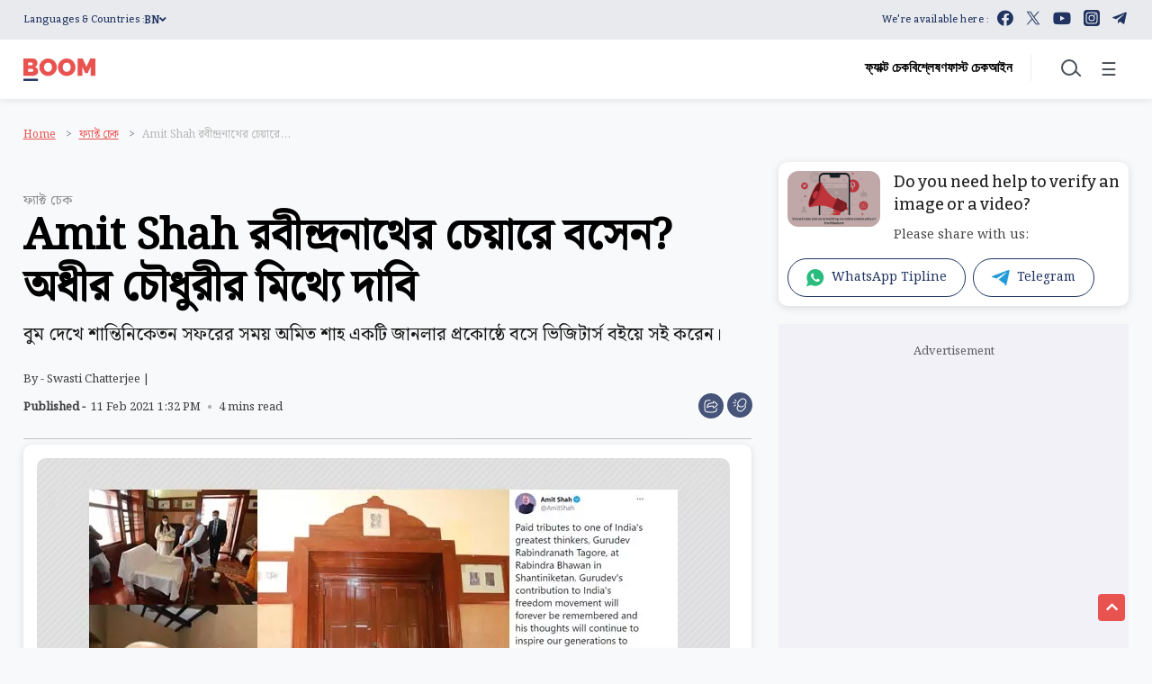

--- FILE ---
content_type: text/html; charset=utf-8
request_url: https://www.google.com/recaptcha/api2/aframe
body_size: 267
content:
<!DOCTYPE HTML><html><head><meta http-equiv="content-type" content="text/html; charset=UTF-8"></head><body><script nonce="3sM4YPo3Opff5qZcLdZL4g">/** Anti-fraud and anti-abuse applications only. See google.com/recaptcha */ try{var clients={'sodar':'https://pagead2.googlesyndication.com/pagead/sodar?'};window.addEventListener("message",function(a){try{if(a.source===window.parent){var b=JSON.parse(a.data);var c=clients[b['id']];if(c){var d=document.createElement('img');d.src=c+b['params']+'&rc='+(localStorage.getItem("rc::a")?sessionStorage.getItem("rc::b"):"");window.document.body.appendChild(d);sessionStorage.setItem("rc::e",parseInt(sessionStorage.getItem("rc::e")||0)+1);localStorage.setItem("rc::h",'1768619845543');}}}catch(b){}});window.parent.postMessage("_grecaptcha_ready", "*");}catch(b){}</script></body></html>

--- FILE ---
content_type: application/javascript; charset=UTF-8
request_url: https://widget.rss.app/v1/carousel.js
body_size: 181696
content:
/*! For license information please see carousel.js.LICENSE.txt */
!function(){var e={6034:function(e){var t=["onAbort","onAnimationCancel","onAnimationEnd","onAnimationIteration","onAuxClick","onBlur","onChange","onClick","onClose","onContextMenu","onDoubleClick","onError","onFocus","onGotPointerCapture","onInput","onKeyDown","onKeyPress","onKeyUp","onLoad","onLoadEnd","onLoadStart","onLostPointerCapture","onMouseDown","onMouseMove","onMouseOut","onMouseOver","onMouseUp","onPointerCancel","onPointerDown","onPointerEnter","onPointerLeave","onPointerMove","onPointerOut","onPointerOver","onPointerUp","onReset","onResize","onScroll","onSelect","onSelectionChange","onSelectStart","onSubmit","onTouchCancel","onTouchMove","onTouchStart","onTransitionCancel","onTransitionEnd","onDrag","onDragEnd","onDragEnter","onDragExit","onDragLeave","onDragOver","onDragStart","onDrop","onFocusOut","onTouchEnd"],n={onDoubleClick:"dblclick"},r={onInput:"onChange",onFocusOut:"onBlur",onSelectionChange:"onSelect"};function i(e){for(var t in e)if(e.hasOwnProperty(t)&&-1!==t.indexOf("_reactInternal"))return e[t]}function o(e){if(e)return e.memoizedProps?e.memoizedProps:e._currentElement&&e._currentElement.props?e._currentElement.props:void 0}function a(e,t,n){e.persist=function(){e.isPersistent=function(){return!0}},n[t]&&n[t](e)}e.exports=function(e){var l=[];return t.forEach((function(t){var c=function(e){return n[e]?n[e]:e.replace(/^on/,"").toLowerCase()}(t);function s(n){for(var l=n.path||n.composedPath&&n.composedPath()||function(e){for(var t=[];e;){if(t.push(e),"HTML"===e.tagName)return t.push(document),t.push(window),t;e=e.parentElement}}(n.target),c=0;c<l.length;c++){var s=l[c],u=i(s),d=o(u);if(u&&d&&a(n,t,d),u&&d&&r[t]&&a(n,r[t],d),n.cancelBubble)break;if(s===e)break}}e.addEventListener(c,s,!1),l.push((function(){e.removeEventListener(c,s,!1)}))})),function(){l.forEach((function(e){e()}))}}},1768:function(e,t,n){(e.exports=n(6314)(!1)).push([e.id,".buttonBack___1mlaL,.buttonFirst___2rhFr,.buttonLast___2yuh0,.buttonNext___2mOCa,.buttonNext___3Lm3s,.dot___3c3SI{cursor:pointer}.image___xtQGH{display:block;width:100%;height:100%}.spinner___27VUp{position:absolute;top:calc(50% - 15px);left:calc(50% - 15px);width:30px;height:30px;animation-name:spin___S3UuE;animation-duration:1s;animation-timing-function:linear;animation-iteration-count:infinite;border:4px solid #a9a9a9;border-top-color:#000;border-radius:30px}@keyframes spin___S3UuE{0%{transform:rotate(0deg)}to{transform:rotate(1turn)}}.container___2O72F{position:relative;overflow:hidden;height:100%;width:100%}.overlay___IV4qY{position:absolute;top:0;left:0;bottom:0;right:0;opacity:0;cursor:zoom-in;transition:opacity .3s,transform .3s}.hover___MYy31,.loading___1pvNI,.zoom___3kqYk{opacity:1}.imageLoadingSpinnerContainer___3UIPD{position:absolute;top:0;right:0;bottom:0;left:0;background-color:#f4f4f4}.slide___3-Nqo{position:relative;display:block;box-sizing:border-box;height:0;margin:0;list-style-type:none}.slide___3-Nqo:focus{outline:none !important}.slideHorizontal___1NzNV{float:left}[dir=rtl] .slideHorizontal___1NzNV{direction:rtl;transform:scaleX(-1)}.slideInner___2mfX9{position:absolute;top:0;left:0;width:100%;height:100%}.focusRing___1airF{position:absolute;top:5px;right:5px;bottom:5px;left:5px;pointer-events:none;outline-width:5px;outline-style:solid;outline-color:Highlight}@media(-webkit-min-device-pixel-ratio: 0){.focusRing___1airF{outline-style:auto;outline-color:-webkit-focus-ring-color}}.horizontalSlider___281Ls{position:relative;overflow:hidden;touch-action:pan-y pinch-zoom}[dir=rtl] .horizontalSlider___281Ls{direction:ltr;transform:scaleX(-1)}.horizontalSliderTray___1L-0W{overflow:hidden;width:100%}.verticalSlider___34ZFD{position:relative;overflow:hidden}.verticalSliderTray___267D8{overflow:hidden}.verticalTray___12Key{float:left}.verticalSlideTrayWrap___2nO7o{overflow:hidden}.sliderTray___-vHFQ{display:block;list-style:none;padding:0;margin:0}.sliderAnimation___300FY{transition:transform .5s;transition-timing-function:cubic-bezier(0.645, 0.045, 0.355, 1);will-change:transform}.masterSpinnerContainer___1Z6hB{position:absolute;top:0;right:0;bottom:0;left:0;background-color:#f4f4f4}",""])},9875:function(e,t,n){(e.exports=n(6314)(!1)).push([e.id,".rssapp-header-wrapper{margin:0 auto}.rssapp-header-container{display:flex;align-items:flex-start}.rssapp-title-header{display:flex;align-items:center;justify-content:center}.rssapp-header-icon-box{display:flex;align-self:flex-start;justify-content:center}.rssapp-header-icon{display:block;width:50px;height:50px}.rssapp-header-no-icon{display:flex;align-items:center;justify-content:center;width:50px;height:50px;background-color:#ff7c33;color:#fff;font-size:24px;font-weight:600;line-height:24px}.rssapp-header-description{letter-spacing:.1px}",""])},6226:function(e,t,n){(e.exports=n(6314)(!1)).push([e.id,".rss-app-hover-card{text-decoration:none;color:inherit}.rss-app-hover-card-shadow .rssapp-card:hover{box-shadow:0px 4px 16px 0px rgba(66,66,66,.2)}.rss-app-hover-card-shadow.rssapp-card:hover{box-shadow:0px 4px 16px 0px rgba(66,66,66,.2)}.rss-app-hover-card-cursor:hover{cursor:pointer}",""])},4447:function(e,t,n){(e.exports=n(6314)(!1)).push([e.id,".rss-widget-video-button{display:block;position:relative;width:100%;height:100%;aspect-ratio:16/9;border:unset;background:unset;padding:unset;cursor:pointer}.rss-widget-video-image{display:block;width:100%;height:100%;object-fit:cover}.rss-widget-play-arrow-box{position:absolute;top:50%;left:50%;transform:translate(-50%, -50%);z-index:2;width:60px;height:60px;display:flex;align-items:center;justify-content:center;background:rgba(66,66,66,.8);border-radius:50%}.rss-widget-play-arrow{margin-left:8px}.rss-widget-video-button:hover>.rss-widget-play-arrow-box{background:#424242}",""])},2428:function(e,t,n){(e.exports=n(6314)(!1)).push([e.id,"twitter-widget{margin:0 !important}.twitter-card-container{font-size:13px;max-width:600px;width:100%;border-radius:5px}.twitter-card-container a{color:#2b7bb9}.twitter-card-container .ra-twitter-wrapper{min-width:300px !important;border-radius:5px}",""])},1296:function(e,t,n){(e.exports=n(6314)(!1)).push([e.id,".rssapp-card-container_between-start{max-width:600px;width:100%}.rssapp-card-container_between-start .rssapp-card{width:100%;position:relative;display:flex;flex-direction:column;min-width:0;word-wrap:break-word;background-clip:border-box}.rssapp-card-container_between-start .rssapp-card-body{flex:1 1 auto;padding:15px}.rssapp-card-container_between-start .rssapp-card-title h2{font-size:20px;line-height:1.1}.rssapp-card-container_between-start .rssapp-card-title a{font-size:20px;line-height:1.1;color:#333;text-decoration:none;background-color:rgba(0,0,0,0)}.rssapp-card-container_between-start .rssapp-card-title a:hover{color:#666 !important;text-decoration:unset}.rssapp-card-container_between-start .rssapp-card-description{color:#333;font-size:15px;overflow:hidden;text-overflow:ellipsis;display:-webkit-box;-webkit-line-clamp:5;-webkit-box-orient:vertical}.rssapp-card-container_between-start.rssapp-card-container-twitter{min-width:278px}.rssapp-card-container_between-start.rssapp-card-container-twitter .rssapp-card-description{-webkit-line-clamp:unset;-webkit-box-orient:unset}.rssapp-card-container_between-start .rssapp-image-container{margin-bottom:2px}.rssapp-card-container_between-start blockquote{margin:0}",""])},362:function(e,t,n){(e.exports=n(6314)(!1)).push([e.id,".rssapp-card-container_center{width:100%;height:100%;position:relative}.rssapp-card-container_center .rssapp-card{width:100%;height:100%;overflow:hidden;border-radius:5px;overflow:hidden}.rssapp-card-container_center .rssapp-card-title{font-size:18px;padding:8px 0 0;margin-bottom:8px;color:#121314;font-weight:600;overflow:hidden}.rssapp-card-container_center .rssapp-card-title a{text-decoration:none;color:#121314;font-size:18px}.rssapp-card-container_center .rssapp-card-image-container img{width:100%;object-fit:cover}.rssapp-card-container_center .rssapp-summary-container{height:100%;padding:0 16px;text-align:left}.rssapp-card-container_center .rssapp-card-description{color:#6a6a75;overflow:hidden;text-overflow:ellipsis;display:-webkit-box;-webkit-line-clamp:5;-webkit-box-orient:vertical}.rssapp-card-container_center .rssapp-card-footer{position:absolute;bottom:0px;height:25px;width:100%}.rssapp-card-container_center .rssapp-card-title a:hover{color:#666;text-decoration:unset}",""])},8192:function(e,t,n){(e.exports=n(6314)(!1)).push([e.id,".rssapp-card-container_bottom-justify{width:100%;height:100%;position:relative;container-name:card;container-type:inline-size}.rssapp-card-container_bottom-justify .rssapp-card{width:100%;height:100%;overflow:hidden;border-radius:5px;overflow:hidden}.rssapp-card-container_bottom-justify .rssapp-card-title{font-size:18px;padding:8px 0 0;margin-bottom:8px;color:#121314;font-weight:600;overflow:hidden}.rssapp-card-container_bottom-justify .rssapp-card-title a{text-decoration:none;color:#121314;font-size:18px}.rssapp-card-container_bottom-justify .rssapp-card-image-container img{width:100%;object-fit:cover}.rssapp-card-container_bottom-justify .rssapp-summary-container{height:100%;padding:0 16px;text-align:left}.rssapp-card-container_bottom-justify .rssapp-card-description{color:#6a6a75;overflow:hidden;text-overflow:ellipsis;display:-webkit-box;-webkit-line-clamp:5;-webkit-box-orient:vertical}.rssapp-card-container_bottom-justify .rssapp-card-footer{width:100%}.rssapp-card-container_bottom-justify .rssapp-card-title a:hover{color:#666;text-decoration:unset}",""])},4936:function(e,t,n){(e.exports=n(6314)(!1)).push([e.id,".rssapp-card-container_bottom-justify-switch{width:100%;height:100%;position:relative;container-name:card;container-type:inline-size}.rssapp-card-container_bottom-justify-switch .rssapp-card{width:100%;height:100%;overflow:hidden;border-radius:5px;overflow:hidden}.rssapp-card-container_bottom-justify-switch .rssapp-card-title{font-size:18px;padding:8px 0 0;margin-bottom:8px;color:#121314;font-weight:600;overflow:hidden}.rssapp-card-container_bottom-justify-switch .rssapp-card-title a{text-decoration:none;color:#121314;font-size:18px}.rssapp-card-container_bottom-justify-switch .rssapp-card-image-container img{width:100%;object-fit:cover}.rssapp-card-container_bottom-justify-switch .rssapp-summary-container{height:100%;padding:0 16px;text-align:left}.rssapp-card-container_bottom-justify-switch .rssapp-card-description{color:#6a6a75;overflow:hidden;text-overflow:ellipsis;display:-webkit-box;-webkit-line-clamp:5;-webkit-box-orient:vertical}.rssapp-card-container_bottom-justify-switch .rssapp-card-footer{padding-bottom:16px;width:100%}.rssapp-card-container_bottom-justify-switch .rssapp-card-title a:hover{color:#666;text-decoration:unset}",""])},5891:function(e,t,n){(e.exports=n(6314)(!1)).push([e.id,".rssapp-card-container_modern{width:100%;height:100%;position:relative}.rssapp-card-container_modern .rssapp-card{width:100%;height:100%;overflow:hidden;border-radius:5px;overflow:hidden;box-sizing:border-box}.rssapp-card-container_modern .rssapp-card__responsive-image .rssapp-card-body{height:100%;display:flex;flex-direction:column}.rssapp-card-container_modern .rssapp-card__responsive-image .rssapp-card-body .rssapp-card-image-container{flex:1 1 auto;overflow:hidden;display:flex}.rssapp-card-container_modern .rssapp-card__responsive-image .rssapp-card-body .rssapp-card-image-container img{height:auto;width:auto;min-width:100%;max-height:100%;max-width:200%}.rssapp-card-container_modern .rssapp-card__responsive-image .rssapp-card-body .rssapp-card-iframe-container{flex:0 1 auto;overflow:hidden}.rssapp-card-container_modern .rssapp-card__responsive-image .rssapp-card-body .rssapp-card-iframe-container iframe{width:auto;min-width:100%}.rssapp-card-container_modern .rssapp-card__responsive-image .rssapp-card-body .rssapp-card-video-container{flex:1 1 auto;overflow:hidden;display:flex}.rssapp-card-container_modern .rssapp-card__responsive-image .rssapp-card-body .rssapp-card-video-container video{height:auto;width:auto;min-width:100%}.rssapp-card-container_modern .rssapp-card__responsive-image .rssapp-card-body .rssapp-card-summary-container{flex:1 1 auto}.rssapp-card-container_modern .rssapp-card__responsive-image .rssapp-card-body .rssapp-card-summary-container .rssapp-card-title{display:block}.rssapp-card-container_modern .rssapp-card__responsive-image.rssapp-card__with-footer .rssapp-card-body .rssapp-card-summary-container{padding-bottom:32px}.rssapp-card-container_modern .rssapp-card__responsive-image.rssapp-card__without-description .rssapp-card-body .rssapp-card-summary-container{padding-bottom:20px}.rssapp-card-container_modern .rssapp-card__responsive-image.rssapp-card__without-description.rssapp-card__without-footer .rssapp-card-body .rssapp-card-summary-container{padding-bottom:0}.rssapp-card-container_modern .rssapp-card-video-container video,.rssapp-card-container_modern .rssapp-card-video-container iframe,.rssapp-card-container_modern .rssapp-card-iframe-container video,.rssapp-card-container_modern .rssapp-card-iframe-container iframe{width:100%;height:100%;object-fit:cover}.rssapp-card-container_modern .rssapp-card-title{font-size:18px;color:#121314;font-weight:600;overflow:hidden;text-overflow:ellipsis;display:-webkit-box;-webkit-line-clamp:2;-webkit-box-orient:vertical}.rssapp-card-container_modern .rssapp-card-title a{text-decoration:none;color:#121314;font-size:18px}.rssapp-card-container_modern .rssapp-card-image-container img{width:100%;object-fit:cover;vertical-align:top}.rssapp-card-container_modern .rssapp-summary-container{height:100%;padding:0 16px;text-align:left}.rssapp-card-container_modern .rssapp-card-summary-container{padding:8px 16px 8px}.rssapp-card-container_modern .rssapp-card-description{color:#6a6a75;overflow:hidden;text-overflow:ellipsis;display:-webkit-box;-webkit-line-clamp:2;-webkit-box-orient:vertical;margin-top:8px}.rssapp-card-container_modern .rssapp-card-footer{position:absolute;bottom:6px;height:25px;width:100%}.rssapp-card-container_modern .rssapp-card-title a:hover{color:#666;text-decoration:unset}",""])},9049:function(e,t,n){(e.exports=n(6314)(!1)).push([e.id,".rssapp-card-container_top-justify{width:100%;height:100%;position:relative;container-name:card;container-type:inline-size}.rssapp-card-container_top-justify .rssapp-card{width:100%;height:100%;overflow:hidden;border-radius:5px;overflow:hidden}.rssapp-card-container_top-justify .rssapp-card-title{font-size:18px;padding:8px 0 0;margin-bottom:8px;color:#121314;font-weight:600;overflow:hidden}.rssapp-card-container_top-justify .rssapp-card-title a{text-decoration:none;color:#121314;font-size:18px}.rssapp-card-container_top-justify .rssapp-card-image-container img{width:100%;object-fit:cover}.rssapp-card-container_top-justify .rssapp-summary-container{height:100%;padding:0 16px;text-align:left}.rssapp-card-container_top-justify .rssapp-card-description{color:#6a6a75;overflow:hidden;text-overflow:ellipsis;display:-webkit-box;-webkit-line-clamp:5;-webkit-box-orient:vertical}.rssapp-card-container_top-justify .rssapp-card-footer{width:100%;padding:16px 16px 8px;box-sizing:border-box}.rssapp-card-container_top-justify .rssapp-card-title a:hover{color:#666;text-decoration:unset}",""])},6230:function(e,t,n){(e.exports=n(6314)(!1)).push([e.id,'.rssapp-carousel-container{position:relative}.rssapp-title-header{text-align:center;margin-bottom:5px}.carousel__slider{border-radius:5px}.carousel{position:relative}.carousel:hover .carousel-button_classic.carousel__next-button,.carousel:hover .carousel-button_classic.carousel__back-button{opacity:1;background-color:rgba(0,0,0,.5);border-radius:12px;padding:7px 3px 5px;margin:5px}.carousel-button_minimal:hover.carousel__next-button,.carousel-button_minimal:hover.carousel__back-button{background:rgba(245,245,245,.5019607843)}.carousel-button_modern:hover.carousel__next-button,.carousel-button_modern:hover.carousel__back-button{border:1px solid #aaa;filter:drop-shadow(0px 2px 4px rgba(0, 0, 0, 0.1))}.carousel__next-button,.carousel__back-button{border:none;background:rgba(0,0,0,0);outline:none}.carousel__next-button{transform:rotate(180deg)}.carousel-button_center.carousel__next-button,.carousel-button_center.carousel__back-button{position:absolute;top:38%;z-index:2}.carousel-button_center.carousel__back-button{left:5px}.carousel-button_center.carousel__next-button{right:5px}.carousel-button_center.carousel-button_minimal{top:calc(50% - 24px)}.carousel-button_center.carousel-button_minimal.carousel__back-button{left:12px}.carousel-button_center.carousel-button_minimal.carousel__next-button{right:12px}.carousel-button_center.carousel-button_modern{top:calc(50% - 19px)}.carousel-button_center.carousel-button_modern.carousel__back-button{left:12px}.carousel-button_center.carousel-button_modern.carousel__next-button{right:12px}.carousel-button_classic.carousel__next-button,.carousel-button_classic.carousel__back-button{color:#fff;margin-top:0;padding:5px;transition:all .25s ease-in;opacity:.4;filter:alpha(opacity=40);z-index:2;cursor:pointer;background:none;border:0;outline:0}.carousel-button_classic.carousel__next-button:before,.carousel-button_classic.carousel__back-button:before{border-right:10px solid #fff;margin:0 5px;display:inline-block;border-top:10px solid rgba(0,0,0,0);border-bottom:10px solid rgba(0,0,0,0);content:""}.carousel-button_minimal.carousel__next-button,.carousel-button_minimal.carousel__back-button{width:48px;height:48px;border-radius:50%;display:flex;align-items:center;justify-content:center}.carousel-button_modern.carousel__next-button,.carousel-button_modern.carousel__back-button{width:38px;height:38px;border-radius:50%;display:flex;align-items:center;justify-content:center;background:#fff;border:1px solid #ddd}.source{color:#747474;margin-top:8px;margin-left:5px;font-family:Arial;font-size:12px;line-height:16px;letter-spacing:0em;cursor:pointer;line-height:16px}.source .app-name{color:#ff7c33}.source a{color:#747474;text-decoration:none !important}.source:hover{text-decoration:underline}',""])},6314:function(e){"use strict";e.exports=function(e){var t=[];return t.toString=function(){return this.map((function(t){var n=function(e,t){var n,r,i,o=e[1]||"",a=e[3];if(!a)return o;if(t&&"function"==typeof btoa){var l=(n=a,r=btoa(unescape(encodeURIComponent(JSON.stringify(n)))),i="sourceMappingURL=data:application/json;charset=utf-8;base64,".concat(r),"/*# ".concat(i," */")),c=a.sources.map((function(e){return"/*# sourceURL=".concat(a.sourceRoot).concat(e," */")}));return[o].concat(c).concat([l]).join("\n")}return[o].join("\n")}(t,e);return t[2]?"@media ".concat(t[2],"{").concat(n,"}"):n})).join("")},t.i=function(e,n){"string"==typeof e&&(e=[[null,e,""]]);for(var r={},i=0;i<this.length;i++){var o=this[i][0];null!=o&&(r[o]=!0)}for(var a=0;a<e.length;a++){var l=e[a];null!=l[0]&&r[l[0]]||(n&&!l[2]?l[2]=n:n&&(l[2]="(".concat(l[2],") and (").concat(n,")")),t.push(l))}},t}},3473:function(e,t,n){var r=n(7043),i=n(5323);function o(e){return null==e}function a(e){(e=function(e){var t={};for(var n in e)t[n]=e[n];return t}(e||{})).whiteList=e.whiteList||r.whiteList,e.onAttr=e.onAttr||r.onAttr,e.onIgnoreAttr=e.onIgnoreAttr||r.onIgnoreAttr,e.safeAttrValue=e.safeAttrValue||r.safeAttrValue,this.options=e}n(1100),a.prototype.process=function(e){if(!(e=(e=e||"").toString()))return"";var t=this.options,n=t.whiteList,r=t.onAttr,a=t.onIgnoreAttr,l=t.safeAttrValue;return i(e,(function(e,t,i,c,s){var u=n[i],d=!1;if(!0===u?d=u:"function"==typeof u?d=u(c):u instanceof RegExp&&(d=u.test(c)),!0!==d&&(d=!1),c=l(i,c)){var p,f={position:t,sourcePosition:e,source:s,isWhite:d};return d?o(p=r(i,c,f))?i+":"+c:p:o(p=a(i,c,f))?void 0:p}}))},e.exports=a},7043:function(e,t){function n(){return{"align-content":!1,"align-items":!1,"align-self":!1,"alignment-adjust":!1,"alignment-baseline":!1,all:!1,"anchor-point":!1,animation:!1,"animation-delay":!1,"animation-direction":!1,"animation-duration":!1,"animation-fill-mode":!1,"animation-iteration-count":!1,"animation-name":!1,"animation-play-state":!1,"animation-timing-function":!1,azimuth:!1,"backface-visibility":!1,background:!0,"background-attachment":!0,"background-clip":!0,"background-color":!0,"background-image":!0,"background-origin":!0,"background-position":!0,"background-repeat":!0,"background-size":!0,"baseline-shift":!1,binding:!1,bleed:!1,"bookmark-label":!1,"bookmark-level":!1,"bookmark-state":!1,border:!0,"border-bottom":!0,"border-bottom-color":!0,"border-bottom-left-radius":!0,"border-bottom-right-radius":!0,"border-bottom-style":!0,"border-bottom-width":!0,"border-collapse":!0,"border-color":!0,"border-image":!0,"border-image-outset":!0,"border-image-repeat":!0,"border-image-slice":!0,"border-image-source":!0,"border-image-width":!0,"border-left":!0,"border-left-color":!0,"border-left-style":!0,"border-left-width":!0,"border-radius":!0,"border-right":!0,"border-right-color":!0,"border-right-style":!0,"border-right-width":!0,"border-spacing":!0,"border-style":!0,"border-top":!0,"border-top-color":!0,"border-top-left-radius":!0,"border-top-right-radius":!0,"border-top-style":!0,"border-top-width":!0,"border-width":!0,bottom:!1,"box-decoration-break":!0,"box-shadow":!0,"box-sizing":!0,"box-snap":!0,"box-suppress":!0,"break-after":!0,"break-before":!0,"break-inside":!0,"caption-side":!1,chains:!1,clear:!0,clip:!1,"clip-path":!1,"clip-rule":!1,color:!0,"color-interpolation-filters":!0,"column-count":!1,"column-fill":!1,"column-gap":!1,"column-rule":!1,"column-rule-color":!1,"column-rule-style":!1,"column-rule-width":!1,"column-span":!1,"column-width":!1,columns:!1,contain:!1,content:!1,"counter-increment":!1,"counter-reset":!1,"counter-set":!1,crop:!1,cue:!1,"cue-after":!1,"cue-before":!1,cursor:!1,direction:!1,display:!0,"display-inside":!0,"display-list":!0,"display-outside":!0,"dominant-baseline":!1,elevation:!1,"empty-cells":!1,filter:!1,flex:!1,"flex-basis":!1,"flex-direction":!1,"flex-flow":!1,"flex-grow":!1,"flex-shrink":!1,"flex-wrap":!1,float:!1,"float-offset":!1,"flood-color":!1,"flood-opacity":!1,"flow-from":!1,"flow-into":!1,font:!0,"font-family":!0,"font-feature-settings":!0,"font-kerning":!0,"font-language-override":!0,"font-size":!0,"font-size-adjust":!0,"font-stretch":!0,"font-style":!0,"font-synthesis":!0,"font-variant":!0,"font-variant-alternates":!0,"font-variant-caps":!0,"font-variant-east-asian":!0,"font-variant-ligatures":!0,"font-variant-numeric":!0,"font-variant-position":!0,"font-weight":!0,grid:!1,"grid-area":!1,"grid-auto-columns":!1,"grid-auto-flow":!1,"grid-auto-rows":!1,"grid-column":!1,"grid-column-end":!1,"grid-column-start":!1,"grid-row":!1,"grid-row-end":!1,"grid-row-start":!1,"grid-template":!1,"grid-template-areas":!1,"grid-template-columns":!1,"grid-template-rows":!1,"hanging-punctuation":!1,height:!0,hyphens:!1,icon:!1,"image-orientation":!1,"image-resolution":!1,"ime-mode":!1,"initial-letters":!1,"inline-box-align":!1,"justify-content":!1,"justify-items":!1,"justify-self":!1,left:!1,"letter-spacing":!0,"lighting-color":!0,"line-box-contain":!1,"line-break":!1,"line-grid":!1,"line-height":!1,"line-snap":!1,"line-stacking":!1,"line-stacking-ruby":!1,"line-stacking-shift":!1,"line-stacking-strategy":!1,"list-style":!0,"list-style-image":!0,"list-style-position":!0,"list-style-type":!0,margin:!0,"margin-bottom":!0,"margin-left":!0,"margin-right":!0,"margin-top":!0,"marker-offset":!1,"marker-side":!1,marks:!1,mask:!1,"mask-box":!1,"mask-box-outset":!1,"mask-box-repeat":!1,"mask-box-slice":!1,"mask-box-source":!1,"mask-box-width":!1,"mask-clip":!1,"mask-image":!1,"mask-origin":!1,"mask-position":!1,"mask-repeat":!1,"mask-size":!1,"mask-source-type":!1,"mask-type":!1,"max-height":!0,"max-lines":!1,"max-width":!0,"min-height":!0,"min-width":!0,"move-to":!1,"nav-down":!1,"nav-index":!1,"nav-left":!1,"nav-right":!1,"nav-up":!1,"object-fit":!1,"object-position":!1,opacity:!1,order:!1,orphans:!1,outline:!1,"outline-color":!1,"outline-offset":!1,"outline-style":!1,"outline-width":!1,overflow:!1,"overflow-wrap":!1,"overflow-x":!1,"overflow-y":!1,padding:!0,"padding-bottom":!0,"padding-left":!0,"padding-right":!0,"padding-top":!0,page:!1,"page-break-after":!1,"page-break-before":!1,"page-break-inside":!1,"page-policy":!1,pause:!1,"pause-after":!1,"pause-before":!1,perspective:!1,"perspective-origin":!1,pitch:!1,"pitch-range":!1,"play-during":!1,position:!1,"presentation-level":!1,quotes:!1,"region-fragment":!1,resize:!1,rest:!1,"rest-after":!1,"rest-before":!1,richness:!1,right:!1,rotation:!1,"rotation-point":!1,"ruby-align":!1,"ruby-merge":!1,"ruby-position":!1,"shape-image-threshold":!1,"shape-outside":!1,"shape-margin":!1,size:!1,speak:!1,"speak-as":!1,"speak-header":!1,"speak-numeral":!1,"speak-punctuation":!1,"speech-rate":!1,stress:!1,"string-set":!1,"tab-size":!1,"table-layout":!1,"text-align":!0,"text-align-last":!0,"text-combine-upright":!0,"text-decoration":!0,"text-decoration-color":!0,"text-decoration-line":!0,"text-decoration-skip":!0,"text-decoration-style":!0,"text-emphasis":!0,"text-emphasis-color":!0,"text-emphasis-position":!0,"text-emphasis-style":!0,"text-height":!0,"text-indent":!0,"text-justify":!0,"text-orientation":!0,"text-overflow":!0,"text-shadow":!0,"text-space-collapse":!0,"text-transform":!0,"text-underline-position":!0,"text-wrap":!0,top:!1,transform:!1,"transform-origin":!1,"transform-style":!1,transition:!1,"transition-delay":!1,"transition-duration":!1,"transition-property":!1,"transition-timing-function":!1,"unicode-bidi":!1,"vertical-align":!1,visibility:!1,"voice-balance":!1,"voice-duration":!1,"voice-family":!1,"voice-pitch":!1,"voice-range":!1,"voice-rate":!1,"voice-stress":!1,"voice-volume":!1,volume:!1,"white-space":!1,widows:!1,width:!0,"will-change":!1,"word-break":!0,"word-spacing":!0,"word-wrap":!0,"wrap-flow":!1,"wrap-through":!1,"writing-mode":!1,"z-index":!1}}var r=/javascript\s*\:/gim;t.whiteList={"align-content":!1,"align-items":!1,"align-self":!1,"alignment-adjust":!1,"alignment-baseline":!1,all:!1,"anchor-point":!1,animation:!1,"animation-delay":!1,"animation-direction":!1,"animation-duration":!1,"animation-fill-mode":!1,"animation-iteration-count":!1,"animation-name":!1,"animation-play-state":!1,"animation-timing-function":!1,azimuth:!1,"backface-visibility":!1,background:!0,"background-attachment":!0,"background-clip":!0,"background-color":!0,"background-image":!0,"background-origin":!0,"background-position":!0,"background-repeat":!0,"background-size":!0,"baseline-shift":!1,binding:!1,bleed:!1,"bookmark-label":!1,"bookmark-level":!1,"bookmark-state":!1,border:!0,"border-bottom":!0,"border-bottom-color":!0,"border-bottom-left-radius":!0,"border-bottom-right-radius":!0,"border-bottom-style":!0,"border-bottom-width":!0,"border-collapse":!0,"border-color":!0,"border-image":!0,"border-image-outset":!0,"border-image-repeat":!0,"border-image-slice":!0,"border-image-source":!0,"border-image-width":!0,"border-left":!0,"border-left-color":!0,"border-left-style":!0,"border-left-width":!0,"border-radius":!0,"border-right":!0,"border-right-color":!0,"border-right-style":!0,"border-right-width":!0,"border-spacing":!0,"border-style":!0,"border-top":!0,"border-top-color":!0,"border-top-left-radius":!0,"border-top-right-radius":!0,"border-top-style":!0,"border-top-width":!0,"border-width":!0,bottom:!1,"box-decoration-break":!0,"box-shadow":!0,"box-sizing":!0,"box-snap":!0,"box-suppress":!0,"break-after":!0,"break-before":!0,"break-inside":!0,"caption-side":!1,chains:!1,clear:!0,clip:!1,"clip-path":!1,"clip-rule":!1,color:!0,"color-interpolation-filters":!0,"column-count":!1,"column-fill":!1,"column-gap":!1,"column-rule":!1,"column-rule-color":!1,"column-rule-style":!1,"column-rule-width":!1,"column-span":!1,"column-width":!1,columns:!1,contain:!1,content:!1,"counter-increment":!1,"counter-reset":!1,"counter-set":!1,crop:!1,cue:!1,"cue-after":!1,"cue-before":!1,cursor:!1,direction:!1,display:!0,"display-inside":!0,"display-list":!0,"display-outside":!0,"dominant-baseline":!1,elevation:!1,"empty-cells":!1,filter:!1,flex:!1,"flex-basis":!1,"flex-direction":!1,"flex-flow":!1,"flex-grow":!1,"flex-shrink":!1,"flex-wrap":!1,float:!1,"float-offset":!1,"flood-color":!1,"flood-opacity":!1,"flow-from":!1,"flow-into":!1,font:!0,"font-family":!0,"font-feature-settings":!0,"font-kerning":!0,"font-language-override":!0,"font-size":!0,"font-size-adjust":!0,"font-stretch":!0,"font-style":!0,"font-synthesis":!0,"font-variant":!0,"font-variant-alternates":!0,"font-variant-caps":!0,"font-variant-east-asian":!0,"font-variant-ligatures":!0,"font-variant-numeric":!0,"font-variant-position":!0,"font-weight":!0,grid:!1,"grid-area":!1,"grid-auto-columns":!1,"grid-auto-flow":!1,"grid-auto-rows":!1,"grid-column":!1,"grid-column-end":!1,"grid-column-start":!1,"grid-row":!1,"grid-row-end":!1,"grid-row-start":!1,"grid-template":!1,"grid-template-areas":!1,"grid-template-columns":!1,"grid-template-rows":!1,"hanging-punctuation":!1,height:!0,hyphens:!1,icon:!1,"image-orientation":!1,"image-resolution":!1,"ime-mode":!1,"initial-letters":!1,"inline-box-align":!1,"justify-content":!1,"justify-items":!1,"justify-self":!1,left:!1,"letter-spacing":!0,"lighting-color":!0,"line-box-contain":!1,"line-break":!1,"line-grid":!1,"line-height":!1,"line-snap":!1,"line-stacking":!1,"line-stacking-ruby":!1,"line-stacking-shift":!1,"line-stacking-strategy":!1,"list-style":!0,"list-style-image":!0,"list-style-position":!0,"list-style-type":!0,margin:!0,"margin-bottom":!0,"margin-left":!0,"margin-right":!0,"margin-top":!0,"marker-offset":!1,"marker-side":!1,marks:!1,mask:!1,"mask-box":!1,"mask-box-outset":!1,"mask-box-repeat":!1,"mask-box-slice":!1,"mask-box-source":!1,"mask-box-width":!1,"mask-clip":!1,"mask-image":!1,"mask-origin":!1,"mask-position":!1,"mask-repeat":!1,"mask-size":!1,"mask-source-type":!1,"mask-type":!1,"max-height":!0,"max-lines":!1,"max-width":!0,"min-height":!0,"min-width":!0,"move-to":!1,"nav-down":!1,"nav-index":!1,"nav-left":!1,"nav-right":!1,"nav-up":!1,"object-fit":!1,"object-position":!1,opacity:!1,order:!1,orphans:!1,outline:!1,"outline-color":!1,"outline-offset":!1,"outline-style":!1,"outline-width":!1,overflow:!1,"overflow-wrap":!1,"overflow-x":!1,"overflow-y":!1,padding:!0,"padding-bottom":!0,"padding-left":!0,"padding-right":!0,"padding-top":!0,page:!1,"page-break-after":!1,"page-break-before":!1,"page-break-inside":!1,"page-policy":!1,pause:!1,"pause-after":!1,"pause-before":!1,perspective:!1,"perspective-origin":!1,pitch:!1,"pitch-range":!1,"play-during":!1,position:!1,"presentation-level":!1,quotes:!1,"region-fragment":!1,resize:!1,rest:!1,"rest-after":!1,"rest-before":!1,richness:!1,right:!1,rotation:!1,"rotation-point":!1,"ruby-align":!1,"ruby-merge":!1,"ruby-position":!1,"shape-image-threshold":!1,"shape-outside":!1,"shape-margin":!1,size:!1,speak:!1,"speak-as":!1,"speak-header":!1,"speak-numeral":!1,"speak-punctuation":!1,"speech-rate":!1,stress:!1,"string-set":!1,"tab-size":!1,"table-layout":!1,"text-align":!0,"text-align-last":!0,"text-combine-upright":!0,"text-decoration":!0,"text-decoration-color":!0,"text-decoration-line":!0,"text-decoration-skip":!0,"text-decoration-style":!0,"text-emphasis":!0,"text-emphasis-color":!0,"text-emphasis-position":!0,"text-emphasis-style":!0,"text-height":!0,"text-indent":!0,"text-justify":!0,"text-orientation":!0,"text-overflow":!0,"text-shadow":!0,"text-space-collapse":!0,"text-transform":!0,"text-underline-position":!0,"text-wrap":!0,top:!1,transform:!1,"transform-origin":!1,"transform-style":!1,transition:!1,"transition-delay":!1,"transition-duration":!1,"transition-property":!1,"transition-timing-function":!1,"unicode-bidi":!1,"vertical-align":!1,visibility:!1,"voice-balance":!1,"voice-duration":!1,"voice-family":!1,"voice-pitch":!1,"voice-range":!1,"voice-rate":!1,"voice-stress":!1,"voice-volume":!1,volume:!1,"white-space":!1,widows:!1,width:!0,"will-change":!1,"word-break":!0,"word-spacing":!0,"word-wrap":!0,"wrap-flow":!1,"wrap-through":!1,"writing-mode":!1,"z-index":!1},t.getDefaultWhiteList=n,t.onAttr=function(e,t,n){},t.onIgnoreAttr=function(e,t,n){},t.safeAttrValue=function(e,t){return r.test(t)?"":t}},6018:function(e,t,n){var r=n(7043),i=n(3473);for(var o in(t=e.exports=function(e,t){return new i(t).process(e)}).FilterCSS=i,r)t[o]=r[o];"undefined"!=typeof window&&(window.filterCSS=e.exports)},5323:function(e,t,n){var r=n(1100);e.exports=function(e,t){";"!==(e=r.trimRight(e))[e.length-1]&&(e+=";");var n=e.length,i=!1,o=0,a=0,l="";function c(){if(!i){var n=r.trim(e.slice(o,a)),c=n.indexOf(":");if(-1!==c){var s=r.trim(n.slice(0,c)),u=r.trim(n.slice(c+1));if(s){var d=t(o,l.length,s,u,n);d&&(l+=d+"; ")}}}o=a+1}for(;a<n;a++){var s=e[a];if("/"===s&&"*"===e[a+1]){var u=e.indexOf("*/",a+2);if(-1===u)break;o=(a=u+1)+1,i=!1}else"("===s?i=!0:")"===s?i=!1:";"===s?i||c():"\n"===s&&c()}return r.trim(l)}},1100:function(e){e.exports={indexOf:function(e,t){var n,r;if(Array.prototype.indexOf)return e.indexOf(t);for(n=0,r=e.length;n<r;n++)if(e[n]===t)return n;return-1},forEach:function(e,t,n){var r,i;if(Array.prototype.forEach)return e.forEach(t,n);for(r=0,i=e.length;r<i;r++)t.call(n,e[r],r,e)},trim:function(e){return String.prototype.trim?e.trim():e.replace(/(^\s*)|(\s*$)/g,"")},trimRight:function(e){return String.prototype.trimRight?e.trimRight():e.replace(/(\s*$)/g,"")}}},5228:function(e){"use strict";var t=Object.getOwnPropertySymbols,n=Object.prototype.hasOwnProperty,r=Object.prototype.propertyIsEnumerable;e.exports=function(){try{if(!Object.assign)return!1;var e=new String("abc");if(e[5]="de","5"===Object.getOwnPropertyNames(e)[0])return!1;for(var t={},n=0;n<10;n++)t["_"+String.fromCharCode(n)]=n;if("0123456789"!==Object.getOwnPropertyNames(t).map((function(e){return t[e]})).join(""))return!1;var r={};return"abcdefghijklmnopqrst".split("").forEach((function(e){r[e]=e})),"abcdefghijklmnopqrst"===Object.keys(Object.assign({},r)).join("")}catch(e){return!1}}()?Object.assign:function(e,i){for(var o,a,l=function(e){if(null==e)throw new TypeError("Object.assign cannot be called with null or undefined");return Object(e)}(e),c=1;c<arguments.length;c++){for(var s in o=Object(arguments[c]))n.call(o,s)&&(l[s]=o[s]);if(t){a=t(o);for(var u=0;u<a.length;u++)r.call(o,a[u])&&(l[a[u]]=o[a[u]])}}return l}},2551:function(e,t,n){"use strict";var r=n(6540),i=n(5228),o=n(9982);function a(e){for(var t="https://reactjs.org/docs/error-decoder.html?invariant="+e,n=1;n<arguments.length;n++)t+="&args[]="+encodeURIComponent(arguments[n]);return"Minified React error #"+e+"; visit "+t+" for the full message or use the non-minified dev environment for full errors and additional helpful warnings."}if(!r)throw Error(a(227));function l(e,t,n,r,i,o,a,l,c){var s=Array.prototype.slice.call(arguments,3);try{t.apply(n,s)}catch(e){this.onError(e)}}var c=!1,s=null,u=!1,d=null,p={onError:function(e){c=!0,s=e}};function f(e,t,n,r,i,o,a,u,d){c=!1,s=null,l.apply(p,arguments)}var m=null,h=null,g=null;function b(e,t,n){var r=e.type||"unknown-event";e.currentTarget=g(n),function(e,t,n,r,i,o,l,p,m){if(f.apply(this,arguments),c){if(!c)throw Error(a(198));var h=s;c=!1,s=null,u||(u=!0,d=h)}}(r,t,void 0,e),e.currentTarget=null}var v=null,y={};function w(){if(v)for(var e in y){var t=y[e],n=v.indexOf(e);if(!(-1<n))throw Error(a(96,e));if(!C[n]){if(!t.extractEvents)throw Error(a(97,e));for(var r in C[n]=t,n=t.eventTypes){var i=void 0,o=n[r],l=t,c=r;if(k.hasOwnProperty(c))throw Error(a(99,c));k[c]=o;var s=o.phasedRegistrationNames;if(s){for(i in s)s.hasOwnProperty(i)&&S(s[i],l,c);i=!0}else o.registrationName?(S(o.registrationName,l,c),i=!0):i=!1;if(!i)throw Error(a(98,r,e))}}}}function S(e,t,n){if(x[e])throw Error(a(100,e));x[e]=t,E[e]=t.eventTypes[n].dependencies}var C=[],k={},x={},E={};function T(e){var t,n=!1;for(t in e)if(e.hasOwnProperty(t)){var r=e[t];if(!y.hasOwnProperty(t)||y[t]!==r){if(y[t])throw Error(a(102,t));y[t]=r,n=!0}}n&&w()}var O=!("undefined"==typeof window||void 0===window.document||void 0===window.document.createElement),_=null,P=null,j=null;function D(e){if(e=h(e)){if("function"!=typeof _)throw Error(a(280));var t=e.stateNode;t&&(t=m(t),_(e.stateNode,e.type,t))}}function I(e){P?j?j.push(e):j=[e]:P=e}function M(){if(P){var e=P,t=j;if(j=P=null,D(e),t)for(e=0;e<t.length;e++)D(t[e])}}function F(e,t){return e(t)}function N(e,t,n,r,i){return e(t,n,r,i)}function z(){}var L=F,R=!1,A=!1;function H(){null===P&&null===j||(z(),M())}function B(e,t,n){if(A)return e(t,n);A=!0;try{return L(e,t,n)}finally{A=!1,H()}}var U=/^[:A-Z_a-z\u00C0-\u00D6\u00D8-\u00F6\u00F8-\u02FF\u0370-\u037D\u037F-\u1FFF\u200C-\u200D\u2070-\u218F\u2C00-\u2FEF\u3001-\uD7FF\uF900-\uFDCF\uFDF0-\uFFFD][:A-Z_a-z\u00C0-\u00D6\u00D8-\u00F6\u00F8-\u02FF\u0370-\u037D\u037F-\u1FFF\u200C-\u200D\u2070-\u218F\u2C00-\u2FEF\u3001-\uD7FF\uF900-\uFDCF\uFDF0-\uFFFD\-.0-9\u00B7\u0300-\u036F\u203F-\u2040]*$/,W=Object.prototype.hasOwnProperty,V={},q={};function Z(e,t,n,r,i,o){this.acceptsBooleans=2===t||3===t||4===t,this.attributeName=r,this.attributeNamespace=i,this.mustUseProperty=n,this.propertyName=e,this.type=t,this.sanitizeURL=o}var Y={};"children dangerouslySetInnerHTML defaultValue defaultChecked innerHTML suppressContentEditableWarning suppressHydrationWarning style".split(" ").forEach((function(e){Y[e]=new Z(e,0,!1,e,null,!1)})),[["acceptCharset","accept-charset"],["className","class"],["htmlFor","for"],["httpEquiv","http-equiv"]].forEach((function(e){var t=e[0];Y[t]=new Z(t,1,!1,e[1],null,!1)})),["contentEditable","draggable","spellCheck","value"].forEach((function(e){Y[e]=new Z(e,2,!1,e.toLowerCase(),null,!1)})),["autoReverse","externalResourcesRequired","focusable","preserveAlpha"].forEach((function(e){Y[e]=new Z(e,2,!1,e,null,!1)})),"allowFullScreen async autoFocus autoPlay controls default defer disabled disablePictureInPicture formNoValidate hidden loop noModule noValidate open playsInline readOnly required reversed scoped seamless itemScope".split(" ").forEach((function(e){Y[e]=new Z(e,3,!1,e.toLowerCase(),null,!1)})),["checked","multiple","muted","selected"].forEach((function(e){Y[e]=new Z(e,3,!0,e,null,!1)})),["capture","download"].forEach((function(e){Y[e]=new Z(e,4,!1,e,null,!1)})),["cols","rows","size","span"].forEach((function(e){Y[e]=new Z(e,6,!1,e,null,!1)})),["rowSpan","start"].forEach((function(e){Y[e]=new Z(e,5,!1,e.toLowerCase(),null,!1)}));var Q=/[\-:]([a-z])/g;function $(e){return e[1].toUpperCase()}"accent-height alignment-baseline arabic-form baseline-shift cap-height clip-path clip-rule color-interpolation color-interpolation-filters color-profile color-rendering dominant-baseline enable-background fill-opacity fill-rule flood-color flood-opacity font-family font-size font-size-adjust font-stretch font-style font-variant font-weight glyph-name glyph-orientation-horizontal glyph-orientation-vertical horiz-adv-x horiz-origin-x image-rendering letter-spacing lighting-color marker-end marker-mid marker-start overline-position overline-thickness paint-order panose-1 pointer-events rendering-intent shape-rendering stop-color stop-opacity strikethrough-position strikethrough-thickness stroke-dasharray stroke-dashoffset stroke-linecap stroke-linejoin stroke-miterlimit stroke-opacity stroke-width text-anchor text-decoration text-rendering underline-position underline-thickness unicode-bidi unicode-range units-per-em v-alphabetic v-hanging v-ideographic v-mathematical vector-effect vert-adv-y vert-origin-x vert-origin-y word-spacing writing-mode xmlns:xlink x-height".split(" ").forEach((function(e){var t=e.replace(Q,$);Y[t]=new Z(t,1,!1,e,null,!1)})),"xlink:actuate xlink:arcrole xlink:role xlink:show xlink:title xlink:type".split(" ").forEach((function(e){var t=e.replace(Q,$);Y[t]=new Z(t,1,!1,e,"http://www.w3.org/1999/xlink",!1)})),["xml:base","xml:lang","xml:space"].forEach((function(e){var t=e.replace(Q,$);Y[t]=new Z(t,1,!1,e,"http://www.w3.org/XML/1998/namespace",!1)})),["tabIndex","crossOrigin"].forEach((function(e){Y[e]=new Z(e,1,!1,e.toLowerCase(),null,!1)})),Y.xlinkHref=new Z("xlinkHref",1,!1,"xlink:href","http://www.w3.org/1999/xlink",!0),["src","href","action","formAction"].forEach((function(e){Y[e]=new Z(e,1,!1,e.toLowerCase(),null,!0)}));var X=r.__SECRET_INTERNALS_DO_NOT_USE_OR_YOU_WILL_BE_FIRED;function K(e,t,n,r){var i=Y.hasOwnProperty(t)?Y[t]:null;(null!==i?0===i.type:!r&&2<t.length&&("o"===t[0]||"O"===t[0])&&("n"===t[1]||"N"===t[1]))||(function(e,t,n,r){if(null==t||function(e,t,n,r){if(null!==n&&0===n.type)return!1;switch(typeof t){case"function":case"symbol":return!0;case"boolean":return!r&&(null!==n?!n.acceptsBooleans:"data-"!==(e=e.toLowerCase().slice(0,5))&&"aria-"!==e);default:return!1}}(e,t,n,r))return!0;if(r)return!1;if(null!==n)switch(n.type){case 3:return!t;case 4:return!1===t;case 5:return isNaN(t);case 6:return isNaN(t)||1>t}return!1}(t,n,i,r)&&(n=null),r||null===i?function(e){return!!W.call(q,e)||!W.call(V,e)&&(U.test(e)?q[e]=!0:(V[e]=!0,!1))}(t)&&(null===n?e.removeAttribute(t):e.setAttribute(t,""+n)):i.mustUseProperty?e[i.propertyName]=null===n?3!==i.type&&"":n:(t=i.attributeName,r=i.attributeNamespace,null===n?e.removeAttribute(t):(n=3===(i=i.type)||4===i&&!0===n?"":""+n,r?e.setAttributeNS(r,t,n):e.setAttribute(t,n))))}X.hasOwnProperty("ReactCurrentDispatcher")||(X.ReactCurrentDispatcher={current:null}),X.hasOwnProperty("ReactCurrentBatchConfig")||(X.ReactCurrentBatchConfig={suspense:null});var G=/^(.*)[\\\/]/,J="function"==typeof Symbol&&Symbol.for,ee=J?Symbol.for("react.element"):60103,te=J?Symbol.for("react.portal"):60106,ne=J?Symbol.for("react.fragment"):60107,re=J?Symbol.for("react.strict_mode"):60108,ie=J?Symbol.for("react.profiler"):60114,oe=J?Symbol.for("react.provider"):60109,ae=J?Symbol.for("react.context"):60110,le=J?Symbol.for("react.concurrent_mode"):60111,ce=J?Symbol.for("react.forward_ref"):60112,se=J?Symbol.for("react.suspense"):60113,ue=J?Symbol.for("react.suspense_list"):60120,de=J?Symbol.for("react.memo"):60115,pe=J?Symbol.for("react.lazy"):60116,fe=J?Symbol.for("react.block"):60121,me="function"==typeof Symbol&&Symbol.iterator;function he(e){return null===e||"object"!=typeof e?null:"function"==typeof(e=me&&e[me]||e["@@iterator"])?e:null}function ge(e){if(null==e)return null;if("function"==typeof e)return e.displayName||e.name||null;if("string"==typeof e)return e;switch(e){case ne:return"Fragment";case te:return"Portal";case ie:return"Profiler";case re:return"StrictMode";case se:return"Suspense";case ue:return"SuspenseList"}if("object"==typeof e)switch(e.$$typeof){case ae:return"Context.Consumer";case oe:return"Context.Provider";case ce:var t=e.render;return t=t.displayName||t.name||"",e.displayName||(""!==t?"ForwardRef("+t+")":"ForwardRef");case de:return ge(e.type);case fe:return ge(e.render);case pe:if(e=1===e._status?e._result:null)return ge(e)}return null}function be(e){var t="";do{e:switch(e.tag){case 3:case 4:case 6:case 7:case 10:case 9:var n="";break e;default:var r=e._debugOwner,i=e._debugSource,o=ge(e.type);n=null,r&&(n=ge(r.type)),r=o,o="",i?o=" (at "+i.fileName.replace(G,"")+":"+i.lineNumber+")":n&&(o=" (created by "+n+")"),n="\n    in "+(r||"Unknown")+o}t+=n,e=e.return}while(e);return t}function ve(e){switch(typeof e){case"boolean":case"number":case"object":case"string":case"undefined":return e;default:return""}}function ye(e){var t=e.type;return(e=e.nodeName)&&"input"===e.toLowerCase()&&("checkbox"===t||"radio"===t)}function we(e){e._valueTracker||(e._valueTracker=function(e){var t=ye(e)?"checked":"value",n=Object.getOwnPropertyDescriptor(e.constructor.prototype,t),r=""+e[t];if(!e.hasOwnProperty(t)&&void 0!==n&&"function"==typeof n.get&&"function"==typeof n.set){var i=n.get,o=n.set;return Object.defineProperty(e,t,{configurable:!0,get:function(){return i.call(this)},set:function(e){r=""+e,o.call(this,e)}}),Object.defineProperty(e,t,{enumerable:n.enumerable}),{getValue:function(){return r},setValue:function(e){r=""+e},stopTracking:function(){e._valueTracker=null,delete e[t]}}}}(e))}function Se(e){if(!e)return!1;var t=e._valueTracker;if(!t)return!0;var n=t.getValue(),r="";return e&&(r=ye(e)?e.checked?"true":"false":e.value),(e=r)!==n&&(t.setValue(e),!0)}function Ce(e,t){var n=t.checked;return i({},t,{defaultChecked:void 0,defaultValue:void 0,value:void 0,checked:null!=n?n:e._wrapperState.initialChecked})}function ke(e,t){var n=null==t.defaultValue?"":t.defaultValue,r=null!=t.checked?t.checked:t.defaultChecked;n=ve(null!=t.value?t.value:n),e._wrapperState={initialChecked:r,initialValue:n,controlled:"checkbox"===t.type||"radio"===t.type?null!=t.checked:null!=t.value}}function xe(e,t){null!=(t=t.checked)&&K(e,"checked",t,!1)}function Ee(e,t){xe(e,t);var n=ve(t.value),r=t.type;if(null!=n)"number"===r?(0===n&&""===e.value||e.value!=n)&&(e.value=""+n):e.value!==""+n&&(e.value=""+n);else if("submit"===r||"reset"===r)return void e.removeAttribute("value");t.hasOwnProperty("value")?Oe(e,t.type,n):t.hasOwnProperty("defaultValue")&&Oe(e,t.type,ve(t.defaultValue)),null==t.checked&&null!=t.defaultChecked&&(e.defaultChecked=!!t.defaultChecked)}function Te(e,t,n){if(t.hasOwnProperty("value")||t.hasOwnProperty("defaultValue")){var r=t.type;if(!("submit"!==r&&"reset"!==r||void 0!==t.value&&null!==t.value))return;t=""+e._wrapperState.initialValue,n||t===e.value||(e.value=t),e.defaultValue=t}""!==(n=e.name)&&(e.name=""),e.defaultChecked=!!e._wrapperState.initialChecked,""!==n&&(e.name=n)}function Oe(e,t,n){"number"===t&&e.ownerDocument.activeElement===e||(null==n?e.defaultValue=""+e._wrapperState.initialValue:e.defaultValue!==""+n&&(e.defaultValue=""+n))}function _e(e,t){return e=i({children:void 0},t),(t=function(e){var t="";return r.Children.forEach(e,(function(e){null!=e&&(t+=e)})),t}(t.children))&&(e.children=t),e}function Pe(e,t,n,r){if(e=e.options,t){t={};for(var i=0;i<n.length;i++)t["$"+n[i]]=!0;for(n=0;n<e.length;n++)i=t.hasOwnProperty("$"+e[n].value),e[n].selected!==i&&(e[n].selected=i),i&&r&&(e[n].defaultSelected=!0)}else{for(n=""+ve(n),t=null,i=0;i<e.length;i++){if(e[i].value===n)return e[i].selected=!0,void(r&&(e[i].defaultSelected=!0));null!==t||e[i].disabled||(t=e[i])}null!==t&&(t.selected=!0)}}function je(e,t){if(null!=t.dangerouslySetInnerHTML)throw Error(a(91));return i({},t,{value:void 0,defaultValue:void 0,children:""+e._wrapperState.initialValue})}function De(e,t){var n=t.value;if(null==n){if(n=t.children,t=t.defaultValue,null!=n){if(null!=t)throw Error(a(92));if(Array.isArray(n)){if(!(1>=n.length))throw Error(a(93));n=n[0]}t=n}null==t&&(t=""),n=t}e._wrapperState={initialValue:ve(n)}}function Ie(e,t){var n=ve(t.value),r=ve(t.defaultValue);null!=n&&((n=""+n)!==e.value&&(e.value=n),null==t.defaultValue&&e.defaultValue!==n&&(e.defaultValue=n)),null!=r&&(e.defaultValue=""+r)}function Me(e){var t=e.textContent;t===e._wrapperState.initialValue&&""!==t&&null!==t&&(e.value=t)}function Fe(e){switch(e){case"svg":return"http://www.w3.org/2000/svg";case"math":return"http://www.w3.org/1998/Math/MathML";default:return"http://www.w3.org/1999/xhtml"}}function Ne(e,t){return null==e||"http://www.w3.org/1999/xhtml"===e?Fe(t):"http://www.w3.org/2000/svg"===e&&"foreignObject"===t?"http://www.w3.org/1999/xhtml":e}var ze,Le,Re=(Le=function(e,t){if("http://www.w3.org/2000/svg"!==e.namespaceURI||"innerHTML"in e)e.innerHTML=t;else{for((ze=ze||document.createElement("div")).innerHTML="<svg>"+t.valueOf().toString()+"</svg>",t=ze.firstChild;e.firstChild;)e.removeChild(e.firstChild);for(;t.firstChild;)e.appendChild(t.firstChild)}},"undefined"!=typeof MSApp&&MSApp.execUnsafeLocalFunction?function(e,t,n,r){MSApp.execUnsafeLocalFunction((function(){return Le(e,t)}))}:Le);function Ae(e,t){if(t){var n=e.firstChild;if(n&&n===e.lastChild&&3===n.nodeType)return void(n.nodeValue=t)}e.textContent=t}function He(e,t){var n={};return n[e.toLowerCase()]=t.toLowerCase(),n["Webkit"+e]="webkit"+t,n["Moz"+e]="moz"+t,n}var Be={animationend:He("Animation","AnimationEnd"),animationiteration:He("Animation","AnimationIteration"),animationstart:He("Animation","AnimationStart"),transitionend:He("Transition","TransitionEnd")},Ue={},We={};function Ve(e){if(Ue[e])return Ue[e];if(!Be[e])return e;var t,n=Be[e];for(t in n)if(n.hasOwnProperty(t)&&t in We)return Ue[e]=n[t];return e}O&&(We=document.createElement("div").style,"AnimationEvent"in window||(delete Be.animationend.animation,delete Be.animationiteration.animation,delete Be.animationstart.animation),"TransitionEvent"in window||delete Be.transitionend.transition);var qe=Ve("animationend"),Ze=Ve("animationiteration"),Ye=Ve("animationstart"),Qe=Ve("transitionend"),$e="abort canplay canplaythrough durationchange emptied encrypted ended error loadeddata loadedmetadata loadstart pause play playing progress ratechange seeked seeking stalled suspend timeupdate volumechange waiting".split(" "),Xe=new("function"==typeof WeakMap?WeakMap:Map);function Ke(e){var t=Xe.get(e);return void 0===t&&(t=new Map,Xe.set(e,t)),t}function Ge(e){var t=e,n=e;if(e.alternate)for(;t.return;)t=t.return;else{e=t;do{!!(1026&(t=e).effectTag)&&(n=t.return),e=t.return}while(e)}return 3===t.tag?n:null}function Je(e){if(13===e.tag){var t=e.memoizedState;if(null===t&&null!==(e=e.alternate)&&(t=e.memoizedState),null!==t)return t.dehydrated}return null}function et(e){if(Ge(e)!==e)throw Error(a(188))}function tt(e){if(e=function(e){var t=e.alternate;if(!t){if(null===(t=Ge(e)))throw Error(a(188));return t!==e?null:e}for(var n=e,r=t;;){var i=n.return;if(null===i)break;var o=i.alternate;if(null===o){if(null!==(r=i.return)){n=r;continue}break}if(i.child===o.child){for(o=i.child;o;){if(o===n)return et(i),e;if(o===r)return et(i),t;o=o.sibling}throw Error(a(188))}if(n.return!==r.return)n=i,r=o;else{for(var l=!1,c=i.child;c;){if(c===n){l=!0,n=i,r=o;break}if(c===r){l=!0,r=i,n=o;break}c=c.sibling}if(!l){for(c=o.child;c;){if(c===n){l=!0,n=o,r=i;break}if(c===r){l=!0,r=o,n=i;break}c=c.sibling}if(!l)throw Error(a(189))}}if(n.alternate!==r)throw Error(a(190))}if(3!==n.tag)throw Error(a(188));return n.stateNode.current===n?e:t}(e),!e)return null;for(var t=e;;){if(5===t.tag||6===t.tag)return t;if(t.child)t.child.return=t,t=t.child;else{if(t===e)break;for(;!t.sibling;){if(!t.return||t.return===e)return null;t=t.return}t.sibling.return=t.return,t=t.sibling}}return null}function nt(e,t){if(null==t)throw Error(a(30));return null==e?t:Array.isArray(e)?Array.isArray(t)?(e.push.apply(e,t),e):(e.push(t),e):Array.isArray(t)?[e].concat(t):[e,t]}function rt(e,t,n){Array.isArray(e)?e.forEach(t,n):e&&t.call(n,e)}var it=null;function ot(e){if(e){var t=e._dispatchListeners,n=e._dispatchInstances;if(Array.isArray(t))for(var r=0;r<t.length&&!e.isPropagationStopped();r++)b(e,t[r],n[r]);else t&&b(e,t,n);e._dispatchListeners=null,e._dispatchInstances=null,e.isPersistent()||e.constructor.release(e)}}function at(e){if(null!==e&&(it=nt(it,e)),e=it,it=null,e){if(rt(e,ot),it)throw Error(a(95));if(u)throw e=d,u=!1,d=null,e}}function lt(e){return(e=e.target||e.srcElement||window).correspondingUseElement&&(e=e.correspondingUseElement),3===e.nodeType?e.parentNode:e}function ct(e){if(!O)return!1;var t=(e="on"+e)in document;return t||((t=document.createElement("div")).setAttribute(e,"return;"),t="function"==typeof t[e]),t}var st=[];function ut(e){e.topLevelType=null,e.nativeEvent=null,e.targetInst=null,e.ancestors.length=0,10>st.length&&st.push(e)}function dt(e,t,n,r){if(st.length){var i=st.pop();return i.topLevelType=e,i.eventSystemFlags=r,i.nativeEvent=t,i.targetInst=n,i}return{topLevelType:e,eventSystemFlags:r,nativeEvent:t,targetInst:n,ancestors:[]}}function pt(e){var t=e.targetInst,n=t;do{if(!n){e.ancestors.push(n);break}var r=n;if(3===r.tag)r=r.stateNode.containerInfo;else{for(;r.return;)r=r.return;r=3!==r.tag?null:r.stateNode.containerInfo}if(!r)break;5!==(t=n.tag)&&6!==t||e.ancestors.push(n),n=Dn(r)}while(n);for(n=0;n<e.ancestors.length;n++){t=e.ancestors[n];var i=lt(e.nativeEvent);r=e.topLevelType;var o=e.nativeEvent,a=e.eventSystemFlags;0===n&&(a|=64);for(var l=null,c=0;c<C.length;c++){var s=C[c];s&&(s=s.extractEvents(r,t,o,i,a))&&(l=nt(l,s))}at(l)}}function ft(e,t,n){if(!n.has(e)){switch(e){case"scroll":Yt(t,"scroll",!0);break;case"focus":case"blur":Yt(t,"focus",!0),Yt(t,"blur",!0),n.set("blur",null),n.set("focus",null);break;case"cancel":case"close":ct(e)&&Yt(t,e,!0);break;case"invalid":case"submit":case"reset":break;default:-1===$e.indexOf(e)&&Zt(e,t)}n.set(e,null)}}var mt,ht,gt,bt=!1,vt=[],yt=null,wt=null,St=null,Ct=new Map,kt=new Map,xt=[],Et="mousedown mouseup touchcancel touchend touchstart auxclick dblclick pointercancel pointerdown pointerup dragend dragstart drop compositionend compositionstart keydown keypress keyup input textInput close cancel copy cut paste click change contextmenu reset submit".split(" "),Tt="focus blur dragenter dragleave mouseover mouseout pointerover pointerout gotpointercapture lostpointercapture".split(" ");function Ot(e,t,n,r,i){return{blockedOn:e,topLevelType:t,eventSystemFlags:32|n,nativeEvent:i,container:r}}function _t(e,t){switch(e){case"focus":case"blur":yt=null;break;case"dragenter":case"dragleave":wt=null;break;case"mouseover":case"mouseout":St=null;break;case"pointerover":case"pointerout":Ct.delete(t.pointerId);break;case"gotpointercapture":case"lostpointercapture":kt.delete(t.pointerId)}}function Pt(e,t,n,r,i,o){return null===e||e.nativeEvent!==o?(e=Ot(t,n,r,i,o),null!==t&&null!==(t=In(t))&&ht(t),e):(e.eventSystemFlags|=r,e)}function jt(e){var t=Dn(e.target);if(null!==t){var n=Ge(t);if(null!==n)if(13===(t=n.tag)){if(null!==(t=Je(n)))return e.blockedOn=t,void o.unstable_runWithPriority(e.priority,(function(){gt(n)}))}else if(3===t&&n.stateNode.hydrate)return void(e.blockedOn=3===n.tag?n.stateNode.containerInfo:null)}e.blockedOn=null}function Dt(e){if(null!==e.blockedOn)return!1;var t=Kt(e.topLevelType,e.eventSystemFlags,e.container,e.nativeEvent);if(null!==t){var n=In(t);return null!==n&&ht(n),e.blockedOn=t,!1}return!0}function It(e,t,n){Dt(e)&&n.delete(t)}function Mt(){for(bt=!1;0<vt.length;){var e=vt[0];if(null!==e.blockedOn){null!==(e=In(e.blockedOn))&&mt(e);break}var t=Kt(e.topLevelType,e.eventSystemFlags,e.container,e.nativeEvent);null!==t?e.blockedOn=t:vt.shift()}null!==yt&&Dt(yt)&&(yt=null),null!==wt&&Dt(wt)&&(wt=null),null!==St&&Dt(St)&&(St=null),Ct.forEach(It),kt.forEach(It)}function Ft(e,t){e.blockedOn===t&&(e.blockedOn=null,bt||(bt=!0,o.unstable_scheduleCallback(o.unstable_NormalPriority,Mt)))}function Nt(e){function t(t){return Ft(t,e)}if(0<vt.length){Ft(vt[0],e);for(var n=1;n<vt.length;n++){var r=vt[n];r.blockedOn===e&&(r.blockedOn=null)}}for(null!==yt&&Ft(yt,e),null!==wt&&Ft(wt,e),null!==St&&Ft(St,e),Ct.forEach(t),kt.forEach(t),n=0;n<xt.length;n++)(r=xt[n]).blockedOn===e&&(r.blockedOn=null);for(;0<xt.length&&null===(n=xt[0]).blockedOn;)jt(n),null===n.blockedOn&&xt.shift()}var zt={},Lt=new Map,Rt=new Map,At=["abort","abort",qe,"animationEnd",Ze,"animationIteration",Ye,"animationStart","canplay","canPlay","canplaythrough","canPlayThrough","durationchange","durationChange","emptied","emptied","encrypted","encrypted","ended","ended","error","error","gotpointercapture","gotPointerCapture","load","load","loadeddata","loadedData","loadedmetadata","loadedMetadata","loadstart","loadStart","lostpointercapture","lostPointerCapture","playing","playing","progress","progress","seeking","seeking","stalled","stalled","suspend","suspend","timeupdate","timeUpdate",Qe,"transitionEnd","waiting","waiting"];function Ht(e,t){for(var n=0;n<e.length;n+=2){var r=e[n],i=e[n+1],o="on"+(i[0].toUpperCase()+i.slice(1));o={phasedRegistrationNames:{bubbled:o,captured:o+"Capture"},dependencies:[r],eventPriority:t},Rt.set(r,t),Lt.set(r,o),zt[i]=o}}Ht("blur blur cancel cancel click click close close contextmenu contextMenu copy copy cut cut auxclick auxClick dblclick doubleClick dragend dragEnd dragstart dragStart drop drop focus focus input input invalid invalid keydown keyDown keypress keyPress keyup keyUp mousedown mouseDown mouseup mouseUp paste paste pause pause play play pointercancel pointerCancel pointerdown pointerDown pointerup pointerUp ratechange rateChange reset reset seeked seeked submit submit touchcancel touchCancel touchend touchEnd touchstart touchStart volumechange volumeChange".split(" "),0),Ht("drag drag dragenter dragEnter dragexit dragExit dragleave dragLeave dragover dragOver mousemove mouseMove mouseout mouseOut mouseover mouseOver pointermove pointerMove pointerout pointerOut pointerover pointerOver scroll scroll toggle toggle touchmove touchMove wheel wheel".split(" "),1),Ht(At,2);for(var Bt="change selectionchange textInput compositionstart compositionend compositionupdate".split(" "),Ut=0;Ut<Bt.length;Ut++)Rt.set(Bt[Ut],0);var Wt=o.unstable_UserBlockingPriority,Vt=o.unstable_runWithPriority,qt=!0;function Zt(e,t){Yt(t,e,!1)}function Yt(e,t,n){var r=Rt.get(t);switch(void 0===r?2:r){case 0:r=Qt.bind(null,t,1,e);break;case 1:r=$t.bind(null,t,1,e);break;default:r=Xt.bind(null,t,1,e)}n?e.addEventListener(t,r,!0):e.addEventListener(t,r,!1)}function Qt(e,t,n,r){R||z();var i=Xt,o=R;R=!0;try{N(i,e,t,n,r)}finally{(R=o)||H()}}function $t(e,t,n,r){Vt(Wt,Xt.bind(null,e,t,n,r))}function Xt(e,t,n,r){if(qt)if(0<vt.length&&-1<Et.indexOf(e))e=Ot(null,e,t,n,r),vt.push(e);else{var i=Kt(e,t,n,r);if(null===i)_t(e,r);else if(-1<Et.indexOf(e))e=Ot(i,e,t,n,r),vt.push(e);else if(!function(e,t,n,r,i){switch(t){case"focus":return yt=Pt(yt,e,t,n,r,i),!0;case"dragenter":return wt=Pt(wt,e,t,n,r,i),!0;case"mouseover":return St=Pt(St,e,t,n,r,i),!0;case"pointerover":var o=i.pointerId;return Ct.set(o,Pt(Ct.get(o)||null,e,t,n,r,i)),!0;case"gotpointercapture":return o=i.pointerId,kt.set(o,Pt(kt.get(o)||null,e,t,n,r,i)),!0}return!1}(i,e,t,n,r)){_t(e,r),e=dt(e,r,null,t);try{B(pt,e)}finally{ut(e)}}}}function Kt(e,t,n,r){if(null!==(n=Dn(n=lt(r)))){var i=Ge(n);if(null===i)n=null;else{var o=i.tag;if(13===o){if(null!==(n=Je(i)))return n;n=null}else if(3===o){if(i.stateNode.hydrate)return 3===i.tag?i.stateNode.containerInfo:null;n=null}else i!==n&&(n=null)}}e=dt(e,r,n,t);try{B(pt,e)}finally{ut(e)}return null}var Gt={animationIterationCount:!0,borderImageOutset:!0,borderImageSlice:!0,borderImageWidth:!0,boxFlex:!0,boxFlexGroup:!0,boxOrdinalGroup:!0,columnCount:!0,columns:!0,flex:!0,flexGrow:!0,flexPositive:!0,flexShrink:!0,flexNegative:!0,flexOrder:!0,gridArea:!0,gridRow:!0,gridRowEnd:!0,gridRowSpan:!0,gridRowStart:!0,gridColumn:!0,gridColumnEnd:!0,gridColumnSpan:!0,gridColumnStart:!0,fontWeight:!0,lineClamp:!0,lineHeight:!0,opacity:!0,order:!0,orphans:!0,tabSize:!0,widows:!0,zIndex:!0,zoom:!0,fillOpacity:!0,floodOpacity:!0,stopOpacity:!0,strokeDasharray:!0,strokeDashoffset:!0,strokeMiterlimit:!0,strokeOpacity:!0,strokeWidth:!0},Jt=["Webkit","ms","Moz","O"];function en(e,t,n){return null==t||"boolean"==typeof t||""===t?"":n||"number"!=typeof t||0===t||Gt.hasOwnProperty(e)&&Gt[e]?(""+t).trim():t+"px"}function tn(e,t){for(var n in e=e.style,t)if(t.hasOwnProperty(n)){var r=0===n.indexOf("--"),i=en(n,t[n],r);"float"===n&&(n="cssFloat"),r?e.setProperty(n,i):e[n]=i}}Object.keys(Gt).forEach((function(e){Jt.forEach((function(t){t=t+e.charAt(0).toUpperCase()+e.substring(1),Gt[t]=Gt[e]}))}));var nn=i({menuitem:!0},{area:!0,base:!0,br:!0,col:!0,embed:!0,hr:!0,img:!0,input:!0,keygen:!0,link:!0,meta:!0,param:!0,source:!0,track:!0,wbr:!0});function rn(e,t){if(t){if(nn[e]&&(null!=t.children||null!=t.dangerouslySetInnerHTML))throw Error(a(137,e,""));if(null!=t.dangerouslySetInnerHTML){if(null!=t.children)throw Error(a(60));if("object"!=typeof t.dangerouslySetInnerHTML||!("__html"in t.dangerouslySetInnerHTML))throw Error(a(61))}if(null!=t.style&&"object"!=typeof t.style)throw Error(a(62,""))}}function on(e,t){if(-1===e.indexOf("-"))return"string"==typeof t.is;switch(e){case"annotation-xml":case"color-profile":case"font-face":case"font-face-src":case"font-face-uri":case"font-face-format":case"font-face-name":case"missing-glyph":return!1;default:return!0}}var an="http://www.w3.org/1999/xhtml";function ln(e,t){var n=Ke(e=9===e.nodeType||11===e.nodeType?e:e.ownerDocument);t=E[t];for(var r=0;r<t.length;r++)ft(t[r],e,n)}function cn(){}function sn(e){if(void 0===(e=e||("undefined"!=typeof document?document:void 0)))return null;try{return e.activeElement||e.body}catch(t){return e.body}}function un(e){for(;e&&e.firstChild;)e=e.firstChild;return e}function dn(e,t){var n,r=un(e);for(e=0;r;){if(3===r.nodeType){if(n=e+r.textContent.length,e<=t&&n>=t)return{node:r,offset:t-e};e=n}e:{for(;r;){if(r.nextSibling){r=r.nextSibling;break e}r=r.parentNode}r=void 0}r=un(r)}}function pn(e,t){return!(!e||!t)&&(e===t||(!e||3!==e.nodeType)&&(t&&3===t.nodeType?pn(e,t.parentNode):"contains"in e?e.contains(t):!!e.compareDocumentPosition&&!!(16&e.compareDocumentPosition(t))))}function fn(){for(var e=window,t=sn();t instanceof e.HTMLIFrameElement;){try{var n="string"==typeof t.contentWindow.location.href}catch(e){n=!1}if(!n)break;t=sn((e=t.contentWindow).document)}return t}function mn(e){var t=e&&e.nodeName&&e.nodeName.toLowerCase();return t&&("input"===t&&("text"===e.type||"search"===e.type||"tel"===e.type||"url"===e.type||"password"===e.type)||"textarea"===t||"true"===e.contentEditable)}var hn="$",gn="/$",bn="$?",vn="$!",yn=null,wn=null;function Sn(e,t){switch(e){case"button":case"input":case"select":case"textarea":return!!t.autoFocus}return!1}function Cn(e,t){return"textarea"===e||"option"===e||"noscript"===e||"string"==typeof t.children||"number"==typeof t.children||"object"==typeof t.dangerouslySetInnerHTML&&null!==t.dangerouslySetInnerHTML&&null!=t.dangerouslySetInnerHTML.__html}var kn="function"==typeof setTimeout?setTimeout:void 0,xn="function"==typeof clearTimeout?clearTimeout:void 0;function En(e){for(;null!=e;e=e.nextSibling){var t=e.nodeType;if(1===t||3===t)break}return e}function Tn(e){e=e.previousSibling;for(var t=0;e;){if(8===e.nodeType){var n=e.data;if(n===hn||n===vn||n===bn){if(0===t)return e;t--}else n===gn&&t++}e=e.previousSibling}return null}var On=Math.random().toString(36).slice(2),_n="__reactInternalInstance$"+On,Pn="__reactEventHandlers$"+On,jn="__reactContainere$"+On;function Dn(e){var t=e[_n];if(t)return t;for(var n=e.parentNode;n;){if(t=n[jn]||n[_n]){if(n=t.alternate,null!==t.child||null!==n&&null!==n.child)for(e=Tn(e);null!==e;){if(n=e[_n])return n;e=Tn(e)}return t}n=(e=n).parentNode}return null}function In(e){return!(e=e[_n]||e[jn])||5!==e.tag&&6!==e.tag&&13!==e.tag&&3!==e.tag?null:e}function Mn(e){if(5===e.tag||6===e.tag)return e.stateNode;throw Error(a(33))}function Fn(e){return e[Pn]||null}function Nn(e){do{e=e.return}while(e&&5!==e.tag);return e||null}function zn(e,t){var n=e.stateNode;if(!n)return null;var r=m(n);if(!r)return null;n=r[t];e:switch(t){case"onClick":case"onClickCapture":case"onDoubleClick":case"onDoubleClickCapture":case"onMouseDown":case"onMouseDownCapture":case"onMouseMove":case"onMouseMoveCapture":case"onMouseUp":case"onMouseUpCapture":case"onMouseEnter":(r=!r.disabled)||(r=!("button"===(e=e.type)||"input"===e||"select"===e||"textarea"===e)),e=!r;break e;default:e=!1}if(e)return null;if(n&&"function"!=typeof n)throw Error(a(231,t,typeof n));return n}function Ln(e,t,n){(t=zn(e,n.dispatchConfig.phasedRegistrationNames[t]))&&(n._dispatchListeners=nt(n._dispatchListeners,t),n._dispatchInstances=nt(n._dispatchInstances,e))}function Rn(e){if(e&&e.dispatchConfig.phasedRegistrationNames){for(var t=e._targetInst,n=[];t;)n.push(t),t=Nn(t);for(t=n.length;0<t--;)Ln(n[t],"captured",e);for(t=0;t<n.length;t++)Ln(n[t],"bubbled",e)}}function An(e,t,n){e&&n&&n.dispatchConfig.registrationName&&(t=zn(e,n.dispatchConfig.registrationName))&&(n._dispatchListeners=nt(n._dispatchListeners,t),n._dispatchInstances=nt(n._dispatchInstances,e))}function Hn(e){e&&e.dispatchConfig.registrationName&&An(e._targetInst,null,e)}function Bn(e){rt(e,Rn)}var Un=null,Wn=null,Vn=null;function qn(){if(Vn)return Vn;var e,t,n=Wn,r=n.length,i="value"in Un?Un.value:Un.textContent,o=i.length;for(e=0;e<r&&n[e]===i[e];e++);var a=r-e;for(t=1;t<=a&&n[r-t]===i[o-t];t++);return Vn=i.slice(e,1<t?1-t:void 0)}function Zn(){return!0}function Yn(){return!1}function Qn(e,t,n,r){for(var i in this.dispatchConfig=e,this._targetInst=t,this.nativeEvent=n,e=this.constructor.Interface)e.hasOwnProperty(i)&&((t=e[i])?this[i]=t(n):"target"===i?this.target=r:this[i]=n[i]);return this.isDefaultPrevented=(null!=n.defaultPrevented?n.defaultPrevented:!1===n.returnValue)?Zn:Yn,this.isPropagationStopped=Yn,this}function $n(e,t,n,r){if(this.eventPool.length){var i=this.eventPool.pop();return this.call(i,e,t,n,r),i}return new this(e,t,n,r)}function Xn(e){if(!(e instanceof this))throw Error(a(279));e.destructor(),10>this.eventPool.length&&this.eventPool.push(e)}function Kn(e){e.eventPool=[],e.getPooled=$n,e.release=Xn}i(Qn.prototype,{preventDefault:function(){this.defaultPrevented=!0;var e=this.nativeEvent;e&&(e.preventDefault?e.preventDefault():"unknown"!=typeof e.returnValue&&(e.returnValue=!1),this.isDefaultPrevented=Zn)},stopPropagation:function(){var e=this.nativeEvent;e&&(e.stopPropagation?e.stopPropagation():"unknown"!=typeof e.cancelBubble&&(e.cancelBubble=!0),this.isPropagationStopped=Zn)},persist:function(){this.isPersistent=Zn},isPersistent:Yn,destructor:function(){var e,t=this.constructor.Interface;for(e in t)this[e]=null;this.nativeEvent=this._targetInst=this.dispatchConfig=null,this.isPropagationStopped=this.isDefaultPrevented=Yn,this._dispatchInstances=this._dispatchListeners=null}}),Qn.Interface={type:null,target:null,currentTarget:function(){return null},eventPhase:null,bubbles:null,cancelable:null,timeStamp:function(e){return e.timeStamp||Date.now()},defaultPrevented:null,isTrusted:null},Qn.extend=function(e){function t(){}function n(){return r.apply(this,arguments)}var r=this;t.prototype=r.prototype;var o=new t;return i(o,n.prototype),n.prototype=o,n.prototype.constructor=n,n.Interface=i({},r.Interface,e),n.extend=r.extend,Kn(n),n},Kn(Qn);var Gn=Qn.extend({data:null}),Jn=Qn.extend({data:null}),er=[9,13,27,32],tr=O&&"CompositionEvent"in window,nr=null;O&&"documentMode"in document&&(nr=document.documentMode);var rr=O&&"TextEvent"in window&&!nr,ir=O&&(!tr||nr&&8<nr&&11>=nr),or=String.fromCharCode(32),ar={beforeInput:{phasedRegistrationNames:{bubbled:"onBeforeInput",captured:"onBeforeInputCapture"},dependencies:["compositionend","keypress","textInput","paste"]},compositionEnd:{phasedRegistrationNames:{bubbled:"onCompositionEnd",captured:"onCompositionEndCapture"},dependencies:"blur compositionend keydown keypress keyup mousedown".split(" ")},compositionStart:{phasedRegistrationNames:{bubbled:"onCompositionStart",captured:"onCompositionStartCapture"},dependencies:"blur compositionstart keydown keypress keyup mousedown".split(" ")},compositionUpdate:{phasedRegistrationNames:{bubbled:"onCompositionUpdate",captured:"onCompositionUpdateCapture"},dependencies:"blur compositionupdate keydown keypress keyup mousedown".split(" ")}},lr=!1;function cr(e,t){switch(e){case"keyup":return-1!==er.indexOf(t.keyCode);case"keydown":return 229!==t.keyCode;case"keypress":case"mousedown":case"blur":return!0;default:return!1}}function sr(e){return"object"==typeof(e=e.detail)&&"data"in e?e.data:null}var ur=!1,dr={eventTypes:ar,extractEvents:function(e,t,n,r){var i;if(tr)e:{switch(e){case"compositionstart":var o=ar.compositionStart;break e;case"compositionend":o=ar.compositionEnd;break e;case"compositionupdate":o=ar.compositionUpdate;break e}o=void 0}else ur?cr(e,n)&&(o=ar.compositionEnd):"keydown"===e&&229===n.keyCode&&(o=ar.compositionStart);return o?(ir&&"ko"!==n.locale&&(ur||o!==ar.compositionStart?o===ar.compositionEnd&&ur&&(i=qn()):(Wn="value"in(Un=r)?Un.value:Un.textContent,ur=!0)),o=Gn.getPooled(o,t,n,r),(i||null!==(i=sr(n)))&&(o.data=i),Bn(o),i=o):i=null,(e=rr?function(e,t){switch(e){case"compositionend":return sr(t);case"keypress":return 32!==t.which?null:(lr=!0,or);case"textInput":return(e=t.data)===or&&lr?null:e;default:return null}}(e,n):function(e,t){if(ur)return"compositionend"===e||!tr&&cr(e,t)?(e=qn(),Vn=Wn=Un=null,ur=!1,e):null;switch(e){case"paste":default:return null;case"keypress":if(!(t.ctrlKey||t.altKey||t.metaKey)||t.ctrlKey&&t.altKey){if(t.char&&1<t.char.length)return t.char;if(t.which)return String.fromCharCode(t.which)}return null;case"compositionend":return ir&&"ko"!==t.locale?null:t.data}}(e,n))?((t=Jn.getPooled(ar.beforeInput,t,n,r)).data=e,Bn(t)):t=null,null===i?t:null===t?i:[i,t]}},pr={color:!0,date:!0,datetime:!0,"datetime-local":!0,email:!0,month:!0,number:!0,password:!0,range:!0,search:!0,tel:!0,text:!0,time:!0,url:!0,week:!0};function fr(e){var t=e&&e.nodeName&&e.nodeName.toLowerCase();return"input"===t?!!pr[e.type]:"textarea"===t}var mr={change:{phasedRegistrationNames:{bubbled:"onChange",captured:"onChangeCapture"},dependencies:"blur change click focus input keydown keyup selectionchange".split(" ")}};function hr(e,t,n){return(e=Qn.getPooled(mr.change,e,t,n)).type="change",I(n),Bn(e),e}var gr=null,br=null;function vr(e){at(e)}function yr(e){if(Se(Mn(e)))return e}function wr(e,t){if("change"===e)return t}var Sr=!1;function Cr(){gr&&(gr.detachEvent("onpropertychange",kr),br=gr=null)}function kr(e){if("value"===e.propertyName&&yr(br))if(e=hr(br,e,lt(e)),R)at(e);else{R=!0;try{F(vr,e)}finally{R=!1,H()}}}function xr(e,t,n){"focus"===e?(Cr(),br=n,(gr=t).attachEvent("onpropertychange",kr)):"blur"===e&&Cr()}function Er(e){if("selectionchange"===e||"keyup"===e||"keydown"===e)return yr(br)}function Tr(e,t){if("click"===e)return yr(t)}function Or(e,t){if("input"===e||"change"===e)return yr(t)}O&&(Sr=ct("input")&&(!document.documentMode||9<document.documentMode));var _r={eventTypes:mr,_isInputEventSupported:Sr,extractEvents:function(e,t,n,r){var i=t?Mn(t):window,o=i.nodeName&&i.nodeName.toLowerCase();if("select"===o||"input"===o&&"file"===i.type)var a=wr;else if(fr(i))if(Sr)a=Or;else{a=Er;var l=xr}else(o=i.nodeName)&&"input"===o.toLowerCase()&&("checkbox"===i.type||"radio"===i.type)&&(a=Tr);if(a&&(a=a(e,t)))return hr(a,n,r);l&&l(e,i,t),"blur"===e&&(e=i._wrapperState)&&e.controlled&&"number"===i.type&&Oe(i,"number",i.value)}},Pr=Qn.extend({view:null,detail:null}),jr={Alt:"altKey",Control:"ctrlKey",Meta:"metaKey",Shift:"shiftKey"};function Dr(e){var t=this.nativeEvent;return t.getModifierState?t.getModifierState(e):!!(e=jr[e])&&!!t[e]}function Ir(){return Dr}var Mr=0,Fr=0,Nr=!1,zr=!1,Lr=Pr.extend({screenX:null,screenY:null,clientX:null,clientY:null,pageX:null,pageY:null,ctrlKey:null,shiftKey:null,altKey:null,metaKey:null,getModifierState:Ir,button:null,buttons:null,relatedTarget:function(e){return e.relatedTarget||(e.fromElement===e.srcElement?e.toElement:e.fromElement)},movementX:function(e){if("movementX"in e)return e.movementX;var t=Mr;return Mr=e.screenX,Nr?"mousemove"===e.type?e.screenX-t:0:(Nr=!0,0)},movementY:function(e){if("movementY"in e)return e.movementY;var t=Fr;return Fr=e.screenY,zr?"mousemove"===e.type?e.screenY-t:0:(zr=!0,0)}}),Rr=Lr.extend({pointerId:null,width:null,height:null,pressure:null,tangentialPressure:null,tiltX:null,tiltY:null,twist:null,pointerType:null,isPrimary:null}),Ar={mouseEnter:{registrationName:"onMouseEnter",dependencies:["mouseout","mouseover"]},mouseLeave:{registrationName:"onMouseLeave",dependencies:["mouseout","mouseover"]},pointerEnter:{registrationName:"onPointerEnter",dependencies:["pointerout","pointerover"]},pointerLeave:{registrationName:"onPointerLeave",dependencies:["pointerout","pointerover"]}},Hr={eventTypes:Ar,extractEvents:function(e,t,n,r,i){var o="mouseover"===e||"pointerover"===e,a="mouseout"===e||"pointerout"===e;if(o&&!(32&i)&&(n.relatedTarget||n.fromElement)||!a&&!o)return null;if(o=r.window===r?r:(o=r.ownerDocument)?o.defaultView||o.parentWindow:window,a?(a=t,null!==(t=(t=n.relatedTarget||n.toElement)?Dn(t):null)&&(t!==Ge(t)||5!==t.tag&&6!==t.tag)&&(t=null)):a=null,a===t)return null;if("mouseout"===e||"mouseover"===e)var l=Lr,c=Ar.mouseLeave,s=Ar.mouseEnter,u="mouse";else"pointerout"!==e&&"pointerover"!==e||(l=Rr,c=Ar.pointerLeave,s=Ar.pointerEnter,u="pointer");if(e=null==a?o:Mn(a),o=null==t?o:Mn(t),(c=l.getPooled(c,a,n,r)).type=u+"leave",c.target=e,c.relatedTarget=o,(n=l.getPooled(s,t,n,r)).type=u+"enter",n.target=o,n.relatedTarget=e,u=t,(r=a)&&u)e:{for(s=u,a=0,e=l=r;e;e=Nn(e))a++;for(e=0,t=s;t;t=Nn(t))e++;for(;0<a-e;)l=Nn(l),a--;for(;0<e-a;)s=Nn(s),e--;for(;a--;){if(l===s||l===s.alternate)break e;l=Nn(l),s=Nn(s)}l=null}else l=null;for(s=l,l=[];r&&r!==s&&(null===(a=r.alternate)||a!==s);)l.push(r),r=Nn(r);for(r=[];u&&u!==s&&(null===(a=u.alternate)||a!==s);)r.push(u),u=Nn(u);for(u=0;u<l.length;u++)An(l[u],"bubbled",c);for(u=r.length;0<u--;)An(r[u],"captured",n);return 64&i?[c,n]:[c]}},Br="function"==typeof Object.is?Object.is:function(e,t){return e===t&&(0!==e||1/e==1/t)||e!=e&&t!=t},Ur=Object.prototype.hasOwnProperty;function Wr(e,t){if(Br(e,t))return!0;if("object"!=typeof e||null===e||"object"!=typeof t||null===t)return!1;var n=Object.keys(e),r=Object.keys(t);if(n.length!==r.length)return!1;for(r=0;r<n.length;r++)if(!Ur.call(t,n[r])||!Br(e[n[r]],t[n[r]]))return!1;return!0}var Vr=O&&"documentMode"in document&&11>=document.documentMode,qr={select:{phasedRegistrationNames:{bubbled:"onSelect",captured:"onSelectCapture"},dependencies:"blur contextmenu dragend focus keydown keyup mousedown mouseup selectionchange".split(" ")}},Zr=null,Yr=null,Qr=null,$r=!1;function Xr(e,t){var n=t.window===t?t.document:9===t.nodeType?t:t.ownerDocument;return $r||null==Zr||Zr!==sn(n)?null:(n="selectionStart"in(n=Zr)&&mn(n)?{start:n.selectionStart,end:n.selectionEnd}:{anchorNode:(n=(n.ownerDocument&&n.ownerDocument.defaultView||window).getSelection()).anchorNode,anchorOffset:n.anchorOffset,focusNode:n.focusNode,focusOffset:n.focusOffset},Qr&&Wr(Qr,n)?null:(Qr=n,(e=Qn.getPooled(qr.select,Yr,e,t)).type="select",e.target=Zr,Bn(e),e))}var Kr={eventTypes:qr,extractEvents:function(e,t,n,r,i,o){if(!(o=!(i=o||(r.window===r?r.document:9===r.nodeType?r:r.ownerDocument)))){e:{i=Ke(i),o=E.onSelect;for(var a=0;a<o.length;a++)if(!i.has(o[a])){i=!1;break e}i=!0}o=!i}if(o)return null;switch(i=t?Mn(t):window,e){case"focus":(fr(i)||"true"===i.contentEditable)&&(Zr=i,Yr=t,Qr=null);break;case"blur":Qr=Yr=Zr=null;break;case"mousedown":$r=!0;break;case"contextmenu":case"mouseup":case"dragend":return $r=!1,Xr(n,r);case"selectionchange":if(Vr)break;case"keydown":case"keyup":return Xr(n,r)}return null}},Gr=Qn.extend({animationName:null,elapsedTime:null,pseudoElement:null}),Jr=Qn.extend({clipboardData:function(e){return"clipboardData"in e?e.clipboardData:window.clipboardData}}),ei=Pr.extend({relatedTarget:null});function ti(e){var t=e.keyCode;return"charCode"in e?0===(e=e.charCode)&&13===t&&(e=13):e=t,10===e&&(e=13),32<=e||13===e?e:0}var ni={Esc:"Escape",Spacebar:" ",Left:"ArrowLeft",Up:"ArrowUp",Right:"ArrowRight",Down:"ArrowDown",Del:"Delete",Win:"OS",Menu:"ContextMenu",Apps:"ContextMenu",Scroll:"ScrollLock",MozPrintableKey:"Unidentified"},ri={8:"Backspace",9:"Tab",12:"Clear",13:"Enter",16:"Shift",17:"Control",18:"Alt",19:"Pause",20:"CapsLock",27:"Escape",32:" ",33:"PageUp",34:"PageDown",35:"End",36:"Home",37:"ArrowLeft",38:"ArrowUp",39:"ArrowRight",40:"ArrowDown",45:"Insert",46:"Delete",112:"F1",113:"F2",114:"F3",115:"F4",116:"F5",117:"F6",118:"F7",119:"F8",120:"F9",121:"F10",122:"F11",123:"F12",144:"NumLock",145:"ScrollLock",224:"Meta"},ii=Pr.extend({key:function(e){if(e.key){var t=ni[e.key]||e.key;if("Unidentified"!==t)return t}return"keypress"===e.type?13===(e=ti(e))?"Enter":String.fromCharCode(e):"keydown"===e.type||"keyup"===e.type?ri[e.keyCode]||"Unidentified":""},location:null,ctrlKey:null,shiftKey:null,altKey:null,metaKey:null,repeat:null,locale:null,getModifierState:Ir,charCode:function(e){return"keypress"===e.type?ti(e):0},keyCode:function(e){return"keydown"===e.type||"keyup"===e.type?e.keyCode:0},which:function(e){return"keypress"===e.type?ti(e):"keydown"===e.type||"keyup"===e.type?e.keyCode:0}}),oi=Lr.extend({dataTransfer:null}),ai=Pr.extend({touches:null,targetTouches:null,changedTouches:null,altKey:null,metaKey:null,ctrlKey:null,shiftKey:null,getModifierState:Ir}),li=Qn.extend({propertyName:null,elapsedTime:null,pseudoElement:null}),ci=Lr.extend({deltaX:function(e){return"deltaX"in e?e.deltaX:"wheelDeltaX"in e?-e.wheelDeltaX:0},deltaY:function(e){return"deltaY"in e?e.deltaY:"wheelDeltaY"in e?-e.wheelDeltaY:"wheelDelta"in e?-e.wheelDelta:0},deltaZ:null,deltaMode:null}),si={eventTypes:zt,extractEvents:function(e,t,n,r){var i=Lt.get(e);if(!i)return null;switch(e){case"keypress":if(0===ti(n))return null;case"keydown":case"keyup":e=ii;break;case"blur":case"focus":e=ei;break;case"click":if(2===n.button)return null;case"auxclick":case"dblclick":case"mousedown":case"mousemove":case"mouseup":case"mouseout":case"mouseover":case"contextmenu":e=Lr;break;case"drag":case"dragend":case"dragenter":case"dragexit":case"dragleave":case"dragover":case"dragstart":case"drop":e=oi;break;case"touchcancel":case"touchend":case"touchmove":case"touchstart":e=ai;break;case qe:case Ze:case Ye:e=Gr;break;case Qe:e=li;break;case"scroll":e=Pr;break;case"wheel":e=ci;break;case"copy":case"cut":case"paste":e=Jr;break;case"gotpointercapture":case"lostpointercapture":case"pointercancel":case"pointerdown":case"pointermove":case"pointerout":case"pointerover":case"pointerup":e=Rr;break;default:e=Qn}return Bn(t=e.getPooled(i,t,n,r)),t}};if(v)throw Error(a(101));v=Array.prototype.slice.call("ResponderEventPlugin SimpleEventPlugin EnterLeaveEventPlugin ChangeEventPlugin SelectEventPlugin BeforeInputEventPlugin".split(" ")),w(),m=Fn,h=In,g=Mn,T({SimpleEventPlugin:si,EnterLeaveEventPlugin:Hr,ChangeEventPlugin:_r,SelectEventPlugin:Kr,BeforeInputEventPlugin:dr});var ui=[],di=-1;function pi(e){0>di||(e.current=ui[di],ui[di]=null,di--)}function fi(e,t){di++,ui[di]=e.current,e.current=t}var mi={},hi={current:mi},gi={current:!1},bi=mi;function vi(e,t){var n=e.type.contextTypes;if(!n)return mi;var r=e.stateNode;if(r&&r.__reactInternalMemoizedUnmaskedChildContext===t)return r.__reactInternalMemoizedMaskedChildContext;var i,o={};for(i in n)o[i]=t[i];return r&&((e=e.stateNode).__reactInternalMemoizedUnmaskedChildContext=t,e.__reactInternalMemoizedMaskedChildContext=o),o}function yi(e){return null!=e.childContextTypes}function wi(){pi(gi),pi(hi)}function Si(e,t,n){if(hi.current!==mi)throw Error(a(168));fi(hi,t),fi(gi,n)}function Ci(e,t,n){var r=e.stateNode;if(e=t.childContextTypes,"function"!=typeof r.getChildContext)return n;for(var o in r=r.getChildContext())if(!(o in e))throw Error(a(108,ge(t)||"Unknown",o));return i({},n,{},r)}function ki(e){return e=(e=e.stateNode)&&e.__reactInternalMemoizedMergedChildContext||mi,bi=hi.current,fi(hi,e),fi(gi,gi.current),!0}function xi(e,t,n){var r=e.stateNode;if(!r)throw Error(a(169));n?(e=Ci(e,t,bi),r.__reactInternalMemoizedMergedChildContext=e,pi(gi),pi(hi),fi(hi,e)):pi(gi),fi(gi,n)}var Ei=o.unstable_runWithPriority,Ti=o.unstable_scheduleCallback,Oi=o.unstable_cancelCallback,_i=o.unstable_requestPaint,Pi=o.unstable_now,ji=o.unstable_getCurrentPriorityLevel,Di=o.unstable_ImmediatePriority,Ii=o.unstable_UserBlockingPriority,Mi=o.unstable_NormalPriority,Fi=o.unstable_LowPriority,Ni=o.unstable_IdlePriority,zi={},Li=o.unstable_shouldYield,Ri=void 0!==_i?_i:function(){},Ai=null,Hi=null,Bi=!1,Ui=Pi(),Wi=1e4>Ui?Pi:function(){return Pi()-Ui};function Vi(){switch(ji()){case Di:return 99;case Ii:return 98;case Mi:return 97;case Fi:return 96;case Ni:return 95;default:throw Error(a(332))}}function qi(e){switch(e){case 99:return Di;case 98:return Ii;case 97:return Mi;case 96:return Fi;case 95:return Ni;default:throw Error(a(332))}}function Zi(e,t){return e=qi(e),Ei(e,t)}function Yi(e,t,n){return e=qi(e),Ti(e,t,n)}function Qi(e){return null===Ai?(Ai=[e],Hi=Ti(Di,Xi)):Ai.push(e),zi}function $i(){if(null!==Hi){var e=Hi;Hi=null,Oi(e)}Xi()}function Xi(){if(!Bi&&null!==Ai){Bi=!0;var e=0;try{var t=Ai;Zi(99,(function(){for(;e<t.length;e++){var n=t[e];do{n=n(!0)}while(null!==n)}})),Ai=null}catch(t){throw null!==Ai&&(Ai=Ai.slice(e+1)),Ti(Di,$i),t}finally{Bi=!1}}}function Ki(e,t,n){return 1073741821-(1+((1073741821-e+t/10)/(n/=10)|0))*n}function Gi(e,t){if(e&&e.defaultProps)for(var n in t=i({},t),e=e.defaultProps)void 0===t[n]&&(t[n]=e[n]);return t}var Ji={current:null},eo=null,to=null,no=null;function ro(){no=to=eo=null}function io(e){var t=Ji.current;pi(Ji),e.type._context._currentValue=t}function oo(e,t){for(;null!==e;){var n=e.alternate;if(e.childExpirationTime<t)e.childExpirationTime=t,null!==n&&n.childExpirationTime<t&&(n.childExpirationTime=t);else{if(!(null!==n&&n.childExpirationTime<t))break;n.childExpirationTime=t}e=e.return}}function ao(e,t){eo=e,no=to=null,null!==(e=e.dependencies)&&null!==e.firstContext&&(e.expirationTime>=t&&(Fa=!0),e.firstContext=null)}function lo(e,t){if(no!==e&&!1!==t&&0!==t)if("number"==typeof t&&1073741823!==t||(no=e,t=1073741823),t={context:e,observedBits:t,next:null},null===to){if(null===eo)throw Error(a(308));to=t,eo.dependencies={expirationTime:0,firstContext:t,responders:null}}else to=to.next=t;return e._currentValue}var co=!1;function so(e){e.updateQueue={baseState:e.memoizedState,baseQueue:null,shared:{pending:null},effects:null}}function uo(e,t){e=e.updateQueue,t.updateQueue===e&&(t.updateQueue={baseState:e.baseState,baseQueue:e.baseQueue,shared:e.shared,effects:e.effects})}function po(e,t){return(e={expirationTime:e,suspenseConfig:t,tag:0,payload:null,callback:null,next:null}).next=e}function fo(e,t){if(null!==(e=e.updateQueue)){var n=(e=e.shared).pending;null===n?t.next=t:(t.next=n.next,n.next=t),e.pending=t}}function mo(e,t){var n=e.alternate;null!==n&&uo(n,e),null===(n=(e=e.updateQueue).baseQueue)?(e.baseQueue=t.next=t,t.next=t):(t.next=n.next,n.next=t)}function ho(e,t,n,r){var o=e.updateQueue;co=!1;var a=o.baseQueue,l=o.shared.pending;if(null!==l){if(null!==a){var c=a.next;a.next=l.next,l.next=c}a=l,o.shared.pending=null,null!==(c=e.alternate)&&null!==(c=c.updateQueue)&&(c.baseQueue=l)}if(null!==a){c=a.next;var s=o.baseState,u=0,d=null,p=null,f=null;if(null!==c)for(var m=c;;){if((l=m.expirationTime)<r){var h={expirationTime:m.expirationTime,suspenseConfig:m.suspenseConfig,tag:m.tag,payload:m.payload,callback:m.callback,next:null};null===f?(p=f=h,d=s):f=f.next=h,l>u&&(u=l)}else{null!==f&&(f=f.next={expirationTime:1073741823,suspenseConfig:m.suspenseConfig,tag:m.tag,payload:m.payload,callback:m.callback,next:null}),wc(l,m.suspenseConfig);e:{var g=e,b=m;switch(l=t,h=n,b.tag){case 1:if("function"==typeof(g=b.payload)){s=g.call(h,s,l);break e}s=g;break e;case 3:g.effectTag=-4097&g.effectTag|64;case 0:if(null==(l="function"==typeof(g=b.payload)?g.call(h,s,l):g))break e;s=i({},s,l);break e;case 2:co=!0}}null!==m.callback&&(e.effectTag|=32,null===(l=o.effects)?o.effects=[m]:l.push(m))}if(null===(m=m.next)||m===c){if(null===(l=o.shared.pending))break;m=a.next=l.next,l.next=c,o.baseQueue=a=l,o.shared.pending=null}}null===f?d=s:f.next=p,o.baseState=d,o.baseQueue=f,Sc(u),e.expirationTime=u,e.memoizedState=s}}function go(e,t,n){if(e=t.effects,t.effects=null,null!==e)for(t=0;t<e.length;t++){var r=e[t],i=r.callback;if(null!==i){if(r.callback=null,r=i,i=n,"function"!=typeof r)throw Error(a(191,r));r.call(i)}}}var bo=X.ReactCurrentBatchConfig,vo=(new r.Component).refs;function yo(e,t,n,r){n=null==(n=n(r,t=e.memoizedState))?t:i({},t,n),e.memoizedState=n,0===e.expirationTime&&(e.updateQueue.baseState=n)}var wo={isMounted:function(e){return!!(e=e._reactInternalFiber)&&Ge(e)===e},enqueueSetState:function(e,t,n){e=e._reactInternalFiber;var r=lc(),i=bo.suspense;(i=po(r=cc(r,e,i),i)).payload=t,null!=n&&(i.callback=n),fo(e,i),sc(e,r)},enqueueReplaceState:function(e,t,n){e=e._reactInternalFiber;var r=lc(),i=bo.suspense;(i=po(r=cc(r,e,i),i)).tag=1,i.payload=t,null!=n&&(i.callback=n),fo(e,i),sc(e,r)},enqueueForceUpdate:function(e,t){e=e._reactInternalFiber;var n=lc(),r=bo.suspense;(r=po(n=cc(n,e,r),r)).tag=2,null!=t&&(r.callback=t),fo(e,r),sc(e,n)}};function So(e,t,n,r,i,o,a){return"function"==typeof(e=e.stateNode).shouldComponentUpdate?e.shouldComponentUpdate(r,o,a):!(t.prototype&&t.prototype.isPureReactComponent&&Wr(n,r)&&Wr(i,o))}function Co(e,t,n){var r=!1,i=mi,o=t.contextType;return"object"==typeof o&&null!==o?o=lo(o):(i=yi(t)?bi:hi.current,o=(r=null!=(r=t.contextTypes))?vi(e,i):mi),t=new t(n,o),e.memoizedState=null!==t.state&&void 0!==t.state?t.state:null,t.updater=wo,e.stateNode=t,t._reactInternalFiber=e,r&&((e=e.stateNode).__reactInternalMemoizedUnmaskedChildContext=i,e.__reactInternalMemoizedMaskedChildContext=o),t}function ko(e,t,n,r){e=t.state,"function"==typeof t.componentWillReceiveProps&&t.componentWillReceiveProps(n,r),"function"==typeof t.UNSAFE_componentWillReceiveProps&&t.UNSAFE_componentWillReceiveProps(n,r),t.state!==e&&wo.enqueueReplaceState(t,t.state,null)}function xo(e,t,n,r){var i=e.stateNode;i.props=n,i.state=e.memoizedState,i.refs=vo,so(e);var o=t.contextType;"object"==typeof o&&null!==o?i.context=lo(o):(o=yi(t)?bi:hi.current,i.context=vi(e,o)),ho(e,n,i,r),i.state=e.memoizedState,"function"==typeof(o=t.getDerivedStateFromProps)&&(yo(e,t,o,n),i.state=e.memoizedState),"function"==typeof t.getDerivedStateFromProps||"function"==typeof i.getSnapshotBeforeUpdate||"function"!=typeof i.UNSAFE_componentWillMount&&"function"!=typeof i.componentWillMount||(t=i.state,"function"==typeof i.componentWillMount&&i.componentWillMount(),"function"==typeof i.UNSAFE_componentWillMount&&i.UNSAFE_componentWillMount(),t!==i.state&&wo.enqueueReplaceState(i,i.state,null),ho(e,n,i,r),i.state=e.memoizedState),"function"==typeof i.componentDidMount&&(e.effectTag|=4)}var Eo=Array.isArray;function To(e,t,n){if(null!==(e=n.ref)&&"function"!=typeof e&&"object"!=typeof e){if(n._owner){if(n=n._owner){if(1!==n.tag)throw Error(a(309));var r=n.stateNode}if(!r)throw Error(a(147,e));var i=""+e;return null!==t&&null!==t.ref&&"function"==typeof t.ref&&t.ref._stringRef===i?t.ref:(t=function(e){var t=r.refs;t===vo&&(t=r.refs={}),null===e?delete t[i]:t[i]=e},t._stringRef=i,t)}if("string"!=typeof e)throw Error(a(284));if(!n._owner)throw Error(a(290,e))}return e}function Oo(e,t){if("textarea"!==e.type)throw Error(a(31,"[object Object]"===Object.prototype.toString.call(t)?"object with keys {"+Object.keys(t).join(", ")+"}":t,""))}function _o(e){function t(t,n){if(e){var r=t.lastEffect;null!==r?(r.nextEffect=n,t.lastEffect=n):t.firstEffect=t.lastEffect=n,n.nextEffect=null,n.effectTag=8}}function n(n,r){if(!e)return null;for(;null!==r;)t(n,r),r=r.sibling;return null}function r(e,t){for(e=new Map;null!==t;)null!==t.key?e.set(t.key,t):e.set(t.index,t),t=t.sibling;return e}function i(e,t){return(e=Bc(e,t)).index=0,e.sibling=null,e}function o(t,n,r){return t.index=r,e?null!==(r=t.alternate)?(r=r.index)<n?(t.effectTag=2,n):r:(t.effectTag=2,n):n}function l(t){return e&&null===t.alternate&&(t.effectTag=2),t}function c(e,t,n,r){return null===t||6!==t.tag?((t=Vc(n,e.mode,r)).return=e,t):((t=i(t,n)).return=e,t)}function s(e,t,n,r){return null!==t&&t.elementType===n.type?((r=i(t,n.props)).ref=To(e,t,n),r.return=e,r):((r=Uc(n.type,n.key,n.props,null,e.mode,r)).ref=To(e,t,n),r.return=e,r)}function u(e,t,n,r){return null===t||4!==t.tag||t.stateNode.containerInfo!==n.containerInfo||t.stateNode.implementation!==n.implementation?((t=qc(n,e.mode,r)).return=e,t):((t=i(t,n.children||[])).return=e,t)}function d(e,t,n,r,o){return null===t||7!==t.tag?((t=Wc(n,e.mode,r,o)).return=e,t):((t=i(t,n)).return=e,t)}function p(e,t,n){if("string"==typeof t||"number"==typeof t)return(t=Vc(""+t,e.mode,n)).return=e,t;if("object"==typeof t&&null!==t){switch(t.$$typeof){case ee:return(n=Uc(t.type,t.key,t.props,null,e.mode,n)).ref=To(e,null,t),n.return=e,n;case te:return(t=qc(t,e.mode,n)).return=e,t}if(Eo(t)||he(t))return(t=Wc(t,e.mode,n,null)).return=e,t;Oo(e,t)}return null}function f(e,t,n,r){var i=null!==t?t.key:null;if("string"==typeof n||"number"==typeof n)return null!==i?null:c(e,t,""+n,r);if("object"==typeof n&&null!==n){switch(n.$$typeof){case ee:return n.key===i?n.type===ne?d(e,t,n.props.children,r,i):s(e,t,n,r):null;case te:return n.key===i?u(e,t,n,r):null}if(Eo(n)||he(n))return null!==i?null:d(e,t,n,r,null);Oo(e,n)}return null}function m(e,t,n,r,i){if("string"==typeof r||"number"==typeof r)return c(t,e=e.get(n)||null,""+r,i);if("object"==typeof r&&null!==r){switch(r.$$typeof){case ee:return e=e.get(null===r.key?n:r.key)||null,r.type===ne?d(t,e,r.props.children,i,r.key):s(t,e,r,i);case te:return u(t,e=e.get(null===r.key?n:r.key)||null,r,i)}if(Eo(r)||he(r))return d(t,e=e.get(n)||null,r,i,null);Oo(t,r)}return null}function h(i,a,l,c){for(var s=null,u=null,d=a,h=a=0,g=null;null!==d&&h<l.length;h++){d.index>h?(g=d,d=null):g=d.sibling;var b=f(i,d,l[h],c);if(null===b){null===d&&(d=g);break}e&&d&&null===b.alternate&&t(i,d),a=o(b,a,h),null===u?s=b:u.sibling=b,u=b,d=g}if(h===l.length)return n(i,d),s;if(null===d){for(;h<l.length;h++)null!==(d=p(i,l[h],c))&&(a=o(d,a,h),null===u?s=d:u.sibling=d,u=d);return s}for(d=r(i,d);h<l.length;h++)null!==(g=m(d,i,h,l[h],c))&&(e&&null!==g.alternate&&d.delete(null===g.key?h:g.key),a=o(g,a,h),null===u?s=g:u.sibling=g,u=g);return e&&d.forEach((function(e){return t(i,e)})),s}function g(i,l,c,s){var u=he(c);if("function"!=typeof u)throw Error(a(150));if(null==(c=u.call(c)))throw Error(a(151));for(var d=u=null,h=l,g=l=0,b=null,v=c.next();null!==h&&!v.done;g++,v=c.next()){h.index>g?(b=h,h=null):b=h.sibling;var y=f(i,h,v.value,s);if(null===y){null===h&&(h=b);break}e&&h&&null===y.alternate&&t(i,h),l=o(y,l,g),null===d?u=y:d.sibling=y,d=y,h=b}if(v.done)return n(i,h),u;if(null===h){for(;!v.done;g++,v=c.next())null!==(v=p(i,v.value,s))&&(l=o(v,l,g),null===d?u=v:d.sibling=v,d=v);return u}for(h=r(i,h);!v.done;g++,v=c.next())null!==(v=m(h,i,g,v.value,s))&&(e&&null!==v.alternate&&h.delete(null===v.key?g:v.key),l=o(v,l,g),null===d?u=v:d.sibling=v,d=v);return e&&h.forEach((function(e){return t(i,e)})),u}return function(e,r,o,c){var s="object"==typeof o&&null!==o&&o.type===ne&&null===o.key;s&&(o=o.props.children);var u="object"==typeof o&&null!==o;if(u)switch(o.$$typeof){case ee:e:{for(u=o.key,s=r;null!==s;){if(s.key===u){if(7===s.tag){if(o.type===ne){n(e,s.sibling),(r=i(s,o.props.children)).return=e,e=r;break e}}else if(s.elementType===o.type){n(e,s.sibling),(r=i(s,o.props)).ref=To(e,s,o),r.return=e,e=r;break e}n(e,s);break}t(e,s),s=s.sibling}o.type===ne?((r=Wc(o.props.children,e.mode,c,o.key)).return=e,e=r):((c=Uc(o.type,o.key,o.props,null,e.mode,c)).ref=To(e,r,o),c.return=e,e=c)}return l(e);case te:e:{for(s=o.key;null!==r;){if(r.key===s){if(4===r.tag&&r.stateNode.containerInfo===o.containerInfo&&r.stateNode.implementation===o.implementation){n(e,r.sibling),(r=i(r,o.children||[])).return=e,e=r;break e}n(e,r);break}t(e,r),r=r.sibling}(r=qc(o,e.mode,c)).return=e,e=r}return l(e)}if("string"==typeof o||"number"==typeof o)return o=""+o,null!==r&&6===r.tag?(n(e,r.sibling),(r=i(r,o)).return=e,e=r):(n(e,r),(r=Vc(o,e.mode,c)).return=e,e=r),l(e);if(Eo(o))return h(e,r,o,c);if(he(o))return g(e,r,o,c);if(u&&Oo(e,o),void 0===o&&!s)switch(e.tag){case 1:case 0:throw e=e.type,Error(a(152,e.displayName||e.name||"Component"))}return n(e,r)}}var Po=_o(!0),jo=_o(!1),Do={},Io={current:Do},Mo={current:Do},Fo={current:Do};function No(e){if(e===Do)throw Error(a(174));return e}function zo(e,t){switch(fi(Fo,t),fi(Mo,e),fi(Io,Do),e=t.nodeType){case 9:case 11:t=(t=t.documentElement)?t.namespaceURI:Ne(null,"");break;default:t=Ne(t=(e=8===e?t.parentNode:t).namespaceURI||null,e=e.tagName)}pi(Io),fi(Io,t)}function Lo(){pi(Io),pi(Mo),pi(Fo)}function Ro(e){No(Fo.current);var t=No(Io.current),n=Ne(t,e.type);t!==n&&(fi(Mo,e),fi(Io,n))}function Ao(e){Mo.current===e&&(pi(Io),pi(Mo))}var Ho={current:0};function Bo(e){for(var t=e;null!==t;){if(13===t.tag){var n=t.memoizedState;if(null!==n&&(null===(n=n.dehydrated)||n.data===bn||n.data===vn))return t}else if(19===t.tag&&void 0!==t.memoizedProps.revealOrder){if(64&t.effectTag)return t}else if(null!==t.child){t.child.return=t,t=t.child;continue}if(t===e)break;for(;null===t.sibling;){if(null===t.return||t.return===e)return null;t=t.return}t.sibling.return=t.return,t=t.sibling}return null}function Uo(e,t){return{responder:e,props:t}}var Wo=X.ReactCurrentDispatcher,Vo=X.ReactCurrentBatchConfig,qo=0,Zo=null,Yo=null,Qo=null,$o=!1;function Xo(){throw Error(a(321))}function Ko(e,t){if(null===t)return!1;for(var n=0;n<t.length&&n<e.length;n++)if(!Br(e[n],t[n]))return!1;return!0}function Go(e,t,n,r,i,o){if(qo=o,Zo=t,t.memoizedState=null,t.updateQueue=null,t.expirationTime=0,Wo.current=null===e||null===e.memoizedState?Sa:Ca,e=n(r,i),t.expirationTime===qo){o=0;do{if(t.expirationTime=0,!(25>o))throw Error(a(301));o+=1,Qo=Yo=null,t.updateQueue=null,Wo.current=ka,e=n(r,i)}while(t.expirationTime===qo)}if(Wo.current=wa,t=null!==Yo&&null!==Yo.next,qo=0,Qo=Yo=Zo=null,$o=!1,t)throw Error(a(300));return e}function Jo(){var e={memoizedState:null,baseState:null,baseQueue:null,queue:null,next:null};return null===Qo?Zo.memoizedState=Qo=e:Qo=Qo.next=e,Qo}function ea(){if(null===Yo){var e=Zo.alternate;e=null!==e?e.memoizedState:null}else e=Yo.next;var t=null===Qo?Zo.memoizedState:Qo.next;if(null!==t)Qo=t,Yo=e;else{if(null===e)throw Error(a(310));e={memoizedState:(Yo=e).memoizedState,baseState:Yo.baseState,baseQueue:Yo.baseQueue,queue:Yo.queue,next:null},null===Qo?Zo.memoizedState=Qo=e:Qo=Qo.next=e}return Qo}function ta(e,t){return"function"==typeof t?t(e):t}function na(e){var t=ea(),n=t.queue;if(null===n)throw Error(a(311));n.lastRenderedReducer=e;var r=Yo,i=r.baseQueue,o=n.pending;if(null!==o){if(null!==i){var l=i.next;i.next=o.next,o.next=l}r.baseQueue=i=o,n.pending=null}if(null!==i){i=i.next,r=r.baseState;var c=l=o=null,s=i;do{var u=s.expirationTime;if(u<qo){var d={expirationTime:s.expirationTime,suspenseConfig:s.suspenseConfig,action:s.action,eagerReducer:s.eagerReducer,eagerState:s.eagerState,next:null};null===c?(l=c=d,o=r):c=c.next=d,u>Zo.expirationTime&&(Zo.expirationTime=u,Sc(u))}else null!==c&&(c=c.next={expirationTime:1073741823,suspenseConfig:s.suspenseConfig,action:s.action,eagerReducer:s.eagerReducer,eagerState:s.eagerState,next:null}),wc(u,s.suspenseConfig),r=s.eagerReducer===e?s.eagerState:e(r,s.action);s=s.next}while(null!==s&&s!==i);null===c?o=r:c.next=l,Br(r,t.memoizedState)||(Fa=!0),t.memoizedState=r,t.baseState=o,t.baseQueue=c,n.lastRenderedState=r}return[t.memoizedState,n.dispatch]}function ra(e){var t=ea(),n=t.queue;if(null===n)throw Error(a(311));n.lastRenderedReducer=e;var r=n.dispatch,i=n.pending,o=t.memoizedState;if(null!==i){n.pending=null;var l=i=i.next;do{o=e(o,l.action),l=l.next}while(l!==i);Br(o,t.memoizedState)||(Fa=!0),t.memoizedState=o,null===t.baseQueue&&(t.baseState=o),n.lastRenderedState=o}return[o,r]}function ia(e){var t=Jo();return"function"==typeof e&&(e=e()),t.memoizedState=t.baseState=e,e=(e=t.queue={pending:null,dispatch:null,lastRenderedReducer:ta,lastRenderedState:e}).dispatch=ya.bind(null,Zo,e),[t.memoizedState,e]}function oa(e,t,n,r){return e={tag:e,create:t,destroy:n,deps:r,next:null},null===(t=Zo.updateQueue)?(t={lastEffect:null},Zo.updateQueue=t,t.lastEffect=e.next=e):null===(n=t.lastEffect)?t.lastEffect=e.next=e:(r=n.next,n.next=e,e.next=r,t.lastEffect=e),e}function aa(){return ea().memoizedState}function la(e,t,n,r){var i=Jo();Zo.effectTag|=e,i.memoizedState=oa(1|t,n,void 0,void 0===r?null:r)}function ca(e,t,n,r){var i=ea();r=void 0===r?null:r;var o=void 0;if(null!==Yo){var a=Yo.memoizedState;if(o=a.destroy,null!==r&&Ko(r,a.deps))return void oa(t,n,o,r)}Zo.effectTag|=e,i.memoizedState=oa(1|t,n,o,r)}function sa(e,t){return la(516,4,e,t)}function ua(e,t){return ca(516,4,e,t)}function da(e,t){return ca(4,2,e,t)}function pa(e,t){return"function"==typeof t?(e=e(),t(e),function(){t(null)}):null!=t?(e=e(),t.current=e,function(){t.current=null}):void 0}function fa(e,t,n){return n=null!=n?n.concat([e]):null,ca(4,2,pa.bind(null,t,e),n)}function ma(){}function ha(e,t){return Jo().memoizedState=[e,void 0===t?null:t],e}function ga(e,t){var n=ea();t=void 0===t?null:t;var r=n.memoizedState;return null!==r&&null!==t&&Ko(t,r[1])?r[0]:(n.memoizedState=[e,t],e)}function ba(e,t){var n=ea();t=void 0===t?null:t;var r=n.memoizedState;return null!==r&&null!==t&&Ko(t,r[1])?r[0]:(e=e(),n.memoizedState=[e,t],e)}function va(e,t,n){var r=Vi();Zi(98>r?98:r,(function(){e(!0)})),Zi(97<r?97:r,(function(){var r=Vo.suspense;Vo.suspense=void 0===t?null:t;try{e(!1),n()}finally{Vo.suspense=r}}))}function ya(e,t,n){var r=lc(),i=bo.suspense;i={expirationTime:r=cc(r,e,i),suspenseConfig:i,action:n,eagerReducer:null,eagerState:null,next:null};var o=t.pending;if(null===o?i.next=i:(i.next=o.next,o.next=i),t.pending=i,o=e.alternate,e===Zo||null!==o&&o===Zo)$o=!0,i.expirationTime=qo,Zo.expirationTime=qo;else{if(0===e.expirationTime&&(null===o||0===o.expirationTime)&&null!==(o=t.lastRenderedReducer))try{var a=t.lastRenderedState,l=o(a,n);if(i.eagerReducer=o,i.eagerState=l,Br(l,a))return}catch(e){}sc(e,r)}}var wa={readContext:lo,useCallback:Xo,useContext:Xo,useEffect:Xo,useImperativeHandle:Xo,useLayoutEffect:Xo,useMemo:Xo,useReducer:Xo,useRef:Xo,useState:Xo,useDebugValue:Xo,useResponder:Xo,useDeferredValue:Xo,useTransition:Xo},Sa={readContext:lo,useCallback:ha,useContext:lo,useEffect:sa,useImperativeHandle:function(e,t,n){return n=null!=n?n.concat([e]):null,la(4,2,pa.bind(null,t,e),n)},useLayoutEffect:function(e,t){return la(4,2,e,t)},useMemo:function(e,t){var n=Jo();return t=void 0===t?null:t,e=e(),n.memoizedState=[e,t],e},useReducer:function(e,t,n){var r=Jo();return t=void 0!==n?n(t):t,r.memoizedState=r.baseState=t,e=(e=r.queue={pending:null,dispatch:null,lastRenderedReducer:e,lastRenderedState:t}).dispatch=ya.bind(null,Zo,e),[r.memoizedState,e]},useRef:function(e){return e={current:e},Jo().memoizedState=e},useState:ia,useDebugValue:ma,useResponder:Uo,useDeferredValue:function(e,t){var n=ia(e),r=n[0],i=n[1];return sa((function(){var n=Vo.suspense;Vo.suspense=void 0===t?null:t;try{i(e)}finally{Vo.suspense=n}}),[e,t]),r},useTransition:function(e){var t=ia(!1),n=t[0];return t=t[1],[ha(va.bind(null,t,e),[t,e]),n]}},Ca={readContext:lo,useCallback:ga,useContext:lo,useEffect:ua,useImperativeHandle:fa,useLayoutEffect:da,useMemo:ba,useReducer:na,useRef:aa,useState:function(){return na(ta)},useDebugValue:ma,useResponder:Uo,useDeferredValue:function(e,t){var n=na(ta),r=n[0],i=n[1];return ua((function(){var n=Vo.suspense;Vo.suspense=void 0===t?null:t;try{i(e)}finally{Vo.suspense=n}}),[e,t]),r},useTransition:function(e){var t=na(ta),n=t[0];return t=t[1],[ga(va.bind(null,t,e),[t,e]),n]}},ka={readContext:lo,useCallback:ga,useContext:lo,useEffect:ua,useImperativeHandle:fa,useLayoutEffect:da,useMemo:ba,useReducer:ra,useRef:aa,useState:function(){return ra(ta)},useDebugValue:ma,useResponder:Uo,useDeferredValue:function(e,t){var n=ra(ta),r=n[0],i=n[1];return ua((function(){var n=Vo.suspense;Vo.suspense=void 0===t?null:t;try{i(e)}finally{Vo.suspense=n}}),[e,t]),r},useTransition:function(e){var t=ra(ta),n=t[0];return t=t[1],[ga(va.bind(null,t,e),[t,e]),n]}},xa=null,Ea=null,Ta=!1;function Oa(e,t){var n=Ac(5,null,null,0);n.elementType="DELETED",n.type="DELETED",n.stateNode=t,n.return=e,n.effectTag=8,null!==e.lastEffect?(e.lastEffect.nextEffect=n,e.lastEffect=n):e.firstEffect=e.lastEffect=n}function _a(e,t){switch(e.tag){case 5:var n=e.type;return null!==(t=1!==t.nodeType||n.toLowerCase()!==t.nodeName.toLowerCase()?null:t)&&(e.stateNode=t,!0);case 6:return null!==(t=""===e.pendingProps||3!==t.nodeType?null:t)&&(e.stateNode=t,!0);default:return!1}}function Pa(e){if(Ta){var t=Ea;if(t){var n=t;if(!_a(e,t)){if(!(t=En(n.nextSibling))||!_a(e,t))return e.effectTag=-1025&e.effectTag|2,Ta=!1,void(xa=e);Oa(xa,n)}xa=e,Ea=En(t.firstChild)}else e.effectTag=-1025&e.effectTag|2,Ta=!1,xa=e}}function ja(e){for(e=e.return;null!==e&&5!==e.tag&&3!==e.tag&&13!==e.tag;)e=e.return;xa=e}function Da(e){if(e!==xa)return!1;if(!Ta)return ja(e),Ta=!0,!1;var t=e.type;if(5!==e.tag||"head"!==t&&"body"!==t&&!Cn(t,e.memoizedProps))for(t=Ea;t;)Oa(e,t),t=En(t.nextSibling);if(ja(e),13===e.tag){if(!(e=null!==(e=e.memoizedState)?e.dehydrated:null))throw Error(a(317));e:{for(e=e.nextSibling,t=0;e;){if(8===e.nodeType){var n=e.data;if(n===gn){if(0===t){Ea=En(e.nextSibling);break e}t--}else n!==hn&&n!==vn&&n!==bn||t++}e=e.nextSibling}Ea=null}}else Ea=xa?En(e.stateNode.nextSibling):null;return!0}function Ia(){Ea=xa=null,Ta=!1}var Ma=X.ReactCurrentOwner,Fa=!1;function Na(e,t,n,r){t.child=null===e?jo(t,null,n,r):Po(t,e.child,n,r)}function za(e,t,n,r,i){n=n.render;var o=t.ref;return ao(t,i),r=Go(e,t,n,r,o,i),null===e||Fa?(t.effectTag|=1,Na(e,t,r,i),t.child):(t.updateQueue=e.updateQueue,t.effectTag&=-517,e.expirationTime<=i&&(e.expirationTime=0),Ja(e,t,i))}function La(e,t,n,r,i,o){if(null===e){var a=n.type;return"function"!=typeof a||Hc(a)||void 0!==a.defaultProps||null!==n.compare||void 0!==n.defaultProps?((e=Uc(n.type,null,r,null,t.mode,o)).ref=t.ref,e.return=t,t.child=e):(t.tag=15,t.type=a,Ra(e,t,a,r,i,o))}return a=e.child,i<o&&(i=a.memoizedProps,(n=null!==(n=n.compare)?n:Wr)(i,r)&&e.ref===t.ref)?Ja(e,t,o):(t.effectTag|=1,(e=Bc(a,r)).ref=t.ref,e.return=t,t.child=e)}function Ra(e,t,n,r,i,o){return null!==e&&Wr(e.memoizedProps,r)&&e.ref===t.ref&&(Fa=!1,i<o)?(t.expirationTime=e.expirationTime,Ja(e,t,o)):Ha(e,t,n,r,o)}function Aa(e,t){var n=t.ref;(null===e&&null!==n||null!==e&&e.ref!==n)&&(t.effectTag|=128)}function Ha(e,t,n,r,i){var o=yi(n)?bi:hi.current;return o=vi(t,o),ao(t,i),n=Go(e,t,n,r,o,i),null===e||Fa?(t.effectTag|=1,Na(e,t,n,i),t.child):(t.updateQueue=e.updateQueue,t.effectTag&=-517,e.expirationTime<=i&&(e.expirationTime=0),Ja(e,t,i))}function Ba(e,t,n,r,i){if(yi(n)){var o=!0;ki(t)}else o=!1;if(ao(t,i),null===t.stateNode)null!==e&&(e.alternate=null,t.alternate=null,t.effectTag|=2),Co(t,n,r),xo(t,n,r,i),r=!0;else if(null===e){var a=t.stateNode,l=t.memoizedProps;a.props=l;var c=a.context,s=n.contextType;s="object"==typeof s&&null!==s?lo(s):vi(t,s=yi(n)?bi:hi.current);var u=n.getDerivedStateFromProps,d="function"==typeof u||"function"==typeof a.getSnapshotBeforeUpdate;d||"function"!=typeof a.UNSAFE_componentWillReceiveProps&&"function"!=typeof a.componentWillReceiveProps||(l!==r||c!==s)&&ko(t,a,r,s),co=!1;var p=t.memoizedState;a.state=p,ho(t,r,a,i),c=t.memoizedState,l!==r||p!==c||gi.current||co?("function"==typeof u&&(yo(t,n,u,r),c=t.memoizedState),(l=co||So(t,n,l,r,p,c,s))?(d||"function"!=typeof a.UNSAFE_componentWillMount&&"function"!=typeof a.componentWillMount||("function"==typeof a.componentWillMount&&a.componentWillMount(),"function"==typeof a.UNSAFE_componentWillMount&&a.UNSAFE_componentWillMount()),"function"==typeof a.componentDidMount&&(t.effectTag|=4)):("function"==typeof a.componentDidMount&&(t.effectTag|=4),t.memoizedProps=r,t.memoizedState=c),a.props=r,a.state=c,a.context=s,r=l):("function"==typeof a.componentDidMount&&(t.effectTag|=4),r=!1)}else a=t.stateNode,uo(e,t),l=t.memoizedProps,a.props=t.type===t.elementType?l:Gi(t.type,l),c=a.context,s="object"==typeof(s=n.contextType)&&null!==s?lo(s):vi(t,s=yi(n)?bi:hi.current),(d="function"==typeof(u=n.getDerivedStateFromProps)||"function"==typeof a.getSnapshotBeforeUpdate)||"function"!=typeof a.UNSAFE_componentWillReceiveProps&&"function"!=typeof a.componentWillReceiveProps||(l!==r||c!==s)&&ko(t,a,r,s),co=!1,c=t.memoizedState,a.state=c,ho(t,r,a,i),p=t.memoizedState,l!==r||c!==p||gi.current||co?("function"==typeof u&&(yo(t,n,u,r),p=t.memoizedState),(u=co||So(t,n,l,r,c,p,s))?(d||"function"!=typeof a.UNSAFE_componentWillUpdate&&"function"!=typeof a.componentWillUpdate||("function"==typeof a.componentWillUpdate&&a.componentWillUpdate(r,p,s),"function"==typeof a.UNSAFE_componentWillUpdate&&a.UNSAFE_componentWillUpdate(r,p,s)),"function"==typeof a.componentDidUpdate&&(t.effectTag|=4),"function"==typeof a.getSnapshotBeforeUpdate&&(t.effectTag|=256)):("function"!=typeof a.componentDidUpdate||l===e.memoizedProps&&c===e.memoizedState||(t.effectTag|=4),"function"!=typeof a.getSnapshotBeforeUpdate||l===e.memoizedProps&&c===e.memoizedState||(t.effectTag|=256),t.memoizedProps=r,t.memoizedState=p),a.props=r,a.state=p,a.context=s,r=u):("function"!=typeof a.componentDidUpdate||l===e.memoizedProps&&c===e.memoizedState||(t.effectTag|=4),"function"!=typeof a.getSnapshotBeforeUpdate||l===e.memoizedProps&&c===e.memoizedState||(t.effectTag|=256),r=!1);return Ua(e,t,n,r,o,i)}function Ua(e,t,n,r,i,o){Aa(e,t);var a=!!(64&t.effectTag);if(!r&&!a)return i&&xi(t,n,!1),Ja(e,t,o);r=t.stateNode,Ma.current=t;var l=a&&"function"!=typeof n.getDerivedStateFromError?null:r.render();return t.effectTag|=1,null!==e&&a?(t.child=Po(t,e.child,null,o),t.child=Po(t,null,l,o)):Na(e,t,l,o),t.memoizedState=r.state,i&&xi(t,n,!0),t.child}function Wa(e){var t=e.stateNode;t.pendingContext?Si(0,t.pendingContext,t.pendingContext!==t.context):t.context&&Si(0,t.context,!1),zo(e,t.containerInfo)}var Va,qa,Za,Ya,Qa={dehydrated:null,retryTime:0};function $a(e,t,n){var r,i=t.mode,o=t.pendingProps,a=Ho.current,l=!1;if((r=!!(64&t.effectTag))||(r=!!(2&a)&&(null===e||null!==e.memoizedState)),r?(l=!0,t.effectTag&=-65):null!==e&&null===e.memoizedState||void 0===o.fallback||!0===o.unstable_avoidThisFallback||(a|=1),fi(Ho,1&a),null===e){if(void 0!==o.fallback&&Pa(t),l){if(l=o.fallback,(o=Wc(null,i,0,null)).return=t,!(2&t.mode))for(e=null!==t.memoizedState?t.child.child:t.child,o.child=e;null!==e;)e.return=o,e=e.sibling;return(n=Wc(l,i,n,null)).return=t,o.sibling=n,t.memoizedState=Qa,t.child=o,n}return i=o.children,t.memoizedState=null,t.child=jo(t,null,i,n)}if(null!==e.memoizedState){if(i=(e=e.child).sibling,l){if(o=o.fallback,(n=Bc(e,e.pendingProps)).return=t,!(2&t.mode)&&(l=null!==t.memoizedState?t.child.child:t.child)!==e.child)for(n.child=l;null!==l;)l.return=n,l=l.sibling;return(i=Bc(i,o)).return=t,n.sibling=i,n.childExpirationTime=0,t.memoizedState=Qa,t.child=n,i}return n=Po(t,e.child,o.children,n),t.memoizedState=null,t.child=n}if(e=e.child,l){if(l=o.fallback,(o=Wc(null,i,0,null)).return=t,o.child=e,null!==e&&(e.return=o),!(2&t.mode))for(e=null!==t.memoizedState?t.child.child:t.child,o.child=e;null!==e;)e.return=o,e=e.sibling;return(n=Wc(l,i,n,null)).return=t,o.sibling=n,n.effectTag|=2,o.childExpirationTime=0,t.memoizedState=Qa,t.child=o,n}return t.memoizedState=null,t.child=Po(t,e,o.children,n)}function Xa(e,t){e.expirationTime<t&&(e.expirationTime=t);var n=e.alternate;null!==n&&n.expirationTime<t&&(n.expirationTime=t),oo(e.return,t)}function Ka(e,t,n,r,i,o){var a=e.memoizedState;null===a?e.memoizedState={isBackwards:t,rendering:null,renderingStartTime:0,last:r,tail:n,tailExpiration:0,tailMode:i,lastEffect:o}:(a.isBackwards=t,a.rendering=null,a.renderingStartTime=0,a.last=r,a.tail=n,a.tailExpiration=0,a.tailMode=i,a.lastEffect=o)}function Ga(e,t,n){var r=t.pendingProps,i=r.revealOrder,o=r.tail;if(Na(e,t,r.children,n),2&(r=Ho.current))r=1&r|2,t.effectTag|=64;else{if(null!==e&&64&e.effectTag)e:for(e=t.child;null!==e;){if(13===e.tag)null!==e.memoizedState&&Xa(e,n);else if(19===e.tag)Xa(e,n);else if(null!==e.child){e.child.return=e,e=e.child;continue}if(e===t)break e;for(;null===e.sibling;){if(null===e.return||e.return===t)break e;e=e.return}e.sibling.return=e.return,e=e.sibling}r&=1}if(fi(Ho,r),2&t.mode)switch(i){case"forwards":for(n=t.child,i=null;null!==n;)null!==(e=n.alternate)&&null===Bo(e)&&(i=n),n=n.sibling;null===(n=i)?(i=t.child,t.child=null):(i=n.sibling,n.sibling=null),Ka(t,!1,i,n,o,t.lastEffect);break;case"backwards":for(n=null,i=t.child,t.child=null;null!==i;){if(null!==(e=i.alternate)&&null===Bo(e)){t.child=i;break}e=i.sibling,i.sibling=n,n=i,i=e}Ka(t,!0,n,null,o,t.lastEffect);break;case"together":Ka(t,!1,null,null,void 0,t.lastEffect);break;default:t.memoizedState=null}else t.memoizedState=null;return t.child}function Ja(e,t,n){null!==e&&(t.dependencies=e.dependencies);var r=t.expirationTime;if(0!==r&&Sc(r),t.childExpirationTime<n)return null;if(null!==e&&t.child!==e.child)throw Error(a(153));if(null!==t.child){for(n=Bc(e=t.child,e.pendingProps),t.child=n,n.return=t;null!==e.sibling;)e=e.sibling,(n=n.sibling=Bc(e,e.pendingProps)).return=t;n.sibling=null}return t.child}function el(e,t){switch(e.tailMode){case"hidden":t=e.tail;for(var n=null;null!==t;)null!==t.alternate&&(n=t),t=t.sibling;null===n?e.tail=null:n.sibling=null;break;case"collapsed":n=e.tail;for(var r=null;null!==n;)null!==n.alternate&&(r=n),n=n.sibling;null===r?t||null===e.tail?e.tail=null:e.tail.sibling=null:r.sibling=null}}function tl(e,t,n){var r=t.pendingProps;switch(t.tag){case 2:case 16:case 15:case 0:case 11:case 7:case 8:case 12:case 9:case 14:return null;case 1:case 17:return yi(t.type)&&wi(),null;case 3:return Lo(),pi(gi),pi(hi),(n=t.stateNode).pendingContext&&(n.context=n.pendingContext,n.pendingContext=null),null!==e&&null!==e.child||!Da(t)||(t.effectTag|=4),qa(t),null;case 5:Ao(t),n=No(Fo.current);var o=t.type;if(null!==e&&null!=t.stateNode)Za(e,t,o,r,n),e.ref!==t.ref&&(t.effectTag|=128);else{if(!r){if(null===t.stateNode)throw Error(a(166));return null}if(e=No(Io.current),Da(t)){r=t.stateNode,o=t.type;var l=t.memoizedProps;switch(r[_n]=t,r[Pn]=l,o){case"iframe":case"object":case"embed":Zt("load",r);break;case"video":case"audio":for(e=0;e<$e.length;e++)Zt($e[e],r);break;case"source":Zt("error",r);break;case"img":case"image":case"link":Zt("error",r),Zt("load",r);break;case"form":Zt("reset",r),Zt("submit",r);break;case"details":Zt("toggle",r);break;case"input":ke(r,l),Zt("invalid",r),ln(n,"onChange");break;case"select":r._wrapperState={wasMultiple:!!l.multiple},Zt("invalid",r),ln(n,"onChange");break;case"textarea":De(r,l),Zt("invalid",r),ln(n,"onChange")}for(var c in rn(o,l),e=null,l)if(l.hasOwnProperty(c)){var s=l[c];"children"===c?"string"==typeof s?r.textContent!==s&&(e=["children",s]):"number"==typeof s&&r.textContent!==""+s&&(e=["children",""+s]):x.hasOwnProperty(c)&&null!=s&&ln(n,c)}switch(o){case"input":we(r),Te(r,l,!0);break;case"textarea":we(r),Me(r);break;case"select":case"option":break;default:"function"==typeof l.onClick&&(r.onclick=cn)}n=e,t.updateQueue=n,null!==n&&(t.effectTag|=4)}else{switch(c=9===n.nodeType?n:n.ownerDocument,e===an&&(e=Fe(o)),e===an?"script"===o?((e=c.createElement("div")).innerHTML="<script><\/script>",e=e.removeChild(e.firstChild)):"string"==typeof r.is?e=c.createElement(o,{is:r.is}):(e=c.createElement(o),"select"===o&&(c=e,r.multiple?c.multiple=!0:r.size&&(c.size=r.size))):e=c.createElementNS(e,o),e[_n]=t,e[Pn]=r,Va(e,t,!1,!1),t.stateNode=e,c=on(o,r),o){case"iframe":case"object":case"embed":Zt("load",e),s=r;break;case"video":case"audio":for(s=0;s<$e.length;s++)Zt($e[s],e);s=r;break;case"source":Zt("error",e),s=r;break;case"img":case"image":case"link":Zt("error",e),Zt("load",e),s=r;break;case"form":Zt("reset",e),Zt("submit",e),s=r;break;case"details":Zt("toggle",e),s=r;break;case"input":ke(e,r),s=Ce(e,r),Zt("invalid",e),ln(n,"onChange");break;case"option":s=_e(e,r);break;case"select":e._wrapperState={wasMultiple:!!r.multiple},s=i({},r,{value:void 0}),Zt("invalid",e),ln(n,"onChange");break;case"textarea":De(e,r),s=je(e,r),Zt("invalid",e),ln(n,"onChange");break;default:s=r}rn(o,s);var u=s;for(l in u)if(u.hasOwnProperty(l)){var d=u[l];"style"===l?tn(e,d):"dangerouslySetInnerHTML"===l?null!=(d=d?d.__html:void 0)&&Re(e,d):"children"===l?"string"==typeof d?("textarea"!==o||""!==d)&&Ae(e,d):"number"==typeof d&&Ae(e,""+d):"suppressContentEditableWarning"!==l&&"suppressHydrationWarning"!==l&&"autoFocus"!==l&&(x.hasOwnProperty(l)?null!=d&&ln(n,l):null!=d&&K(e,l,d,c))}switch(o){case"input":we(e),Te(e,r,!1);break;case"textarea":we(e),Me(e);break;case"option":null!=r.value&&e.setAttribute("value",""+ve(r.value));break;case"select":e.multiple=!!r.multiple,null!=(n=r.value)?Pe(e,!!r.multiple,n,!1):null!=r.defaultValue&&Pe(e,!!r.multiple,r.defaultValue,!0);break;default:"function"==typeof s.onClick&&(e.onclick=cn)}Sn(o,r)&&(t.effectTag|=4)}null!==t.ref&&(t.effectTag|=128)}return null;case 6:if(e&&null!=t.stateNode)Ya(e,t,e.memoizedProps,r);else{if("string"!=typeof r&&null===t.stateNode)throw Error(a(166));n=No(Fo.current),No(Io.current),Da(t)?(n=t.stateNode,r=t.memoizedProps,n[_n]=t,n.nodeValue!==r&&(t.effectTag|=4)):((n=(9===n.nodeType?n:n.ownerDocument).createTextNode(r))[_n]=t,t.stateNode=n)}return null;case 13:return pi(Ho),r=t.memoizedState,64&t.effectTag?(t.expirationTime=n,t):(n=null!==r,r=!1,null===e?void 0!==t.memoizedProps.fallback&&Da(t):(r=null!==(o=e.memoizedState),n||null===o||null!==(o=e.child.sibling)&&(null!==(l=t.firstEffect)?(t.firstEffect=o,o.nextEffect=l):(t.firstEffect=t.lastEffect=o,o.nextEffect=null),o.effectTag=8)),n&&!r&&2&t.mode&&(null===e&&!0!==t.memoizedProps.unstable_avoidThisFallback||1&Ho.current?Bl===Dl&&(Bl=Fl):(Bl!==Dl&&Bl!==Fl||(Bl=Nl),0!==Zl&&null!==Rl&&(Qc(Rl,Hl),$c(Rl,Zl)))),(n||r)&&(t.effectTag|=4),null);case 4:return Lo(),qa(t),null;case 10:return io(t),null;case 19:if(pi(Ho),null===(r=t.memoizedState))return null;if(o=!!(64&t.effectTag),null===(l=r.rendering)){if(o)el(r,!1);else if(Bl!==Dl||null!==e&&64&e.effectTag)for(l=t.child;null!==l;){if(null!==(e=Bo(l))){for(t.effectTag|=64,el(r,!1),null!==(o=e.updateQueue)&&(t.updateQueue=o,t.effectTag|=4),null===r.lastEffect&&(t.firstEffect=null),t.lastEffect=r.lastEffect,r=t.child;null!==r;)l=n,(o=r).effectTag&=2,o.nextEffect=null,o.firstEffect=null,o.lastEffect=null,null===(e=o.alternate)?(o.childExpirationTime=0,o.expirationTime=l,o.child=null,o.memoizedProps=null,o.memoizedState=null,o.updateQueue=null,o.dependencies=null):(o.childExpirationTime=e.childExpirationTime,o.expirationTime=e.expirationTime,o.child=e.child,o.memoizedProps=e.memoizedProps,o.memoizedState=e.memoizedState,o.updateQueue=e.updateQueue,l=e.dependencies,o.dependencies=null===l?null:{expirationTime:l.expirationTime,firstContext:l.firstContext,responders:l.responders}),r=r.sibling;return fi(Ho,1&Ho.current|2),t.child}l=l.sibling}}else{if(!o)if(null!==(e=Bo(l))){if(t.effectTag|=64,o=!0,null!==(n=e.updateQueue)&&(t.updateQueue=n,t.effectTag|=4),el(r,!0),null===r.tail&&"hidden"===r.tailMode&&!l.alternate)return null!==(t=t.lastEffect=r.lastEffect)&&(t.nextEffect=null),null}else 2*Wi()-r.renderingStartTime>r.tailExpiration&&1<n&&(t.effectTag|=64,o=!0,el(r,!1),t.expirationTime=t.childExpirationTime=n-1);r.isBackwards?(l.sibling=t.child,t.child=l):(null!==(n=r.last)?n.sibling=l:t.child=l,r.last=l)}return null!==r.tail?(0===r.tailExpiration&&(r.tailExpiration=Wi()+500),n=r.tail,r.rendering=n,r.tail=n.sibling,r.lastEffect=t.lastEffect,r.renderingStartTime=Wi(),n.sibling=null,t=Ho.current,fi(Ho,o?1&t|2:1&t),n):null}throw Error(a(156,t.tag))}function nl(e){switch(e.tag){case 1:yi(e.type)&&wi();var t=e.effectTag;return 4096&t?(e.effectTag=-4097&t|64,e):null;case 3:if(Lo(),pi(gi),pi(hi),64&(t=e.effectTag))throw Error(a(285));return e.effectTag=-4097&t|64,e;case 5:return Ao(e),null;case 13:return pi(Ho),4096&(t=e.effectTag)?(e.effectTag=-4097&t|64,e):null;case 19:return pi(Ho),null;case 4:return Lo(),null;case 10:return io(e),null;default:return null}}function rl(e,t){return{value:e,source:t,stack:be(t)}}Va=function(e,t){for(var n=t.child;null!==n;){if(5===n.tag||6===n.tag)e.appendChild(n.stateNode);else if(4!==n.tag&&null!==n.child){n.child.return=n,n=n.child;continue}if(n===t)break;for(;null===n.sibling;){if(null===n.return||n.return===t)return;n=n.return}n.sibling.return=n.return,n=n.sibling}},qa=function(){},Za=function(e,t,n,r,o){var a=e.memoizedProps;if(a!==r){var l,c,s=t.stateNode;switch(No(Io.current),e=null,n){case"input":a=Ce(s,a),r=Ce(s,r),e=[];break;case"option":a=_e(s,a),r=_e(s,r),e=[];break;case"select":a=i({},a,{value:void 0}),r=i({},r,{value:void 0}),e=[];break;case"textarea":a=je(s,a),r=je(s,r),e=[];break;default:"function"!=typeof a.onClick&&"function"==typeof r.onClick&&(s.onclick=cn)}for(l in rn(n,r),n=null,a)if(!r.hasOwnProperty(l)&&a.hasOwnProperty(l)&&null!=a[l])if("style"===l)for(c in s=a[l])s.hasOwnProperty(c)&&(n||(n={}),n[c]="");else"dangerouslySetInnerHTML"!==l&&"children"!==l&&"suppressContentEditableWarning"!==l&&"suppressHydrationWarning"!==l&&"autoFocus"!==l&&(x.hasOwnProperty(l)?e||(e=[]):(e=e||[]).push(l,null));for(l in r){var u=r[l];if(s=null!=a?a[l]:void 0,r.hasOwnProperty(l)&&u!==s&&(null!=u||null!=s))if("style"===l)if(s){for(c in s)!s.hasOwnProperty(c)||u&&u.hasOwnProperty(c)||(n||(n={}),n[c]="");for(c in u)u.hasOwnProperty(c)&&s[c]!==u[c]&&(n||(n={}),n[c]=u[c])}else n||(e||(e=[]),e.push(l,n)),n=u;else"dangerouslySetInnerHTML"===l?(u=u?u.__html:void 0,s=s?s.__html:void 0,null!=u&&s!==u&&(e=e||[]).push(l,u)):"children"===l?s===u||"string"!=typeof u&&"number"!=typeof u||(e=e||[]).push(l,""+u):"suppressContentEditableWarning"!==l&&"suppressHydrationWarning"!==l&&(x.hasOwnProperty(l)?(null!=u&&ln(o,l),e||s===u||(e=[])):(e=e||[]).push(l,u))}n&&(e=e||[]).push("style",n),o=e,(t.updateQueue=o)&&(t.effectTag|=4)}},Ya=function(e,t,n,r){n!==r&&(t.effectTag|=4)};var il="function"==typeof WeakSet?WeakSet:Set;function ol(e,t){var n=t.source,r=t.stack;null===r&&null!==n&&(r=be(n)),null!==n&&ge(n.type),t=t.value,null!==e&&1===e.tag&&ge(e.type);try{console.error(t)}catch(e){setTimeout((function(){throw e}))}}function al(e){var t=e.ref;if(null!==t)if("function"==typeof t)try{t(null)}catch(t){Mc(e,t)}else t.current=null}function ll(e,t){switch(t.tag){case 0:case 11:case 15:case 22:case 3:case 5:case 6:case 4:case 17:return;case 1:if(256&t.effectTag&&null!==e){var n=e.memoizedProps,r=e.memoizedState;t=(e=t.stateNode).getSnapshotBeforeUpdate(t.elementType===t.type?n:Gi(t.type,n),r),e.__reactInternalSnapshotBeforeUpdate=t}return}throw Error(a(163))}function cl(e,t){if(null!==(t=null!==(t=t.updateQueue)?t.lastEffect:null)){var n=t=t.next;do{if((n.tag&e)===e){var r=n.destroy;n.destroy=void 0,void 0!==r&&r()}n=n.next}while(n!==t)}}function sl(e,t){if(null!==(t=null!==(t=t.updateQueue)?t.lastEffect:null)){var n=t=t.next;do{if((n.tag&e)===e){var r=n.create;n.destroy=r()}n=n.next}while(n!==t)}}function ul(e,t,n){switch(n.tag){case 0:case 11:case 15:case 22:return void sl(3,n);case 1:if(e=n.stateNode,4&n.effectTag)if(null===t)e.componentDidMount();else{var r=n.elementType===n.type?t.memoizedProps:Gi(n.type,t.memoizedProps);e.componentDidUpdate(r,t.memoizedState,e.__reactInternalSnapshotBeforeUpdate)}return void(null!==(t=n.updateQueue)&&go(n,t,e));case 3:if(null!==(t=n.updateQueue)){if(e=null,null!==n.child)switch(n.child.tag){case 5:case 1:e=n.child.stateNode}go(n,t,e)}return;case 5:return e=n.stateNode,void(null===t&&4&n.effectTag&&Sn(n.type,n.memoizedProps)&&e.focus());case 6:case 4:case 12:case 19:case 17:case 20:case 21:return;case 13:return void(null===n.memoizedState&&(n=n.alternate,null!==n&&(n=n.memoizedState,null!==n&&(n=n.dehydrated,null!==n&&Nt(n)))))}throw Error(a(163))}function dl(e,t,n){switch("function"==typeof Lc&&Lc(t),t.tag){case 0:case 11:case 14:case 15:case 22:if(null!==(e=t.updateQueue)&&null!==(e=e.lastEffect)){var r=e.next;Zi(97<n?97:n,(function(){var e=r;do{var n=e.destroy;if(void 0!==n){var i=t;try{n()}catch(e){Mc(i,e)}}e=e.next}while(e!==r)}))}break;case 1:al(t),"function"==typeof(n=t.stateNode).componentWillUnmount&&function(e,t){try{t.props=e.memoizedProps,t.state=e.memoizedState,t.componentWillUnmount()}catch(t){Mc(e,t)}}(t,n);break;case 5:al(t);break;case 4:bl(e,t,n)}}function pl(e){var t=e.alternate;e.return=null,e.child=null,e.memoizedState=null,e.updateQueue=null,e.dependencies=null,e.alternate=null,e.firstEffect=null,e.lastEffect=null,e.pendingProps=null,e.memoizedProps=null,e.stateNode=null,null!==t&&pl(t)}function fl(e){return 5===e.tag||3===e.tag||4===e.tag}function ml(e){e:{for(var t=e.return;null!==t;){if(fl(t)){var n=t;break e}t=t.return}throw Error(a(160))}switch(t=n.stateNode,n.tag){case 5:var r=!1;break;case 3:case 4:t=t.containerInfo,r=!0;break;default:throw Error(a(161))}16&n.effectTag&&(Ae(t,""),n.effectTag&=-17);e:t:for(n=e;;){for(;null===n.sibling;){if(null===n.return||fl(n.return)){n=null;break e}n=n.return}for(n.sibling.return=n.return,n=n.sibling;5!==n.tag&&6!==n.tag&&18!==n.tag;){if(2&n.effectTag)continue t;if(null===n.child||4===n.tag)continue t;n.child.return=n,n=n.child}if(!(2&n.effectTag)){n=n.stateNode;break e}}r?hl(e,n,t):gl(e,n,t)}function hl(e,t,n){var r=e.tag,i=5===r||6===r;if(i)e=i?e.stateNode:e.stateNode.instance,t?8===n.nodeType?n.parentNode.insertBefore(e,t):n.insertBefore(e,t):(8===n.nodeType?(t=n.parentNode).insertBefore(e,n):(t=n).appendChild(e),null!=(n=n._reactRootContainer)||null!==t.onclick||(t.onclick=cn));else if(4!==r&&null!==(e=e.child))for(hl(e,t,n),e=e.sibling;null!==e;)hl(e,t,n),e=e.sibling}function gl(e,t,n){var r=e.tag,i=5===r||6===r;if(i)e=i?e.stateNode:e.stateNode.instance,t?n.insertBefore(e,t):n.appendChild(e);else if(4!==r&&null!==(e=e.child))for(gl(e,t,n),e=e.sibling;null!==e;)gl(e,t,n),e=e.sibling}function bl(e,t,n){for(var r,i,o=t,l=!1;;){if(!l){l=o.return;e:for(;;){if(null===l)throw Error(a(160));switch(r=l.stateNode,l.tag){case 5:i=!1;break e;case 3:case 4:r=r.containerInfo,i=!0;break e}l=l.return}l=!0}if(5===o.tag||6===o.tag){e:for(var c=e,s=o,u=n,d=s;;)if(dl(c,d,u),null!==d.child&&4!==d.tag)d.child.return=d,d=d.child;else{if(d===s)break e;for(;null===d.sibling;){if(null===d.return||d.return===s)break e;d=d.return}d.sibling.return=d.return,d=d.sibling}i?(c=r,s=o.stateNode,8===c.nodeType?c.parentNode.removeChild(s):c.removeChild(s)):r.removeChild(o.stateNode)}else if(4===o.tag){if(null!==o.child){r=o.stateNode.containerInfo,i=!0,o.child.return=o,o=o.child;continue}}else if(dl(e,o,n),null!==o.child){o.child.return=o,o=o.child;continue}if(o===t)break;for(;null===o.sibling;){if(null===o.return||o.return===t)return;4===(o=o.return).tag&&(l=!1)}o.sibling.return=o.return,o=o.sibling}}function vl(e,t){switch(t.tag){case 0:case 11:case 14:case 15:case 22:return void cl(3,t);case 1:case 12:case 17:return;case 5:var n=t.stateNode;if(null!=n){var r=t.memoizedProps,i=null!==e?e.memoizedProps:r;e=t.type;var o=t.updateQueue;if(t.updateQueue=null,null!==o){for(n[Pn]=r,"input"===e&&"radio"===r.type&&null!=r.name&&xe(n,r),on(e,i),t=on(e,r),i=0;i<o.length;i+=2){var l=o[i],c=o[i+1];"style"===l?tn(n,c):"dangerouslySetInnerHTML"===l?Re(n,c):"children"===l?Ae(n,c):K(n,l,c,t)}switch(e){case"input":Ee(n,r);break;case"textarea":Ie(n,r);break;case"select":t=n._wrapperState.wasMultiple,n._wrapperState.wasMultiple=!!r.multiple,null!=(e=r.value)?Pe(n,!!r.multiple,e,!1):t!==!!r.multiple&&(null!=r.defaultValue?Pe(n,!!r.multiple,r.defaultValue,!0):Pe(n,!!r.multiple,r.multiple?[]:"",!1))}}}return;case 6:if(null===t.stateNode)throw Error(a(162));return void(t.stateNode.nodeValue=t.memoizedProps);case 3:return void((t=t.stateNode).hydrate&&(t.hydrate=!1,Nt(t.containerInfo)));case 13:if(n=t,null===t.memoizedState?r=!1:(r=!0,n=t.child,Ql=Wi()),null!==n)e:for(e=n;;){if(5===e.tag)o=e.stateNode,r?"function"==typeof(o=o.style).setProperty?o.setProperty("display","none","important"):o.display="none":(o=e.stateNode,i=null!=(i=e.memoizedProps.style)&&i.hasOwnProperty("display")?i.display:null,o.style.display=en("display",i));else if(6===e.tag)e.stateNode.nodeValue=r?"":e.memoizedProps;else{if(13===e.tag&&null!==e.memoizedState&&null===e.memoizedState.dehydrated){(o=e.child.sibling).return=e,e=o;continue}if(null!==e.child){e.child.return=e,e=e.child;continue}}if(e===n)break;for(;null===e.sibling;){if(null===e.return||e.return===n)break e;e=e.return}e.sibling.return=e.return,e=e.sibling}return void yl(t);case 19:return void yl(t)}throw Error(a(163))}function yl(e){var t=e.updateQueue;if(null!==t){e.updateQueue=null;var n=e.stateNode;null===n&&(n=e.stateNode=new il),t.forEach((function(t){var r=Nc.bind(null,e,t);n.has(t)||(n.add(t),t.then(r,r))}))}}var wl="function"==typeof WeakMap?WeakMap:Map;function Sl(e,t,n){(n=po(n,null)).tag=3,n.payload={element:null};var r=t.value;return n.callback=function(){Kl||(Kl=!0,Gl=r),ol(e,t)},n}function Cl(e,t,n){(n=po(n,null)).tag=3;var r=e.type.getDerivedStateFromError;if("function"==typeof r){var i=t.value;n.payload=function(){return ol(e,t),r(i)}}var o=e.stateNode;return null!==o&&"function"==typeof o.componentDidCatch&&(n.callback=function(){"function"!=typeof r&&(null===Jl?Jl=new Set([this]):Jl.add(this),ol(e,t));var n=t.stack;this.componentDidCatch(t.value,{componentStack:null!==n?n:""})}),n}var kl,xl=Math.ceil,El=X.ReactCurrentDispatcher,Tl=X.ReactCurrentOwner,Ol=0,_l=8,Pl=16,jl=32,Dl=0,Il=1,Ml=2,Fl=3,Nl=4,zl=5,Ll=Ol,Rl=null,Al=null,Hl=0,Bl=Dl,Ul=null,Wl=1073741823,Vl=1073741823,ql=null,Zl=0,Yl=!1,Ql=0,$l=500,Xl=null,Kl=!1,Gl=null,Jl=null,ec=!1,tc=null,nc=90,rc=null,ic=0,oc=null,ac=0;function lc(){return(Ll&(Pl|jl))!==Ol?1073741821-(Wi()/10|0):0!==ac?ac:ac=1073741821-(Wi()/10|0)}function cc(e,t,n){if(!(2&(t=t.mode)))return 1073741823;var r=Vi();if(!(4&t))return 99===r?1073741823:1073741822;if((Ll&Pl)!==Ol)return Hl;if(null!==n)e=Ki(e,0|n.timeoutMs||5e3,250);else switch(r){case 99:e=1073741823;break;case 98:e=Ki(e,150,100);break;case 97:case 96:e=Ki(e,5e3,250);break;case 95:e=2;break;default:throw Error(a(326))}return null!==Rl&&e===Hl&&--e,e}function sc(e,t){if(50<ic)throw ic=0,oc=null,Error(a(185));if(null!==(e=uc(e,t))){var n=Vi();1073741823===t?(Ll&_l)!==Ol&&(Ll&(Pl|jl))===Ol?mc(e):(pc(e),Ll===Ol&&$i()):pc(e),(4&Ll)===Ol||98!==n&&99!==n||(null===rc?rc=new Map([[e,t]]):(void 0===(n=rc.get(e))||n>t)&&rc.set(e,t))}}function uc(e,t){e.expirationTime<t&&(e.expirationTime=t);var n=e.alternate;null!==n&&n.expirationTime<t&&(n.expirationTime=t);var r=e.return,i=null;if(null===r&&3===e.tag)i=e.stateNode;else for(;null!==r;){if(n=r.alternate,r.childExpirationTime<t&&(r.childExpirationTime=t),null!==n&&n.childExpirationTime<t&&(n.childExpirationTime=t),null===r.return&&3===r.tag){i=r.stateNode;break}r=r.return}return null!==i&&(Rl===i&&(Sc(t),Bl===Nl&&Qc(i,Hl)),$c(i,t)),i}function dc(e){var t=e.lastExpiredTime;if(0!==t)return t;if(!Yc(e,t=e.firstPendingTime))return t;var n=e.lastPingedTime;return 2>=(e=n>(e=e.nextKnownPendingLevel)?n:e)&&t!==e?0:e}function pc(e){if(0!==e.lastExpiredTime)e.callbackExpirationTime=1073741823,e.callbackPriority=99,e.callbackNode=Qi(mc.bind(null,e));else{var t=dc(e),n=e.callbackNode;if(0===t)null!==n&&(e.callbackNode=null,e.callbackExpirationTime=0,e.callbackPriority=90);else{var r=lc();if(r=1073741823===t?99:1===t||2===t?95:0>=(r=10*(1073741821-t)-10*(1073741821-r))?99:250>=r?98:5250>=r?97:95,null!==n){var i=e.callbackPriority;if(e.callbackExpirationTime===t&&i>=r)return;n!==zi&&Oi(n)}e.callbackExpirationTime=t,e.callbackPriority=r,t=1073741823===t?Qi(mc.bind(null,e)):Yi(r,fc.bind(null,e),{timeout:10*(1073741821-t)-Wi()}),e.callbackNode=t}}}function fc(e,t){if(ac=0,t)return Xc(e,t=lc()),pc(e),null;var n=dc(e);if(0!==n){if(t=e.callbackNode,(Ll&(Pl|jl))!==Ol)throw Error(a(327));if(jc(),e===Rl&&n===Hl||bc(e,n),null!==Al){var r=Ll;Ll|=Pl;for(var i=yc();;)try{kc();break}catch(t){vc(e,t)}if(ro(),Ll=r,El.current=i,Bl===Il)throw t=Ul,bc(e,n),Qc(e,n),pc(e),t;if(null===Al)switch(i=e.finishedWork=e.current.alternate,e.finishedExpirationTime=n,r=Bl,Rl=null,r){case Dl:case Il:throw Error(a(345));case Ml:Xc(e,2<n?2:n);break;case Fl:if(Qc(e,n),n===(r=e.lastSuspendedTime)&&(e.nextKnownPendingLevel=Tc(i)),1073741823===Wl&&10<(i=Ql+$l-Wi())){if(Yl){var o=e.lastPingedTime;if(0===o||o>=n){e.lastPingedTime=n,bc(e,n);break}}if(0!==(o=dc(e))&&o!==n)break;if(0!==r&&r!==n){e.lastPingedTime=r;break}e.timeoutHandle=kn(Oc.bind(null,e),i);break}Oc(e);break;case Nl:if(Qc(e,n),n===(r=e.lastSuspendedTime)&&(e.nextKnownPendingLevel=Tc(i)),Yl&&(0===(i=e.lastPingedTime)||i>=n)){e.lastPingedTime=n,bc(e,n);break}if(0!==(i=dc(e))&&i!==n)break;if(0!==r&&r!==n){e.lastPingedTime=r;break}if(1073741823!==Vl?r=10*(1073741821-Vl)-Wi():1073741823===Wl?r=0:(r=10*(1073741821-Wl)-5e3,0>(r=(i=Wi())-r)&&(r=0),(n=10*(1073741821-n)-i)<(r=(120>r?120:480>r?480:1080>r?1080:1920>r?1920:3e3>r?3e3:4320>r?4320:1960*xl(r/1960))-r)&&(r=n)),10<r){e.timeoutHandle=kn(Oc.bind(null,e),r);break}Oc(e);break;case zl:if(1073741823!==Wl&&null!==ql){o=Wl;var l=ql;if(0>=(r=0|l.busyMinDurationMs)?r=0:(i=0|l.busyDelayMs,r=(o=Wi()-(10*(1073741821-o)-(0|l.timeoutMs||5e3)))<=i?0:i+r-o),10<r){Qc(e,n),e.timeoutHandle=kn(Oc.bind(null,e),r);break}}Oc(e);break;default:throw Error(a(329))}if(pc(e),e.callbackNode===t)return fc.bind(null,e)}}return null}function mc(e){var t=e.lastExpiredTime;if(t=0!==t?t:1073741823,(Ll&(Pl|jl))!==Ol)throw Error(a(327));if(jc(),e===Rl&&t===Hl||bc(e,t),null!==Al){var n=Ll;Ll|=Pl;for(var r=yc();;)try{Cc();break}catch(t){vc(e,t)}if(ro(),Ll=n,El.current=r,Bl===Il)throw n=Ul,bc(e,t),Qc(e,t),pc(e),n;if(null!==Al)throw Error(a(261));e.finishedWork=e.current.alternate,e.finishedExpirationTime=t,Rl=null,Oc(e),pc(e)}return null}function hc(e,t){var n=Ll;Ll|=1;try{return e(t)}finally{(Ll=n)===Ol&&$i()}}function gc(e,t){var n=Ll;Ll&=-2,Ll|=_l;try{return e(t)}finally{(Ll=n)===Ol&&$i()}}function bc(e,t){e.finishedWork=null,e.finishedExpirationTime=0;var n=e.timeoutHandle;if(-1!==n&&(e.timeoutHandle=-1,xn(n)),null!==Al)for(n=Al.return;null!==n;){var r=n;switch(r.tag){case 1:null!=(r=r.type.childContextTypes)&&wi();break;case 3:Lo(),pi(gi),pi(hi);break;case 5:Ao(r);break;case 4:Lo();break;case 13:case 19:pi(Ho);break;case 10:io(r)}n=n.return}Rl=e,Al=Bc(e.current,null),Hl=t,Bl=Dl,Ul=null,Vl=Wl=1073741823,ql=null,Zl=0,Yl=!1}function vc(e,t){for(;;){try{if(ro(),Wo.current=wa,$o)for(var n=Zo.memoizedState;null!==n;){var r=n.queue;null!==r&&(r.pending=null),n=n.next}if(qo=0,Qo=Yo=Zo=null,$o=!1,null===Al||null===Al.return)return Bl=Il,Ul=t,Al=null;e:{var i=e,o=Al.return,a=Al,l=t;if(t=Hl,a.effectTag|=2048,a.firstEffect=a.lastEffect=null,null!==l&&"object"==typeof l&&"function"==typeof l.then){var c=l;if(!(2&a.mode)){var s=a.alternate;s?(a.updateQueue=s.updateQueue,a.memoizedState=s.memoizedState,a.expirationTime=s.expirationTime):(a.updateQueue=null,a.memoizedState=null)}var u=!!(1&Ho.current),d=o;do{var p;if(p=13===d.tag){var f=d.memoizedState;if(null!==f)p=null!==f.dehydrated;else{var m=d.memoizedProps;p=void 0!==m.fallback&&(!0!==m.unstable_avoidThisFallback||!u)}}if(p){var h=d.updateQueue;if(null===h){var g=new Set;g.add(c),d.updateQueue=g}else h.add(c);if(!(2&d.mode)){if(d.effectTag|=64,a.effectTag&=-2981,1===a.tag)if(null===a.alternate)a.tag=17;else{var b=po(1073741823,null);b.tag=2,fo(a,b)}a.expirationTime=1073741823;break e}l=void 0,a=t;var v=i.pingCache;if(null===v?(v=i.pingCache=new wl,l=new Set,v.set(c,l)):void 0===(l=v.get(c))&&(l=new Set,v.set(c,l)),!l.has(a)){l.add(a);var y=Fc.bind(null,i,c,a);c.then(y,y)}d.effectTag|=4096,d.expirationTime=t;break e}d=d.return}while(null!==d);l=Error((ge(a.type)||"A React component")+" suspended while rendering, but no fallback UI was specified.\n\nAdd a <Suspense fallback=...> component higher in the tree to provide a loading indicator or placeholder to display."+be(a))}Bl!==zl&&(Bl=Ml),l=rl(l,a),d=o;do{switch(d.tag){case 3:c=l,d.effectTag|=4096,d.expirationTime=t,mo(d,Sl(d,c,t));break e;case 1:c=l;var w=d.type,S=d.stateNode;if(!(64&d.effectTag||"function"!=typeof w.getDerivedStateFromError&&(null===S||"function"!=typeof S.componentDidCatch||null!==Jl&&Jl.has(S)))){d.effectTag|=4096,d.expirationTime=t,mo(d,Cl(d,c,t));break e}}d=d.return}while(null!==d)}Al=Ec(Al)}catch(e){t=e;continue}break}}function yc(){var e=El.current;return El.current=wa,null===e?wa:e}function wc(e,t){e<Wl&&2<e&&(Wl=e),null!==t&&e<Vl&&2<e&&(Vl=e,ql=t)}function Sc(e){e>Zl&&(Zl=e)}function Cc(){for(;null!==Al;)Al=xc(Al)}function kc(){for(;null!==Al&&!Li();)Al=xc(Al)}function xc(e){var t=kl(e.alternate,e,Hl);return e.memoizedProps=e.pendingProps,null===t&&(t=Ec(e)),Tl.current=null,t}function Ec(e){Al=e;do{var t=Al.alternate;if(e=Al.return,2048&Al.effectTag){if(null!==(t=nl(Al)))return t.effectTag&=2047,t;null!==e&&(e.firstEffect=e.lastEffect=null,e.effectTag|=2048)}else{if(t=tl(t,Al,Hl),1===Hl||1!==Al.childExpirationTime){for(var n=0,r=Al.child;null!==r;){var i=r.expirationTime,o=r.childExpirationTime;i>n&&(n=i),o>n&&(n=o),r=r.sibling}Al.childExpirationTime=n}if(null!==t)return t;null!==e&&!(2048&e.effectTag)&&(null===e.firstEffect&&(e.firstEffect=Al.firstEffect),null!==Al.lastEffect&&(null!==e.lastEffect&&(e.lastEffect.nextEffect=Al.firstEffect),e.lastEffect=Al.lastEffect),1<Al.effectTag&&(null!==e.lastEffect?e.lastEffect.nextEffect=Al:e.firstEffect=Al,e.lastEffect=Al))}if(null!==(t=Al.sibling))return t;Al=e}while(null!==Al);return Bl===Dl&&(Bl=zl),null}function Tc(e){var t=e.expirationTime;return t>(e=e.childExpirationTime)?t:e}function Oc(e){var t=Vi();return Zi(99,_c.bind(null,e,t)),null}function _c(e,t){do{jc()}while(null!==tc);if((Ll&(Pl|jl))!==Ol)throw Error(a(327));var n=e.finishedWork,r=e.finishedExpirationTime;if(null===n)return null;if(e.finishedWork=null,e.finishedExpirationTime=0,n===e.current)throw Error(a(177));e.callbackNode=null,e.callbackExpirationTime=0,e.callbackPriority=90,e.nextKnownPendingLevel=0;var i=Tc(n);if(e.firstPendingTime=i,r<=e.lastSuspendedTime?e.firstSuspendedTime=e.lastSuspendedTime=e.nextKnownPendingLevel=0:r<=e.firstSuspendedTime&&(e.firstSuspendedTime=r-1),r<=e.lastPingedTime&&(e.lastPingedTime=0),r<=e.lastExpiredTime&&(e.lastExpiredTime=0),e===Rl&&(Al=Rl=null,Hl=0),1<n.effectTag?null!==n.lastEffect?(n.lastEffect.nextEffect=n,i=n.firstEffect):i=n:i=n.firstEffect,null!==i){var o=Ll;Ll|=jl,Tl.current=null,yn=qt;var l=fn();if(mn(l)){if("selectionStart"in l)var c={start:l.selectionStart,end:l.selectionEnd};else e:{var s=(c=(c=l.ownerDocument)&&c.defaultView||window).getSelection&&c.getSelection();if(s&&0!==s.rangeCount){c=s.anchorNode;var u=s.anchorOffset,d=s.focusNode;s=s.focusOffset;try{c.nodeType,d.nodeType}catch(e){c=null;break e}var p=0,f=-1,m=-1,h=0,g=0,b=l,v=null;t:for(;;){for(var y;b!==c||0!==u&&3!==b.nodeType||(f=p+u),b!==d||0!==s&&3!==b.nodeType||(m=p+s),3===b.nodeType&&(p+=b.nodeValue.length),null!==(y=b.firstChild);)v=b,b=y;for(;;){if(b===l)break t;if(v===c&&++h===u&&(f=p),v===d&&++g===s&&(m=p),null!==(y=b.nextSibling))break;v=(b=v).parentNode}b=y}c=-1===f||-1===m?null:{start:f,end:m}}else c=null}c=c||{start:0,end:0}}else c=null;wn={activeElementDetached:null,focusedElem:l,selectionRange:c},qt=!1,Xl=i;do{try{Pc()}catch(e){if(null===Xl)throw Error(a(330));Mc(Xl,e),Xl=Xl.nextEffect}}while(null!==Xl);Xl=i;do{try{for(l=e,c=t;null!==Xl;){var w=Xl.effectTag;if(16&w&&Ae(Xl.stateNode,""),128&w){var S=Xl.alternate;if(null!==S){var C=S.ref;null!==C&&("function"==typeof C?C(null):C.current=null)}}switch(1038&w){case 2:ml(Xl),Xl.effectTag&=-3;break;case 6:ml(Xl),Xl.effectTag&=-3,vl(Xl.alternate,Xl);break;case 1024:Xl.effectTag&=-1025;break;case 1028:Xl.effectTag&=-1025,vl(Xl.alternate,Xl);break;case 4:vl(Xl.alternate,Xl);break;case 8:bl(l,u=Xl,c),pl(u)}Xl=Xl.nextEffect}}catch(e){if(null===Xl)throw Error(a(330));Mc(Xl,e),Xl=Xl.nextEffect}}while(null!==Xl);if(C=wn,S=fn(),w=C.focusedElem,c=C.selectionRange,S!==w&&w&&w.ownerDocument&&pn(w.ownerDocument.documentElement,w)){null!==c&&mn(w)&&(S=c.start,void 0===(C=c.end)&&(C=S),"selectionStart"in w?(w.selectionStart=S,w.selectionEnd=Math.min(C,w.value.length)):(C=(S=w.ownerDocument||document)&&S.defaultView||window).getSelection&&(C=C.getSelection(),u=w.textContent.length,l=Math.min(c.start,u),c=void 0===c.end?l:Math.min(c.end,u),!C.extend&&l>c&&(u=c,c=l,l=u),u=dn(w,l),d=dn(w,c),u&&d&&(1!==C.rangeCount||C.anchorNode!==u.node||C.anchorOffset!==u.offset||C.focusNode!==d.node||C.focusOffset!==d.offset)&&((S=S.createRange()).setStart(u.node,u.offset),C.removeAllRanges(),l>c?(C.addRange(S),C.extend(d.node,d.offset)):(S.setEnd(d.node,d.offset),C.addRange(S))))),S=[];for(C=w;C=C.parentNode;)1===C.nodeType&&S.push({element:C,left:C.scrollLeft,top:C.scrollTop});for("function"==typeof w.focus&&w.focus(),w=0;w<S.length;w++)(C=S[w]).element.scrollLeft=C.left,C.element.scrollTop=C.top}qt=!!yn,wn=yn=null,e.current=n,Xl=i;do{try{for(w=e;null!==Xl;){var k=Xl.effectTag;if(36&k&&ul(w,Xl.alternate,Xl),128&k){S=void 0;var x=Xl.ref;if(null!==x){var E=Xl.stateNode;Xl.tag,S=E,"function"==typeof x?x(S):x.current=S}}Xl=Xl.nextEffect}}catch(e){if(null===Xl)throw Error(a(330));Mc(Xl,e),Xl=Xl.nextEffect}}while(null!==Xl);Xl=null,Ri(),Ll=o}else e.current=n;if(ec)ec=!1,tc=e,nc=t;else for(Xl=i;null!==Xl;)t=Xl.nextEffect,Xl.nextEffect=null,Xl=t;if(0===(t=e.firstPendingTime)&&(Jl=null),1073741823===t?e===oc?ic++:(ic=0,oc=e):ic=0,"function"==typeof zc&&zc(n.stateNode,r),pc(e),Kl)throw Kl=!1,e=Gl,Gl=null,e;return(Ll&_l)!==Ol||$i(),null}function Pc(){for(;null!==Xl;){var e=Xl.effectTag;256&e&&ll(Xl.alternate,Xl),!(512&e)||ec||(ec=!0,Yi(97,(function(){return jc(),null}))),Xl=Xl.nextEffect}}function jc(){if(90!==nc){var e=97<nc?97:nc;return nc=90,Zi(e,Dc)}}function Dc(){if(null===tc)return!1;var e=tc;if(tc=null,(Ll&(Pl|jl))!==Ol)throw Error(a(331));var t=Ll;for(Ll|=jl,e=e.current.firstEffect;null!==e;){try{var n=e;if(512&n.effectTag)switch(n.tag){case 0:case 11:case 15:case 22:cl(5,n),sl(5,n)}}catch(t){if(null===e)throw Error(a(330));Mc(e,t)}n=e.nextEffect,e.nextEffect=null,e=n}return Ll=t,$i(),!0}function Ic(e,t,n){fo(e,t=Sl(e,t=rl(n,t),1073741823)),null!==(e=uc(e,1073741823))&&pc(e)}function Mc(e,t){if(3===e.tag)Ic(e,e,t);else for(var n=e.return;null!==n;){if(3===n.tag){Ic(n,e,t);break}if(1===n.tag){var r=n.stateNode;if("function"==typeof n.type.getDerivedStateFromError||"function"==typeof r.componentDidCatch&&(null===Jl||!Jl.has(r))){fo(n,e=Cl(n,e=rl(t,e),1073741823)),null!==(n=uc(n,1073741823))&&pc(n);break}}n=n.return}}function Fc(e,t,n){var r=e.pingCache;null!==r&&r.delete(t),Rl===e&&Hl===n?Bl===Nl||Bl===Fl&&1073741823===Wl&&Wi()-Ql<$l?bc(e,Hl):Yl=!0:Yc(e,n)&&(0!==(t=e.lastPingedTime)&&t<n||(e.lastPingedTime=n,pc(e)))}function Nc(e,t){var n=e.stateNode;null!==n&&n.delete(t),0==(t=0)&&(t=cc(t=lc(),e,null)),null!==(e=uc(e,t))&&pc(e)}kl=function(e,t,n){var r=t.expirationTime;if(null!==e){var i=t.pendingProps;if(e.memoizedProps!==i||gi.current)Fa=!0;else{if(r<n){switch(Fa=!1,t.tag){case 3:Wa(t),Ia();break;case 5:if(Ro(t),4&t.mode&&1!==n&&i.hidden)return t.expirationTime=t.childExpirationTime=1,null;break;case 1:yi(t.type)&&ki(t);break;case 4:zo(t,t.stateNode.containerInfo);break;case 10:r=t.memoizedProps.value,i=t.type._context,fi(Ji,i._currentValue),i._currentValue=r;break;case 13:if(null!==t.memoizedState)return 0!==(r=t.child.childExpirationTime)&&r>=n?$a(e,t,n):(fi(Ho,1&Ho.current),null!==(t=Ja(e,t,n))?t.sibling:null);fi(Ho,1&Ho.current);break;case 19:if(r=t.childExpirationTime>=n,64&e.effectTag){if(r)return Ga(e,t,n);t.effectTag|=64}if(null!==(i=t.memoizedState)&&(i.rendering=null,i.tail=null),fi(Ho,Ho.current),!r)return null}return Ja(e,t,n)}Fa=!1}}else Fa=!1;switch(t.expirationTime=0,t.tag){case 2:if(r=t.type,null!==e&&(e.alternate=null,t.alternate=null,t.effectTag|=2),e=t.pendingProps,i=vi(t,hi.current),ao(t,n),i=Go(null,t,r,e,i,n),t.effectTag|=1,"object"==typeof i&&null!==i&&"function"==typeof i.render&&void 0===i.$$typeof){if(t.tag=1,t.memoizedState=null,t.updateQueue=null,yi(r)){var o=!0;ki(t)}else o=!1;t.memoizedState=null!==i.state&&void 0!==i.state?i.state:null,so(t);var l=r.getDerivedStateFromProps;"function"==typeof l&&yo(t,r,l,e),i.updater=wo,t.stateNode=i,i._reactInternalFiber=t,xo(t,r,e,n),t=Ua(null,t,r,!0,o,n)}else t.tag=0,Na(null,t,i,n),t=t.child;return t;case 16:e:{if(i=t.elementType,null!==e&&(e.alternate=null,t.alternate=null,t.effectTag|=2),e=t.pendingProps,function(e){if(-1===e._status){e._status=0;var t=e._ctor;t=t(),e._result=t,t.then((function(t){0===e._status&&(t=t.default,e._status=1,e._result=t)}),(function(t){0===e._status&&(e._status=2,e._result=t)}))}}(i),1!==i._status)throw i._result;switch(i=i._result,t.type=i,o=t.tag=function(e){if("function"==typeof e)return Hc(e)?1:0;if(null!=e){if((e=e.$$typeof)===ce)return 11;if(e===de)return 14}return 2}(i),e=Gi(i,e),o){case 0:t=Ha(null,t,i,e,n);break e;case 1:t=Ba(null,t,i,e,n);break e;case 11:t=za(null,t,i,e,n);break e;case 14:t=La(null,t,i,Gi(i.type,e),r,n);break e}throw Error(a(306,i,""))}return t;case 0:return r=t.type,i=t.pendingProps,Ha(e,t,r,i=t.elementType===r?i:Gi(r,i),n);case 1:return r=t.type,i=t.pendingProps,Ba(e,t,r,i=t.elementType===r?i:Gi(r,i),n);case 3:if(Wa(t),r=t.updateQueue,null===e||null===r)throw Error(a(282));if(r=t.pendingProps,i=null!==(i=t.memoizedState)?i.element:null,uo(e,t),ho(t,r,null,n),(r=t.memoizedState.element)===i)Ia(),t=Ja(e,t,n);else{if((i=t.stateNode.hydrate)&&(Ea=En(t.stateNode.containerInfo.firstChild),xa=t,i=Ta=!0),i)for(n=jo(t,null,r,n),t.child=n;n;)n.effectTag=-3&n.effectTag|1024,n=n.sibling;else Na(e,t,r,n),Ia();t=t.child}return t;case 5:return Ro(t),null===e&&Pa(t),r=t.type,i=t.pendingProps,o=null!==e?e.memoizedProps:null,l=i.children,Cn(r,i)?l=null:null!==o&&Cn(r,o)&&(t.effectTag|=16),Aa(e,t),4&t.mode&&1!==n&&i.hidden?(t.expirationTime=t.childExpirationTime=1,t=null):(Na(e,t,l,n),t=t.child),t;case 6:return null===e&&Pa(t),null;case 13:return $a(e,t,n);case 4:return zo(t,t.stateNode.containerInfo),r=t.pendingProps,null===e?t.child=Po(t,null,r,n):Na(e,t,r,n),t.child;case 11:return r=t.type,i=t.pendingProps,za(e,t,r,i=t.elementType===r?i:Gi(r,i),n);case 7:return Na(e,t,t.pendingProps,n),t.child;case 8:case 12:return Na(e,t,t.pendingProps.children,n),t.child;case 10:e:{r=t.type._context,i=t.pendingProps,l=t.memoizedProps,o=i.value;var c=t.type._context;if(fi(Ji,c._currentValue),c._currentValue=o,null!==l)if(c=l.value,0==(o=Br(c,o)?0:0|("function"==typeof r._calculateChangedBits?r._calculateChangedBits(c,o):1073741823))){if(l.children===i.children&&!gi.current){t=Ja(e,t,n);break e}}else for(null!==(c=t.child)&&(c.return=t);null!==c;){var s=c.dependencies;if(null!==s){l=c.child;for(var u=s.firstContext;null!==u;){if(u.context===r&&u.observedBits&o){1===c.tag&&((u=po(n,null)).tag=2,fo(c,u)),c.expirationTime<n&&(c.expirationTime=n),null!==(u=c.alternate)&&u.expirationTime<n&&(u.expirationTime=n),oo(c.return,n),s.expirationTime<n&&(s.expirationTime=n);break}u=u.next}}else l=10===c.tag&&c.type===t.type?null:c.child;if(null!==l)l.return=c;else for(l=c;null!==l;){if(l===t){l=null;break}if(null!==(c=l.sibling)){c.return=l.return,l=c;break}l=l.return}c=l}Na(e,t,i.children,n),t=t.child}return t;case 9:return i=t.type,r=(o=t.pendingProps).children,ao(t,n),r=r(i=lo(i,o.unstable_observedBits)),t.effectTag|=1,Na(e,t,r,n),t.child;case 14:return o=Gi(i=t.type,t.pendingProps),La(e,t,i,o=Gi(i.type,o),r,n);case 15:return Ra(e,t,t.type,t.pendingProps,r,n);case 17:return r=t.type,i=t.pendingProps,i=t.elementType===r?i:Gi(r,i),null!==e&&(e.alternate=null,t.alternate=null,t.effectTag|=2),t.tag=1,yi(r)?(e=!0,ki(t)):e=!1,ao(t,n),Co(t,r,i),xo(t,r,i,n),Ua(null,t,r,!0,e,n);case 19:return Ga(e,t,n)}throw Error(a(156,t.tag))};var zc=null,Lc=null;function Rc(e,t,n,r){this.tag=e,this.key=n,this.sibling=this.child=this.return=this.stateNode=this.type=this.elementType=null,this.index=0,this.ref=null,this.pendingProps=t,this.dependencies=this.memoizedState=this.updateQueue=this.memoizedProps=null,this.mode=r,this.effectTag=0,this.lastEffect=this.firstEffect=this.nextEffect=null,this.childExpirationTime=this.expirationTime=0,this.alternate=null}function Ac(e,t,n,r){return new Rc(e,t,n,r)}function Hc(e){return!(!(e=e.prototype)||!e.isReactComponent)}function Bc(e,t){var n=e.alternate;return null===n?((n=Ac(e.tag,t,e.key,e.mode)).elementType=e.elementType,n.type=e.type,n.stateNode=e.stateNode,n.alternate=e,e.alternate=n):(n.pendingProps=t,n.effectTag=0,n.nextEffect=null,n.firstEffect=null,n.lastEffect=null),n.childExpirationTime=e.childExpirationTime,n.expirationTime=e.expirationTime,n.child=e.child,n.memoizedProps=e.memoizedProps,n.memoizedState=e.memoizedState,n.updateQueue=e.updateQueue,t=e.dependencies,n.dependencies=null===t?null:{expirationTime:t.expirationTime,firstContext:t.firstContext,responders:t.responders},n.sibling=e.sibling,n.index=e.index,n.ref=e.ref,n}function Uc(e,t,n,r,i,o){var l=2;if(r=e,"function"==typeof e)Hc(e)&&(l=1);else if("string"==typeof e)l=5;else e:switch(e){case ne:return Wc(n.children,i,o,t);case le:l=8,i|=7;break;case re:l=8,i|=1;break;case ie:return(e=Ac(12,n,t,8|i)).elementType=ie,e.type=ie,e.expirationTime=o,e;case se:return(e=Ac(13,n,t,i)).type=se,e.elementType=se,e.expirationTime=o,e;case ue:return(e=Ac(19,n,t,i)).elementType=ue,e.expirationTime=o,e;default:if("object"==typeof e&&null!==e)switch(e.$$typeof){case oe:l=10;break e;case ae:l=9;break e;case ce:l=11;break e;case de:l=14;break e;case pe:l=16,r=null;break e;case fe:l=22;break e}throw Error(a(130,null==e?e:typeof e,""))}return(t=Ac(l,n,t,i)).elementType=e,t.type=r,t.expirationTime=o,t}function Wc(e,t,n,r){return(e=Ac(7,e,r,t)).expirationTime=n,e}function Vc(e,t,n){return(e=Ac(6,e,null,t)).expirationTime=n,e}function qc(e,t,n){return(t=Ac(4,null!==e.children?e.children:[],e.key,t)).expirationTime=n,t.stateNode={containerInfo:e.containerInfo,pendingChildren:null,implementation:e.implementation},t}function Zc(e,t,n){this.tag=t,this.current=null,this.containerInfo=e,this.pingCache=this.pendingChildren=null,this.finishedExpirationTime=0,this.finishedWork=null,this.timeoutHandle=-1,this.pendingContext=this.context=null,this.hydrate=n,this.callbackNode=null,this.callbackPriority=90,this.lastExpiredTime=this.lastPingedTime=this.nextKnownPendingLevel=this.lastSuspendedTime=this.firstSuspendedTime=this.firstPendingTime=0}function Yc(e,t){var n=e.firstSuspendedTime;return e=e.lastSuspendedTime,0!==n&&n>=t&&e<=t}function Qc(e,t){var n=e.firstSuspendedTime,r=e.lastSuspendedTime;n<t&&(e.firstSuspendedTime=t),(r>t||0===n)&&(e.lastSuspendedTime=t),t<=e.lastPingedTime&&(e.lastPingedTime=0),t<=e.lastExpiredTime&&(e.lastExpiredTime=0)}function $c(e,t){t>e.firstPendingTime&&(e.firstPendingTime=t);var n=e.firstSuspendedTime;0!==n&&(t>=n?e.firstSuspendedTime=e.lastSuspendedTime=e.nextKnownPendingLevel=0:t>=e.lastSuspendedTime&&(e.lastSuspendedTime=t+1),t>e.nextKnownPendingLevel&&(e.nextKnownPendingLevel=t))}function Xc(e,t){var n=e.lastExpiredTime;(0===n||n>t)&&(e.lastExpiredTime=t)}function Kc(e,t,n,r){var i=t.current,o=lc(),l=bo.suspense;o=cc(o,i,l);e:if(n){t:{if(Ge(n=n._reactInternalFiber)!==n||1!==n.tag)throw Error(a(170));var c=n;do{switch(c.tag){case 3:c=c.stateNode.context;break t;case 1:if(yi(c.type)){c=c.stateNode.__reactInternalMemoizedMergedChildContext;break t}}c=c.return}while(null!==c);throw Error(a(171))}if(1===n.tag){var s=n.type;if(yi(s)){n=Ci(n,s,c);break e}}n=c}else n=mi;return null===t.context?t.context=n:t.pendingContext=n,(t=po(o,l)).payload={element:e},null!==(r=void 0===r?null:r)&&(t.callback=r),fo(i,t),sc(i,o),o}function Gc(e){return(e=e.current).child?(e.child.tag,e.child.stateNode):null}function Jc(e,t){null!==(e=e.memoizedState)&&null!==e.dehydrated&&e.retryTime<t&&(e.retryTime=t)}function es(e,t){Jc(e,t),(e=e.alternate)&&Jc(e,t)}function ts(e,t,n){var r=new Zc(e,t,n=null!=n&&!0===n.hydrate),i=Ac(3,null,null,2===t?7:1===t?3:0);r.current=i,i.stateNode=r,so(i),e[jn]=r.current,n&&0!==t&&function(e,t){var n=Ke(t);Et.forEach((function(e){ft(e,t,n)})),Tt.forEach((function(e){ft(e,t,n)}))}(0,9===e.nodeType?e:e.ownerDocument),this._internalRoot=r}function ns(e){return!(!e||1!==e.nodeType&&9!==e.nodeType&&11!==e.nodeType&&(8!==e.nodeType||" react-mount-point-unstable "!==e.nodeValue))}function rs(e,t,n,r,i){var o=n._reactRootContainer;if(o){var a=o._internalRoot;if("function"==typeof i){var l=i;i=function(){var e=Gc(a);l.call(e)}}Kc(t,a,e,i)}else{if(o=n._reactRootContainer=function(e,t){if(t||(t=!(!(t=e?9===e.nodeType?e.documentElement:e.firstChild:null)||1!==t.nodeType||!t.hasAttribute("data-reactroot"))),!t)for(var n;n=e.lastChild;)e.removeChild(n);return new ts(e,0,t?{hydrate:!0}:void 0)}(n,r),a=o._internalRoot,"function"==typeof i){var c=i;i=function(){var e=Gc(a);c.call(e)}}gc((function(){Kc(t,a,e,i)}))}return Gc(a)}function is(e,t){var n=2<arguments.length&&void 0!==arguments[2]?arguments[2]:null;if(!ns(t))throw Error(a(200));return function(e,t,n){var r=3<arguments.length&&void 0!==arguments[3]?arguments[3]:null;return{$$typeof:te,key:null==r?null:""+r,children:e,containerInfo:t,implementation:n}}(e,t,null,n)}ts.prototype.render=function(e){Kc(e,this._internalRoot,null,null)},ts.prototype.unmount=function(){var e=this._internalRoot,t=e.containerInfo;Kc(null,e,null,(function(){t[jn]=null}))},mt=function(e){if(13===e.tag){var t=Ki(lc(),150,100);sc(e,t),es(e,t)}},ht=function(e){13===e.tag&&(sc(e,3),es(e,3))},gt=function(e){if(13===e.tag){var t=lc();sc(e,t=cc(t,e,null)),es(e,t)}},_=function(e,t,n){switch(t){case"input":if(Ee(e,n),t=n.name,"radio"===n.type&&null!=t){for(n=e;n.parentNode;)n=n.parentNode;for(n=n.querySelectorAll("input[name="+JSON.stringify(""+t)+'][type="radio"]'),t=0;t<n.length;t++){var r=n[t];if(r!==e&&r.form===e.form){var i=Fn(r);if(!i)throw Error(a(90));Se(r),Ee(r,i)}}}break;case"textarea":Ie(e,n);break;case"select":null!=(t=n.value)&&Pe(e,!!n.multiple,t,!1)}},F=hc,N=function(e,t,n,r,i){var o=Ll;Ll|=4;try{return Zi(98,e.bind(null,t,n,r,i))}finally{(Ll=o)===Ol&&$i()}},z=function(){(Ll&(1|Pl|jl))===Ol&&(function(){if(null!==rc){var e=rc;rc=null,e.forEach((function(e,t){Xc(t,e),pc(t)})),$i()}}(),jc())},L=function(e,t){var n=Ll;Ll|=2;try{return e(t)}finally{(Ll=n)===Ol&&$i()}};var os={Events:[In,Mn,Fn,T,k,Bn,function(e){rt(e,Hn)},I,M,Xt,at,jc,{current:!1}]};!function(e){var t=e.findFiberByHostInstance;!function(e){if("undefined"==typeof __REACT_DEVTOOLS_GLOBAL_HOOK__)return!1;var t=__REACT_DEVTOOLS_GLOBAL_HOOK__;if(t.isDisabled||!t.supportsFiber)return!0;try{var n=t.inject(e);zc=function(e){try{t.onCommitFiberRoot(n,e,void 0,!(64&~e.current.effectTag))}catch(e){}},Lc=function(e){try{t.onCommitFiberUnmount(n,e)}catch(e){}}}catch(e){}}(i({},e,{overrideHookState:null,overrideProps:null,setSuspenseHandler:null,scheduleUpdate:null,currentDispatcherRef:X.ReactCurrentDispatcher,findHostInstanceByFiber:function(e){return null===(e=tt(e))?null:e.stateNode},findFiberByHostInstance:function(e){return t?t(e):null},findHostInstancesForRefresh:null,scheduleRefresh:null,scheduleRoot:null,setRefreshHandler:null,getCurrentFiber:null}))}({findFiberByHostInstance:Dn,bundleType:0,version:"16.14.0",rendererPackageName:"react-dom"}),t.__SECRET_INTERNALS_DO_NOT_USE_OR_YOU_WILL_BE_FIRED=os,t.createPortal=is,t.findDOMNode=function(e){if(null==e)return null;if(1===e.nodeType)return e;var t=e._reactInternalFiber;if(void 0===t){if("function"==typeof e.render)throw Error(a(188));throw Error(a(268,Object.keys(e)))}return null===(e=tt(t))?null:e.stateNode},t.flushSync=function(e,t){if((Ll&(Pl|jl))!==Ol)throw Error(a(187));var n=Ll;Ll|=1;try{return Zi(99,e.bind(null,t))}finally{Ll=n,$i()}},t.hydrate=function(e,t,n){if(!ns(t))throw Error(a(200));return rs(null,e,t,!0,n)},t.render=function(e,t,n){if(!ns(t))throw Error(a(200));return rs(null,e,t,!1,n)},t.unmountComponentAtNode=function(e){if(!ns(e))throw Error(a(40));return!!e._reactRootContainer&&(gc((function(){rs(null,null,e,!1,(function(){e._reactRootContainer=null,e[jn]=null}))})),!0)},t.unstable_batchedUpdates=hc,t.unstable_createPortal=function(e,t){return is(e,t,2<arguments.length&&void 0!==arguments[2]?arguments[2]:null)},t.unstable_renderSubtreeIntoContainer=function(e,t,n,r){if(!ns(n))throw Error(a(200));if(null==e||void 0===e._reactInternalFiber)throw Error(a(38));return rs(e,t,n,!1,r)},t.version="16.14.0"},961:function(e,t,n){"use strict";!function e(){if("undefined"!=typeof __REACT_DEVTOOLS_GLOBAL_HOOK__&&"function"==typeof __REACT_DEVTOOLS_GLOBAL_HOOK__.checkDCE)try{__REACT_DEVTOOLS_GLOBAL_HOOK__.checkDCE(e)}catch(e){console.error(e)}}(),e.exports=n(2551)},5692:function(e){e.exports={styleElements:[]}},6339:function(e,t,n){var r=n(1768);"string"==typeof r&&(r=[[e.id,r,""]]);n(5158)(r,{transform:void 0}),r.locals&&(e.exports=r.locals)},2626:function(e,t,n){var r=n(9875);"string"==typeof r&&(r=[[e.id,r,""]]);n(5158)(r,{transform:void 0}),r.locals&&(e.exports=r.locals)},81:function(e,t,n){var r=n(6226);"string"==typeof r&&(r=[[e.id,r,""]]);n(5158)(r,{transform:void 0}),r.locals&&(e.exports=r.locals)},1066:function(e,t,n){var r=n(4447);"string"==typeof r&&(r=[[e.id,r,""]]);n(5158)(r,{transform:void 0}),r.locals&&(e.exports=r.locals)},6219:function(e,t,n){var r=n(2428);"string"==typeof r&&(r=[[e.id,r,""]]);n(5158)(r,{transform:void 0}),r.locals&&(e.exports=r.locals)},2213:function(e,t,n){var r=n(1296);"string"==typeof r&&(r=[[e.id,r,""]]);n(5158)(r,{transform:void 0}),r.locals&&(e.exports=r.locals)},8847:function(e,t,n){var r=n(362);"string"==typeof r&&(r=[[e.id,r,""]]);n(5158)(r,{transform:void 0}),r.locals&&(e.exports=r.locals)},3719:function(e,t,n){var r=n(8192);"string"==typeof r&&(r=[[e.id,r,""]]);n(5158)(r,{transform:void 0}),r.locals&&(e.exports=r.locals)},7091:function(e,t,n){var r=n(4936);"string"==typeof r&&(r=[[e.id,r,""]]);n(5158)(r,{transform:void 0}),r.locals&&(e.exports=r.locals)},4026:function(e,t,n){var r=n(5891);"string"==typeof r&&(r=[[e.id,r,""]]);n(5158)(r,{transform:void 0}),r.locals&&(e.exports=r.locals)},5812:function(e,t,n){var r=n(9049);"string"==typeof r&&(r=[[e.id,r,""]]);n(5158)(r,{transform:void 0}),r.locals&&(e.exports=r.locals)},371:function(e,t,n){var r=n(6230);"string"==typeof r&&(r=[[e.id,r,""]]);n(5158)(r,{transform:void 0}),r.locals&&(e.exports=r.locals)},5158:function(e,t,n){var r,i,o=n(5692),a={},l=(r=function(){return window&&document&&document.all&&!window.atob},function(){return void 0===i&&(i=r.apply(this,arguments)),i}),c=function(e){var t={};return function(n){if(void 0===t[n]){var r=e.call(this,n);if(r instanceof window.HTMLIFrameElement)try{r=r.contentDocument.head}catch(e){r=null}t[n]=r}return t[n]}}((function(e){return document.querySelector(e)})),s=null,u=0,d=n(2801);function p(e,t){for(var n=0;n<e.length;n++){var r=e[n],i=a[r.id];if(i){i.refs++;for(var o=0;o<i.parts.length;o++)i.parts[o](r.parts[o]);for(;o<r.parts.length;o++)i.parts.push(v(r.parts[o],t))}else{var l=[];for(o=0;o<r.parts.length;o++)l.push(v(r.parts[o],t));a[r.id]={id:r.id,refs:1,parts:l}}}}function f(e,t){for(var n=[],r={},i=0;i<e.length;i++){var o=e[i],a=t.base?o[0]+t.base:o[0],l={css:o[1],media:o[2],sourceMap:o[3]};r[a]?r[a].parts.push(l):n.push(r[a]={id:a,parts:[l]})}return n}function m(e,t){if(!c(e.insertInto))throw new Error("Couldn't find a style target. This probably means that the value for the 'insertInto' parameter is invalid.");o.styleElements.push(t)}function h(e){var t=o.styleElements.indexOf(e);o.styleElements.splice(t,1)}function g(e){var t=document.createElement("style");return e.attrs.type="text/css",b(t,e.attrs),m(e,t),t}function b(e,t){Object.keys(t).forEach((function(n){e.setAttribute(n,t[n])}))}function v(e,t){var n,r,i,o;if(t.transform&&e.css){if(!(o=t.transform(e.css)))return function(){};e.css=o}if(t.singleton){var a=u++;n=s||(s=g(t)),r=S.bind(null,n,a,!1),i=S.bind(null,n,a,!0)}else e.sourceMap&&"function"==typeof URL&&"function"==typeof URL.createObjectURL&&"function"==typeof URL.revokeObjectURL&&"function"==typeof Blob&&"function"==typeof btoa?(n=function(e){var t=document.createElement("link");return e.attrs.type="text/css",e.attrs.rel="stylesheet",b(t,e.attrs),m(e,t),t}(t),r=k.bind(null,n,t),i=function(){h(n),n.href&&URL.revokeObjectURL(n.href)}):(n=g(t),r=C.bind(null,n),i=function(){h(n)});return r(e),function(t){if(t){if(t.css===e.css&&t.media===e.media&&t.sourceMap===e.sourceMap)return;r(e=t)}else i()}}e.exports=function(e,t){if("undefined"!=typeof DEBUG&&DEBUG&&"object"!=typeof document)throw new Error("The style-loader cannot be used in a non-browser environment");(t=t||{}).attrs="object"==typeof t.attrs?t.attrs:{},t.singleton||(t.singleton=l()),t.insertInto||(t.insertInto="head"),t.insertAt||(t.insertAt="bottom");var n=f(e,t);return p(n,t),function(e){for(var r=[],i=0;i<n.length;i++){var o=n[i];(l=a[o.id]).refs--,r.push(l)}for(e&&p(f(e,t),t),i=0;i<r.length;i++){var l;if(0===(l=r[i]).refs){for(var c=0;c<l.parts.length;c++)l.parts[c]();delete a[l.id]}}}};var y,w=(y=[],function(e,t){return y[e]=t,y.filter(Boolean).join("\n")});function S(e,t,n,r){var i=n?"":r.css;if(e.styleSheet)e.styleSheet.cssText=w(t,i);else{var o=document.createTextNode(i),a=e.childNodes;a[t]&&e.removeChild(a[t]),a.length?e.insertBefore(o,a[t]):e.appendChild(o)}}function C(e,t){var n=t.css,r=t.media;if(r&&e.setAttribute("media",r),e.styleSheet)e.styleSheet.cssText=n;else{for(;e.firstChild;)e.removeChild(e.firstChild);e.appendChild(document.createTextNode(n))}}function k(e,t,n){var r=n.css,i=n.sourceMap,o=void 0===t.convertToAbsoluteUrls&&i;(t.convertToAbsoluteUrls||o)&&(r=d(r)),i&&(r+="\n/*# sourceMappingURL=data:application/json;base64,"+btoa(unescape(encodeURIComponent(JSON.stringify(i))))+" */");var a=new Blob([r],{type:"text/css"}),l=e.href;e.href=URL.createObjectURL(a),l&&URL.revokeObjectURL(l)}},2801:function(e){e.exports=function(e){var t="undefined"!=typeof window&&window.location;if(!t)throw new Error("fixUrls requires window.location");if(!e||"string"!=typeof e)return e;var n=t.protocol+"//"+t.host,r=n+t.pathname.replace(/\/[^\/]*$/,"/");return e.replace(/url\s*\(((?:[^)(]|\((?:[^)(]+|\([^)(]*\))*\))*)\)/gi,(function(e,t){var i,o=t.trim().replace(/^"(.*)"$/,(function(e,t){return t})).replace(/^'(.*)'$/,(function(e,t){return t}));return/^(#|data:|http:\/\/|https:\/\/|file:\/\/\/)/i.test(o)?e:(i=0===o.indexOf("//")?o:0===o.indexOf("/")?n+o:r+o.replace(/^\.\//,""),"url("+JSON.stringify(i)+")")}))}},5287:function(e,t,n){"use strict";var r=n(5228),i="function"==typeof Symbol&&Symbol.for,o=i?Symbol.for("react.element"):60103,a=i?Symbol.for("react.portal"):60106,l=i?Symbol.for("react.fragment"):60107,c=i?Symbol.for("react.strict_mode"):60108,s=i?Symbol.for("react.profiler"):60114,u=i?Symbol.for("react.provider"):60109,d=i?Symbol.for("react.context"):60110,p=i?Symbol.for("react.forward_ref"):60112,f=i?Symbol.for("react.suspense"):60113,m=i?Symbol.for("react.memo"):60115,h=i?Symbol.for("react.lazy"):60116,g="function"==typeof Symbol&&Symbol.iterator;function b(e){for(var t="https://reactjs.org/docs/error-decoder.html?invariant="+e,n=1;n<arguments.length;n++)t+="&args[]="+encodeURIComponent(arguments[n]);return"Minified React error #"+e+"; visit "+t+" for the full message or use the non-minified dev environment for full errors and additional helpful warnings."}var v={isMounted:function(){return!1},enqueueForceUpdate:function(){},enqueueReplaceState:function(){},enqueueSetState:function(){}},y={};function w(e,t,n){this.props=e,this.context=t,this.refs=y,this.updater=n||v}function S(){}function C(e,t,n){this.props=e,this.context=t,this.refs=y,this.updater=n||v}w.prototype.isReactComponent={},w.prototype.setState=function(e,t){if("object"!=typeof e&&"function"!=typeof e&&null!=e)throw Error(b(85));this.updater.enqueueSetState(this,e,t,"setState")},w.prototype.forceUpdate=function(e){this.updater.enqueueForceUpdate(this,e,"forceUpdate")},S.prototype=w.prototype;var k=C.prototype=new S;k.constructor=C,r(k,w.prototype),k.isPureReactComponent=!0;var x={current:null},E=Object.prototype.hasOwnProperty,T={key:!0,ref:!0,__self:!0,__source:!0};function O(e,t,n){var r,i={},a=null,l=null;if(null!=t)for(r in void 0!==t.ref&&(l=t.ref),void 0!==t.key&&(a=""+t.key),t)E.call(t,r)&&!T.hasOwnProperty(r)&&(i[r]=t[r]);var c=arguments.length-2;if(1===c)i.children=n;else if(1<c){for(var s=Array(c),u=0;u<c;u++)s[u]=arguments[u+2];i.children=s}if(e&&e.defaultProps)for(r in c=e.defaultProps)void 0===i[r]&&(i[r]=c[r]);return{$$typeof:o,type:e,key:a,ref:l,props:i,_owner:x.current}}function _(e){return"object"==typeof e&&null!==e&&e.$$typeof===o}var P=/\/+/g,j=[];function D(e,t,n,r){if(j.length){var i=j.pop();return i.result=e,i.keyPrefix=t,i.func=n,i.context=r,i.count=0,i}return{result:e,keyPrefix:t,func:n,context:r,count:0}}function I(e){e.result=null,e.keyPrefix=null,e.func=null,e.context=null,e.count=0,10>j.length&&j.push(e)}function M(e,t,n,r){var i=typeof e;"undefined"!==i&&"boolean"!==i||(e=null);var l=!1;if(null===e)l=!0;else switch(i){case"string":case"number":l=!0;break;case"object":switch(e.$$typeof){case o:case a:l=!0}}if(l)return n(r,e,""===t?"."+N(e,0):t),1;if(l=0,t=""===t?".":t+":",Array.isArray(e))for(var c=0;c<e.length;c++){var s=t+N(i=e[c],c);l+=M(i,s,n,r)}else if("function"==typeof(s=null===e||"object"!=typeof e?null:"function"==typeof(s=g&&e[g]||e["@@iterator"])?s:null))for(e=s.call(e),c=0;!(i=e.next()).done;)l+=M(i=i.value,s=t+N(i,c++),n,r);else if("object"===i)throw n=""+e,Error(b(31,"[object Object]"===n?"object with keys {"+Object.keys(e).join(", ")+"}":n,""));return l}function F(e,t,n){return null==e?0:M(e,"",t,n)}function N(e,t){return"object"==typeof e&&null!==e&&null!=e.key?function(e){var t={"=":"=0",":":"=2"};return"$"+(""+e).replace(/[=:]/g,(function(e){return t[e]}))}(e.key):t.toString(36)}function z(e,t){e.func.call(e.context,t,e.count++)}function L(e,t,n){var r=e.result,i=e.keyPrefix;e=e.func.call(e.context,t,e.count++),Array.isArray(e)?R(e,r,n,(function(e){return e})):null!=e&&(_(e)&&(e=function(e,t){return{$$typeof:o,type:e.type,key:t,ref:e.ref,props:e.props,_owner:e._owner}}(e,i+(!e.key||t&&t.key===e.key?"":(""+e.key).replace(P,"$&/")+"/")+n)),r.push(e))}function R(e,t,n,r,i){var o="";null!=n&&(o=(""+n).replace(P,"$&/")+"/"),F(e,L,t=D(t,o,r,i)),I(t)}var A={current:null};function H(){var e=A.current;if(null===e)throw Error(b(321));return e}var B={ReactCurrentDispatcher:A,ReactCurrentBatchConfig:{suspense:null},ReactCurrentOwner:x,IsSomeRendererActing:{current:!1},assign:r};t.Children={map:function(e,t,n){if(null==e)return e;var r=[];return R(e,r,null,t,n),r},forEach:function(e,t,n){if(null==e)return e;F(e,z,t=D(null,null,t,n)),I(t)},count:function(e){return F(e,(function(){return null}),null)},toArray:function(e){var t=[];return R(e,t,null,(function(e){return e})),t},only:function(e){if(!_(e))throw Error(b(143));return e}},t.Component=w,t.Fragment=l,t.Profiler=s,t.PureComponent=C,t.StrictMode=c,t.Suspense=f,t.__SECRET_INTERNALS_DO_NOT_USE_OR_YOU_WILL_BE_FIRED=B,t.cloneElement=function(e,t,n){if(null==e)throw Error(b(267,e));var i=r({},e.props),a=e.key,l=e.ref,c=e._owner;if(null!=t){if(void 0!==t.ref&&(l=t.ref,c=x.current),void 0!==t.key&&(a=""+t.key),e.type&&e.type.defaultProps)var s=e.type.defaultProps;for(u in t)E.call(t,u)&&!T.hasOwnProperty(u)&&(i[u]=void 0===t[u]&&void 0!==s?s[u]:t[u])}var u=arguments.length-2;if(1===u)i.children=n;else if(1<u){s=Array(u);for(var d=0;d<u;d++)s[d]=arguments[d+2];i.children=s}return{$$typeof:o,type:e.type,key:a,ref:l,props:i,_owner:c}},t.createContext=function(e,t){return void 0===t&&(t=null),(e={$$typeof:d,_calculateChangedBits:t,_currentValue:e,_currentValue2:e,_threadCount:0,Provider:null,Consumer:null}).Provider={$$typeof:u,_context:e},e.Consumer=e},t.createElement=O,t.createFactory=function(e){var t=O.bind(null,e);return t.type=e,t},t.createRef=function(){return{current:null}},t.forwardRef=function(e){return{$$typeof:p,render:e}},t.isValidElement=_,t.lazy=function(e){return{$$typeof:h,_ctor:e,_status:-1,_result:null}},t.memo=function(e,t){return{$$typeof:m,type:e,compare:void 0===t?null:t}},t.useCallback=function(e,t){return H().useCallback(e,t)},t.useContext=function(e,t){return H().useContext(e,t)},t.useDebugValue=function(){},t.useEffect=function(e,t){return H().useEffect(e,t)},t.useImperativeHandle=function(e,t,n){return H().useImperativeHandle(e,t,n)},t.useLayoutEffect=function(e,t){return H().useLayoutEffect(e,t)},t.useMemo=function(e,t){return H().useMemo(e,t)},t.useReducer=function(e,t,n){return H().useReducer(e,t,n)},t.useRef=function(e){return H().useRef(e)},t.useState=function(e){return H().useState(e)},t.version="16.14.0"},6540:function(e,t,n){"use strict";e.exports=n(5287)},7463:function(e,t){"use strict";var n,r,i,o,a;if("undefined"==typeof window||"function"!=typeof MessageChannel){var l=null,c=null,s=function(){if(null!==l)try{var e=t.unstable_now();l(!0,e),l=null}catch(e){throw setTimeout(s,0),e}},u=Date.now();t.unstable_now=function(){return Date.now()-u},n=function(e){null!==l?setTimeout(n,0,e):(l=e,setTimeout(s,0))},r=function(e,t){c=setTimeout(e,t)},i=function(){clearTimeout(c)},o=function(){return!1},a=t.unstable_forceFrameRate=function(){}}else{var d=window.performance,p=window.Date,f=window.setTimeout,m=window.clearTimeout;if("undefined"!=typeof console){var h=window.cancelAnimationFrame;"function"!=typeof window.requestAnimationFrame&&console.error("This browser doesn't support requestAnimationFrame. Make sure that you load a polyfill in older browsers. https://fb.me/react-polyfills"),"function"!=typeof h&&console.error("This browser doesn't support cancelAnimationFrame. Make sure that you load a polyfill in older browsers. https://fb.me/react-polyfills")}if("object"==typeof d&&"function"==typeof d.now)t.unstable_now=function(){return d.now()};else{var g=p.now();t.unstable_now=function(){return p.now()-g}}var b=!1,v=null,y=-1,w=5,S=0;o=function(){return t.unstable_now()>=S},a=function(){},t.unstable_forceFrameRate=function(e){0>e||125<e?console.error("forceFrameRate takes a positive int between 0 and 125, forcing framerates higher than 125 fps is not unsupported"):w=0<e?Math.floor(1e3/e):5};var C=new MessageChannel,k=C.port2;C.port1.onmessage=function(){if(null!==v){var e=t.unstable_now();S=e+w;try{v(!0,e)?k.postMessage(null):(b=!1,v=null)}catch(e){throw k.postMessage(null),e}}else b=!1},n=function(e){v=e,b||(b=!0,k.postMessage(null))},r=function(e,n){y=f((function(){e(t.unstable_now())}),n)},i=function(){m(y),y=-1}}function x(e,t){var n=e.length;e.push(t);e:for(;;){var r=n-1>>>1,i=e[r];if(!(void 0!==i&&0<O(i,t)))break e;e[r]=t,e[n]=i,n=r}}function E(e){return void 0===(e=e[0])?null:e}function T(e){var t=e[0];if(void 0!==t){var n=e.pop();if(n!==t){e[0]=n;e:for(var r=0,i=e.length;r<i;){var o=2*(r+1)-1,a=e[o],l=o+1,c=e[l];if(void 0!==a&&0>O(a,n))void 0!==c&&0>O(c,a)?(e[r]=c,e[l]=n,r=l):(e[r]=a,e[o]=n,r=o);else{if(!(void 0!==c&&0>O(c,n)))break e;e[r]=c,e[l]=n,r=l}}}return t}return null}function O(e,t){var n=e.sortIndex-t.sortIndex;return 0!==n?n:e.id-t.id}var _=[],P=[],j=1,D=null,I=3,M=!1,F=!1,N=!1;function z(e){for(var t=E(P);null!==t;){if(null===t.callback)T(P);else{if(!(t.startTime<=e))break;T(P),t.sortIndex=t.expirationTime,x(_,t)}t=E(P)}}function L(e){if(N=!1,z(e),!F)if(null!==E(_))F=!0,n(R);else{var t=E(P);null!==t&&r(L,t.startTime-e)}}function R(e,n){F=!1,N&&(N=!1,i()),M=!0;var a=I;try{for(z(n),D=E(_);null!==D&&(!(D.expirationTime>n)||e&&!o());){var l=D.callback;if(null!==l){D.callback=null,I=D.priorityLevel;var c=l(D.expirationTime<=n);n=t.unstable_now(),"function"==typeof c?D.callback=c:D===E(_)&&T(_),z(n)}else T(_);D=E(_)}if(null!==D)var s=!0;else{var u=E(P);null!==u&&r(L,u.startTime-n),s=!1}return s}finally{D=null,I=a,M=!1}}function A(e){switch(e){case 1:return-1;case 2:return 250;case 5:return 1073741823;case 4:return 1e4;default:return 5e3}}var H=a;t.unstable_IdlePriority=5,t.unstable_ImmediatePriority=1,t.unstable_LowPriority=4,t.unstable_NormalPriority=3,t.unstable_Profiling=null,t.unstable_UserBlockingPriority=2,t.unstable_cancelCallback=function(e){e.callback=null},t.unstable_continueExecution=function(){F||M||(F=!0,n(R))},t.unstable_getCurrentPriorityLevel=function(){return I},t.unstable_getFirstCallbackNode=function(){return E(_)},t.unstable_next=function(e){switch(I){case 1:case 2:case 3:var t=3;break;default:t=I}var n=I;I=t;try{return e()}finally{I=n}},t.unstable_pauseExecution=function(){},t.unstable_requestPaint=H,t.unstable_runWithPriority=function(e,t){switch(e){case 1:case 2:case 3:case 4:case 5:break;default:e=3}var n=I;I=e;try{return t()}finally{I=n}},t.unstable_scheduleCallback=function(e,o,a){var l=t.unstable_now();if("object"==typeof a&&null!==a){var c=a.delay;c="number"==typeof c&&0<c?l+c:l,a="number"==typeof a.timeout?a.timeout:A(e)}else a=A(e),c=l;return e={id:j++,callback:o,priorityLevel:e,startTime:c,expirationTime:a=c+a,sortIndex:-1},c>l?(e.sortIndex=c,x(P,e),null===E(_)&&e===E(P)&&(N?i():N=!0,r(L,c-l))):(e.sortIndex=a,x(_,e),F||M||(F=!0,n(R))),e},t.unstable_shouldYield=function(){var e=t.unstable_now();z(e);var n=E(_);return n!==D&&null!==D&&null!==n&&null!==n.callback&&n.startTime<=e&&n.expirationTime<D.expirationTime||o()},t.unstable_wrapCallback=function(e){var t=I;return function(){var n=I;I=t;try{return e.apply(this,arguments)}finally{I=n}}}},9982:function(e,t,n){"use strict";e.exports=n(7463)},2048:function(e,t,n){var r=n(6018).FilterCSS,i=n(6018).getDefaultWhiteList,o=n(9349);var a=new r;function l(e){return e.replace(c,"&lt;").replace(s,"&gt;")}var c=/</g,s=/>/g,u=/"/g,d=/&quot;/g,p=/&#([a-zA-Z0-9]*);?/gim,f=/&colon;?/gim,m=/&newline;?/gim,h=/((j\s*a\s*v\s*a|v\s*b|l\s*i\s*v\s*e)\s*s\s*c\s*r\s*i\s*p\s*t\s*|m\s*o\s*c\s*h\s*a):/gi,g=/e\s*x\s*p\s*r\s*e\s*s\s*s\s*i\s*o\s*n\s*\(.*/gi,b=/u\s*r\s*l\s*\(.*/gi;function v(e){return e.replace(u,"&quot;")}function y(e){return e.replace(d,'"')}function w(e){return e.replace(p,(function(e,t){return"x"===t[0]||"X"===t[0]?String.fromCharCode(parseInt(t.substr(1),16)):String.fromCharCode(parseInt(t,10))}))}function S(e){return e.replace(f,":").replace(m," ")}function C(e){for(var t="",n=0,r=e.length;n<r;n++)t+=e.charCodeAt(n)<32?" ":e.charAt(n);return o.trim(t)}function k(e){return C(e=S(e=w(e=y(e))))}function x(e){return l(e=v(e))}t.whiteList={a:["target","href","title"],abbr:["title"],address:[],area:["shape","coords","href","alt"],article:[],aside:[],audio:["autoplay","controls","crossorigin","loop","muted","preload","src"],b:[],bdi:["dir"],bdo:["dir"],big:[],blockquote:["cite"],br:[],caption:[],center:[],cite:[],code:[],col:["align","valign","span","width"],colgroup:["align","valign","span","width"],dd:[],del:["datetime"],details:["open"],div:[],dl:[],dt:[],em:[],figcaption:[],figure:[],font:["color","size","face"],footer:[],h1:[],h2:[],h3:[],h4:[],h5:[],h6:[],header:[],hr:[],i:[],img:["src","alt","title","width","height","loading"],ins:["datetime"],kbd:[],li:[],mark:[],nav:[],ol:[],p:[],pre:[],s:[],section:[],small:[],span:[],sub:[],summary:[],sup:[],strong:[],strike:[],table:["width","border","align","valign"],tbody:["align","valign"],td:["width","rowspan","colspan","align","valign"],tfoot:["align","valign"],th:["width","rowspan","colspan","align","valign"],thead:["align","valign"],tr:["rowspan","align","valign"],tt:[],u:[],ul:[],video:["autoplay","controls","crossorigin","loop","muted","playsinline","poster","preload","src","height","width"]},t.getDefaultWhiteList=function(){return{a:["target","href","title"],abbr:["title"],address:[],area:["shape","coords","href","alt"],article:[],aside:[],audio:["autoplay","controls","crossorigin","loop","muted","preload","src"],b:[],bdi:["dir"],bdo:["dir"],big:[],blockquote:["cite"],br:[],caption:[],center:[],cite:[],code:[],col:["align","valign","span","width"],colgroup:["align","valign","span","width"],dd:[],del:["datetime"],details:["open"],div:[],dl:[],dt:[],em:[],figcaption:[],figure:[],font:["color","size","face"],footer:[],h1:[],h2:[],h3:[],h4:[],h5:[],h6:[],header:[],hr:[],i:[],img:["src","alt","title","width","height","loading"],ins:["datetime"],kbd:[],li:[],mark:[],nav:[],ol:[],p:[],pre:[],s:[],section:[],small:[],span:[],sub:[],summary:[],sup:[],strong:[],strike:[],table:["width","border","align","valign"],tbody:["align","valign"],td:["width","rowspan","colspan","align","valign"],tfoot:["align","valign"],th:["width","rowspan","colspan","align","valign"],thead:["align","valign"],tr:["rowspan","align","valign"],tt:[],u:[],ul:[],video:["autoplay","controls","crossorigin","loop","muted","playsinline","poster","preload","src","height","width"]}},t.onTag=function(e,t,n){},t.onIgnoreTag=function(e,t,n){},t.onTagAttr=function(e,t,n){},t.onIgnoreTagAttr=function(e,t,n){},t.safeAttrValue=function(e,t,n,r){if(n=k(n),"href"===t||"src"===t){if("#"===(n=o.trim(n)))return"#";if("http://"!==n.substr(0,7)&&"https://"!==n.substr(0,8)&&"mailto:"!==n.substr(0,7)&&"tel:"!==n.substr(0,4)&&"data:image/"!==n.substr(0,11)&&"ftp://"!==n.substr(0,6)&&"./"!==n.substr(0,2)&&"../"!==n.substr(0,3)&&"#"!==n[0]&&"/"!==n[0])return""}else if("background"===t){if(h.lastIndex=0,h.test(n))return""}else if("style"===t){if(g.lastIndex=0,g.test(n))return"";if(b.lastIndex=0,b.test(n)&&(h.lastIndex=0,h.test(n)))return"";!1!==r&&(n=(r=r||a).process(n))}return x(n)},t.escapeHtml=l,t.escapeQuote=v,t.unescapeQuote=y,t.escapeHtmlEntities=w,t.escapeDangerHtml5Entities=S,t.clearNonPrintableCharacter=C,t.friendlyAttrValue=k,t.escapeAttrValue=x,t.onIgnoreTagStripAll=function(){return""},t.StripTagBody=function(e,t){"function"!=typeof t&&(t=function(){});var n=!Array.isArray(e),r=[],i=!1;return{onIgnoreTag:function(a,l,c){if(function(t){return!!n||-1!==o.indexOf(e,t)}(a)){if(c.isClosing){var s=c.position+10;return r.push([!1!==i?i:c.position,s]),i=!1,"[/removed]"}return i||(i=c.position),"[removed]"}return t(a,l,c)},remove:function(e){var t="",n=0;return o.forEach(r,(function(r){t+=e.slice(n,r[0]),n=r[1]})),t+=e.slice(n)}}},t.stripCommentTag=function(e){for(var t="",n=0;n<e.length;){var r=e.indexOf("\x3c!--",n);if(-1===r){t+=e.slice(n);break}t+=e.slice(n,r);var i=e.indexOf("--\x3e",r);if(-1===i)break;n=i+3}return t},t.stripBlankChar=function(e){var t=e.split("");return(t=t.filter((function(e){var t=e.charCodeAt(0);return!(127===t||t<=31&&10!==t&&13!==t)}))).join("")},t.attributeWrapSign='"',t.cssFilter=a,t.getDefaultCSSWhiteList=i},4005:function(e,t,n){var r=n(2048),i=n(5930),o=n(8327);function a(e,t){return new o(t).process(e)}(t=e.exports=a).filterXSS=a,t.FilterXSS=o,function(){for(var e in r)t[e]=r[e];for(var n in i)t[n]=i[n]}(),"undefined"!=typeof window&&(window.filterXSS=e.exports),"undefined"!=typeof self&&"undefined"!=typeof DedicatedWorkerGlobalScope&&self instanceof DedicatedWorkerGlobalScope&&(self.filterXSS=e.exports)},5930:function(e,t,n){var r=n(9349);function i(e){var t,n=r.spaceIndex(e);return t=-1===n?e.slice(1,-1):e.slice(1,n+1),"/"===(t=r.trim(t).toLowerCase()).slice(0,1)&&(t=t.slice(1)),"/"===t.slice(-1)&&(t=t.slice(0,-1)),t}function o(e){return"</"===e.slice(0,2)}var a=/[^a-zA-Z0-9\\_:.-]/gim;function l(e,t){for(;t<e.length;t++){var n=e[t];if(" "!==n)return"="===n?t:-1}}function c(e,t){for(;t<e.length;t++){var n=e[t];if(" "!==n)return"'"===n||'"'===n?t:-1}}function s(e,t){for(;t>0;t--){var n=e[t];if(" "!==n)return"="===n?t:-1}}function u(e){return function(e){return'"'===e[0]&&'"'===e[e.length-1]||"'"===e[0]&&"'"===e[e.length-1]}(e)?e.substr(1,e.length-2):e}t.parseTag=function(e,t,n){"use strict";var r="",a=0,l=!1,c=!1,s=0,u=e.length,d="",p="";e:for(s=0;s<u;s++){var f=e.charAt(s);if(!1===l){if("<"===f){l=s;continue}}else if(!1===c){if("<"===f){r+=n(e.slice(a,s)),l=s,a=s;continue}if(">"===f||s===u-1){r+=n(e.slice(a,l)),d=i(p=e.slice(l,s+1)),r+=t(l,r.length,d,p,o(p)),a=s+1,l=!1;continue}if('"'===f||"'"===f)for(var m=1,h=e.charAt(s-m);""===h.trim()||"="===h;){if("="===h){c=f;continue e}h=e.charAt(s-++m)}}else if(f===c){c=!1;continue}}return a<u&&(r+=n(e.substr(a))),r},t.parseAttr=function(e,t){"use strict";var n=0,i=0,o=[],d=!1,p=e.length;function f(e,n){if(!((e=(e=r.trim(e)).replace(a,"").toLowerCase()).length<1)){var i=t(e,n||"");i&&o.push(i)}}for(var m=0;m<p;m++){var h,g=e.charAt(m);if(!1!==d||"="!==g)if(!1===d||m!==i){if(/\s|\n|\t/.test(g)){if(e=e.replace(/\s|\n|\t/g," "),!1===d){if(-1===(h=l(e,m))){f(r.trim(e.slice(n,m))),d=!1,n=m+1;continue}m=h-1;continue}if(-1===(h=s(e,m-1))){f(d,u(r.trim(e.slice(n,m)))),d=!1,n=m+1;continue}}}else{if(-1===(h=e.indexOf(g,m+1)))break;f(d,r.trim(e.slice(i+1,h))),d=!1,n=(m=h)+1}else d=e.slice(n,m),n=m+1,i='"'===e.charAt(n)||"'"===e.charAt(n)?n:c(e,m+1)}return n<e.length&&(!1===d?f(e.slice(n)):f(d,u(r.trim(e.slice(n))))),r.trim(o.join(" "))}},9349:function(e){e.exports={indexOf:function(e,t){var n,r;if(Array.prototype.indexOf)return e.indexOf(t);for(n=0,r=e.length;n<r;n++)if(e[n]===t)return n;return-1},forEach:function(e,t,n){var r,i;if(Array.prototype.forEach)return e.forEach(t,n);for(r=0,i=e.length;r<i;r++)t.call(n,e[r],r,e)},trim:function(e){return String.prototype.trim?e.trim():e.replace(/(^\s*)|(\s*$)/g,"")},spaceIndex:function(e){var t=/\s|\n|\t/.exec(e);return t?t.index:-1}}},8327:function(e,t,n){var r=n(6018).FilterCSS,i=n(2048),o=n(5930),a=o.parseTag,l=o.parseAttr,c=n(9349);function s(e){return null==e}function u(e){(e=function(e){var t={};for(var n in e)t[n]=e[n];return t}(e||{})).stripIgnoreTag&&(e.onIgnoreTag&&console.error('Notes: cannot use these two options "stripIgnoreTag" and "onIgnoreTag" at the same time'),e.onIgnoreTag=i.onIgnoreTagStripAll),e.whiteList||e.allowList?e.whiteList=function(e){var t={};for(var n in e)Array.isArray(e[n])?t[n.toLowerCase()]=e[n].map((function(e){return e.toLowerCase()})):t[n.toLowerCase()]=e[n];return t}(e.whiteList||e.allowList):e.whiteList=i.whiteList,this.attributeWrapSign=!0===e.singleQuotedAttributeValue?"'":i.attributeWrapSign,e.onTag=e.onTag||i.onTag,e.onTagAttr=e.onTagAttr||i.onTagAttr,e.onIgnoreTag=e.onIgnoreTag||i.onIgnoreTag,e.onIgnoreTagAttr=e.onIgnoreTagAttr||i.onIgnoreTagAttr,e.safeAttrValue=e.safeAttrValue||i.safeAttrValue,e.escapeHtml=e.escapeHtml||i.escapeHtml,this.options=e,!1===e.css?this.cssFilter=!1:(e.css=e.css||{},this.cssFilter=new r(e.css))}u.prototype.process=function(e){if(!(e=(e=e||"").toString()))return"";var t=this,n=t.options,r=n.whiteList,o=n.onTag,u=n.onIgnoreTag,d=n.onTagAttr,p=n.onIgnoreTagAttr,f=n.safeAttrValue,m=n.escapeHtml,h=t.attributeWrapSign,g=t.cssFilter;n.stripBlankChar&&(e=i.stripBlankChar(e)),n.allowCommentTag||(e=i.stripCommentTag(e));var b=!1;n.stripIgnoreTagBody&&(b=i.StripTagBody(n.stripIgnoreTagBody,u),u=b.onIgnoreTag);var v=a(e,(function(e,t,n,i,a){var b={sourcePosition:e,position:t,isClosing:a,isWhite:Object.prototype.hasOwnProperty.call(r,n)},v=o(n,i,b);if(!s(v))return v;if(b.isWhite){if(b.isClosing)return"</"+n+">";var y=function(e){var t=c.spaceIndex(e);if(-1===t)return{html:"",closing:"/"===e[e.length-2]};var n="/"===(e=c.trim(e.slice(t+1,-1)))[e.length-1];return n&&(e=c.trim(e.slice(0,-1))),{html:e,closing:n}}(i),w=r[n],S=l(y.html,(function(e,t){var r=-1!==c.indexOf(w,e),i=d(n,e,t,r);return s(i)?r?(t=f(n,e,t,g))?e+"="+h+t+h:e:s(i=p(n,e,t,r))?void 0:i:i}));return i="<"+n,S&&(i+=" "+S),y.closing&&(i+=" /"),i+">"}return s(v=u(n,i,b))?m(i):v}),m);return b&&(v=b.remove(v)),v},e.exports=u}},t={};function n(r){var i=t[r];if(void 0!==i)return i.exports;var o=t[r]={id:r,exports:{}};return e[r](o,o.exports,n),o.exports}n.n=function(e){var t=e&&e.__esModule?function(){return e.default}:function(){return e};return n.d(t,{a:t}),t},n.d=function(e,t){for(var r in t)n.o(t,r)&&!n.o(e,r)&&Object.defineProperty(e,r,{enumerable:!0,get:t[r]})},n.o=function(e,t){return Object.prototype.hasOwnProperty.call(e,t)},function(){"use strict";function e(e,t){if(!(e instanceof t))throw new TypeError("Cannot call a class as a function")}function t(e){return t="function"==typeof Symbol&&"symbol"==typeof Symbol.iterator?function(e){return typeof e}:function(e){return e&&"function"==typeof Symbol&&e.constructor===Symbol&&e!==Symbol.prototype?"symbol":typeof e},t(e)}function r(e){var n=function(e){if("object"!=t(e)||!e)return e;var n=e[Symbol.toPrimitive];if(void 0!==n){var r=n.call(e,"string");if("object"!=t(r))return r;throw new TypeError("@@toPrimitive must return a primitive value.")}return String(e)}(e);return"symbol"==t(n)?n:n+""}function i(e,t){for(var n=0;n<t.length;n++){var i=t[n];i.enumerable=i.enumerable||!1,i.configurable=!0,"value"in i&&(i.writable=!0),Object.defineProperty(e,r(i.key),i)}}function o(e,t,n){return t&&i(e.prototype,t),n&&i(e,n),Object.defineProperty(e,"prototype",{writable:!1}),e}function a(e,n){if(n&&("object"==t(n)||"function"==typeof n))return n;if(void 0!==n)throw new TypeError("Derived constructors may only return object or undefined");return function(e){if(void 0===e)throw new ReferenceError("this hasn't been initialised - super() hasn't been called");return e}(e)}function l(e){return l=Object.setPrototypeOf?Object.getPrototypeOf.bind():function(e){return e.__proto__||Object.getPrototypeOf(e)},l(e)}function c(e,t){return c=Object.setPrototypeOf?Object.setPrototypeOf.bind():function(e,t){return e.__proto__=t,e},c(e,t)}function s(e,t){if("function"!=typeof t&&null!==t)throw new TypeError("Super expression must either be null or a function");e.prototype=Object.create(t&&t.prototype,{constructor:{value:e,writable:!0,configurable:!0}}),Object.defineProperty(e,"prototype",{writable:!1}),t&&c(e,t)}function u(e,t,n){return(t=r(t))in e?Object.defineProperty(e,t,{value:n,enumerable:!0,configurable:!0,writable:!0}):e[t]=n,e}var d=n(6540);function p(){try{var e=!Boolean.prototype.valueOf.call(Reflect.construct(Boolean,[],(function(){})))}catch(e){}return(p=function(){return!!e})()}function f(e){var t="function"==typeof Map?new Map:void 0;return f=function(e){if(null===e||!function(e){try{return-1!==Function.toString.call(e).indexOf("[native code]")}catch(t){return"function"==typeof e}}(e))return e;if("function"!=typeof e)throw new TypeError("Super expression must either be null or a function");if(void 0!==t){if(t.has(e))return t.get(e);t.set(e,n)}function n(){return function(e,t,n){if(p())return Reflect.construct.apply(null,arguments);var r=[null];r.push.apply(r,t);var i=new(e.bind.apply(e,r));return n&&c(i,n.prototype),i}(e,arguments,l(this).constructor)}return n.prototype=Object.create(e.prototype,{constructor:{value:n,enumerable:!1,writable:!0,configurable:!0}}),c(n,e)},f(e)}function m(e,t){(null==t||t>e.length)&&(t=e.length);for(var n=0,r=Array(t);n<t;n++)r[n]=e[n];return r}function h(e,t){if(e){if("string"==typeof e)return m(e,t);var n={}.toString.call(e).slice(8,-1);return"Object"===n&&e.constructor&&(n=e.constructor.name),"Map"===n||"Set"===n?Array.from(e):"Arguments"===n||/^(?:Ui|I)nt(?:8|16|32)(?:Clamped)?Array$/.test(n)?m(e,t):void 0}}function g(e,t){return function(e){if(Array.isArray(e))return e}(e)||function(e,t){var n=null==e?null:"undefined"!=typeof Symbol&&e[Symbol.iterator]||e["@@iterator"];if(null!=n){var r,i,o,a,l=[],c=!0,s=!1;try{if(o=(n=n.call(e)).next,0===t){if(Object(n)!==n)return;c=!1}else for(;!(c=(r=o.call(n)).done)&&(l.push(r.value),l.length!==t);c=!0);}catch(e){s=!0,i=e}finally{try{if(!c&&null!=n.return&&(a=n.return(),Object(a)!==a))return}finally{if(s)throw i}}return l}}(e,t)||h(e,t)||function(){throw new TypeError("Invalid attempt to destructure non-iterable instance.\nIn order to be iterable, non-array objects must have a [Symbol.iterator]() method.")}()}var b=function(e){var t=arguments.length>1&&void 0!==arguments[1]?arguments[1]:"",n={},r=document.querySelector("rssapp-".concat(e.type));return r&&r.getAttribute("preview")&&(n.isPreview="1"),function(e){var t,n=arguments.length>1&&void 0!==arguments[1]?arguments[1]:{},r=(t={},document.cookie.split(";").forEach((function(e){var n=g(e.split("="),2),r=n[0],i=n[1];t[r.trim()]=i})),t.token),i=new URL(e);return Object.entries(n).forEach((function(e){var t=g(e,2),n=t[0],r=t[1];i.searchParams.append(n,r)})),window.location===window.parent.location&&i.searchParams.append("isIframe","1"),fetch(i,{method:"GET",mode:"cors",headers:{"Content-Type":"application/json",Authorization:r?"Bearer ".concat(r):"",referer:document.location&&document.location.href,Parent:document.location&&document.location.ancestorOrigins&&document.location.ancestorOrigins[0]||""}}).then((function(e){return e.json()}))}("".concat(t,"/api/widget/").concat(e.type,"/").concat(e.id),n)};function v(e){return"string"==typeof e&&e.includes("<blockquote")&&e.includes("</blockquote>")&&(e.includes("twitter")||e.includes("x.com"))}function y(e){return"string"==typeof e&&e.includes("youtube")}var w=function(e){return e?0===e.indexOf("http://")?e.replace("http://","https://"):0===e.indexOf("//")?e.replace("//","https://"):e:""},S="onerror=\"this.src.indexOf('https://') === 0 && !this.src.includes('ipxy') ? this.src=this.src.replace('https://', 'http://') : this.style.display='none'\"",C=function(e){return e.replace(/<img.+?src="(.+?)".+?>/gm,(function(e,t){return 0===t.indexOf("http://")?e.replace("http://","https://"):0===t.indexOf("//")?e.replace("//","https://"):e}))},k=/<div style=.+?><iframe.+<\/iframe><\/div>/i,x=/<video.+<\/video>/i;function E(e){if(k.test(e)){var t="",n=e.replace(k,(function(e){return t=e,""}));return[n,t]}return[e]}function T(e){if(x.test(e)){var t="",n=e.replace(x,(function(e){return t=e,""}));return[n,t]}return[e]}function O(e){var t=document.createElement("DIV");t.innerHTML=e;var n=(t.textContent||t.innerText||"").replace("​","").trim();return t.remove(),n}function _(e,t){(null==t||t>e.length)&&(t=e.length);for(var n=0,r=Array(t);n<t;n++)r[n]=e[n];return r}var P=function(){try{return n(5692).styleElements}catch(e){return[]}};function j(e,t,n){return t=l(t),a(e,D()?Reflect.construct(t,n||[],l(e).constructor):t.apply(e,n))}function D(){try{var e=!Boolean.prototype.valueOf.call(Reflect.construct(Boolean,[],(function(){})))}catch(e){}return(D=function(){return!!e})()}var I=n(6540),M=n(961),F=n(6034);function N(e,t){var n=Object.keys(e);if(Object.getOwnPropertySymbols){var r=Object.getOwnPropertySymbols(e);t&&(r=r.filter((function(t){return Object.getOwnPropertyDescriptor(e,t).enumerable}))),n.push.apply(n,r)}return n}function z(e){for(var t=1;t<arguments.length;t++){var n=null!=arguments[t]?arguments[t]:{};t%2?N(Object(n),!0).forEach((function(t){H(e,t,n[t])})):Object.getOwnPropertyDescriptors?Object.defineProperties(e,Object.getOwnPropertyDescriptors(n)):N(Object(n)).forEach((function(t){Object.defineProperty(e,t,Object.getOwnPropertyDescriptor(n,t))}))}return e}function L(e,t){if(!(e instanceof t))throw new TypeError("Cannot call a class as a function")}function R(e,t){for(var n=0;n<t.length;n++){var r=t[n];r.enumerable=r.enumerable||!1,r.configurable=!0,"value"in r&&(r.writable=!0),Object.defineProperty(e,r.key,r)}}function A(e,t,n){return t&&R(e.prototype,t),n&&R(e,n),Object.defineProperty(e,"prototype",{writable:!1}),e}function H(e,t,n){return t in e?Object.defineProperty(e,t,{value:n,enumerable:!0,configurable:!0,writable:!0}):e[t]=n,e}function B(){return(B=Object.assign?Object.assign.bind():function(e){for(var t=1;t<arguments.length;t++){var n=arguments[t];for(var r in n)Object.prototype.hasOwnProperty.call(n,r)&&(e[r]=n[r])}return e}).apply(this,arguments)}function U(e,t){if("function"!=typeof t&&null!==t)throw new TypeError("Super expression must either be null or a function");e.prototype=Object.create(t&&t.prototype,{constructor:{value:e,writable:!0,configurable:!0}}),Object.defineProperty(e,"prototype",{writable:!1}),t&&V(e,t)}function W(e){return(W=Object.setPrototypeOf?Object.getPrototypeOf.bind():function(e){return e.__proto__||Object.getPrototypeOf(e)})(e)}function V(e,t){return(V=Object.setPrototypeOf?Object.setPrototypeOf.bind():function(e,t){return e.__proto__=t,e})(e,t)}function q(e,t){if(null==e)return{};var n,r,i=function(e,t){if(null==e)return{};var n,r,i={},o=Object.keys(e);for(r=0;r<o.length;r++)n=o[r],t.indexOf(n)>=0||(i[n]=e[n]);return i}(e,t);if(Object.getOwnPropertySymbols){var o=Object.getOwnPropertySymbols(e);for(r=0;r<o.length;r++)n=o[r],t.indexOf(n)>=0||Object.prototype.propertyIsEnumerable.call(e,n)&&(i[n]=e[n])}return i}function Z(e){if(void 0===e)throw new ReferenceError("this hasn't been initialised - super() hasn't been called");return e}function Y(e){var t=function(){if("undefined"==typeof Reflect||!Reflect.construct)return!1;if(Reflect.construct.sham)return!1;if("function"==typeof Proxy)return!0;try{return Boolean.prototype.valueOf.call(Reflect.construct(Boolean,[],(function(){}))),!0}catch(e){return!1}}();return function(){var n,r=W(e);if(t){var i=W(this).constructor;n=Reflect.construct(r,arguments,i)}else n=r.apply(this,arguments);return function(e,t){if(t&&("object"==typeof t||"function"==typeof t))return t;if(void 0!==t)throw new TypeError("Derived constructors may only return object or undefined");return Z(e)}(this,n)}}function Q(e){return function(e){if(Array.isArray(e))return $(e)}(e)||function(e){if("undefined"!=typeof Symbol&&null!=e[Symbol.iterator]||null!=e["@@iterator"])return Array.from(e)}(e)||function(e,t){if(e){if("string"==typeof e)return $(e,t);var n=Object.prototype.toString.call(e).slice(8,-1);return"Object"===n&&e.constructor&&(n=e.constructor.name),"Map"===n||"Set"===n?Array.from(e):"Arguments"===n||/^(?:Ui|I)nt(?:8|16|32)(?:Clamped)?Array$/.test(n)?$(e,t):void 0}}(e)||function(){throw new TypeError("Invalid attempt to spread non-iterable instance.\nIn order to be iterable, non-array objects must have a [Symbol.iterator]() method.")}()}function $(e,t){(null==t||t>e.length)&&(t=e.length);for(var n=0,r=new Array(t);n<t;n++)r[n]=e[n];return r}function X(e,t){return e(t={exports:{}},t.exports),t.exports}function K(){}function G(){}function J(e){return e.map((function(e){return!1===e?null:e})).join(" ").replace(/\s+/g," ").trim()}function ee(e,t){return 100/e*t/t}function te(e,t){return 100*e/t}function ne(e){return"".concat(e,"%")}function re(e,t,n){if(e===t)return!0;var r=ye[ve(e)],i=ye[ve(t)];return!(!r||r!==i)&&r(e,t,n)}function ie(e){return function(t,n,r){if(!r)return e(t,n,[]);for(var i,o=r.length;i=r[--o];)if(i[0]===t&&i[1]===n)return!0;return e(t,n,r)}}function oe(e){var t=[];for(var n in e)"constructor"!==n&&t.push(n);return t}function ae(e,t){return!1!==t.clone&&t.isMergeableObject(e)?ce(function(e){return Array.isArray(e)?[]:{}}(e),e,t):e}function le(e,t,n){return e.concat(t).map((function(e){return ae(e,n)}))}function ce(e,t,n){(n=n||{}).arrayMerge=n.arrayMerge||le,n.isMergeableObject=n.isMergeableObject||Se;var r=Array.isArray(t);return r===Array.isArray(e)?r?n.arrayMerge(e,t,n):function(e,t,n){var r={};return n.isMergeableObject(e)&&Object.keys(e).forEach((function(t){r[t]=ae(e[t],n)})),Object.keys(t).forEach((function(i){n.isMergeableObject(t[i])&&e[i]?r[i]=ce(e[i],t[i],n):r[i]=ae(t[i],n)})),r}(e,t,n):ae(t,n)}function se(e){var t=arguments.length>1&&void 0!==arguments[1]?arguments[1]:function(){return{}},n=function(n){function r(e,n){var o;return L(this,r),(o=i.call(this,e,n)).state=t(z({},n.state)),o.updateStateProps=o.updateStateProps.bind(Z(o)),o}U(r,n);var i=Y(r);return A(r,[{key:"componentDidMount",value:function(){this.context.subscribe(this.updateStateProps)}},{key:"shouldComponentUpdate",value:function(e,t){return!we(t,this.state)||!we(e,this.props)}},{key:"componentWillUnmount",value:function(){this.context.unsubscribe(this.updateStateProps)}},{key:"updateStateProps",value:function(){this.setState(t(z({},this.context.state)))}},{key:"render",value:function(){var t=this,n=xe(this.state,this.props);return d.createElement(e,B({ref:function(e){t.instance=e}},n,{carouselStore:{getStoreState:this.context.getStoreState,masterSpinnerError:this.context.masterSpinnerError,masterSpinnerSuccess:this.context.masterSpinnerSuccess,setStoreState:this.context.setStoreState,subscribeMasterSpinner:this.context.subscribeMasterSpinner,unsubscribeAllMasterSpinner:this.context.unsubscribeAllMasterSpinner,unsubscribeMasterSpinner:this.context.unsubscribeMasterSpinner}}),this.props.children)}}]),r}(d.Component);return H(n,"contextType",Ee),H(n,"propTypes",{children:me.children}),H(n,"defaultProps",{children:null}),n}G.resetWarningCache=K;var ue=X((function(e){e.exports=function(){function e(e,t,n,r,i,o){if("SECRET_DO_NOT_PASS_THIS_OR_YOU_WILL_BE_FIRED"!==o){var a=new Error("Calling PropTypes validators directly is not supported by the `prop-types` package. Use PropTypes.checkPropTypes() to call them. Read more at http://fb.me/use-check-prop-types");throw a.name="Invariant Violation",a}}function t(){return e}e.isRequired=e;var n={array:e,bigint:e,bool:e,func:e,number:e,object:e,string:e,symbol:e,any:e,arrayOf:t,element:e,elementType:e,instanceOf:t,node:e,objectOf:t,oneOf:t,oneOfType:t,shape:t,exact:t,checkPropTypes:G,resetWarningCache:K};return n.PropTypes=n,n}()})),de="loading",pe="success",fe="error",me={children:ue.oneOfType([ue.arrayOf(ue.node),ue.node]),direction:ue.oneOf(["forward","backward"]),height:function(e,t){var n=e[t];return"vertical"!==e.orientation||null!==n&&"number"==typeof n?null:new Error("Missing required property '".concat(t,"' when orientation is vertical.  You must supply a number representing the height in pixels"))},orientation:ue.oneOf(["horizontal","vertical"]),isBgImage:function(e,t){return!0===e[t]&&"img"===e.tag?new Error("HTML img elements should not have a backgroundImage.  Please use ".concat(t," for other block-level HTML tags, like div, a, section, etc...")):null}},he=function(e){var t=e.min,n=e.max,r=e.x;return Math.min(n,Math.max(t,r))},ge=["carouselStore","className","currentSlide","disabled","onClick","step","totalSlides","visibleSlides","infinite"],be=function(e){function t(e){var r;return L(this,t),(r=n.call(this,e)).handleOnClick=r.handleOnClick.bind(Z(r)),r}U(t,e);var n=Y(t);return A(t,[{key:"handleOnClick",value:function(e){var t=this.props,n=t.carouselStore,r=t.currentSlide,i=t.onClick,o=t.step,a=t.infinite,l=t.visibleSlides,c=t.totalSlides-l,s=Math.max(r-o,0);a&&(s=0===r?c:s),n.setStoreState({currentSlide:s,isPlaying:!1},null!==i&&i.call(this,e))}},{key:"render",value:function(){var e=this.props,n=(e.carouselStore,e.className),r=(e.currentSlide,e.disabled,e.onClick,e.step,e.totalSlides,e.visibleSlides,e.infinite),i=q(e,ge),o=J(["buttonBack___1mlaL","carousel__back-button",n]),a=t.setDisabled(this.props.disabled,this.props.currentSlide,r);return d.createElement("button",B({type:"button","aria-label":"previous",className:o,onClick:this.handleOnClick,disabled:a},i),this.props.children)}}],[{key:"setDisabled",value:function(e,t,n){return null!==e?e:0===t&&!n}}]),t}(d.Component);H(be,"propTypes",{carouselStore:ue.object.isRequired,children:me.children.isRequired,className:ue.string,currentSlide:ue.number.isRequired,disabled:ue.bool,onClick:ue.func,step:ue.number.isRequired,totalSlides:ue.number.isRequired,visibleSlides:ue.number.isRequired,infinite:ue.bool}),H(be,"defaultProps",{className:null,disabled:null,onClick:null,infinite:!1});var ve=X((function(e,t){var n={}.toString,r="undefined"!=typeof window?window.Node:Function;e.exports=t=function(e){var t=typeof e;if("object"!=t)return t;if("object"==(t=i[n.call(e)]))return e instanceof Map?"map":e instanceof Set?"set":"object";if(t)return t;if(e instanceof r)switch(e.nodeType){case 1:return"element";case 3:return"text-node";case 9:return"document";case 11:return"document-fragment";default:return"dom-node"}};var i=t.types={"[object Function]":"function","[object Date]":"date","[object RegExp]":"regexp","[object Arguments]":"arguments","[object Array]":"array","[object Set]":"set","[object String]":"string","[object Null]":"null","[object Undefined]":"undefined","[object Number]":"number","[object Boolean]":"boolean","[object Object]":"object","[object Map]":"map","[object Text]":"text-node","[object Uint8Array]":"bit-array","[object Uint16Array]":"bit-array","[object Uint32Array]":"bit-array","[object Uint8ClampedArray]":"bit-array","[object Error]":"error","[object FormData]":"form-data","[object File]":"file","[object Blob]":"blob"}})),ye=(ve.types,{number:function(e,t){return e!=e&&t!=t},function:function(e,t,n){return e.toString()===t.toString()&&ye.object(e,t,n)&&re(e.prototype,t.prototype)},date:function(e,t){return+e==+t},regexp:function(e,t){return e.toString()===t.toString()},element:function(e,t){return e.outerHTML===t.outerHTML},textnode:function(e,t){return e.textContent===t.textContent}});ye.arguments=ye["bit-array"]=ye.array=ie((function(e,t,n){var r=e.length;if(r!==t.length)return!1;for(n.push([e,t]);r--;)if(!re(e[r],t[r],n))return!1;return!0})),ye.object=ie((function(e,t,n){if("function"==typeof e.equal)return n.push([e,t]),e.equal(t,n);var r=oe(e),i=oe(t),o=r.length;if(o!==i.length)return!1;for(r.sort(),i.sort();o--;)if(r[o]!==i[o])return!1;for(n.push([e,t]),o=r.length;o--;){var a=r[o];if(!re(e[a],t[a],n))return!1}return!0}));var we=re,Se=function(e){return function(e){return!!e&&"object"==typeof e}(e)&&!function(e){var t=Object.prototype.toString.call(e);return"[object RegExp]"===t||"[object Date]"===t||function(e){return e.$$typeof===Ce}(e)}(e)},Ce="function"==typeof Symbol&&Symbol.for?Symbol.for("react.element"):60103;ce.all=function(e,t){if(!Array.isArray(e))throw new Error("first argument should be an array");return e.reduce((function(e,n){return ce(e,n,t)}),{})};var ke,xe=ce,Ee=d.createContext(),Te=function e(t){return Object.freeze(t),Object.getOwnPropertyNames(t).forEach((function(n){!t.hasOwnProperty(n)||null===t[n]||"object"!=typeof t[n]&&"function"!=typeof t[n]||Object.isFrozen(t[n])||e(t[n])})),t},Oe={masterSpinnerFinished:!1},_e=function(){function e(t){L(this,e),this.state=Te(xe(Oe,t)),this.subscriptions=[],this.masterSpinnerSubscriptions={},this.setStoreState=this.setStoreState.bind(this),this.getStoreState=this.getStoreState.bind(this),this.subscribe=this.subscribe.bind(this),this.unsubscribe=this.unsubscribe.bind(this),this.updateSubscribers=this.updateSubscribers.bind(this),this.subscribeMasterSpinner=this.subscribeMasterSpinner.bind(this),this.unsubscribeMasterSpinner=this.unsubscribeMasterSpinner.bind(this),this.unsubscribeAllMasterSpinner=this.unsubscribeAllMasterSpinner.bind(this),this.masterSpinnerSuccess=this.masterSpinnerSuccess.bind(this),this.masterSpinnerError=this.masterSpinnerError.bind(this)}return A(e,[{key:"setStoreState",value:function(e,t){this.state=Te(xe(this.state,e)),this.updateSubscribers(t)}},{key:"getStoreState",value:function(){return xe({},this.state)}},{key:"subscribe",value:function(e){this.subscriptions.push(e)}},{key:"unsubscribe",value:function(e){var t=this.subscriptions.indexOf(e);-1!==t&&this.subscriptions.splice(t,1)}},{key:"updateSubscribers",value:function(e){this.subscriptions.forEach((function(e){return e()})),"function"==typeof e&&e(this.getStoreState())}},{key:"subscribeMasterSpinner",value:function(e){-1===Object.keys(this.masterSpinnerSubscriptions).indexOf(e)&&(this.masterSpinnerSubscriptions[e]={success:!1,error:!1,complete:!1})}},{key:"unsubscribeMasterSpinner",value:function(e){return-1!==Object.keys(this.masterSpinnerSubscriptions).indexOf(e)&&(this.setMasterSpinnerFinished(),delete this.masterSpinnerSubscriptions[e])}},{key:"unsubscribeAllMasterSpinner",value:function(){this.masterSpinnerSubscriptions={},this.setMasterSpinnerFinished()}},{key:"masterSpinnerSuccess",value:function(e){this.masterSpinnerSubscriptions[e].success=!0,this.masterSpinnerSubscriptions[e].complete=!0,this.setMasterSpinnerFinished()}},{key:"masterSpinnerError",value:function(e){this.masterSpinnerSubscriptions[e].error=!0,this.masterSpinnerSubscriptions[e].complete=!0,this.setMasterSpinnerFinished()}},{key:"setMasterSpinnerFinished",value:function(){this.setStoreState({masterSpinnerFinished:this.isMasterSpinnerFinished()})}},{key:"isMasterSpinnerFinished",value:function(){var e=this;return 0===Object.keys(this.masterSpinnerSubscriptions).filter((function(t){return!0!==e.masterSpinnerSubscriptions[t].complete})).length}}]),e}(),Pe=["children","className","currentSlide","disableAnimation","disableKeyboard","hasMasterSpinner","interval","isPageScrollLocked","isPlaying","lockOnWindowScroll","naturalSlideHeight","naturalSlideWidth","orientation","playDirection","step","dragStep","tag","totalSlides","touchEnabled","dragEnabled","visibleSlides","infinite","isIntrinsicHeight"],je=(ke=function(e){function t(e){var r;if(L(this,t),r=n.call(this,e),e.isIntrinsicHeight&&"horizontal"!==e.orientation)throw Error('isIntrinsicHeight can only be used in "horizontal" orientation. See Readme for more information.');var i={currentSlide:e.currentSlide,disableAnimation:e.disableAnimation,disableKeyboard:e.disableKeyboard,hasMasterSpinner:e.hasMasterSpinner,imageErrorCount:0,imageSuccessCount:0,interval:e.interval,isPageScrollLocked:e.isPageScrollLocked,isPlaying:e.isPlaying,lockOnWindowScroll:e.lockOnWindowScroll,masterSpinnerThreshold:0,naturalSlideHeight:e.naturalSlideHeight,naturalSlideWidth:e.naturalSlideWidth,orientation:e.orientation,playDirection:e.playDirection,privateUnDisableAnimation:!1,slideSize:ee(e.totalSlides,e.visibleSlides),slideTraySize:te(e.totalSlides,e.visibleSlides),step:e.step,dragStep:e.dragStep,totalSlides:e.totalSlides,touchEnabled:e.touchEnabled,dragEnabled:e.dragEnabled,visibleSlides:e.visibleSlides,infinite:e.infinite,isIntrinsicHeight:e.isIntrinsicHeight};return r.carouselStore=new _e(i),r}U(t,e);var n=Y(t);return A(t,[{key:"componentDidUpdate",value:function(e){var t=this,n={};["currentSlide","disableAnimation","disableKeyboard","hasMasterSpinner","interval","isPlaying","naturalSlideHeight","naturalSlideWidth","lockOnWindowScroll","orientation","playDirection","step","dragStep","totalSlides","touchEnabled","dragEnabled","visibleSlides"].forEach((function(r){e[r]!==t.props[r]&&(n[r]=t.props[r])})),this.props.currentSlide!==e.currentSlide&&!this.props.disableAnimation&&(n.disableAnimation=!0,n.privateUnDisableAnimation=!0),this.props.totalSlides===e.totalSlides&&this.props.visibleSlides===e.visibleSlides||(n.slideSize=ee(this.props.totalSlides,this.props.visibleSlides),n.slideTraySize=te(this.props.totalSlides,this.props.visibleSlides)),this.carouselStore.state.currentSlide>=this.props.totalSlides&&(n.currentSlide=Math.max(this.props.totalSlides-1,0)),Object.keys(n).length>0&&this.carouselStore.setStoreState(n)}},{key:"componentWillUnmount",value:function(){this.carouselStore.unsubscribeAllMasterSpinner()}},{key:"getStore",value:function(){return this.carouselStore}},{key:"render",value:function(){var e=this.props,t=(e.children,e.className,e.currentSlide,e.disableAnimation,e.disableKeyboard,e.hasMasterSpinner,e.interval,e.isPageScrollLocked,e.isPlaying,e.lockOnWindowScroll,e.naturalSlideHeight,e.naturalSlideWidth,e.orientation,e.playDirection,e.step,e.dragStep,e.tag),n=(e.totalSlides,e.touchEnabled,e.dragEnabled,e.visibleSlides,e.infinite,e.isIntrinsicHeight,q(e,Pe)),r=J(["carousel",this.props.className]);return d.createElement(t,B({className:r},n),d.createElement(Ee.Provider,{value:this.carouselStore},this.props.children))}}]),t}(d.Component),H(ke,"propTypes",{children:me.children.isRequired,className:ue.string,currentSlide:ue.number,disableAnimation:ue.bool,disableKeyboard:ue.bool,hasMasterSpinner:ue.bool,interval:ue.number,isPageScrollLocked:ue.bool,isPlaying:ue.bool,lockOnWindowScroll:ue.bool,naturalSlideHeight:ue.number.isRequired,naturalSlideWidth:ue.number.isRequired,orientation:me.orientation,playDirection:me.direction,step:ue.number,dragStep:ue.number,tag:ue.string,totalSlides:ue.number.isRequired,touchEnabled:ue.bool,dragEnabled:ue.bool,visibleSlides:ue.number,infinite:ue.bool,isIntrinsicHeight:ue.bool}),H(ke,"defaultProps",{className:null,currentSlide:0,disableAnimation:!1,disableKeyboard:!1,hasMasterSpinner:!1,interval:5e3,isPageScrollLocked:!1,isPlaying:!1,lockOnWindowScroll:!1,orientation:"horizontal",playDirection:"forward",step:1,dragStep:1,tag:"div",touchEnabled:!0,dragEnabled:!0,visibleSlides:1,infinite:!1,isIntrinsicHeight:!1}),ke);Ee.Consumer;var De,Ie,Me,Fe,Ne,ze,Le=se(be,(function(e){return{currentSlide:e.currentSlide,step:e.step,totalSlides:e.totalSlides,visibleSlides:e.visibleSlides,infinite:e.infinite}})),Re=["carouselStore","className","currentSlide","disabled","onClick","totalSlides"],Ae=(De=function(e){function t(){var e;return L(this,t),(e=n.call(this)).handleOnClick=e.handleOnClick.bind(Z(e)),e}U(t,e);var n=Y(t);return A(t,[{key:"handleOnClick",value:function(e){var t=this.props,n=t.carouselStore,r=t.onClick;n.setStoreState({currentSlide:0,isPlaying:!1},null!==r&&r.call(this,e))}},{key:"render",value:function(){var e=this.props,t=(e.carouselStore,e.className),n=e.currentSlide,r=e.disabled,i=(e.onClick,e.totalSlides,q(e,Re)),o=J(["buttonFirst___2rhFr","carousel__first-button",t]),a=null!==r?r:0===n;return d.createElement("button",B({type:"button","aria-label":"first",className:o,onClick:this.handleOnClick,disabled:a},i),this.props.children)}}]),t}(d.Component),H(De,"propTypes",{carouselStore:ue.object.isRequired,children:me.children.isRequired,className:ue.string,currentSlide:ue.number.isRequired,disabled:ue.bool,onClick:ue.func,totalSlides:ue.number.isRequired}),H(De,"defaultProps",{className:null,disabled:null,onClick:null}),De),He=(se(Ae,(function(e){return{currentSlide:e.currentSlide,totalSlides:e.totalSlides}})),"buttonNext___2mOCa"),Be=["carouselStore","className","currentSlide","disabled","onClick","step","totalSlides","visibleSlides","infinite"],Ue=(Ie=function(e){function t(e){var r;return L(this,t),(r=n.call(this,e)).handleOnClick=r.handleOnClick.bind(Z(r)),r}U(t,e);var n=Y(t);return A(t,[{key:"handleOnClick",value:function(e){var t=this.props,n=t.currentSlide,r=t.onClick,i=t.step,o=t.carouselStore,a=t.infinite,l=t.totalSlides-t.visibleSlides,c=i+n,s=Math.min(c,l);a&&(s=l===n?0:s),o.setStoreState({currentSlide:s,isPlaying:!1},null!==r&&r.call(this,e))}},{key:"render",value:function(){var e=this.props,n=(e.carouselStore,e.className),r=e.currentSlide,i=e.disabled,o=(e.onClick,e.step,e.totalSlides),a=e.visibleSlides,l=e.infinite,c=q(e,Be),s=J([He,"carousel__next-button",n]),u=t.setDisabled(i,r,a,o,l);return d.createElement("button",B({type:"button","aria-label":"next",className:s,onClick:this.handleOnClick,disabled:u},c),this.props.children)}}],[{key:"setDisabled",value:function(e,t,n,r,i){return null!==e?e:t>=r-n&&!i}}]),t}(d.PureComponent),H(Ie,"propTypes",{carouselStore:ue.object.isRequired,children:me.children.isRequired,className:ue.string,currentSlide:ue.number.isRequired,disabled:ue.bool,onClick:ue.func,step:ue.number.isRequired,totalSlides:ue.number.isRequired,visibleSlides:ue.number.isRequired,infinite:ue.bool}),H(Ie,"defaultProps",{className:null,disabled:null,onClick:null,infinite:!1}),Ie),We=se(Ue,(function(e){return{currentSlide:e.currentSlide,step:e.step,totalSlides:e.totalSlides,visibleSlides:e.visibleSlides,infinite:e.infinite}})),Ve=["carouselStore","className","currentSlide","disabled","onClick","totalSlides","visibleSlides"],qe=(Me=function(e){function t(){var e;return L(this,t),(e=n.call(this)).handleOnClick=e.handleOnClick.bind(Z(e)),e}U(t,e);var n=Y(t);return A(t,[{key:"handleOnClick",value:function(e){var t=this.props,n=t.carouselStore,r=t.onClick,i=t.totalSlides,o=t.visibleSlides;n.setStoreState({currentSlide:i-o,isPlaying:!1},null!==r&&r.call(this,e))}},{key:"render",value:function(){var e=this.props,t=(e.carouselStore,e.className),n=e.currentSlide,r=e.disabled,i=(e.onClick,e.totalSlides),o=e.visibleSlides,a=q(e,Ve),l=J(["buttonLast___2yuh0","carousel__last-button",t]),c=null!==r?r:n>=i-o;return d.createElement("button",B({type:"button","aria-label":"last",className:l,onClick:this.handleOnClick,disabled:c},a),this.props.children)}}]),t}(d.Component),H(Me,"propTypes",{carouselStore:ue.object.isRequired,children:me.children.isRequired,className:ue.string,currentSlide:ue.number.isRequired,disabled:ue.bool,onClick:ue.func,totalSlides:ue.number.isRequired,visibleSlides:ue.number.isRequired}),H(Me,"defaultProps",{className:null,disabled:null,onClick:null}),Me),Ze=(se(qe,(function(e){return{currentSlide:e.currentSlide,totalSlides:e.totalSlides,visibleSlides:e.visibleSlides}})),"buttonNext___3Lm3s"),Ye=["carouselStore","children","childrenPaused","childrenPlaying","className","isPlaying","onClick"],Qe=(Fe=function(e){function t(e){var r;return L(this,t),(r=n.call(this,e)).handleOnClick=r.handleOnClick.bind(Z(r)),r}U(t,e);var n=Y(t);return A(t,[{key:"handleOnClick",value:function(e){var t=this.props.onClick;this.props.carouselStore.setStoreState({isPlaying:!this.props.isPlaying},null!==t&&t.call(this,e))}},{key:"render",value:function(){var e=this.props,t=(e.carouselStore,e.children,e.childrenPaused),n=e.childrenPlaying,r=e.className,i=e.isPlaying,o=(e.onClick,q(e,Ye)),a=J([Ze,"carousel__play-button",r]);return d.createElement("button",B({type:"button","aria-label":"play",className:a,onClick:this.handleOnClick},o),i&&n,!i&&t,this.props.children)}}]),t}(d.PureComponent),H(Fe,"propTypes",{carouselStore:ue.object.isRequired,children:ue.node,childrenPaused:ue.node,childrenPlaying:ue.node,className:ue.string,isPlaying:ue.bool.isRequired,onClick:ue.func}),H(Fe,"defaultProps",{children:null,childrenPaused:null,childrenPlaying:null,className:null,onClick:null}),Fe),$e=(se(Qe,(function(e){return{isPlaying:e.isPlaying}})),{dot:"dot___3c3SI"}),Xe=["carouselStore","children","className","currentSlide","disabled","onClick","selected","slide","totalSlides","visibleSlides"],Ke=(Ne=function(e){function t(e){var r;return L(this,t),(r=n.call(this,e)).handleOnClick=r.handleOnClick.bind(Z(r)),r}U(t,e);var n=Y(t);return A(t,[{key:"handleOnClick",value:function(e){var t=this.props,n=t.carouselStore,r=t.onClick,i=t.slide,o=t.totalSlides,a=t.visibleSlides,l=i>=o-a?o-a:i;n.setStoreState({currentSlide:l,isPlaying:!1},null!==r&&r.call(this,e))}},{key:"render",value:function(){var e=this.props,t=(e.carouselStore,e.children,e.className),n=e.currentSlide,r=e.disabled,i=(e.onClick,e.selected),o=e.slide,a=(e.totalSlides,e.visibleSlides),l=q(e,Xe),c=o>=n&&o<n+a,s="boolean"==typeof i?i:c,u="boolean"==typeof r?r:!0===c,p=J([$e.dot,s&&$e.dotSelected,"carousel__dot","carousel__dot--".concat(o),s&&"carousel__dot--selected",t]);return d.createElement("button",B({"aria-label":"slide dot",type:"button",onClick:this.handleOnClick,className:p,disabled:u},l),this.props.children)}}]),t}(d.Component),H(Ne,"propTypes",{carouselStore:ue.object.isRequired,children:me.children,className:ue.string,currentSlide:ue.number.isRequired,disabled:ue.bool,onClick:ue.func,selected:ue.bool,slide:ue.number.isRequired,totalSlides:ue.number.isRequired,visibleSlides:ue.number.isRequired}),H(Ne,"defaultProps",{children:null,className:null,disabled:null,onClick:null,selected:null}),Ne),Ge=se(Ke,(function(e){return{currentSlide:e.currentSlide,totalSlides:e.totalSlides,visibleSlides:e.visibleSlides}})),Je={},et=["renderDots"],tt=["carouselStore","children","className","currentSlide","dotNumbers","totalSlides","visibleSlides","disableActiveDots","showAsSelectedForCurrentSlideOnly","renderDots"],nt=(ze=function(e){function t(){return L(this,t),n.apply(this,arguments)}U(t,e);var n=Y(t);return A(t,[{key:"renderDots",value:function(){var e=this.props,t=e.currentSlide,n=e.totalSlides,r=e.visibleSlides,i=e.disableActiveDots,o=e.showAsSelectedForCurrentSlideOnly,a=e.renderDots;if(a){var l=this.props;return l.renderDots,a(q(l,et))}for(var c=[],s=0;s<n;s+=1){var u=o?s===t:s>=t&&s<t+r,p=s>=n-r?n-r:s;c.push(d.createElement(Ge,{key:s,slide:p,selected:u,disabled:!!i&&u},d.createElement("span",{className:J["carousel__dot-group-dot"]},this.props.dotNumbers&&s+1)))}return c}},{key:"render",value:function(){var e=this.props,t=(e.carouselStore,e.children),n=e.className,r=(e.currentSlide,e.dotNumbers,e.totalSlides,e.visibleSlides,e.disableActiveDots,e.showAsSelectedForCurrentSlideOnly,e.renderDots,q(e,tt)),i=J([Je.DotGroup,"carousel__dot-group",n]);return d.createElement("div",B({className:i},r),this.renderDots(),t)}}]),t}(d.Component),H(ze,"propTypes",{children:me.children,className:ue.string,currentSlide:ue.number.isRequired,carouselStore:ue.object.isRequired,totalSlides:ue.number.isRequired,visibleSlides:ue.number.isRequired,dotNumbers:ue.bool,disableActiveDots:ue.bool,showAsSelectedForCurrentSlideOnly:ue.bool,renderDots:ue.func}),H(ze,"defaultProps",{children:null,className:null,dotNumbers:!1,disableActiveDots:!0,showAsSelectedForCurrentSlideOnly:!1,renderDots:null}),ze),rt=(se(nt,(function(e){return{currentSlide:e.currentSlide,totalSlides:e.totalSlides,visibleSlides:e.visibleSlides}})),{image:"image___xtQGH"}),it=["src","alt"],ot=["carouselStore","children","className","hasMasterSpinner","isBgImage","onError","onLoad","renderError","renderLoading","style","tag"],at=function(e){function t(e){var r;return L(this,t),(r=n.call(this,e)).state={imageStatus:de},r.handleImageLoad=r.handleImageLoad.bind(Z(r)),r.handleImageError=r.handleImageError.bind(Z(r)),r.image=null,r}U(t,e);var n=Y(t);return A(t,[{key:"componentDidMount",value:function(){t.subscribeMasterSpinner(this.props),this.initImage()}},{key:"componentDidUpdate",value:function(e){e.src!==this.props.src&&(t.unsubscribeMasterSpinner(e),t.subscribeMasterSpinner(this.props),this.initImage())}},{key:"componentWillUnmount",value:function(){t.unsubscribeMasterSpinner(this.props),this.image.removeEventListener("load",this.handleImageLoad),this.image.removeEventListener("error",this.handleImageError),this.image=null}},{key:"initImage",value:function(){if(this.setState({imageStatus:de}),this.image=document.createElement("img"),this.image.addEventListener("load",this.handleImageLoad,!1),this.image.addEventListener("error",this.handleImageError,!1),this.image.src=this.props.src,this.image.readyState||this.image.complete){var e=this.image.src;this.image.src="[data-uri]",this.image.src=e}}},{key:"handleImageLoad",value:function(e){this.setState({imageStatus:pe}),this.props.hasMasterSpinner&&this.props.carouselStore.masterSpinnerSuccess(this.props.src),this.props.onLoad&&this.props.onLoad(e)}},{key:"handleImageError",value:function(e){this.setState({imageStatus:fe}),this.props.hasMasterSpinner&&this.props.carouselStore.masterSpinnerError(this.props.src),this.props.onError&&this.props.onError(e)}},{key:"tempTag",value:function(){return"img"===this.props.tag?"div":this.props.tag}},{key:"customRender",value:function(e){return"function"==typeof this.props[e]?this.props[e]():this.props.children}},{key:"renderLoading",value:function(e){var t=this.tempTag(),n=J([rt.image,rt.imageLoading,"carousel__image",this.props.isBgImage&&"carousel__image--with-background","carousel__image--loading",this.props.className]);return d.createElement(t,B({className:n},e),this.customRender("renderLoading"))}},{key:"renderError",value:function(e){var t=this.tempTag(),n=J([rt.image,rt.imageError,"carousel__image",this.props.isBgImage&&"carousel__image--with-background","carousel__image--error",this.props.className]);return d.createElement(t,B({className:n},e),this.customRender("renderError"))}},{key:"renderSuccess",value:function(e){var t=this.props,n=t.style,r=t.tag,i=J([rt.image,"carousel__image",this.props.isBgImage&&"carousel__image--with-background","carousel__image--success",this.props.className]),o=B({},n),a=e;if("img"!==r){var l=e.src;e.alt,a=q(e,it),o=B({},n,{backgroundImage:'url("'.concat(l,'")'),backgroundSize:"cover"})}return d.createElement(r,B({className:i,style:o},a),this.props.children)}},{key:"render",value:function(){var e=this.props,t=(e.carouselStore,e.children,e.className,e.hasMasterSpinner,e.isBgImage,e.onError,e.onLoad,e.renderError,e.renderLoading,e.style,e.tag,q(e,ot));switch(this.state.imageStatus){case de:return this.renderLoading(t);case pe:return this.renderSuccess(t);case fe:return this.renderError(t);default:throw new Error("unknown value for this.state.imageStatus")}}}],[{key:"subscribeMasterSpinner",value:function(e){e.hasMasterSpinner&&e.carouselStore.subscribeMasterSpinner(e.src)}},{key:"unsubscribeMasterSpinner",value:function(e){e.hasMasterSpinner&&e.carouselStore.unsubscribeMasterSpinner(e.src)}}]),t}(d.Component);H(at,"propTypes",{alt:ue.string,carouselStore:ue.object.isRequired,children:me.children,className:ue.string,hasMasterSpinner:ue.bool.isRequired,isBgImage:me.isBgImage,onError:ue.func,onLoad:ue.func,renderError:ue.func,renderLoading:ue.func,src:ue.string.isRequired,style:ue.object,tag:ue.string}),H(at,"defaultProps",{alt:"",children:null,className:null,isBgImage:!1,onError:null,onLoad:null,renderError:null,renderLoading:null,style:null,tag:"img"});var lt,ct,st,ut,dt=se(at,(function(e){return{hasMasterSpinner:e.hasMasterSpinner,orientation:e.orientation}})),pt=["className"],ft=(lt=function(e){function t(){return L(this,t),n.apply(this,arguments)}U(t,e);var n=Y(t);return A(t,[{key:"render",value:function(){var e=this.props,t=e.className,n=q(e,pt),r=J(["spinner___27VUp","carousel__spinner",t]);return d.createElement("div",B({className:r},n))}}]),t}(d.PureComponent),H(lt,"propTypes",{className:ue.string}),H(lt,"defaultProps",{className:null}),lt),mt={container:"container___2O72F",overlay:"overlay___IV4qY",hover:"hover___MYy31",zoom:"zoom___3kqYk",loading:"loading___1pvNI",imageLoadingSpinnerContainer:"imageLoadingSpinnerContainer___3UIPD"},ht=["alt","bgImageProps","bgImageTag","carouselStore","className","imageClassName","overlayClassName","isPinchZoomEnabled","spinner","src","srcZoomed","tag"],gt=(ct=function(e){function t(e){var r;return L(this,t),(r=n.call(this,e)).state={isImageLoading:!0,isHovering:!1,isZooming:!1,x:null,y:null,scale:1},r.tpCache={},r.handleImageComplete=r.handleImageComplete.bind(Z(r)),r.handleOnMouseMove=r.handleOnMouseMove.bind(Z(r)),r.handleOnMouseOut=r.handleOnMouseOut.bind(Z(r)),r.handleOnMouseOver=r.handleOnMouseOver.bind(Z(r)),r.handleOnTouchEnd=r.handleOnTouchEnd.bind(Z(r)),r.handleOnTouchMove=r.handleOnTouchMove.bind(Z(r)),r.handleOnTouchStart=r.handleOnTouchStart.bind(Z(r)),r}U(t,e);var n=Y(t);return A(t,[{key:"componentDidUpdate",value:function(e,t){!1===t.isZooming&&!0===this.state.isZooming&&this.props.carouselStore.setStoreState({isPageScrollLocked:!0}),!0===t.isZooming&&!1===this.state.isZooming&&this.props.carouselStore.setStoreState({isPageScrollLocked:!1})}},{key:"handleImageComplete",value:function(){this.setState({isImageLoading:!1})}},{key:"handleOnMouseOver",value:function(){this.state.isZooming||this.setState({isHovering:!0,scale:2})}},{key:"handleOnMouseOut",value:function(){this.state.isZooming||this.setState({isHovering:!1,scale:1})}},{key:"handleOnMouseMove",value:function(e){if(!this.state.isZooming){var t=ne(e.nativeEvent.offsetX/e.target.offsetWidth*100),n=ne(e.nativeEvent.offsetY/e.target.offsetHeight*100);this.setState({x:t,y:n})}}},{key:"handleOnTouchStart",value:function(e){var t=this;this.props.isPinchZoomEnabled&&(Q(e.targetTouches).forEach((function(e){t.tpCache[e.identifier]={clientX:e.clientX,clientY:e.clientY}})),this.setState((function(e){return{isZooming:e.isZooming||Object.keys(t.tpCache).length>1}})))}},{key:"handleOnTouchMove",value:function(e){var n=this;if(this.state.isZooming){e.persist();var r=Q(e.targetTouches).filter((function(e){return n.tpCache[e.identifier]})).slice(0,2);if(2===r.length){e.stopPropagation();var i=e.target.getBoundingClientRect(),o=r[0].identifier,a=r[1].identifier,l={x1:this.tpCache[o].clientX,y1:this.tpCache[o].clientY,x2:this.tpCache[a].clientX,y2:this.tpCache[a].clientY};l.distance=t.distanceBetweenTwoTouches(z({},l));var c=t.midpointBetweenTwoTouches(z({},l));l.cx=c.x,l.cy=c.y;var s={x1:r[0].clientX,y1:r[0].clientY,x2:r[1].clientX,y2:r[1].clientY};s.distance=t.distanceBetweenTwoTouches(z({},s));var u=t.midpointBetweenTwoTouches(z({},s));s.cx=u.x,s.cy=u.y;var d=ne(he({min:0,max:100,x:(s.cx-i.left)/i.width*100})),p=ne(he({min:0,max:100,x:(s.cy-i.top)/i.height*100})),f=function(e){return he({min:1,max:3,x:e.scale+(s.distance-l.distance)/100})};this.setState((function(e){return{isZooming:1!==f(e),scale:f(e),x:d,y:p}}))}}}},{key:"handleOnTouchEnd",value:function(e){var t=this;this.props.isPinchZoomEnabled&&(Q(e.changedTouches).forEach((function(e){delete t.tpCache[e.identifier]})),0===Object.keys(this.tpCache).length&&this.setState({isZooming:!1}))}},{key:"renderLoading",value:function(){if(this.state.isImageLoading){var e=this.props.spinner;return d.createElement("div",{className:J([mt.imageLoadingSpinnerContainer,"carousel__image-loading-spinner-container"])},e&&e(),!e&&d.createElement(ft,null))}return null}},{key:"render",value:function(){var e=this.props,t=e.alt,n=e.bgImageProps,r=e.bgImageTag,i=(e.carouselStore,e.className),o=e.imageClassName,a=e.overlayClassName,l=(e.isPinchZoomEnabled,e.spinner,e.src),c=e.srcZoomed,s=e.tag,u=q(e,ht),p=J([mt.container,i]),f=J([mt.image,"carousel__zoom-image",o]),m=J([mt.overlay,"carousel__zoom-image-overlay",this.state.isHovering&&mt.hover,this.state.isZooming&&mt.zoom,this.state.isHovering&&"carousel__zoom-image-overlay--hovering",this.state.isZooming&&"carousel__zoom-image-overlay--zooming",a]),h={};return(this.state.isHovering||this.state.isZooming)&&(h.transformOrigin="".concat(this.state.x," ").concat(this.state.y),h.transform="scale(".concat(this.state.scale,")")),d.createElement(s,B({className:p},u),d.createElement(dt,B({alt:t,className:f,tag:r,src:l,onLoad:this.handleImageComplete,onError:this.handleImageComplete},n)),d.createElement(dt,{className:m,tag:"div",src:c||l,style:h,isBgImage:!0,onFocus:this.handleOnMouseOver,onMouseOver:this.handleOnMouseOver,onBlur:this.handleOnMouseOut,onMouseOut:this.handleOnMouseOut,onMouseMove:this.handleOnMouseMove,onTouchStart:this.handleOnTouchStart,onTouchEnd:this.handleOnTouchEnd,onTouchMove:this.handleOnTouchMove}),this.renderLoading())}}],[{key:"midpointBetweenTwoTouches",value:function(e){var t=e.x1,n=e.y1;return{x:(t+e.x2)/2,y:(n+e.y2)/2}}},{key:"distanceBetweenTwoTouches",value:function(e){var t=e.x1,n=e.y1,r=e.x2,i=e.y2;return Math.sqrt(Math.pow(r-t,2)+Math.pow(i-n,2))}}]),t}(d.Component),H(ct,"propTypes",{alt:ue.string,bgImageProps:ue.object,bgImageTag:ue.string,carouselStore:ue.object.isRequired,className:ue.string,imageClassName:ue.string,overlayClassName:ue.string,spinner:ue.func,src:ue.string.isRequired,srcZoomed:ue.string,tag:ue.string,isPinchZoomEnabled:ue.bool}),H(ct,"defaultProps",{alt:void 0,bgImageProps:{},bgImageTag:"div",className:null,imageClassName:null,overlayClassName:null,isPinchZoomEnabled:!0,spinner:null,srcZoomed:null,tag:"div"}),ct),bt=(se(gt,(function(){return{}})),{slide:"slide___3-Nqo",slideHorizontal:"slideHorizontal___1NzNV",slideInner:"slideInner___2mfX9",focusRing:"focusRing___1airF"}),vt=["ariaLabel","carouselStore","children","className","classNameHidden","classNameVisible","currentSlide","index","innerClassName","innerTag","naturalSlideHeight","naturalSlideWidth","onBlur","onFocus","orientation","slideSize","style","tabIndex","tag","totalSlides","visibleSlides","isIntrinsicHeight"],yt=(st=function(e){function t(e){var r;return L(this,t),(r=n.call(this,e)).handleOnFocus=r.handleOnFocus.bind(Z(r)),r.handleOnBlur=r.handleOnBlur.bind(Z(r)),r.state={focused:!1},r}U(t,e);var n=Y(t);return A(t,[{key:"isVisible",value:function(){var e=this.props,t=e.currentSlide,n=e.index,r=e.visibleSlides;return n>=t&&n<t+r}},{key:"handleOnFocus",value:function(e){var t=this,n=this.props.onFocus;this.setState({focused:!0},(function(){null!==n&&n.call(t,e)}))}},{key:"handleOnBlur",value:function(e){var t=this,n=this.props.onBlur;this.setState({focused:!1},(function(){null!==n&&n.call(t,e)}))}},{key:"renderFocusRing",value:function(){return this.state.focused?d.createElement("div",{className:[bt.focusRing,"carousel__slide-focus-ring"].join(" ")}):null}},{key:"render",value:function(){var e=this,t=this.props,n=t.ariaLabel,r=(t.carouselStore,t.children,t.className),i=t.classNameHidden,o=t.classNameVisible,a=(t.currentSlide,t.index,t.innerClassName),l=t.innerTag,c=t.naturalSlideHeight,s=t.naturalSlideWidth,u=(t.onBlur,t.onFocus,t.orientation),p=t.slideSize,f=t.style,m=t.tabIndex,h=t.tag,g=t.totalSlides,b=(t.visibleSlides,t.isIntrinsicHeight),v=q(t,vt),y={};"horizontal"===u?(y.width=ne(p),y.paddingBottom=ne(100*c/(s*g))):(y.width=ne(100),y.paddingBottom=ne(100*c/s));var w={};b&&("horizontal"===u?y.height="unset":y.width="unset",y.paddingBottom="unset",w.position="unset");var S=B({},y,f),C=this.isVisible(),k=J([bt.slide,"horizontal"===u&&bt.slideHorizontal,"carousel__slide",this.state.focused&&"carousel__slide--focused",C&&o,C&&"carousel__slide--visible",!C&&i,!C&&"carousel__slide--hidden",r]),x=J([bt.slideInner,"carousel__inner-slide",a]),E=this.isVisible()?0:-1,T="number"==typeof m?m:E;return d.createElement(h,B({ref:function(t){e.tagRef=t},tabIndex:T,"aria-selected":this.isVisible(),"aria-label":n,role:"option",onFocus:this.handleOnFocus,onBlur:this.handleOnBlur,className:k,style:S},v),d.createElement(l,{ref:function(t){e.innerTagRef=t},className:x,style:w},this.props.children,this.renderFocusRing()))}}]),t}(d.PureComponent),H(st,"propTypes",{ariaLabel:ue.string,carouselStore:ue.object,children:me.children,className:ue.string,classNameHidden:ue.string,classNameVisible:ue.string,currentSlide:ue.number.isRequired,index:ue.number.isRequired,innerClassName:ue.string,innerTag:ue.string,naturalSlideHeight:ue.number.isRequired,naturalSlideWidth:ue.number.isRequired,onBlur:ue.func,onFocus:ue.func,orientation:me.orientation.isRequired,slideSize:ue.number.isRequired,style:ue.object,tabIndex:ue.number,tag:ue.string,totalSlides:ue.number.isRequired,visibleSlides:ue.number.isRequired,isIntrinsicHeight:ue.bool}),H(st,"defaultProps",{ariaLabel:"slide",carouselStore:null,children:null,className:null,classNameHidden:null,classNameVisible:null,innerClassName:null,innerTag:"div",onBlur:null,onFocus:null,style:{},tabIndex:null,tag:"div",isIntrinsicHeight:!1}),st),wt=se(yt,(function(e){return{currentSlide:e.currentSlide,naturalSlideHeight:e.naturalSlideHeight,naturalSlideWidth:e.naturalSlideWidth,orientation:e.orientation,slideSize:e.slideSize,totalSlides:e.totalSlides,visibleSlides:e.visibleSlides,isIntrinsicHeight:e.isIntrinsicHeight}})),St=function(){function e(){L(this,e)}return A(e,[{key:"parents",value:function(e,t){return null===e.parentNode?t:this.parents(e.parentNode,t.concat([e]))}},{key:"scrollParent",value:function(t){for(var n=this.parents(t.parentNode,[]),r=0;r<n.length;r+=1)if(e.scroll(n[r]))return n[r];return document.scrollingElement||document.documentElement}},{key:"getScrollParent",value:function(t){return e.isNodeValid(t)?this.scrollParent(t):null}}],[{key:"style",value:function(e,t){return getComputedStyle(e,null).getPropertyValue(t)}},{key:"overflow",value:function(t){return e.style(t,"overflow")+e.style(t,"overflow-y")+e.style(t,"overflow-x")}},{key:"scroll",value:function(t){return/(auto|scroll)/.test(e.overflow(t))}},{key:"isNodeValid",value:function(e){return e instanceof HTMLElement||e instanceof SVGElement}}]),e}(),Ct={horizontalSlider:"horizontalSlider___281Ls",horizontalSliderTray:"horizontalSliderTray___1L-0W",verticalSlider:"verticalSlider___34ZFD",verticalSliderTray:"verticalSliderTray___267D8",verticalTray:"verticalTray___12Key",verticalSlideTrayWrap:"verticalSlideTrayWrap___2nO7o",sliderTray:"sliderTray___-vHFQ",sliderAnimation:"sliderAnimation___300FY",masterSpinnerContainer:"masterSpinnerContainer___1Z6hB"},kt=["ariaLabel","carouselStore","children","className","classNameAnimation","classNameTray","classNameTrayWrap","currentSlide","disableAnimation","disableKeyboard","dragEnabled","hasMasterSpinner","interval","isPageScrollLocked","isPlaying","lockOnWindowScroll","masterSpinnerFinished","moveThreshold","naturalSlideHeight","naturalSlideWidth","onMasterSpinner","orientation","playDirection","privateUnDisableAnimation","slideSize","slideTraySize","spinner","style","tabIndex","totalSlides","touchEnabled","trayProps","trayTag","visibleSlides","isIntrinsicHeight"],xt=["dragStep","step","infinite","preventVerticalScrollOnTouch","preventingVerticalScroll","horizontalPixelThreshold","verticalPixelThreshold"],Et=["className","onClickCapture","onMouseDown","onTouchCancel","onTouchEnd","onTouchMove","onTouchStart","ref","style"],Tt=(ut=function(e){function t(e){var r;return L(this,t),(r=n.call(this,e)).getSliderRef=r.getSliderRef.bind(Z(r)),r.handleDocumentScroll=r.handleDocumentScroll.bind(Z(r)),r.handleOnClickCapture=r.handleOnClickCapture.bind(Z(r)),r.handleOnKeyDown=r.handleOnKeyDown.bind(Z(r)),r.handleOnMouseDown=r.handleOnMouseDown.bind(Z(r)),r.handleOnMouseMove=r.handleOnMouseMove.bind(Z(r)),r.handleOnMouseUp=r.handleOnMouseUp.bind(Z(r)),r.handleOnTouchCancel=r.handleOnTouchCancel.bind(Z(r)),r.handleOnTouchEnd=r.handleOnTouchEnd.bind(Z(r)),r.handleOnTouchMove=r.handleOnTouchMove.bind(Z(r)),r.handleOnTouchStart=r.handleOnTouchStart.bind(Z(r)),r.playBackward=r.playBackward.bind(Z(r)),r.playForward=r.playForward.bind(Z(r)),r.callCallback=r.callCallback.bind(Z(r)),r.blockWindowScroll=r.blockWindowScroll.bind(Z(r)),r.state={cancelNextClick:!1,deltaX:0,deltaY:0,isBeingMouseDragged:!1,isBeingTouchDragged:!1,preventingVerticalScroll:!1,startX:0,startY:0},r.interval=null,r.isDocumentScrolling=null,r.moveTimer=null,r.originalOverflow=null,r.scrollParent=null,r.scrollStopTimer=null,r}U(t,e);var n=Y(t);return A(t,[{key:"componentDidMount",value:function(){this.props.lockOnWindowScroll&&window.addEventListener("scroll",this.handleDocumentScroll,!1),(this.props.touchEnabled||this.props.preventVerticalScrollOnTouch)&&window.addEventListener("touchmove",this.blockWindowScroll,!1),document.documentElement.addEventListener("mouseleave",this.handleOnMouseUp,!1),document.documentElement.addEventListener("mousemove",this.handleOnMouseMove,!1),document.documentElement.addEventListener("mouseup",this.handleOnMouseUp,!1),this.props.isPlaying&&this.play()}},{key:"componentDidUpdate",value:function(e){!e.isPlaying&&this.props.isPlaying&&this.play(),e.isPlaying&&!this.props.isPlaying&&this.stop(),!e.isPageScrollLocked&&this.props.isPageScrollLocked&&this.lockScroll(),e.isPageScrollLocked&&!this.props.isPageScrollLocked&&this.unlockScroll(),!1===e.privateUnDisableAnimation&&!0===this.props.privateUnDisableAnimation&&this.props.carouselStore.setStoreState({privateUnDisableAnimation:!1,disableAnimation:!1})}},{key:"componentWillUnmount",value:function(){document.documentElement.removeEventListener("mouseleave",this.handleOnMouseUp,!1),document.documentElement.removeEventListener("mousemove",this.handleOnMouseMove,!1),document.documentElement.removeEventListener("mouseup",this.handleOnMouseUp,!1),window.removeEventListener("scroll",this.handleDocumentScroll,!1),window.removeEventListener("touchmove",this.blockWindowScroll,!1),this.stop(),window.cancelAnimationFrame.call(window,this.moveTimer),window.clearTimeout(this.scrollStopTimer),this.isDocumentScrolling=null,this.moveTimer=null,this.scrollStopTimer=null}},{key:"getSliderRef",value:function(e){this.sliderTrayElement=e}},{key:"fakeOnDragStart",value:function(e){var t=e.screenX,n=e.screenY,r=e.touchDrag,i=void 0!==r&&r,o=e.mouseDrag,a=void 0!==o&&o;this.props.carouselStore.setStoreState({isPlaying:!1}),window.cancelAnimationFrame.call(window,this.moveTimer),"vertical"===this.props.orientation&&this.props.carouselStore.setStoreState({isPageScrollLocked:!0}),this.setState({isBeingTouchDragged:i,isBeingMouseDragged:a,startX:t,startY:n})}},{key:"fakeOnDragMove",value:function(e,t){var n=this;this.moveTimer=window.requestAnimationFrame.call(window,(function(){n.setState((function(r){return{deltaX:e-r.startX,deltaY:t-r.startY,preventingVerticalScroll:Math.abs(t-r.startY)<=n.props.verticalPixelThreshold&&Math.abs(e-r.startX)>=n.props.horizontalPixelThreshold}}))}))}},{key:"fakeOnDragEnd",value:function(){window.cancelAnimationFrame.call(window,this.moveTimer),this.computeCurrentSlide(),"vertical"===this.props.orientation&&this.props.carouselStore.setStoreState({isPageScrollLocked:!1}),this.setState({deltaX:0,deltaY:0,isBeingTouchDragged:!1,isBeingMouseDragged:!1}),this.isDocumentScrolling=!this.props.lockOnWindowScroll&&null}},{key:"callCallback",value:function(e,t){var n=this.props.trayProps;n&&"function"==typeof n[e]&&(t.persist(),n[e](t))}},{key:"handleOnMouseDown",value:function(e){this.props.dragEnabled?(e.preventDefault(),this.fakeOnDragStart({screenX:e.screenX,screenY:e.screenY,mouseDrag:!0}),this.callCallback("onMouseDown",e)):this.callCallback("onMouseDown",e)}},{key:"handleOnMouseMove",value:function(e){this.state.isBeingMouseDragged&&(this.setState({cancelNextClick:!0}),e.preventDefault(),this.fakeOnDragMove(e.screenX,e.screenY))}},{key:"handleOnMouseUp",value:function(e){this.state.isBeingMouseDragged&&(e.preventDefault(),this.fakeOnDragEnd())}},{key:"handleOnClickCapture",value:function(e){this.state.cancelNextClick?(e.preventDefault(),this.setState({cancelNextClick:!1}),this.callCallback("onClickCapture",e)):this.callCallback("onClickCapture",e)}},{key:"handleOnTouchStart",value:function(e){if(this.props.touchEnabled){"vertical"===this.props.orientation&&e.preventDefault();var t=e.targetTouches[0];this.fakeOnDragStart({screenX:t.screenX,screenY:t.screenY,touchDrag:!0}),this.callCallback("onTouchStart",e)}else this.callCallback("onTouchStart",e)}},{key:"handleDocumentScroll",value:function(){var e=this;this.props.touchEnabled&&(this.isDocumentScrolling=!0,window.clearTimeout(this.scrollStopTimer),this.scrollStopTimer=window.setTimeout((function(){e.isDocumentScrolling=!1}),66))}},{key:"handleOnTouchMove",value:function(e){if(!this.props.touchEnabled||this.props.lockOnWindowScroll&&this.isDocumentScrolling)this.callCallback("onTouchMove",e);else{window.cancelAnimationFrame.call(window,this.moveTimer);var t=e.targetTouches[0];t&&(this.fakeOnDragMove(t.screenX,t.screenY),this.callCallback("onTouchMove",e))}}},{key:"forward",value:function(){var e=this.props,t=e.currentSlide,n=e.step,r=e.totalSlides,i=e.visibleSlides;return Math.min(t+n,r-i)}},{key:"backward",value:function(){var e=this.props,t=e.currentSlide,n=e.step;return Math.max(t-n,0)}},{key:"handleOnKeyDown",value:function(e){var t=e.keyCode,n=this.props,r=n.carouselStore,i=n.currentSlide,o=n.disableKeyboard,a=n.totalSlides,l=n.visibleSlides,c={};!0===o||a<=l||(37===t&&(e.preventDefault(),this.focus(),c.currentSlide=Math.max(0,i-1),c.isPlaying=!1),39===t&&(e.preventDefault(),this.focus(),c.currentSlide=Math.min(a-l,i+1),c.isPlaying=!1),r.setStoreState(c))}},{key:"playForward",value:function(){var e=this.props,t=e.carouselStore,n=e.currentSlide;t.setStoreState({currentSlide:this.forward()===n?0:this.forward()})}},{key:"playBackward",value:function(){var e=this.props,t=e.carouselStore,n=e.currentSlide,r=e.totalSlides,i=e.visibleSlides;t.setStoreState({currentSlide:this.backward()===n?r-i:this.backward()})}},{key:"play",value:function(){var e=this.props.playDirection;this.interval=setInterval("forward"===e?this.playForward:this.playBackward,this.props.interval)}},{key:"stop",value:function(){window.clearInterval(this.interval),this.interval=null}},{key:"lockScroll",value:function(){var e=new St;this.scrollParent=e.getScrollParent(this.sliderTrayElement),this.scrollParent&&(this.originalOverflow=this.originalOverflow||this.scrollParent.style.overflow,this.scrollParent.style.overflow="hidden")}},{key:"unlockScroll",value:function(){this.scrollParent&&(this.scrollParent.style.overflow=this.originalOverflow,this.originalOverflow=null,this.scrollParent=null)}},{key:"blockWindowScroll",value:function(e){this.state.preventingVerticalScroll&&(e.preventDefault(),e.stopImmediatePropagation())}},{key:"computeCurrentSlide",value:function(){var e=t.slideSizeInPx(this.props.orientation,this.sliderTrayElement.clientWidth,this.sliderTrayElement.clientHeight,this.props.totalSlides),n=t.slidesMoved(this.props.moveThreshold,this.props.orientation,this.state.deltaX,this.state.deltaY,e,this.props.dragStep),r=this.props.totalSlides-Math.min(this.props.totalSlides,this.props.visibleSlides),i=he({min:0,max:r,x:this.props.currentSlide+n});this.props.infinite&&(this.props.currentSlide>=r&&n>0&&(i=0),0===this.props.currentSlide&&n<0&&(i=r)),this.props.carouselStore.setStoreState({currentSlide:i})}},{key:"focus",value:function(){this.sliderElement.focus()}},{key:"handleOnTouchEnd",value:function(e){this.endTouchMove(),this.callCallback("onTouchEnd",e)}},{key:"handleOnTouchCancel",value:function(e){this.endTouchMove(),this.callCallback("onTouchCancel",e)}},{key:"endTouchMove",value:function(){this.props.touchEnabled&&this.fakeOnDragEnd()}},{key:"renderMasterSpinner",value:function(){var e=this.props,t=e.hasMasterSpinner,n=e.masterSpinnerFinished,r=e.spinner;return t&&!n?("function"==typeof this.props.onMasterSpinner&&this.props.onMasterSpinner(),d.createElement("div",{className:J([Ct.masterSpinnerContainer,"carousel__master-spinner-container"])},r&&r(),!r&&d.createElement(ft,null))):null}},{key:"render",value:function(){var e=this,t=this.props,n=t.ariaLabel,r=(t.carouselStore,t.children),i=t.className,o=t.classNameAnimation,a=t.classNameTray,l=t.classNameTrayWrap,c=t.currentSlide,s=t.disableAnimation,u=(t.disableKeyboard,t.dragEnabled,t.hasMasterSpinner,t.interval,t.isPageScrollLocked,t.isPlaying,t.lockOnWindowScroll,t.masterSpinnerFinished,t.moveThreshold,t.naturalSlideHeight),p=t.naturalSlideWidth,f=(t.onMasterSpinner,t.orientation),m=(t.playDirection,t.privateUnDisableAnimation,t.slideSize),h=t.slideTraySize,g=(t.spinner,t.style),b=t.tabIndex,v=(t.totalSlides,t.touchEnabled,t.trayProps),y=t.trayTag,w=t.visibleSlides,S=t.isIntrinsicHeight,C=q(t,kt),k=B({},g),x={};"vertical"===f&&(x.height=0,x.paddingBottom=ne(100*u*w/p),x.width=ne(100));var E={},T=ne(m*c*-1);(this.state.isBeingTouchDragged||this.state.isBeingMouseDragged||s)&&(E.transition="none"),S&&(E.display="flex",E.alignItems="stretch"),"vertical"===f?(E.transform="translateY(".concat(T,") translateY(").concat(this.state.deltaY,"px)"),E.width=ne(100),E.flexDirection="column"):(E.width=ne(h),E.transform="translateX(".concat(T,") translateX(").concat(this.state.deltaX,"px)"),E.flexDirection="row");var O=J(["vertical"===f?Ct.verticalSlider:Ct.horizontalSlider,"carousel__slider","vertical"===f?"carousel__slider--vertical":"carousel__slider--horizontal",i]),_=J([Ct.sliderTrayWrap,"carousel__slider-tray-wrapper","vertical"===f?Ct.verticalSlideTrayWrap:Ct.horizontalTrayWrap,"vertical"===f?"carousel__slider-tray-wrap--vertical":"carousel__slider-tray-wrap--horizontal",l]),P=J([Ct.sliderTray,o||Ct.sliderAnimation,"carousel__slider-tray","vertical"===f?Ct.verticalTray:Ct.horizontalTray,"vertical"===f?"carousel__slider-tray--vertical":"carousel__slider-tray--horizontal",a]),j=null!==b?b:0,D=(C.dragStep,C.step,C.infinite,C.preventVerticalScrollOnTouch,C.preventingVerticalScroll,C.horizontalPixelThreshold,C.verticalPixelThreshold,q(C,xt)),I=(v.className,v.onClickCapture,v.onMouseDown,v.onTouchCancel,v.onTouchEnd,v.onTouchMove,v.onTouchStart,v.ref,v.style,q(v,Et));return d.createElement("div",B({ref:function(t){e.sliderElement=t},className:O,"aria-live":"polite","aria-label":n,style:k,tabIndex:j,onKeyDown:this.handleOnKeyDown,role:"listbox"},D),d.createElement("div",{className:_,style:x},d.createElement(y,B({ref:this.getSliderRef,className:P,style:E,onTouchStart:this.handleOnTouchStart,onTouchMove:this.handleOnTouchMove,onTouchEnd:this.handleOnTouchEnd,onTouchCancel:this.handleOnTouchCancel,onMouseDown:this.handleOnMouseDown,onClickCapture:this.handleOnClickCapture},I),r),this.renderMasterSpinner()))}}],[{key:"slideSizeInPx",value:function(e,t,n,r){return("horizontal"===e?t:n)/r}},{key:"slidesMoved",value:function(e,t,n,r,i,o){var a="horizontal"===t?n:r,l=Math.abs(Math.round(a/i)),c=Math.abs(a)>=i*e?o:0,s=Math.max(c,l);if(a<0)return s;var u=-s;return 0===u?0:u}}]),t}(d.Component),H(ut,"propTypes",{ariaLabel:ue.string,carouselStore:ue.object.isRequired,children:ue.node.isRequired,className:ue.string,classNameAnimation:ue.string,classNameTray:ue.string,classNameTrayWrap:ue.string,currentSlide:ue.number.isRequired,disableAnimation:ue.bool,disableKeyboard:ue.bool,dragEnabled:ue.bool.isRequired,dragStep:ue.number,hasMasterSpinner:ue.bool.isRequired,infinite:ue.bool,interval:ue.number.isRequired,isPageScrollLocked:ue.bool.isRequired,isPlaying:ue.bool.isRequired,lockOnWindowScroll:ue.bool.isRequired,preventVerticalScrollOnTouch:ue.bool,horizontalPixelThreshold:ue.number,verticalPixelThreshold:ue.number,masterSpinnerFinished:ue.bool.isRequired,moveThreshold:ue.number,naturalSlideHeight:ue.number.isRequired,naturalSlideWidth:ue.number.isRequired,onMasterSpinner:ue.func,orientation:me.orientation.isRequired,playDirection:me.direction.isRequired,privateUnDisableAnimation:ue.bool,slideSize:ue.number.isRequired,slideTraySize:ue.number.isRequired,spinner:ue.func,step:ue.number.isRequired,style:ue.object,tabIndex:ue.number,totalSlides:ue.number.isRequired,touchEnabled:ue.bool.isRequired,trayProps:ue.shape({className:ue.string,onClickCapture:ue.func,onMouseDown:ue.func,onTouchCancel:ue.func,onTouchEnd:ue.func,onTouchMove:ue.func,onTouchStart:ue.func,ref:ue.shape({}),style:ue.string}),trayTag:ue.string,visibleSlides:ue.number,isIntrinsicHeight:ue.bool}),H(ut,"defaultProps",{ariaLabel:"slider",className:null,classNameAnimation:null,classNameTray:null,classNameTrayWrap:null,disableAnimation:!1,disableKeyboard:!1,dragStep:1,infinite:!1,preventVerticalScrollOnTouch:!0,horizontalPixelThreshold:15,verticalPixelThreshold:10,moveThreshold:.1,onMasterSpinner:null,privateUnDisableAnimation:!1,spinner:null,style:{},tabIndex:null,trayProps:{},trayTag:"div",visibleSlides:1,isIntrinsicHeight:!1}),ut),Ot=se(Tt,(function(e){return{currentSlide:e.currentSlide,disableAnimation:e.disableAnimation,privateUnDisableAnimation:e.privateUnDisableAnimation,disableKeyboard:e.disableKeyboard,dragEnabled:e.dragEnabled,hasMasterSpinner:e.hasMasterSpinner,infinite:e.infinite,interval:e.interval,isPageScrollLocked:e.isPageScrollLocked,isPlaying:e.isPlaying,lockOnWindowScroll:e.lockOnWindowScroll,preventingVerticalScroll:e.preventingVerticalScroll,masterSpinnerFinished:e.masterSpinnerFinished,naturalSlideHeight:e.naturalSlideHeight,naturalSlideWidth:e.naturalSlideWidth,orientation:e.orientation,playDirection:e.playDirection,slideSize:e.slideSize,slideTraySize:e.slideTraySize,step:e.step,dragStep:e.dragStep,totalSlides:e.totalSlides,touchEnabled:e.touchEnabled,visibleSlides:e.visibleSlides,isIntrinsicHeight:e.isIntrinsicHeight}}));function _t(e){var t,n,r="";if("string"==typeof e||"number"==typeof e)r+=e;else if("object"==typeof e)if(Array.isArray(e))for(t=0;t<e.length;t++)e[t]&&(n=_t(e[t]))&&(r&&(r+=" "),r+=n);else for(t in e)e[t]&&(r&&(r+=" "),r+=t);return r}var Pt=function(){for(var e,t,n=0,r="";n<arguments.length;)(e=arguments[n++])&&(t=_t(e))&&(r&&(r+=" "),r+=t);return r};n(6339);function jt(e,t){if(null==e)return{};var n,r,i=function(e,t){if(null==e)return{};var n={};for(var r in e)if({}.hasOwnProperty.call(e,r)){if(t.includes(r))continue;n[r]=e[r]}return n}(e,t);if(Object.getOwnPropertySymbols){var o=Object.getOwnPropertySymbols(e);for(r=0;r<o.length;r++)n=o[r],t.includes(n)||{}.propertyIsEnumerable.call(e,n)&&(i[n]=e[n])}return i}function Dt(e,t){return t?e.slice(0,1).toUpperCase()+e.slice(1):e.slice(0,1).toUpperCase()+e.toLowerCase().slice(1)}var It=["mobileSettings","tabletSettings"],Mt=["showPagination","paginationStyle","paginationColor","paginationBackground","paginationLabel","paginationLimit","background","spacing","postsCount","count","fontFamily","customFontFamily","customFontSource","borderColor","padding","width","addUtmTags","utmSource","utmMedium","utmCampaign","utmContent","utmTerm","titleCustomCss","descriptionCustomCss","imageCustomCss","cardCustomCss","linkTarget","cardBackground","type","cardStyle","autoPlay","step","speed","height","columnsCount","responsive","responsive","columnsCount","autoHeight","height","customTarget","cardsPadding","maxHeight","customCss","navigationStyle","navigationPosition","navigationShift","scrollableAutoScroll","scrollableMode","scrollableCardsToFit","scrollableDirection","scrollableSpeed","scrollableStep","scrollableLoop","scrollableAxis","enableNofollow","hideAriaLabel"],Ft=["cardImageLink","cardImageLazy","largeCardTitleColor","cardTitleColor","cardTitleFontSize","cardTitleFontHeight","cardTitleLines","cardShowDescription","largeCardDescriptionColor","cardDescriptionColor","cardDescriptionFontSize","cardDescriptionFontHeight","cardDescriptionLines","borderColor","cardImageRadius","cardShowFooter","dateFormat","timeFormat","cardFooterColor","cardShowTitle","cardTitleAlign","cardImageGradient","cardImageGradientColor","imageAutoHeight","imageHeight","cardBackground","cardSocialSharing","cardTitleBold","cardTitleItalic","cardImagePosition","cardDescriptionAlign","mobileShowDescription","cardShowHeader","innerPadding","cardSocialSharingRounded","cardSocialSharingMap","cardShowImage","cardShowBorder","cardBorderColor","cardBorderRadius","cardShowAudio","cardFooterFontSize","cardFooterPosition","cardFooterColor","cardDescriptionBold","cardDescriptionItalic","mobileShowDescription","cardImageAutoHeight","cardImageHeight","cardFooterDatesColor","cardClickable","cardHoverEnableBackground","cardHoverShowShadow","cardHoverBackground","cardSourceDatesColor","cardFooterShowAuthor","cardShowReadMore","cardReadMoreFontSize","cardReadMoreText","cardReadMoreColor","cardReadMoreBold","cardReadMoreUnderline","cardReadMoreAlign","cardHorizontalPadding","cardVerticalPadding","cardTitleStrictLine","cardDescriptionStrictLine","cardFooterShowDate","cardImageOverlay","cardFooterShowFeedIcon","cardFooterFeedIconRounded","cardSocialIconsBackground","cardSocialIconsBackgroundColor","cardAuthorColor","cardAuthorFontSize","cardShowAuthorIcon","cardAuthorIconRounded","cardAuthorIconSize","cardShowSource","cardSourceColor","cardSourceFontSize","cardShowSourceIcon","cardSourceIconRounded","cardSourceIconSize","cardDateFontSize","cardDateColor"],Nt=["showTitle","titleStyle","titleFontSize","titleColor","titleBackground","titleBorderColor","headerBottomPadding","titlePaddingBottom"],zt=function(e,t){var n={};return e["enableGeneralFor".concat(Dt(t))]&&Mt.forEach((function(t){t in e&&(n[t]=e[t])})),e["enableCardFor".concat(Dt(t))]&&Ft.forEach((function(t){t in e&&(n[t]=e[t])})),e["enableTitleFor".concat(Dt(t))]&&Nt.forEach((function(t){t in e&&(n[t]=e[t])})),n},Lt=(0,d.createContext)(null),Rt=(n(2626),function(e){var t,n=e.showHeader,r=e.showTitle,i=e.title,o=e.titleFontSize,a=e.titleColor,l=e.titleBackground,c=e.showHeaderDescription,s=e.description,u=e.descriptionSize,p=e.descriptionColor,f=e.showHeaderIcon,m=e.icon,h=e.headerIconAlign,g=e.headerIconRounded,b=e.showHeaderBackground,v=e.headerBackgroundColor,y=e.headerBackgroundPadding,w=e.showHeaderBackgroundBorder,S=e.headerBackgroundBorderRadius,C=e.headerBackgroundBorderColor,k=e.headerAlign,x=e.headerBottomPadding,E=e.titlePaddingBottom,T=e.widthSize,O=function(e){return"right"===e?"row-reverse":"center"===e?"column":"row"},_=function(e){return"right"===e?"flex-end":"center"===e?"center":"flex-start"},P=function(e){return"center"===e&&"right"===k?"flex-end":"center"===e&&"left"===k?"flex-start":"center"===e&&"center"===k?"center":"flex-start"},j=r||f||c||b?x||E:0;return n?d.createElement("div",{className:T?"rssapp-header-wrapper rssapp-header-container":"rssapp-header-container",style:b?{maxWidth:T||"100%",backgroundColor:v||l,padding:y,borderRadius:b?S:"unset",border:w?"1px solid ".concat(C):"unset",marginBottom:j,flexDirection:O(h),alignItems:P(h)}:{maxWidth:T||"100%",marginBottom:j,flexDirection:O(h),alignItems:P(h)}},f&&("center"===h||"center"!==k||!r)&&d.createElement("div",{className:"rssapp-header-icon-box",style:{flexDirection:O(h),alignSelf:P(h)}},m?d.createElement("img",{className:"rssapp-header-icon",src:m,alt:i,style:{borderRadius:g?"50%":"unset",marginRight:"row"===O(h)?"16px":"unset",marginLeft:"row-reverse"===O(h)?"16px":"unset",marginBottom:"column"===O(h)?"8px":"unset"}}):d.createElement("div",{className:"rssapp-header-no-icon",style:{borderRadius:g?"50%":"unset",marginRight:"row"===O(h)?"16px":"unset",marginLeft:"row-reverse"===O(h)?"16px":"unset",marginBottom:"column"===O(h)?"8px":"unset"}},i.slice(0,1))),d.createElement("div",{style:{width:"100%"}},r&&d.createElement("div",{className:"rssapp-title-header",style:{flexDirection:"center"!==h&&"center"===k?O(h):"unset",alignSelf:_(k),marginBottom:c?8:"unset",lineHeight:"".concat(o,"px"),fontSize:"".concat(o,"px"),color:"".concat(a),justifyContent:_(k),textAlign:k}},f&&"center"!==h&&"center"===k&&d.createElement("div",{className:"rssapp-header-icon-box",style:{flexDirection:O(h),alignSelf:P(h)}},m?d.createElement("img",{className:"rssapp-header-icon",src:m,alt:i,style:{borderRadius:g?"50%":"unset",marginRight:"row"===O(h)?"16px":"unset",marginLeft:"row-reverse"===O(h)?"16px":"unset"}}):d.createElement("div",{className:"rssapp-header-no-icon",style:{borderRadius:g?"50%":"unset",marginRight:"row"===O(h)?"16px":"unset",marginLeft:"row-reverse"===O(h)?"16px":"unset"}},i.slice(0,1))),i),c&&d.createElement("div",{className:"rssapp-header-description",style:r?{lineHeight:"".concat(1.25*u,"px"),fontSize:"".concat(u,"px"),color:"".concat(p),justifyContent:_(k),textAlign:k}:{flexDirection:"center"!==h&&"center"===k?O(h):"unset",alignSelf:_(k),lineHeight:"".concat(1.25*u,"px"),fontSize:"".concat(u,"px"),color:"".concat(p),justifyContent:_(k),textAlign:k}},f&&!r&&"center"!==h&&"center"===k&&"left"!==h&&"center"!==k&&d.createElement("div",{className:"rssapp-header-icon-box",style:{flexDirection:O(h),alignSelf:P(h)}},m?"center"!==k&&d.createElement("img",{className:"rssapp-header-icon",src:m,alt:i,style:{borderRadius:g?"50%":"unset",marginRight:"row"===O(h)?"16px":"unset",marginLeft:"row-reverse"===O(h)?"16px":"unset"}}):d.createElement("div",{className:"rssapp-header-no-icon",style:{borderRadius:g?"50%":"unset",marginRight:"row"===O(h)?"16px":"unset",marginLeft:"row-reverse"===O(h)?"16px":"unset"}},i.slice(0,1))),(t=s)?t.split("\n").map((function(e,t){return d.createElement(d.Fragment,{key:"".concat(e,"-").concat(t)},e,d.createElement("br",null))})):null))):null});function At(e,t){if(t.length<e)throw new TypeError(e+" argument"+(e>1?"s":"")+" required, but only "+t.length+" present")}function Ht(e){At(1,arguments);var n=Object.prototype.toString.call(e);return e instanceof Date||"object"===t(e)&&"[object Date]"===n?new Date(e.getTime()):"number"==typeof e||"[object Number]"===n?new Date(e):("string"!=typeof e&&"[object String]"!==n||"undefined"==typeof console||(console.warn("Starting with v2.0.0-beta.1 date-fns doesn't accept strings as date arguments. Please use `parseISO` to parse strings. See: https://github.com/date-fns/date-fns/blob/master/docs/upgradeGuide.md#string-arguments"),console.warn((new Error).stack)),new Date(NaN))}function Bt(e){if(null===e||!0===e||!1===e)return NaN;var t=Number(e);return isNaN(t)?t:t<0?Math.ceil(t):Math.floor(t)}function Ut(e){At(1,arguments);var t=Ht(e),n=t.getUTCDay(),r=(n<1?7:0)+n-1;return t.setUTCDate(t.getUTCDate()-r),t.setUTCHours(0,0,0,0),t}function Wt(e){At(1,arguments);var t=Ht(e),n=t.getUTCFullYear(),r=new Date(0);r.setUTCFullYear(n+1,0,4),r.setUTCHours(0,0,0,0);var i=Ut(r),o=new Date(0);o.setUTCFullYear(n,0,4),o.setUTCHours(0,0,0,0);var a=Ut(o);return t.getTime()>=i.getTime()?n+1:t.getTime()>=a.getTime()?n:n-1}var Vt={};function qt(){return Vt}function Zt(e,t){var n,r,i,o,a,l,c,s;At(1,arguments);var u=qt(),d=Bt(null!==(n=null!==(r=null!==(i=null!==(o=null==t?void 0:t.weekStartsOn)&&void 0!==o?o:null==t||null===(a=t.locale)||void 0===a||null===(l=a.options)||void 0===l?void 0:l.weekStartsOn)&&void 0!==i?i:u.weekStartsOn)&&void 0!==r?r:null===(c=u.locale)||void 0===c||null===(s=c.options)||void 0===s?void 0:s.weekStartsOn)&&void 0!==n?n:0);if(!(d>=0&&d<=6))throw new RangeError("weekStartsOn must be between 0 and 6 inclusively");var p=Ht(e),f=p.getUTCDay(),m=(f<d?7:0)+f-d;return p.setUTCDate(p.getUTCDate()-m),p.setUTCHours(0,0,0,0),p}function Yt(e,t){var n,r,i,o,a,l,c,s;At(1,arguments);var u=Ht(e),d=u.getUTCFullYear(),p=qt(),f=Bt(null!==(n=null!==(r=null!==(i=null!==(o=null==t?void 0:t.firstWeekContainsDate)&&void 0!==o?o:null==t||null===(a=t.locale)||void 0===a||null===(l=a.options)||void 0===l?void 0:l.firstWeekContainsDate)&&void 0!==i?i:p.firstWeekContainsDate)&&void 0!==r?r:null===(c=p.locale)||void 0===c||null===(s=c.options)||void 0===s?void 0:s.firstWeekContainsDate)&&void 0!==n?n:1);if(!(f>=1&&f<=7))throw new RangeError("firstWeekContainsDate must be between 1 and 7 inclusively");var m=new Date(0);m.setUTCFullYear(d+1,0,f),m.setUTCHours(0,0,0,0);var h=Zt(m,t),g=new Date(0);g.setUTCFullYear(d,0,f),g.setUTCHours(0,0,0,0);var b=Zt(g,t);return u.getTime()>=h.getTime()?d+1:u.getTime()>=b.getTime()?d:d-1}function Qt(e,t){for(var n=e<0?"-":"",r=Math.abs(e).toString();r.length<t;)r="0"+r;return n+r}var $t=function(e,t){var n=e.getUTCFullYear(),r=n>0?n:1-n;return Qt("yy"===t?r%100:r,t.length)},Xt=function(e,t){var n=e.getUTCMonth();return"M"===t?String(n+1):Qt(n+1,2)},Kt=function(e,t){return Qt(e.getUTCDate(),t.length)},Gt=function(e,t){return Qt(e.getUTCHours()%12||12,t.length)},Jt=function(e,t){return Qt(e.getUTCHours(),t.length)},en=function(e,t){return Qt(e.getUTCMinutes(),t.length)},tn=function(e,t){return Qt(e.getUTCSeconds(),t.length)},nn=function(e,t){var n=t.length,r=e.getUTCMilliseconds();return Qt(Math.floor(r*Math.pow(10,n-3)),t.length)},rn={G:function(e,t,n){var r=e.getUTCFullYear()>0?1:0;switch(t){case"G":case"GG":case"GGG":return n.era(r,{width:"abbreviated"});case"GGGGG":return n.era(r,{width:"narrow"});default:return n.era(r,{width:"wide"})}},y:function(e,t,n){if("yo"===t){var r=e.getUTCFullYear(),i=r>0?r:1-r;return n.ordinalNumber(i,{unit:"year"})}return $t(e,t)},Y:function(e,t,n,r){var i=Yt(e,r),o=i>0?i:1-i;return"YY"===t?Qt(o%100,2):"Yo"===t?n.ordinalNumber(o,{unit:"year"}):Qt(o,t.length)},R:function(e,t){return Qt(Wt(e),t.length)},u:function(e,t){return Qt(e.getUTCFullYear(),t.length)},Q:function(e,t,n){var r=Math.ceil((e.getUTCMonth()+1)/3);switch(t){case"Q":return String(r);case"QQ":return Qt(r,2);case"Qo":return n.ordinalNumber(r,{unit:"quarter"});case"QQQ":return n.quarter(r,{width:"abbreviated",context:"formatting"});case"QQQQQ":return n.quarter(r,{width:"narrow",context:"formatting"});default:return n.quarter(r,{width:"wide",context:"formatting"})}},q:function(e,t,n){var r=Math.ceil((e.getUTCMonth()+1)/3);switch(t){case"q":return String(r);case"qq":return Qt(r,2);case"qo":return n.ordinalNumber(r,{unit:"quarter"});case"qqq":return n.quarter(r,{width:"abbreviated",context:"standalone"});case"qqqqq":return n.quarter(r,{width:"narrow",context:"standalone"});default:return n.quarter(r,{width:"wide",context:"standalone"})}},M:function(e,t,n){var r=e.getUTCMonth();switch(t){case"M":case"MM":return Xt(e,t);case"Mo":return n.ordinalNumber(r+1,{unit:"month"});case"MMM":return n.month(r,{width:"abbreviated",context:"formatting"});case"MMMMM":return n.month(r,{width:"narrow",context:"formatting"});default:return n.month(r,{width:"wide",context:"formatting"})}},L:function(e,t,n){var r=e.getUTCMonth();switch(t){case"L":return String(r+1);case"LL":return Qt(r+1,2);case"Lo":return n.ordinalNumber(r+1,{unit:"month"});case"LLL":return n.month(r,{width:"abbreviated",context:"standalone"});case"LLLLL":return n.month(r,{width:"narrow",context:"standalone"});default:return n.month(r,{width:"wide",context:"standalone"})}},w:function(e,t,n,r){var i=function(e,t){At(1,arguments);var n=Ht(e),r=Zt(n,t).getTime()-function(e,t){var n,r,i,o,a,l,c,s;At(1,arguments);var u=qt(),d=Bt(null!==(n=null!==(r=null!==(i=null!==(o=null==t?void 0:t.firstWeekContainsDate)&&void 0!==o?o:null==t||null===(a=t.locale)||void 0===a||null===(l=a.options)||void 0===l?void 0:l.firstWeekContainsDate)&&void 0!==i?i:u.firstWeekContainsDate)&&void 0!==r?r:null===(c=u.locale)||void 0===c||null===(s=c.options)||void 0===s?void 0:s.firstWeekContainsDate)&&void 0!==n?n:1),p=Yt(e,t),f=new Date(0);return f.setUTCFullYear(p,0,d),f.setUTCHours(0,0,0,0),Zt(f,t)}(n,t).getTime();return Math.round(r/6048e5)+1}(e,r);return"wo"===t?n.ordinalNumber(i,{unit:"week"}):Qt(i,t.length)},I:function(e,t,n){var r=function(e){At(1,arguments);var t=Ht(e),n=Ut(t).getTime()-function(e){At(1,arguments);var t=Wt(e),n=new Date(0);return n.setUTCFullYear(t,0,4),n.setUTCHours(0,0,0,0),Ut(n)}(t).getTime();return Math.round(n/6048e5)+1}(e);return"Io"===t?n.ordinalNumber(r,{unit:"week"}):Qt(r,t.length)},d:function(e,t,n){return"do"===t?n.ordinalNumber(e.getUTCDate(),{unit:"date"}):Kt(e,t)},D:function(e,t,n){var r=function(e){At(1,arguments);var t=Ht(e),n=t.getTime();t.setUTCMonth(0,1),t.setUTCHours(0,0,0,0);var r=n-t.getTime();return Math.floor(r/864e5)+1}(e);return"Do"===t?n.ordinalNumber(r,{unit:"dayOfYear"}):Qt(r,t.length)},E:function(e,t,n){var r=e.getUTCDay();switch(t){case"E":case"EE":case"EEE":return n.day(r,{width:"abbreviated",context:"formatting"});case"EEEEE":return n.day(r,{width:"narrow",context:"formatting"});case"EEEEEE":return n.day(r,{width:"short",context:"formatting"});default:return n.day(r,{width:"wide",context:"formatting"})}},e:function(e,t,n,r){var i=e.getUTCDay(),o=(i-r.weekStartsOn+8)%7||7;switch(t){case"e":return String(o);case"ee":return Qt(o,2);case"eo":return n.ordinalNumber(o,{unit:"day"});case"eee":return n.day(i,{width:"abbreviated",context:"formatting"});case"eeeee":return n.day(i,{width:"narrow",context:"formatting"});case"eeeeee":return n.day(i,{width:"short",context:"formatting"});default:return n.day(i,{width:"wide",context:"formatting"})}},c:function(e,t,n,r){var i=e.getUTCDay(),o=(i-r.weekStartsOn+8)%7||7;switch(t){case"c":return String(o);case"cc":return Qt(o,t.length);case"co":return n.ordinalNumber(o,{unit:"day"});case"ccc":return n.day(i,{width:"abbreviated",context:"standalone"});case"ccccc":return n.day(i,{width:"narrow",context:"standalone"});case"cccccc":return n.day(i,{width:"short",context:"standalone"});default:return n.day(i,{width:"wide",context:"standalone"})}},i:function(e,t,n){var r=e.getUTCDay(),i=0===r?7:r;switch(t){case"i":return String(i);case"ii":return Qt(i,t.length);case"io":return n.ordinalNumber(i,{unit:"day"});case"iii":return n.day(r,{width:"abbreviated",context:"formatting"});case"iiiii":return n.day(r,{width:"narrow",context:"formatting"});case"iiiiii":return n.day(r,{width:"short",context:"formatting"});default:return n.day(r,{width:"wide",context:"formatting"})}},a:function(e,t,n){var r=e.getUTCHours()/12>=1?"pm":"am";switch(t){case"a":case"aa":return n.dayPeriod(r,{width:"abbreviated",context:"formatting"});case"aaa":return n.dayPeriod(r,{width:"abbreviated",context:"formatting"}).toLowerCase();case"aaaaa":return n.dayPeriod(r,{width:"narrow",context:"formatting"});default:return n.dayPeriod(r,{width:"wide",context:"formatting"})}},b:function(e,t,n){var r,i=e.getUTCHours();switch(r=12===i?"noon":0===i?"midnight":i/12>=1?"pm":"am",t){case"b":case"bb":return n.dayPeriod(r,{width:"abbreviated",context:"formatting"});case"bbb":return n.dayPeriod(r,{width:"abbreviated",context:"formatting"}).toLowerCase();case"bbbbb":return n.dayPeriod(r,{width:"narrow",context:"formatting"});default:return n.dayPeriod(r,{width:"wide",context:"formatting"})}},B:function(e,t,n){var r,i=e.getUTCHours();switch(r=i>=17?"evening":i>=12?"afternoon":i>=4?"morning":"night",t){case"B":case"BB":case"BBB":return n.dayPeriod(r,{width:"abbreviated",context:"formatting"});case"BBBBB":return n.dayPeriod(r,{width:"narrow",context:"formatting"});default:return n.dayPeriod(r,{width:"wide",context:"formatting"})}},h:function(e,t,n){if("ho"===t){var r=e.getUTCHours()%12;return 0===r&&(r=12),n.ordinalNumber(r,{unit:"hour"})}return Gt(e,t)},H:function(e,t,n){return"Ho"===t?n.ordinalNumber(e.getUTCHours(),{unit:"hour"}):Jt(e,t)},K:function(e,t,n){var r=e.getUTCHours()%12;return"Ko"===t?n.ordinalNumber(r,{unit:"hour"}):Qt(r,t.length)},k:function(e,t,n){var r=e.getUTCHours();return 0===r&&(r=24),"ko"===t?n.ordinalNumber(r,{unit:"hour"}):Qt(r,t.length)},m:function(e,t,n){return"mo"===t?n.ordinalNumber(e.getUTCMinutes(),{unit:"minute"}):en(e,t)},s:function(e,t,n){return"so"===t?n.ordinalNumber(e.getUTCSeconds(),{unit:"second"}):tn(e,t)},S:function(e,t){return nn(e,t)},X:function(e,t,n,r){var i=(r._originalDate||e).getTimezoneOffset();if(0===i)return"Z";switch(t){case"X":return an(i);case"XXXX":case"XX":return ln(i);default:return ln(i,":")}},x:function(e,t,n,r){var i=(r._originalDate||e).getTimezoneOffset();switch(t){case"x":return an(i);case"xxxx":case"xx":return ln(i);default:return ln(i,":")}},O:function(e,t,n,r){var i=(r._originalDate||e).getTimezoneOffset();switch(t){case"O":case"OO":case"OOO":return"GMT"+on(i,":");default:return"GMT"+ln(i,":")}},z:function(e,t,n,r){var i=(r._originalDate||e).getTimezoneOffset();switch(t){case"z":case"zz":case"zzz":return"GMT"+on(i,":");default:return"GMT"+ln(i,":")}},t:function(e,t,n,r){var i=r._originalDate||e;return Qt(Math.floor(i.getTime()/1e3),t.length)},T:function(e,t,n,r){return Qt((r._originalDate||e).getTime(),t.length)}};function on(e,t){var n=e>0?"-":"+",r=Math.abs(e),i=Math.floor(r/60),o=r%60;if(0===o)return n+String(i);var a=t||"";return n+String(i)+a+Qt(o,2)}function an(e,t){return e%60==0?(e>0?"-":"+")+Qt(Math.abs(e)/60,2):ln(e,t)}function ln(e,t){var n=t||"",r=e>0?"-":"+",i=Math.abs(e);return r+Qt(Math.floor(i/60),2)+n+Qt(i%60,2)}var cn=rn,sn=function(e,t){switch(e){case"P":return t.date({width:"short"});case"PP":return t.date({width:"medium"});case"PPP":return t.date({width:"long"});default:return t.date({width:"full"})}},un=function(e,t){switch(e){case"p":return t.time({width:"short"});case"pp":return t.time({width:"medium"});case"ppp":return t.time({width:"long"});default:return t.time({width:"full"})}},dn={p:un,P:function(e,t){var n,r=e.match(/(P+)(p+)?/)||[],i=r[1],o=r[2];if(!o)return sn(e,t);switch(i){case"P":n=t.dateTime({width:"short"});break;case"PP":n=t.dateTime({width:"medium"});break;case"PPP":n=t.dateTime({width:"long"});break;default:n=t.dateTime({width:"full"})}return n.replace("{{date}}",sn(i,t)).replace("{{time}}",un(o,t))}},pn=["D","DD"],fn=["YY","YYYY"];function mn(e,t,n){if("YYYY"===e)throw new RangeError("Use `yyyy` instead of `YYYY` (in `".concat(t,"`) for formatting years to the input `").concat(n,"`; see: https://github.com/date-fns/date-fns/blob/master/docs/unicodeTokens.md"));if("YY"===e)throw new RangeError("Use `yy` instead of `YY` (in `".concat(t,"`) for formatting years to the input `").concat(n,"`; see: https://github.com/date-fns/date-fns/blob/master/docs/unicodeTokens.md"));if("D"===e)throw new RangeError("Use `d` instead of `D` (in `".concat(t,"`) for formatting days of the month to the input `").concat(n,"`; see: https://github.com/date-fns/date-fns/blob/master/docs/unicodeTokens.md"));if("DD"===e)throw new RangeError("Use `dd` instead of `DD` (in `".concat(t,"`) for formatting days of the month to the input `").concat(n,"`; see: https://github.com/date-fns/date-fns/blob/master/docs/unicodeTokens.md"))}var hn={lessThanXSeconds:{one:"less than a second",other:"less than {{count}} seconds"},xSeconds:{one:"1 second",other:"{{count}} seconds"},halfAMinute:"half a minute",lessThanXMinutes:{one:"less than a minute",other:"less than {{count}} minutes"},xMinutes:{one:"1 minute",other:"{{count}} minutes"},aboutXHours:{one:"about 1 hour",other:"about {{count}} hours"},xHours:{one:"1 hour",other:"{{count}} hours"},xDays:{one:"1 day",other:"{{count}} days"},aboutXWeeks:{one:"about 1 week",other:"about {{count}} weeks"},xWeeks:{one:"1 week",other:"{{count}} weeks"},aboutXMonths:{one:"about 1 month",other:"about {{count}} months"},xMonths:{one:"1 month",other:"{{count}} months"},aboutXYears:{one:"about 1 year",other:"about {{count}} years"},xYears:{one:"1 year",other:"{{count}} years"},overXYears:{one:"over 1 year",other:"over {{count}} years"},almostXYears:{one:"almost 1 year",other:"almost {{count}} years"}};function gn(e){return function(){var t=arguments.length>0&&void 0!==arguments[0]?arguments[0]:{},n=t.width?String(t.width):e.defaultWidth;return e.formats[n]||e.formats[e.defaultWidth]}}var bn={date:gn({formats:{full:"EEEE, MMMM do, y",long:"MMMM do, y",medium:"MMM d, y",short:"MM/dd/yyyy"},defaultWidth:"full"}),time:gn({formats:{full:"h:mm:ss a zzzz",long:"h:mm:ss a z",medium:"h:mm:ss a",short:"h:mm a"},defaultWidth:"full"}),dateTime:gn({formats:{full:"{{date}} 'at' {{time}}",long:"{{date}} 'at' {{time}}",medium:"{{date}}, {{time}}",short:"{{date}}, {{time}}"},defaultWidth:"full"})},vn={lastWeek:"'last' eeee 'at' p",yesterday:"'yesterday at' p",today:"'today at' p",tomorrow:"'tomorrow at' p",nextWeek:"eeee 'at' p",other:"P"};function yn(e){return function(t,n){var r;if("formatting"===(null!=n&&n.context?String(n.context):"standalone")&&e.formattingValues){var i=e.defaultFormattingWidth||e.defaultWidth,o=null!=n&&n.width?String(n.width):i;r=e.formattingValues[o]||e.formattingValues[i]}else{var a=e.defaultWidth,l=null!=n&&n.width?String(n.width):e.defaultWidth;r=e.values[l]||e.values[a]}return r[e.argumentCallback?e.argumentCallback(t):t]}}var wn={ordinalNumber:function(e,t){var n=Number(e),r=n%100;if(r>20||r<10)switch(r%10){case 1:return n+"st";case 2:return n+"nd";case 3:return n+"rd"}return n+"th"},era:yn({values:{narrow:["B","A"],abbreviated:["BC","AD"],wide:["Before Christ","Anno Domini"]},defaultWidth:"wide"}),quarter:yn({values:{narrow:["1","2","3","4"],abbreviated:["Q1","Q2","Q3","Q4"],wide:["1st quarter","2nd quarter","3rd quarter","4th quarter"]},defaultWidth:"wide",argumentCallback:function(e){return e-1}}),month:yn({values:{narrow:["J","F","M","A","M","J","J","A","S","O","N","D"],abbreviated:["Jan","Feb","Mar","Apr","May","Jun","Jul","Aug","Sep","Oct","Nov","Dec"],wide:["January","February","March","April","May","June","July","August","September","October","November","December"]},defaultWidth:"wide"}),day:yn({values:{narrow:["S","M","T","W","T","F","S"],short:["Su","Mo","Tu","We","Th","Fr","Sa"],abbreviated:["Sun","Mon","Tue","Wed","Thu","Fri","Sat"],wide:["Sunday","Monday","Tuesday","Wednesday","Thursday","Friday","Saturday"]},defaultWidth:"wide"}),dayPeriod:yn({values:{narrow:{am:"a",pm:"p",midnight:"mi",noon:"n",morning:"morning",afternoon:"afternoon",evening:"evening",night:"night"},abbreviated:{am:"AM",pm:"PM",midnight:"midnight",noon:"noon",morning:"morning",afternoon:"afternoon",evening:"evening",night:"night"},wide:{am:"a.m.",pm:"p.m.",midnight:"midnight",noon:"noon",morning:"morning",afternoon:"afternoon",evening:"evening",night:"night"}},defaultWidth:"wide",formattingValues:{narrow:{am:"a",pm:"p",midnight:"mi",noon:"n",morning:"in the morning",afternoon:"in the afternoon",evening:"in the evening",night:"at night"},abbreviated:{am:"AM",pm:"PM",midnight:"midnight",noon:"noon",morning:"in the morning",afternoon:"in the afternoon",evening:"in the evening",night:"at night"},wide:{am:"a.m.",pm:"p.m.",midnight:"midnight",noon:"noon",morning:"in the morning",afternoon:"in the afternoon",evening:"in the evening",night:"at night"}},defaultFormattingWidth:"wide"})};function Sn(e){return function(t){var n=arguments.length>1&&void 0!==arguments[1]?arguments[1]:{},r=n.width,i=r&&e.matchPatterns[r]||e.matchPatterns[e.defaultMatchWidth],o=t.match(i);if(!o)return null;var a,l=o[0],c=r&&e.parsePatterns[r]||e.parsePatterns[e.defaultParseWidth],s=Array.isArray(c)?function(e){for(var t=0;t<e.length;t++)if(e[t].test(l))return t}(c):function(e){for(var t in e)if(e.hasOwnProperty(t)&&e[t].test(l))return t}(c);return a=e.valueCallback?e.valueCallback(s):s,{value:a=n.valueCallback?n.valueCallback(a):a,rest:t.slice(l.length)}}}var Cn,kn={ordinalNumber:(Cn={matchPattern:/^(\d+)(th|st|nd|rd)?/i,parsePattern:/\d+/i,valueCallback:function(e){return parseInt(e,10)}},function(e){var t=arguments.length>1&&void 0!==arguments[1]?arguments[1]:{},n=e.match(Cn.matchPattern);if(!n)return null;var r=n[0],i=e.match(Cn.parsePattern);if(!i)return null;var o=Cn.valueCallback?Cn.valueCallback(i[0]):i[0];return{value:o=t.valueCallback?t.valueCallback(o):o,rest:e.slice(r.length)}}),era:Sn({matchPatterns:{narrow:/^(b|a)/i,abbreviated:/^(b\.?\s?c\.?|b\.?\s?c\.?\s?e\.?|a\.?\s?d\.?|c\.?\s?e\.?)/i,wide:/^(before christ|before common era|anno domini|common era)/i},defaultMatchWidth:"wide",parsePatterns:{any:[/^b/i,/^(a|c)/i]},defaultParseWidth:"any"}),quarter:Sn({matchPatterns:{narrow:/^[1234]/i,abbreviated:/^q[1234]/i,wide:/^[1234](th|st|nd|rd)? quarter/i},defaultMatchWidth:"wide",parsePatterns:{any:[/1/i,/2/i,/3/i,/4/i]},defaultParseWidth:"any",valueCallback:function(e){return e+1}}),month:Sn({matchPatterns:{narrow:/^[jfmasond]/i,abbreviated:/^(jan|feb|mar|apr|may|jun|jul|aug|sep|oct|nov|dec)/i,wide:/^(january|february|march|april|may|june|july|august|september|october|november|december)/i},defaultMatchWidth:"wide",parsePatterns:{narrow:[/^j/i,/^f/i,/^m/i,/^a/i,/^m/i,/^j/i,/^j/i,/^a/i,/^s/i,/^o/i,/^n/i,/^d/i],any:[/^ja/i,/^f/i,/^mar/i,/^ap/i,/^may/i,/^jun/i,/^jul/i,/^au/i,/^s/i,/^o/i,/^n/i,/^d/i]},defaultParseWidth:"any"}),day:Sn({matchPatterns:{narrow:/^[smtwf]/i,short:/^(su|mo|tu|we|th|fr|sa)/i,abbreviated:/^(sun|mon|tue|wed|thu|fri|sat)/i,wide:/^(sunday|monday|tuesday|wednesday|thursday|friday|saturday)/i},defaultMatchWidth:"wide",parsePatterns:{narrow:[/^s/i,/^m/i,/^t/i,/^w/i,/^t/i,/^f/i,/^s/i],any:[/^su/i,/^m/i,/^tu/i,/^w/i,/^th/i,/^f/i,/^sa/i]},defaultParseWidth:"any"}),dayPeriod:Sn({matchPatterns:{narrow:/^(a|p|mi|n|(in the|at) (morning|afternoon|evening|night))/i,any:/^([ap]\.?\s?m\.?|midnight|noon|(in the|at) (morning|afternoon|evening|night))/i},defaultMatchWidth:"any",parsePatterns:{any:{am:/^a/i,pm:/^p/i,midnight:/^mi/i,noon:/^no/i,morning:/morning/i,afternoon:/afternoon/i,evening:/evening/i,night:/night/i}},defaultParseWidth:"any"})},xn={code:"en-US",formatDistance:function(e,t,n){var r,i=hn[e];return r="string"==typeof i?i:1===t?i.one:i.other.replace("{{count}}",t.toString()),null!=n&&n.addSuffix?n.comparison&&n.comparison>0?"in "+r:r+" ago":r},formatLong:bn,formatRelative:function(e,t,n,r){return vn[e]},localize:wn,match:kn,options:{weekStartsOn:0,firstWeekContainsDate:1}},En=/[yYQqMLwIdDecihHKkms]o|(\w)\1*|''|'(''|[^'])+('|$)|./g,Tn=/P+p+|P+|p+|''|'(''|[^'])+('|$)|./g,On=/^'([^]*?)'?$/,_n=/''/g,Pn=/[a-zA-Z]/;function jn(e,n,r){var i,o,a,l,c,s,u,d,p,f,m,h,g,b,v,y,w,S;At(2,arguments);var C=String(n),k=qt(),x=null!==(i=null!==(o=null==r?void 0:r.locale)&&void 0!==o?o:k.locale)&&void 0!==i?i:xn,E=Bt(null!==(a=null!==(l=null!==(c=null!==(s=null==r?void 0:r.firstWeekContainsDate)&&void 0!==s?s:null==r||null===(u=r.locale)||void 0===u||null===(d=u.options)||void 0===d?void 0:d.firstWeekContainsDate)&&void 0!==c?c:k.firstWeekContainsDate)&&void 0!==l?l:null===(p=k.locale)||void 0===p||null===(f=p.options)||void 0===f?void 0:f.firstWeekContainsDate)&&void 0!==a?a:1);if(!(E>=1&&E<=7))throw new RangeError("firstWeekContainsDate must be between 1 and 7 inclusively");var T=Bt(null!==(m=null!==(h=null!==(g=null!==(b=null==r?void 0:r.weekStartsOn)&&void 0!==b?b:null==r||null===(v=r.locale)||void 0===v||null===(y=v.options)||void 0===y?void 0:y.weekStartsOn)&&void 0!==g?g:k.weekStartsOn)&&void 0!==h?h:null===(w=k.locale)||void 0===w||null===(S=w.options)||void 0===S?void 0:S.weekStartsOn)&&void 0!==m?m:0);if(!(T>=0&&T<=6))throw new RangeError("weekStartsOn must be between 0 and 6 inclusively");if(!x.localize)throw new RangeError("locale must contain localize property");if(!x.formatLong)throw new RangeError("locale must contain formatLong property");var O=Ht(e);if(!function(e){if(At(1,arguments),!function(e){return At(1,arguments),e instanceof Date||"object"===t(e)&&"[object Date]"===Object.prototype.toString.call(e)}(e)&&"number"!=typeof e)return!1;var n=Ht(e);return!isNaN(Number(n))}(O))throw new RangeError("Invalid time value");var _=function(e){var t=new Date(Date.UTC(e.getFullYear(),e.getMonth(),e.getDate(),e.getHours(),e.getMinutes(),e.getSeconds(),e.getMilliseconds()));return t.setUTCFullYear(e.getFullYear()),e.getTime()-t.getTime()}(O),P=function(e,t){return At(2,arguments),function(e,t){At(2,arguments);var n=Ht(e).getTime(),r=Bt(t);return new Date(n+r)}(e,-Bt(t))}(O,_),j={firstWeekContainsDate:E,weekStartsOn:T,locale:x,_originalDate:O};return C.match(Tn).map((function(e){var t=e[0];return"p"===t||"P"===t?(0,dn[t])(e,x.formatLong):e})).join("").match(En).map((function(t){if("''"===t)return"'";var i,o,a=t[0];if("'"===a)return(o=(i=t).match(On))?o[1].replace(_n,"'"):i;var l,c=cn[a];if(c)return null!=r&&r.useAdditionalWeekYearTokens||(l=t,-1===fn.indexOf(l))||mn(t,n,String(e)),null!=r&&r.useAdditionalDayOfYearTokens||!function(e){return-1!==pn.indexOf(e)}(t)||mn(t,n,String(e)),c(P,t,x.localize,j);if(a.match(Pn))throw new RangeError("Format string contains an unescaped latin alphabet character `"+a+"`");return t})).join("")}var Dn=function(){if("undefined"==typeof window)return function(){return Math.random()<.5};var e=new Uint8Array(1);return function(){return window.crypto.getRandomValues(e),e[0]>127}}(),In=function(e){var t=e.date,n=e.timeFormat,r="MMM dd, yyyy".concat(n?" ".concat(n):"");return new Date(t)>new Date&&jn(new Date(t),r)},Mn=function(e){var t={};return"string"==typeof e&&e.length>0&&"".concat(e," ").replace(/([a-zA-Z-]+)[:|\s]{1,2}([a-zA-Z0-9- #'"`.:_*/%+!,\(\))]+)?;?\s/g,(function(e,n,r){var i=-1!==n.indexOf("-")?n.replace(/-([a-zA-Z])/,(function(e,t){return t.toUpperCase()})):n;return t[i]=r,r})),t},Fn="undefined"!=typeof window&&window.self!==window.top;function Nn(e,t,n){return!t||"custom"!==e&&"none"!==e?"new"===e?"_blank":"_top":n||"_blank"}var zn=function(e){var t=(0,d.useRef)();return(0,d.useEffect)((function(){t.current=e}),[e]),{handleClick:(0,d.useCallback)((function(e){return function(n){if("popup"===t.current){n.preventDefault();var r=window.outerWidth,i=window.outerHeight,o=window.screenLeft+140,a=window.screenTop+140,l=r-.2*r,c=i-.2*i;window.open(e,"mozillaWindow","left=".concat(o,",top=").concat(a,",width=").concat(l,",height=").concat(c))}}}),[e])}},Ln=["children","settings","style","isLink"],Rn=["rel","target","customTarget","referrerPolicy","href"],An=d.createContext({});function Hn(e){var t=e.children,n=e.settings,r=e.style,i=e.isLink,o=jt(e,Ln),a=o.rel,l=o.target,c=o.customTarget,s=o.referrerPolicy,u=o.href,p=jt(o,Rn),f=zn(l).handleClick,m="none"===l?null:u,h=!i||n.cardClickable?"span":"a",g={href:m,target:Nn(l,n.cardClickable,c),referrerPolicy:s,rel:"".concat(a||"noopener noreferrer").concat(n.enableNofollow||Fn?" nofollow":"")},b=(null==n?void 0:n.cardClickable)||!i?{}:g;return d.createElement(h,Object.assign({},p,b,{onClick:f(m),style:r}),t)}var Bn=n(4005),Un=n.n(Bn);function Wn(e,t){var n=Object.keys(e);if(Object.getOwnPropertySymbols){var r=Object.getOwnPropertySymbols(e);t&&(r=r.filter((function(t){return Object.getOwnPropertyDescriptor(e,t).enumerable}))),n.push.apply(n,r)}return n}function Vn(e){for(var t=1;t<arguments.length;t++){var n=null!=arguments[t]?arguments[t]:{};t%2?Wn(Object(n),!0).forEach((function(t){u(e,t,n[t])})):Object.getOwnPropertyDescriptors?Object.defineProperties(e,Object.getOwnPropertyDescriptors(n)):Wn(Object(n)).forEach((function(t){Object.defineProperty(e,t,Object.getOwnPropertyDescriptor(n,t))}))}return e}var qn=/src="(.*?)"/g,Zn=/<script[^>]*><\/script>/g,Yn=function(e,t){return Un()(e,Vn(Vn({},t),{},{onTagAttr:function(e,t,n){if("style"===t)return"".concat(t,"='").concat(n,"'")},onTag:function(t,n){if("script"===t){var r=function(e){var t=e.match(qn);return t&&1===t.length?t[0].slice(5,-1):null}(n),i=e.match(Zn);if(r&&i)return n}return"blockquote"===t||"iframe"===t?n:void 0}}))};function Qn(e,t){var n=Object.keys(e);if(Object.getOwnPropertySymbols){var r=Object.getOwnPropertySymbols(e);t&&(r=r.filter((function(t){return Object.getOwnPropertyDescriptor(e,t).enumerable}))),n.push.apply(n,r)}return n}function $n(e){for(var t=1;t<arguments.length;t++){var n=null!=arguments[t]?arguments[t]:{};t%2?Qn(Object(n),!0).forEach((function(t){u(e,t,n[t])})):Object.getOwnPropertyDescriptors?Object.defineProperties(e,Object.getOwnPropertyDescriptors(n)):Qn(Object(n)).forEach((function(t){Object.defineProperty(e,t,Object.getOwnPropertyDescriptor(n,t))}))}return e}var Xn=function(e){var t=e.url,n=e.children,r=e.settings,i=e.className,o=e.style,a=e.customStyles,l=e.pinnedCustomStyles,c=r.color,s=r.fontHeight,u=r.fontSize,p=r.linkTarget,f=r.clipLines,m=r.customTarget,h=r.textAlign,g=r.fontBold,b=r.fontItalic,v=r.strictLine?s*f:void 0;return d.createElement(d.Fragment,null,d.createElement("h3",{className:Pt("rssapp-card-title",i),style:$n($n({},o||{}),{},{fontSize:"".concat(u,"px"),lineHeight:"".concat(s,"px"),color:c,textAlign:h})},d.createElement(Hn,{href:t,target:p,customTarget:m,rel:"noopener noreferrer",isLink:!0,settings:r,style:$n($n({fontSize:"".concat(u,"px"),lineHeight:"".concat(s,"px"),color:c,WebkitLineClamp:f,fontWeight:g?600:400,fontStyle:b?"italic":"initial",height:v?"".concat(v,"px"):void 0},Mn(a)),Mn(l))},Yn(n))),d.createElement("style",null,"\n        .rssapp-card-title {\n          margin: 0;\n        }\n        .rssapp-card-title > a {\n          text-decoration:none;\n        }\n        .rssapp-card-title > a,\n        .rssapp-card-title > span {\n          overflow: hidden;\n          text-overflow: ellipsis;\n          display: -webkit-box;\n          -webkit-line-clamp: 5;\n          -webkit-box-orient: vertical;\n        }\n      "))};function Kn(e,t){var n=Object.keys(e);if(Object.getOwnPropertySymbols){var r=Object.getOwnPropertySymbols(e);t&&(r=r.filter((function(t){return Object.getOwnPropertyDescriptor(e,t).enumerable}))),n.push.apply(n,r)}return n}function Gn(e){for(var t=1;t<arguments.length;t++){var n=null!=arguments[t]?arguments[t]:{};t%2?Kn(Object(n),!0).forEach((function(t){u(e,t,n[t])})):Object.getOwnPropertyDescriptors?Object.defineProperties(e,Object.getOwnPropertyDescriptors(n)):Kn(Object(n)).forEach((function(t){Object.defineProperty(e,t,Object.getOwnPropertyDescriptor(n,t))}))}return e}function Jn(e){var t=e.dom,n=e.width,r=e.height,i=e.padding,o=e.cardStyle,a=e.responsive,l=e.formattedDescription||"",c=g((0,d.useState)(!1),2),s=c[0],u=c[1],p=(0,d.useRef)(),f=l.includes("<img");return l&&f&&(l=(l=(l=C(l)).replace("<img","<img ".concat(S))).replace("<img",'<img referrerpolicy="no-referrer"')),(0,d.useEffect)((function(){var e=null;if(l){var n=/<script.*?src="(.*?)"/gi.exec(l);if(n&&n[0]&&n[1]){var r=document.createElement("script"),i=g(n,2);r.src=i[1],e=r.src.replace(/[^\w\s]/gi,""),r.id=e,r.async=!0,r.onload=function(){setTimeout((function(){return u(!0)}),100)},t.appendChild(r)}}}),[]),d.createElement("div",{className:"twitter-card-container",style:{margin:a?"auto":void 0}},d.createElement("div",{className:"ra-twitter-wrapper",style:{paddingLeft:i,paddingRight:i,boxSizing:"border-box"}},d.createElement("div",{style:Gn({minWidth:"300px",maxWidth:"100%",width:n,height:r,backgroundColor:s?"transparent":"#fff"},o)},d.createElement("div",{ref:p,className:"body-card",dangerouslySetInnerHTML:{__html:l}}))))}function er(e,t){var n=Object.keys(e);if(Object.getOwnPropertySymbols){var r=Object.getOwnPropertySymbols(e);t&&(r=r.filter((function(t){return Object.getOwnPropertyDescriptor(e,t).enumerable}))),n.push.apply(n,r)}return n}function tr(e){for(var t=1;t<arguments.length;t++){var n=null!=arguments[t]?arguments[t]:{};t%2?er(Object(n),!0).forEach((function(t){u(e,t,n[t])})):Object.getOwnPropertyDescriptors?Object.defineProperties(e,Object.getOwnPropertyDescriptors(n)):er(Object(n)).forEach((function(t){Object.defineProperty(e,t,Object.getOwnPropertyDescriptor(n,t))}))}return e}function nr(e,t,n){return t=l(t),a(e,rr()?Reflect.construct(t,n||[],l(e).constructor):t.apply(e,n))}function rr(){try{var e=!Boolean.prototype.valueOf.call(Reflect.construct(Boolean,[],(function(){})))}catch(e){}return(rr=function(){return!!e})()}n(6219);var ir=function(e){var t=new Date(e),n=new Date,r=Math.floor((n.getTime()-t.getTime())/1e3);return r<0?"":r>=604800?jn(t,function(e){return At(1,arguments),function(e,t){At(2,arguments);var n=Ht(e),r=Ht(t);return n.getFullYear()===r.getFullYear()}(e,Date.now())}(t)?"MMM dd":"MMM dd yyyy"):r>=86400?"".concat(Math.floor(r/86400),"d"):r>=3600?"".concat(Math.floor(r/3600),"h"):r>=60?"".concat(Math.floor(r/60),"m"):"".concat(r,"s")};function or(e){var t=arguments.length>1&&void 0!==arguments[1]?arguments[1]:"time-ago",n=arguments.length>2?arguments[2]:void 0;return"time-ago"===(t||"time-ago")?ir(e):jn(new Date(e),t+(n?" ".concat(n):""))}var ar=function(t){function n(t){var r;return e(this,n),u(r=nr(this,n,[t]),"interval",void 0),u(r,"refreshTime",void 0),r.state={time:or(t.createdAt,t.dateFormat,t.timeFormat)},r.interval=null,r.refreshTime=1e3,r}return s(n,t),o(n,[{key:"componentDidMount",value:function(){"time-ago"===this.props.dateFormat&&this.refreshRate()}},{key:"componentDidUpdate",value:function(e){e.dateFormat===this.props.dateFormat&&e.timeFormat===this.props.timeFormat||this.setState({time:or(this.props.createdAt,this.props.dateFormat,this.props.timeFormat)})}},{key:"componentWillUnmount",value:function(){"time-ago"===this.props.dateFormat&&clearInterval(this.interval)}},{key:"refreshRate",value:function(){switch(this.state.time.replace(/[0-9]/g,"")){case"s":this.refreshTime=1e3;break;case"m":this.refreshTime=6e4;break;case"h":this.refreshTime=36e5;break;case"d":this.refreshTime=216e6;break;default:this.refreshTime=31104e7}this.interval=setInterval(this.updateDisplayedTime.bind(this),this.refreshTime)}},{key:"updateDisplayedTime",value:function(){var e=this.props,t=e.createdAt,n=e.dateFormat,r=void 0===n?"time-ago":n,i=e.timeFormat;this.setState({time:or(t,r,i)})}},{key:"render",value:function(){var e=this.state.time;return e?d.createElement("span",{className:"card-time",style:tr({lineHeight:"normal",whiteSpace:"nowrap"},this.props.style||{})},e):null}}])}(d.Component);function lr(e){var t=e.style,n=e.isFree,r=e.author,i=e.className;return r?n?d.createElement(d.Fragment,null,d.createElement("span",{className:"rssapp-hostname ".concat(i),style:t},"Try"," ",d.createElement("a",{className:"rssapp-hostname_link",href:"https://rss.app/rss-widgets"},"rss.app widgets")," ","for free"),d.createElement("style",null,"\n              .rssapp-hostname {\n                line-height: normal;\n                letter-spacing: 0.1px;\n                display: block !important;\n                overflow: hidden;\n                white-space: nowrap;\n                text-overflow: ellipsis;\n              }\n              .rssapp-hostname_link {\n                color: inherit;\n                outline: unset;\n                text-decoration: unset;\n              }\n            ")):d.createElement("span",{className:"rssapp-hostname ".concat(i),style:t},r):d.createElement(d.Fragment,null)}lr.defaultProps={style:void 0};var cr=lr,sr=["src","embed","isLazy","style","imagePlaceholder"];function ur(e,t){var n=Object.keys(e);if(Object.getOwnPropertySymbols){var r=Object.getOwnPropertySymbols(e);t&&(r=r.filter((function(t){return Object.getOwnPropertyDescriptor(e,t).enumerable}))),n.push.apply(n,r)}return n}function dr(e){for(var t=1;t<arguments.length;t++){var n=null!=arguments[t]?arguments[t]:{};t%2?ur(Object(n),!0).forEach((function(t){u(e,t,n[t])})):Object.getOwnPropertyDescriptors?Object.defineProperties(e,Object.getOwnPropertyDescriptors(n)):ur(Object(n)).forEach((function(t){Object.defineProperty(e,t,Object.getOwnPropertyDescriptor(n,t))}))}return e}var pr=function(e){var t=e.src,n=e.embed,r=e.isLazy,i=e.style,o=void 0===i?{}:i,a=e.imagePlaceholder,l=jt(e,sr),c=t?w(t):a,s=g((0,d.useState)(c),2),u=s[0],p=s[1],f=(0,d.useRef)(!1);return d.useEffect((function(){f.current=!1,p(t?w(t):a)}),[t,a]),u?d.createElement("img",Object.assign({},l,{style:dr(dr(dr({width:"100%"},Mn(null==n?void 0:n.imageCustomCss)),Mn(null==n?void 0:n.pinnedImageCustomCss)),o),alt:l.alt,loading:r?"lazy":void 0,src:u,onError:function(){if(f.current)p(null);else{if(!u||0!==u.indexOf("https://")||u===t)return a&&u!==a?(f.current=!0,void p(a)):void p(null);p(t)}}})):null};n(4026);var fr=function(e){try{return encodeURIComponent(e)}catch(e){return""}},mr=[{icon:function(e){return d.createElement("svg",Object.assign({width:"16",height:"16",viewBox:"0 0 16 16",fill:"none"},e),d.createElement("path",{d:"M11.4987 0H8.94816C7.43457 0 5.75102 0.638225 5.75102 2.83785C5.75841 3.60429 5.75102 4.33831 5.75102 5.1644H4V7.95792H5.80521V16H9.12237V7.90485H11.3118L11.5099 5.15656H9.06521C9.06521 5.15656 9.07069 3.934 9.06521 3.57897C9.06521 2.70972 9.96739 2.7595 10.0217 2.7595C10.451 2.7595 11.2857 2.76076 11.5 2.7595V0H11.4987Z",fill:"white"}))},value:"facebook",href:function(e){return"https://facebook.com/sharer/sharer.php?u=".concat(fr(e))},background:"#3C5A9A"},{icon:function(e){return d.createElement("svg",Object.assign({xmlns:"http://www.w3.org/2000/svg",width:"60",height:"60",viewBox:"0 0 60 60",fill:"none"},e),d.createElement("path",{d:"M47.25 2.8125H56.4525L36.3525 25.845L60 57.1875H41.4862L26.985 38.175L10.3912 57.1875H1.185L22.6838 32.55L0 2.8125H18.9862L32.0925 20.1862L47.25 2.8125ZM44.025 51.6675H49.125L16.2113 8.04375H10.7437L44.025 51.6675Z",fill:"white"}))},value:"twitter",href:function(e,t){return"https://x.com/intent/tweet/?text=".concat(fr(t),"&url=").concat(fr(e))},background:"#424242"},{icon:function(e){return d.createElement("svg",Object.assign({width:"16",height:"16",viewBox:"-1.5 0 16 16",fill:"none"},e),d.createElement("path",{d:"M5.68704 0.0544063C2.8967 0.353775 0.117661 2.50019 0.00469219 5.57295C-0.0687377 7.44824 0.716398 8.8547 2.59169 9.25009C2.80633 8.36329 2.84587 7.88317 2.84587 7.88317C2.84587 7.88317 2.02119 7.09238 1.93646 6.58967C1.24735 2.54538 6.83368 -0.21672 9.76523 2.60751C11.7874 4.56752 10.4543 10.5944 7.18953 9.96745C4.06028 9.36871 8.72026 4.57317 6.22364 3.62988C4.19585 2.86169 3.11699 5.97399 4.07723 7.51602C3.51238 10.1708 2.29797 12.6731 2.78938 16C4.38789 14.8986 4.9245 12.786 5.36508 10.5831C6.16716 11.0463 6.59644 11.5321 7.61881 11.6055C11.392 11.8823 13.4989 8.01873 12.9848 4.44891C12.5217 1.28577 9.21168 -0.32404 5.68704 0.0544063Z",fill:"white"}))},value:"pinterest",href:function(e,t,n){return"https://pinterest.com/pin/create/button/?url=".concat(fr(e),"&media=").concat(fr(n),"&description=").concat(fr(t))},background:"#CA2127"},{icon:function(e){return d.createElement("svg",Object.assign({width:"16",height:"16",viewBox:"0 0 16 16",fill:"none"},e),d.createElement("path",{d:"M15.9997 8.22004C15.9639 7.25261 15.1517 6.49717 14.1813 6.53001C13.7513 6.54494 13.3423 6.72111 13.0317 7.01672C11.6642 6.08511 10.0578 5.57452 8.40655 5.53869L9.18587 1.79137L11.7567 2.33182C11.8284 2.99171 12.4196 3.46945 13.0795 3.39779C13.7394 3.32613 14.2171 2.73492 14.1455 2.07503C14.0738 1.41515 13.4826 0.937401 12.8227 1.00906C12.4435 1.04788 12.1031 1.26884 11.915 1.59729L8.97089 1.00906C8.77083 0.964274 8.57078 1.08968 8.52599 1.29272C8.52599 1.29571 8.52599 1.29571 8.52599 1.2987L7.63917 5.46703C5.96706 5.4939 4.33974 6.00748 2.95427 6.94506C2.2496 6.28218 1.13884 6.31503 0.475968 7.02269C-0.186905 7.72737 -0.154059 8.83812 0.553602 9.501C0.690954 9.62939 0.849207 9.73987 1.02538 9.8175C1.01343 9.99367 1.01343 10.1698 1.02538 10.346C1.02538 13.0363 4.16058 15.225 8.02734 15.225C11.8941 15.225 15.0293 13.0393 15.0293 10.346C15.0412 10.1698 15.0412 9.99367 15.0293 9.8175C15.6325 9.51593 16.0117 8.89486 15.9997 8.22004ZM3.9874 9.42336C3.9874 8.76049 4.52785 8.22004 5.19072 8.22004C5.8536 8.22004 6.39405 8.76049 6.39405 9.42336C6.39405 10.0862 5.8536 10.6267 5.19072 10.6267C4.52486 10.6207 3.9874 10.0862 3.9874 9.42336ZM10.9655 12.7258C10.1115 13.3678 9.06644 13.6962 7.99748 13.6514C6.92852 13.6962 5.88345 13.3678 5.02948 12.7258C4.91602 12.5884 4.93692 12.3824 5.07427 12.2689C5.19371 12.1704 5.36391 12.1704 5.48633 12.2689C6.20892 12.7974 7.08976 13.0662 7.98554 13.0244C8.88131 13.0721 9.76514 12.8154 10.4967 12.2928C10.6281 12.1644 10.8431 12.1674 10.9714 12.2988C11.0998 12.4302 11.0969 12.6452 10.9655 12.7736V12.7258ZM10.7505 10.6685C10.0876 10.6685 9.54717 10.128 9.54717 9.46517C9.54717 8.80229 10.0876 8.26184 10.7505 8.26184C11.4134 8.26184 11.9538 8.80229 11.9538 9.46517C11.9807 10.128 11.4641 10.6864 10.8013 10.7133C10.7803 10.7133 10.7624 10.7133 10.7415 10.7133L10.7505 10.6685Z",fill:"white"}))},value:"reddit",href:function(e,t){return"https://reddit.com/submit/?url=".concat(fr(e),"&resubmit=true&title=").concat(fr(t))},background:"#FF4500"},{icon:function(e){return d.createElement("svg",Object.assign({width:"16",height:"16",viewBox:"0 1 16 17",fill:"none"},e),d.createElement("rect",{x:"0.386719",y:"5.24609",width:"3.22581",height:"10.752",fill:"white"}),d.createElement("path",{fillRule:"evenodd",clipRule:"evenodd",d:"M9.03049 6.5992L9.353 6.20819C9.65407 5.80285 10.6046 4.99219 11.9982 4.99219C13.7401 4.99219 15.9982 5.82419 15.9982 8.57619V15.9362H12.7078V10.1762C12.7508 9.45085 12.4498 8.00019 10.9014 8.00019C9.83616 8.00019 9.29857 8.71746 9.03049 9.39449V16.0002H5.80469V5.24818H9.03049V6.5992Z",fill:"white"}),d.createElement("ellipse",{cx:"2",cy:"1.984",rx:"2",ry:"1.984",fill:"white"}))},value:"linkdin",href:function(e){return"https://www.linkedin.com/shareArticle?mini=true&url=".concat(fr(e),"&title=&summary=&source=")},background:"linear-gradient(135deg, #2489BE 14.64%, #0575B3 85.36%)"},{icon:function(e){return d.createElement("svg",Object.assign({width:"16",height:"16",viewBox:"0.5 0.5 16.5 16.5",fill:"none"},e),d.createElement("path",{d:"M0.980933 7.09703C0.980933 7.09703 8.05735 4.02377 10.5116 2.9416C11.4524 2.50877 14.6429 1.12358 14.6429 1.12358C14.6429 1.12358 16.1155 0.517618 15.9927 1.98931C15.9518 2.59533 15.6246 4.7163 15.2974 7.01047C14.8065 10.2569 14.2747 13.8063 14.2747 13.8063C14.2747 13.8063 14.1929 14.8019 13.4976 14.9751C12.8022 15.1482 11.6569 14.3691 11.4524 14.1959C11.2887 14.0661 8.38456 12.1182 7.32106 11.1659C7.03472 10.9062 6.70751 10.3868 7.36194 9.78078C8.83451 8.35234 10.5934 6.57763 11.6569 5.45221C12.1477 4.93275 12.6386 3.72076 10.5934 5.19245C7.68921 7.31348 4.82592 9.30463 4.82592 9.30463C4.82592 9.30463 4.17144 9.73746 2.94433 9.34788C1.71716 8.95836 0.285519 8.4389 0.285519 8.4389C0.285519 8.4389 -0.696122 7.78963 0.980933 7.09703Z",fill:"white"}))},value:"telegram",href:function(e,t){return"https://telegram.me/share/url?url=".concat(fr(e),"&text=").concat(fr(t))},background:"#2DAAE1"},{icon:function(e){return d.createElement("svg",Object.assign({width:"16",height:"16",viewBox:"0 0.5 16 16",fill:"none"},e),d.createElement("path",{d:"M13.6689 2.32515C12.1648 0.826562 10.1645 0.000842306 8.03339 0C3.64234 0 0.0685551 3.55643 0.0667978 7.92788C0.0662337 9.32522 0.433069 10.6892 1.13021 11.8915L0 16L4.22319 14.8975C5.38681 15.5291 6.69687 15.862 8.03022 15.8625H8.0335C12.4241 15.8625 15.9982 12.3057 16 7.93418C16.0008 5.81574 15.173 3.82375 13.6689 2.32515ZM8.0335 14.5235H8.03078C6.84263 14.523 5.67728 14.2054 4.66065 13.605L4.41884 13.4622L1.91273 14.1164L2.58167 11.6847L2.42419 11.4354C1.76137 10.3862 1.4113 9.1735 1.41182 7.92839C1.41326 4.29505 4.38367 1.33905 8.03606 1.33905C9.80463 1.33972 11.4672 2.02609 12.7173 3.27165C13.9675 4.5172 14.6556 6.1729 14.6549 7.93368C14.6535 11.5673 11.6831 14.5235 8.0335 14.5235ZM11.6655 9.58813C11.4664 9.48897 10.4878 9.0097 10.3053 8.94359C10.1229 8.87746 9.99018 8.84441 9.85743 9.04276C9.72477 9.24107 9.34329 9.6873 9.22714 9.8195C9.11103 9.95172 8.99492 9.96826 8.79587 9.86909C8.5968 9.76993 7.95542 9.56074 7.19511 8.88584C6.60338 8.3606 6.20385 7.71181 6.08774 7.51346C5.97163 7.31513 6.0754 7.20794 6.17504 7.10915C6.26458 7.02041 6.37409 6.87778 6.47363 6.7621C6.57314 6.64645 6.60633 6.56377 6.67268 6.43157C6.73904 6.29935 6.70585 6.18365 6.65608 6.0845C6.60633 5.98534 6.20821 5.01025 6.04234 4.61361C5.88078 4.22732 5.71663 4.27959 5.59445 4.27352C5.47847 4.26777 5.34563 4.26656 5.21295 4.26656C5.08026 4.26656 4.8646 4.31613 4.68215 4.51446C4.49969 4.71279 3.98546 5.19206 3.98546 6.16713C3.98546 7.1422 4.69872 8.08422 4.79826 8.21642C4.89779 8.34864 6.20188 10.3496 8.1987 11.2077C8.67364 11.4118 9.0444 11.5337 9.33351 11.625C9.81036 11.7758 10.2443 11.7545 10.5873 11.7035C10.9697 11.6467 11.765 11.2243 11.9309 10.7615C12.0968 10.2988 12.0968 9.90215 12.047 9.81952C11.9972 9.73689 11.8646 9.6873 11.6655 9.58813Z",fill:"white"}))},value:"whatsapp",href:function(e){return"https://wa.me/?text=".concat(fr(e))},background:"linear-gradient(180deg, #61FD7D 0%, #2BB826 100%)"},{icon:function(e){return d.createElement("svg",Object.assign({width:"16",height:"16",viewBox:"0 0 16 16",fill:"none"},e),d.createElement("path",{d:"M3.5368 12.2175L0.165911 3.84565C0.0865293 3.6485 0.231668 3.43359 0.4442 3.43359H3.00731C3.13081 3.43359 3.24169 3.50927 3.28669 3.62428L4.84759 7.61344C4.94707 7.86768 5.30685 7.86768 5.40634 7.61344L6.96724 3.62428C7.01224 3.50927 7.12312 3.43359 7.24662 3.43359H9.74884C9.96113 3.43359 10.1063 3.64806 10.0273 3.84513L5.63484 14.8124C5.58925 14.9262 5.47897 15.0008 5.35634 15.0008H2.92077C2.70671 15.0008 2.56153 14.7831 2.64383 14.5855L3.53545 12.4449C3.56573 12.3722 3.56621 12.2905 3.5368 12.2175Z",fill:"white"}),d.createElement("path",{d:"M12.838 0.190876C12.8829 0.0757693 12.9938 0 13.1174 0H15.5618C15.773 0 15.9181 0.212404 15.8413 0.409124L13.2959 6.92742C13.2509 7.04253 13.14 7.1183 13.0164 7.1183H10.572C10.3608 7.1183 10.2158 6.9059 10.2926 6.70918L12.838 0.190876Z",fill:"white"}),d.createElement("ellipse",{cx:"10.8094",cy:"10.232",rx:"1.91489",ry:"1.97024",fill:"white"}))},value:"yahoo",href:function(e){return"https://compose.mail.yahoo.com/?body=".concat(fr(e))},background:"#5B00C6"},{icon:function(e){return d.createElement("svg",Object.assign({width:"16",height:"16",viewBox:"0 0 16 16",fill:"none"},e),d.createElement("path",{fillRule:"evenodd",clipRule:"evenodd",d:"M0 3.79104C0 2.80188 0.826551 2 1.84615 2H14.1538C15.1734 2 16 2.80188 16 3.79104V12.209C16 13.1981 15.1734 14 14.1538 14H1.84615C0.826552 14 0 13.1981 0 12.209V3.79104ZM14.1538 5.40299L8.509 9.90141C8.28409 10.0806 7.96051 10.0825 7.73343 9.90586L1.72308 5.2306V12.5075H14.1538V5.40299ZM2.46277 3.49254L8.12308 7.85075L13.7976 3.49254H2.46277Z",fill:"white"}))},value:"email",href:function(e){return"mailto:info@example.com?&subject=&body=".concat(fr(e))},background:"#FF0000"},{icon:function(e){return d.createElement("svg",Object.assign({width:"16",height:"16",viewBox:"0 0 16 16",fill:"none"},e),d.createElement("path",{d:"M11.4263 12.7802C11.1288 12.9221 10.5599 13.0455 10.1355 13.0561C8.85458 13.0904 8.60596 12.1564 8.59564 11.4793V6.49841H11.8087V4.07577H8.60676V0H6.26359C6.22501 0 6.15767 0.0337703 6.14815 0.119448C6.01106 1.36684 5.42755 3.55619 3 4.43161V6.49831H4.61937V11.7259C4.61937 13.5159 5.93971 16.0589 9.42526 15.999C10.6013 15.9788 11.9074 15.4866 12.1958 15.0616L11.4263 12.7802Z",fill:"white"}))},value:"thumblr",href:function(e,t){return"https://www.tumblr.com/share?v=3&u=".concat(fr(e),"&t=").concat(fr(t),"}")},background:"#314358"},{icon:function(e){return d.createElement("svg",Object.assign({width:"16",height:"16",viewBox:"0 0 16 16",fill:"none"},e),d.createElement("path",{fillRule:"evenodd",clipRule:"evenodd",d:"M15.6316 3.67105C15.7442 3.27632 15.6316 3 15.1064 3H13.3556C12.9055 3 12.7054 3.25 12.5928 3.52632C12.5928 3.52632 11.705 5.81579 10.4419 7.28947C10.0292 7.72368 9.85417 7.85526 9.62907 7.85526C9.51653 7.85526 9.35396 7.72368 9.35396 7.32895V3.67105C9.35396 3.19737 9.2289 3 8.85375 3H6.10258C5.82747 3 5.65239 3.22368 5.65239 3.42105C5.65239 3.86842 6.27766 3.97368 6.35269 5.21053V7.92105C6.35269 8.51316 6.25265 8.61842 6.02755 8.61842C5.4398 8.61842 3.98919 6.32895 3.13883 3.69737C2.96375 3.21053 2.80118 3 2.35099 3H0.600254C0.100042 3 0 3.25 0 3.52632C0 4.01316 0.587748 6.43421 2.76367 9.63158C4.21428 11.8158 6.25265 13 8.10343 13C9.2164 13 9.35396 12.7368 9.35396 12.2895V10.6316C9.35396 10.1053 9.454 10 9.81665 10C10.0793 10 10.5169 10.1316 11.5549 11.1842C12.7429 12.4342 12.943 13 13.6058 13H15.3565C15.8567 13 16.1068 12.7368 15.9568 12.2237C15.7942 11.7105 15.2314 10.9605 14.4811 10.0658C14.0685 9.55263 13.4557 9.01316 13.2806 8.73684C13.018 8.38158 13.093 8.22368 13.2806 7.92105C13.2806 7.9079 15.419 4.75 15.6316 3.67105Z",fill:"white"}))},value:"vk",href:function(e){return"https://vk.com/share.php?url=".concat(fr(e))},background:"#5181B8"},{icon:function(e){return d.createElement("svg",Object.assign({width:"60",height:"60",viewBox:"0 0 60 60",fill:"none"},e),d.createElement("path",{d:"M13.0057 7.306C19.8846 12.4704 27.2831 22.9416 30 28.5605C32.7169 22.9416 40.1154 12.4704 46.9943 7.306C51.9577 3.57967 60 0.696621 60 9.871C60 11.7033 58.9495 25.2633 58.3334 27.4651C56.1916 35.1183 48.3874 37.0704 41.445 35.889C53.5798 37.9543 56.6667 44.7952 49.9999 51.6359C37.3387 64.628 31.8021 48.3762 30.3837 44.2119C30.1235 43.4485 30.0016 43.0915 30 43.3951C29.9981 43.0913 29.8765 43.4485 29.6163 44.2119C28.1979 48.3762 22.6612 64.6283 10.0001 51.6359C3.33328 44.7952 6.42023 37.9543 18.5548 35.889C11.6126 37.0704 3.80836 35.1183 1.66664 27.4651C1.05047 25.2633 0 11.7033 0 9.871C0 0.696621 8.04234 3.57967 13.0057 7.306Z",fill:"white"}))},value:"bluesky",href:function(e,t){return"https://bsky.app/intent/compose?text=".concat(fr(t),"+").concat(fr(e))},background:"#1185FE"},{icon:function(e){return d.createElement("svg",Object.assign({xmlns:"http://www.w3.org/2000/svg",shapeRendering:"geometricPrecision",textRendering:"geometricPrecision",imageRendering:"optimizeQuality",fillRule:"evenodd",clipRule:"evenodd",viewBox:"0 0 439.999 511.429"},e),d.createElement("path",{fillRule:"nonzero",fill:"white",d:"M342.382 237.037a175.843 175.843 0 00-6.707-3.045c-3.947-72.737-43.692-114.379-110.428-114.805-38.505-.256-72.972 15.445-94.454 48.041l36.702 25.178c15.265-23.159 39.221-28.097 56.864-28.097.203 0 .408 0 .61.003 21.973.139 38.555 6.528 49.287 18.987 7.81 9.071 13.034 21.606 15.62 37.425-19.482-3.312-40.552-4.329-63.077-3.039-63.449 3.656-104.24 40.661-101.5 92.081 1.39 26.083 14.384 48.522 36.586 63.18 18.773 12.391 42.95 18.451 68.078 17.08 33.183-1.819 59.214-14.48 77.376-37.631 13.793-17.579 22.516-40.362 26.368-69.068 15.814 9.543 27.535 22.103 34.007 37.2 11.007 25.665 11.648 67.84-22.764 102.222-30.15 30.121-66.392 43.151-121.164 43.554-60.757-.45-106.707-19.934-136.582-57.914-27.976-35.563-42.434-86.93-42.973-152.675.539-65.745 14.997-117.113 42.973-152.675 29.875-37.979 75.824-57.464 136.581-57.914 61.197.455 107.948 20.033 138.967 58.195 15.21 18.713 26.677 42.248 34.236 69.688l43.011-11.476c-9.163-33.775-23.581-62.881-43.203-87.017C357.031 25.59 298.872.519 223.935 0h-.3C148.851.518 91.343 25.683 52.709 74.794 18.331 118.498.598 179.308.002 255.534l-.002.18.002.18c.596 76.226 18.329 137.037 52.707 180.741 38.634 49.11 96.142 74.277 170.926 74.794h.3c66.487-.462 113.352-17.868 151.96-56.442 50.511-50.463 48.991-113.717 32.342-152.548-11.944-27.847-34.716-50.464-65.855-65.402zm-114.795 107.93c-27.809 1.566-56.7-10.917-58.124-37.652-1.056-19.823 14.108-41.942 59.83-44.577 5.237-.302 10.375-.45 15.422-.45 16.609 0 32.146 1.613 46.272 4.702-5.268 65.798-36.173 76.483-63.4 77.977z"}))},value:"threads",href:function(e,t){return"https://threads.net/intent/post?text=".concat(fr(t),"%20").concat(fr(e))},background:"#000000"},{icon:function(e){return d.createElement("svg",Object.assign({xmlns:"http://www.w3.org/2000/svg",shapeRendering:"geometricPrecision",textRendering:"geometricPrecision",imageRendering:"optimizeQuality",fillRule:"evenodd",clipRule:"evenodd",viewBox:"0 0 480 511.476"},e),d.createElement("defs",null,d.createElement("linearGradient",{id:"prefix__a",gradientUnits:"userSpaceOnUse",x1:"235.378",y1:".003",x2:"235.378",y2:"506.951"},d.createElement("stop",{offset:"0",stopColor:"white"}),d.createElement("stop",{offset:"1",stopColor:"white"}))),d.createElement("g",{fillRule:"nonzero"},d.createElement("path",{fill:"url(#prefix__a)",d:"M478.064 113.237c-7.393-54.954-55.29-98.266-112.071-106.656C356.413 5.163 320.121 0 236.045 0h-.628c-84.1 0-102.141 5.163-111.72 6.581C68.498 14.739 18.088 53.655 5.859 109.261c-5.883 27.385-6.51 57.747-5.416 85.596 1.555 39.939 1.859 79.806 5.487 119.581a562.694 562.694 0 0013.089 78.437c11.625 47.654 58.687 87.313 104.793 103.494a281.073 281.073 0 00153.316 8.09 224.345 224.345 0 0016.577-4.533c12.369-3.928 26.856-8.321 37.506-16.042.146-.107.265-.247.348-.407.086-.161.134-.339.14-.521v-38.543a1.187 1.187 0 00-.119-.491 1.122 1.122 0 00-.773-.604 1.139 1.139 0 00-.503 0 424.932 424.932 0 01-99.491 11.626c-57.664 0-73.171-27.361-77.611-38.752a120.09 120.09 0 01-6.745-30.546 1.123 1.123 0 01.877-1.152c.173-.035.349-.032.518.012a416.876 416.876 0 0097.864 11.623c7.929 0 15.834 0 23.763-.211 33.155-.928 68.103-2.626 100.722-8.997.815-.16 1.63-.3 2.326-.508 51.454-9.883 100.422-40.894 105.397-119.42.185-3.093.651-32.385.651-35.591.022-10.903 3.51-77.343-.511-118.165z"}),d.createElement("path",{fill:"#6364FF",d:"M396.545 174.981v136.53h-54.104V179.002c0-27.896-11.625-42.124-35.272-42.124-25.996 0-39.017 16.833-39.017 50.074v72.531h-53.777v-72.531c0-33.241-13.044-50.074-39.04-50.074-23.507 0-35.248 14.228-35.248 42.124v132.509H86.006v-136.53c0-27.896 7.123-50.059 21.366-66.488 14.695-16.387 33.97-24.803 57.896-24.803 27.691 0 48.617 10.647 62.568 31.917l13.464 22.597 13.484-22.597c13.951-21.27 34.877-31.917 62.521-31.917 23.902 0 43.177 8.416 57.919 24.803 14.231 16.414 21.336 38.577 21.321 66.488z"})))},value:"mastodon",href:function(e,t){return"https://mastodon.social/share?text=".concat(fr(t),"%20").concat(fr(e))},background:"#6364FF"},{icon:function(e){return d.createElement("svg",Object.assign({xmlns:"http://www.w3.org/2000/svg",fill:"none",viewBox:"0 0 24 24",height:"24",width:"24"},e),d.createElement("path",{fill:"white",fillRule:"evenodd",d:"M8 1H1v22h7V1Zm15 0H9.5v6.5H23V1Zm-7 8v6.5H9.5V9H16Z",clipRule:"evenodd",strokeWidth:"1"}))},value:"flipboard",href:function(e,t){return"https://share.flipboard.com/bookmarklet/popout?v=2&title=".concat(fr(t),"&url=").concat(fr(e))},background:"#E12828"}],hr=function(e){var t=e.url,n=e.title,r=e.enclosureImage,i=e.style,o=e.settings,a=o.rounded,l=o.map,c=o.cardSocialIconsBackground,s=o.cardSocialIconsBackgroundColor,p=o.iconSize,f=void 0===p?24:p,m=e.size,h=e.className;return Object.keys(l).filter((function(e){return Boolean(l[e])})).length>0?d.createElement(d.Fragment,null,d.createElement("div",{className:Pt("rssapp-card-social",u({rounded:a},m,Boolean(m)),h),style:i},mr.map((function(e){var i=e.icon,o=e.value,a=e.href,u=e.background;return d.createElement(d.Fragment,{key:"social-item-".concat(o)},l[o]?d.createElement("a",{className:"rssapp-card-social-item",href:a(t,n,r),target:"_blank",rel:"noopener noreferrer","aria-label":"",style:{background:c?s:u},onClick:function(e){return e.stopPropagation()}},d.createElement(i,null)):null)}))),d.createElement("style",null,"\n        .rssapp-card-social {\n          display: flex;\n          flex-wrap: wrap;\n          margin: -4px -8px;\n        }\n\n        .rssapp-card-social-item {\n          margin: 4px 8px;\n          width: ".concat(f+6,"px;\n          height: ").concat(f+6,"px;\n          display: flex;\n          align-items: center;\n          justify-content: center;\n          border-radius: 5px;\n        }\n        .rssapp-card-social-item svg {\n          width: ").concat(f-2,"px;\n          height: ").concat(f-2,"px;\n        }\n        .rssapp-card-social.rounded > .rssapp-card-social-item {\n          border-radius: 50%;\n        }\n        .rssapp-card-social.small {\n          margin: -4px -5px;\n        }\n        .rssapp-card-social.small > .rssapp-card-social-item {\n          width: ").concat(f,"px;\n          height: ").concat(f,"px;\n          margin: 4px 5px;\n        }\n        .rssapp-card-social.small > .rssapp-card-social-item svg {\n           width: ").concat(f-12,"px;\n          height: ").concat(f-12,"px;\n        }\n      "))):null},gr=function(e){return y(e)?{onVideoClick:function(t){var n=e.replace(/src="([a-zA-Z0-9- @#'"`.:_*/%+!,\(\))]+)?"/i,'src="$1?autoplay=1"'),r=(n=n.replace(/allow="([a-zA-Z0-9- ;]+)?"/i,'allow="$1; autoplay; accelerometer;"')).match(/<div style=[^]+?<\/div>/);n=g(r,1)[0];var i=document.createElement("div");i.innerHTML=n,t.current.replaceWith(i)}}:{onVideoClick:null}},br=function(e){return d.createElement("svg",Object.assign({width:"27",height:"30",viewBox:"0 0 27 30",fill:"none",xmlns:"http://www.w3.org/2000/svg"},e),d.createElement("path",{d:"M0 15V4C0 1.73524 2.41345 0.287171 4.41176 1.35294L25.0368 12.3529C27.1544 13.4824 27.1544 16.5176 25.0368 17.6471L4.41177 28.6471C2.41345 29.7128 0 28.2648 0 26V15Z",fill:"white"}))};function vr(e,t){var n=Object.keys(e);if(Object.getOwnPropertySymbols){var r=Object.getOwnPropertySymbols(e);t&&(r=r.filter((function(t){return Object.getOwnPropertyDescriptor(e,t).enumerable}))),n.push.apply(n,r)}return n}function yr(e){for(var t=1;t<arguments.length;t++){var n=null!=arguments[t]?arguments[t]:{};t%2?vr(Object(n),!0).forEach((function(t){u(e,t,n[t])})):Object.getOwnPropertyDescriptors?Object.defineProperties(e,Object.getOwnPropertyDescriptors(n)):vr(Object(n)).forEach((function(t){Object.defineProperty(e,t,Object.getOwnPropertyDescriptor(n,t))}))}return e}n(1066);var wr=function(e){var t=e.imageRef,n=e.imageUrl,r=e.imageClick,i=e.lazy,o=e.radius,a=e.styles,l=e.imagePlaceholder;return d.createElement("button",{ref:t,className:"rss-widget-video-button",type:"button",onClick:function(){return r(t)}},d.createElement("div",{className:"rss-widget-play-arrow-box"},d.createElement(br,{className:"rss-widget-play-arrow"})),d.createElement(pr,{className:"rss-widget-video-image",src:n,referrerPolicy:"no-referrer",style:yr({borderRadius:o},a),isLazy:i,alt:"Video thumbnail",imagePlaceholder:l}))};function Sr(e){var t=Math.floor(e/60),n=Math.floor(t/60),r="".concat(String(t%60).padStart(2,"0"),":").concat(String(Math.floor(e%60)).padStart(2,"0"));return n>0?"".concat(String(n).padStart(2,"0"),":").concat(r):r}function Cr(e){return d.createElement("svg",Object.assign({width:"12",height:"16",viewBox:"0 0 12 16",fill:"none",xmlns:"http://www.w3.org/2000/svg"},e),d.createElement("rect",{y:"0.5",width:"4",height:"16",fill:"currentColor"}),d.createElement("rect",{x:"8",y:"0.5",width:"4",height:"16",fill:"currentColor"}))}function kr(e){return d.createElement("svg",Object.assign({width:"12",height:"16",viewBox:"0 0 12 16",fill:"none",xmlns:"http://www.w3.org/2000/svg"},e),d.createElement("path",{d:"M0 0.536377V16.5364L12 8.53638L0 0.536377Z",fill:"currentColor"}))}var xr=["src","dark","duration","className","volumeToBottom"],Er=["parentStyles","src","duration","style"];function Tr(e,t){var n=Object.keys(e);if(Object.getOwnPropertySymbols){var r=Object.getOwnPropertySymbols(e);t&&(r=r.filter((function(t){return Object.getOwnPropertyDescriptor(e,t).enumerable}))),n.push.apply(n,r)}return n}function Or(e){for(var t=1;t<arguments.length;t++){var n=null!=arguments[t]?arguments[t]:{};t%2?Tr(Object(n),!0).forEach((function(t){u(e,t,n[t])})):Object.getOwnPropertyDescriptors?Object.defineProperties(e,Object.getOwnPropertyDescriptors(n)):Tr(Object(n)).forEach((function(t){Object.defineProperty(e,t,Object.getOwnPropertyDescriptor(n,t))}))}return e}function _r(e){var t=e.src,n=void 0===t?"":t,r=e.dark,i=e.duration,o=void 0===i?"00:00":i,a=e.className,l=e.volumeToBottom,c=jt(e,xr),s=(0,d.useRef)(null),u=(0,d.useRef)(null),p=(0,d.useRef)(null),f=g((0,d.useState)(0),2),m=f[0],h=f[1],b=g((0,d.useState)(0),2),v=b[0],y=b[1],w=g((0,d.useState)(!1),2),S=w[0],C=w[1],k=g((0,d.useState)(100),2),x=k[0],E=k[1],T=g((0,d.useState)(!1),2),O=T[0],_=T[1],P=g((0,d.useState)(!1),2),j=P[0],D=P[1],I=function(){s.current&&(h(s.current.duration),D(!0))},M=function(){s.current&&y(s.current.currentTime)},F=function(){s.current&&C(!s.current.paused)};(0,d.useEffect)((function(){return s.current&&(s.current.addEventListener("timeupdate",M),s.current.addEventListener("play",F),s.current.addEventListener("pause",F)),function(){s.current&&(s.current.removeEventListener("timeupdate",M),s.current.removeEventListener("play",F),s.current.addEventListener("pause",F))}}),[n,j]),(0,d.useEffect)((function(){s.current&&(S?s.current.play():s.current.pause())}),[S,j]);var N=(0,d.useMemo)((function(){return Sr(v)}),[v]),z=(0,d.useMemo)((function(){return Sr(m)}),[m]),L=(0,d.useMemo)((function(){return v/m*100}),[v,m]),R=(0,d.useMemo)((function(){var e=x/100;return e>=.5?"M14.667 0v2.747c3.853 1.146 6.666 4.72 6.666 8.946 0 4.227-2.813 7.787-6.666 8.934v2.76C20 22.173 24 17.4 24 11.693 24 5.987 20 1.213 14.667 0zM18 11.693c0-2.36-1.333-4.386-3.333-5.373v10.707c2-.947 3.333-2.987 3.333-5.334zm-18-4v8h5.333L12 22.36V1.027L5.333 7.693H0z":e<.5&&e>.05?"M0 7.667v8h5.333L12 22.333V1L5.333 7.667M17.333 11.373C17.333 9.013 16 6.987 14 6v10.707c2-.947 3.333-2.987 3.333-5.334z":"M0 7.667v8h5.333L12 22.333V1L5.333 7.667"}),[x]);return d.createElement(d.Fragment,null,d.createElement("div",Object.assign({className:Pt("player",a)},c),d.createElement("button",{onClick:function(){j||(s.current=new window.Audio(n),s.current.addEventListener("loadeddata",I)),C((function(e){return!e}))},className:"control",type:"button"},S?d.createElement(Cr,null):d.createElement(kr,null)),d.createElement("div",{className:"duration"},d.createElement("span",null,N),d.createElement("button",{type:"button",ref:u,className:"timeline","data-direction":"horizontal",onClick:function(e){if(s.current&&u.current){var t=u.current.clientWidth,n=e.offsetX/t*m;s.current.currentTime=n,C(!0)}}},d.createElement("div",{className:"progress",style:{width:"".concat(L||0,"%")}}),d.createElement("div",{className:"pin",id:"progress-pin","data-method":"rewind",style:{left:"".concat(L,"%")}})),d.createElement("span",null,m?z:o)),d.createElement("div",{className:Pt("volume-controls"),style:{display:O?"block":"none"}},d.createElement("div",{className:"volume-slider","data-direction":"horizontal",ref:p,onClick:function(e){if(s.current&&p.current){var t=p.current.clientHeight,n=p.current.getBoundingClientRect(),r=(t-(e.clientY-n.top))/t;s.current.volume=r,E(100*r)}},role:"presentation"},d.createElement("div",{style:{height:"".concat(x,"%")},className:"volume-progress"}),d.createElement("div",{className:"volume-pin",style:{bottom:"".concat(x,"%")},"data-method":"changeVolume"}))),d.createElement("button",{type:"button",className:"speaker-button",onClick:function(){return _((function(e){return!e}))}},d.createElement("svg",{xmlns:"http://www.w3.org/2000/svg",width:"16",height:"16",viewBox:"0 0 24 24"},d.createElement("path",{fill:"currentColor",fillRule:"evenodd",d:R})))),d.createElement("style",null,"\n            .player {\n              width: 100%;\n              display:flex;\n              justify-content:space-between;\n              align-items:center;\n              color: ".concat(r?"white":"#57606D",";\n              font-size: 13px;\n              gap: 8px;\n              height: 35px;\n              position: relative;\n            }\n\n            .player svg {\n              color: ").concat(r?"white":"#57606D",";\n            }\n\n            .duration {\n              display:flex;\n              gap:16px; \n              align-items:center;\n              flex-grow:1;\n              line-height:19px;\n            }\n\n            .timeline { \n              flex-grow:1;\n              background-color:#D8D8D8;\n              cursor:pointer;\n              position:relative;\n              height:4px;\n              border:none;\n              padding:0;\n            }\n            \n            .progress { \n              flex-grow:1;\n              background-color:#ff7c33;\n              cursor:pointer;\n              position:relative;\n              height:4px;\n            }\n\n            .pin {\n              height:12px;\n              width:12px;\n              border-radius:50%;\n              position:absolute;\n              background:#FF7C33;\n              box-shadow:0px 1px 2px rgba(0, 0, 0, 0.2);\n              top:50%;\n              transform:translateY(-50%) translateX(-50%);\n            }\n\n            .control {\n              cursor: pointer;\n              background: none;\n              border: none;\n              display: flex;\n              justify-content: center;\n              align-items: center;\n            }\n\n            .control svg { \n              height: 16px;\n              width: 12px;\n            }\n\n            .tooltip {\n              background-color: transparent;\n            }\n\n            volume-btn {\n              cursor: pointer;\n            }\n\n            .volume-btn.open path{\n                fill: #44BFA3;\n            }\n\n            .volume-controls {\n              padding: 16px;\n              height: 135px;\n              background-color: rgba(0, 0, 0, 0.62);\n              border-radius: 4px;\n              flex-direction: column;\n              align-items: center;\n              display: flex;\n              position:absolute;\n              bottom: ").concat(l?"0px":"35px",";\n              top: ").concat(l?"40px":"35p",";\n              right: 0px;\n              transform: ").concat(l?"":"translateX(10%)",";\n\n              z-index: 1000;\n            }\n\n            .volume-slider {\n              position: relative;\n              width: 6px;\n              border-radius: 4px;\n              height: 100%;\n              background: #e5e5e5;\n              cursor:pointer;\n              border:none;\n            }\n\n            .volume-progress {\n              position: absolute;\n              background: #ff7c33;\n              bottom: 0;\n              width: 6px;\n              border-radius: 4px;\n              cursor: pointer;\n            }\n\n            .volume-pin {\n              cursor: pointer;\n              pointer-events: none;\n              height: 12px;\n              width: 12px;\n              border-radius: 50%;\n              position: absolute;\n              background: #ff7c33;\n              box-shadow: 0px 1px 2px rgba(0, 0, 0, 0.2);\n              right: 50%;\n              transform: translateY(50%) translateX(50%);\n            }\n\n            .speaker-button{\n              background:transparent;\n              border:none;\n              cursor:pointer;\n              display:flex;\n              align-items:center;\n              justify-content:center;\n            }\n          ")))}var Pr=function(e){var t=e.parentStyles,n=void 0===t?{}:t,r=e.src,i=e.duration,o=e.style,a=jt(e,Er);return d.createElement(d.Fragment,null,d.createElement("div",{style:Or({background:"black",opacity:"0.6",position:"relative",height:34,bottom:0,right:0,left:0},n)}),d.createElement(_r,Object.assign({src:r,duration:i,style:Or({position:"absolute",padding:"0 10px",marginRight:"-20px",width:"calc(100% - 20px)"},o||{})},a)))},jr=_r,Dr=(n(81),["children","settings","href"]),Ir=d.forwardRef((function(e,t){var n=e.children,r=e.settings,i=e.href,o=jt(e,Dr),a=r.cardClickable,l=r.cardHoverEnableBackground,c=r.cardHoverShowShadow,s=r.cardHoverBackground,u=r.customTarget,p=r.linkTarget,f=r.enableNofollow,m=zn(p).handleClick,h=a&&i,g=h?"a":"div",b=i,v=Nn(p,a,u);return d.createElement(d.Fragment,null,d.createElement(g,Object.assign({},o,{ref:t,className:Pt("rss-app-hover-card",c&&"rss-app-hover-card-shadow",h&&"rss-app-hover-card-cursor",o.className)},h&&{target:v,href:b,rel:"noopener noreferrer ".concat(f?"nofollow":"")},{onClick:m(b)}),n),l&&d.createElement("style",null,"\n            .rss-app-hover-card:hover .rssapp-card { background: ".concat(s," !important; }\n            .rss-app-hover-card.rssapp-card:hover { background: ").concat(s," !important; }\n          ")))}));function Mr(e,t){var n=Object.keys(e);if(Object.getOwnPropertySymbols){var r=Object.getOwnPropertySymbols(e);t&&(r=r.filter((function(t){return Object.getOwnPropertyDescriptor(e,t).enumerable}))),n.push.apply(n,r)}return n}function Fr(e){for(var t=1;t<arguments.length;t++){var n=null!=arguments[t]?arguments[t]:{};t%2?Mr(Object(n),!0).forEach((function(t){u(e,t,n[t])})):Object.getOwnPropertyDescriptors?Object.defineProperties(e,Object.getOwnPropertyDescriptors(n)):Mr(Object(n)).forEach((function(t){Object.defineProperty(e,t,Object.getOwnPropertyDescriptor(n,t))}))}return e}var Nr=function(e){var t=e.feedIcon,n=e.rounded,r=e.width,i=void 0===r?24:r,o=e.height,a=void 0===o?24:o,l=e.style,c=(e.isSource,g((0,d.useState)(!1),2)),s=c[0],u=c[1];return!t||s?null:d.createElement("div",{style:Fr({position:"relative",width:"".concat(i,"px"),height:"".concat(a,"px"),borderRadius:n?"50%":void 0,overflow:"hidden",marginRight:"8px"},l||{})},d.createElement("img",{src:t,alt:"Feed icon",style:{width:"".concat(i,"px"),height:"".concat(i,"px"),objectFit:"cover"},onError:function(){u(!0)}}))},zr=function(e){var t=e.url,n=e.settings,r=n.cardShowReadMore,i=n.cardReadMoreText,o=n.cardReadMoreFontSize,a=n.cardReadMoreColor,l=n.cardReadMoreBold,c=n.cardReadMoreUnderline,s=n.cardReadMoreAlign,u=n.linkTarget,p=n.customTarget,f=n.cardDescriptionFontSize,m=n.cardDescriptionFontHeight;return r?d.createElement("div",{style:{textAlign:s||"left"}},d.createElement(Hn,{href:t,target:u,customTarget:p,rel:"noopener noreferrer",isLink:!0,settings:n,style:{fontSize:"".concat(o||f,"px"),lineHeight:"".concat(m,"px"),color:a||"inherit",fontWeight:l?600:400,fontStyle:"initial",textDecoration:c?"underline":"none"}},Yn(i||"Read more"))):null},Lr=function(e,t){return{pinnedCustomStyles:e?t.pinnedCardCustomCss:"",pinnedTitleCustomStyles:e?t.pinnedTitleCustomCss:"",pinnedDescriptionCustomStyles:e?t.pinnedDescriptionCustomCss:"",pinnedImageCustomStyles:e?t.pinnedImageCustomCss:""}};function Rr(e,t){var n=Object.keys(e);if(Object.getOwnPropertySymbols){var r=Object.getOwnPropertySymbols(e);t&&(r=r.filter((function(t){return Object.getOwnPropertyDescriptor(e,t).enumerable}))),n.push.apply(n,r)}return n}function Ar(e){for(var t=1;t<arguments.length;t++){var n=null!=arguments[t]?arguments[t]:{};t%2?Rr(Object(n),!0).forEach((function(t){u(e,t,n[t])})):Object.getOwnPropertyDescriptors?Object.defineProperties(e,Object.getOwnPropertyDescriptors(n)):Rr(Object(n)).forEach((function(t){Object.defineProperty(e,t,Object.getOwnPropertyDescriptor(n,t))}))}return e}var Hr=function(e){var t=e.children,n=e.cardImageRatio,r=e.cardImageRadius,i=function(e){switch(e){case"Square":return{aspectRatio:"1 / 1"};case"TwoOne":return{aspectRatio:"2 / 1"};case"OneTwo":return{aspectRatio:"1 / 2"};case"Standard":return{aspectRatio:"3 / 2"};case"StandardVertical":return{aspectRatio:"2 / 3"};case"FourThree":return{aspectRatio:"4 / 3"};case"ThreeFour":return{aspectRatio:"3 / 4"};case"Widescreen":return{aspectRatio:"16 / 9"};case"WidescreenVertical":return{aspectRatio:"9 / 16"};default:return{}}}(n),o=n&&"Original"!==n,a={width:"100%",height:"100%",objectFit:"cover",maxHeight:o?"100%":void 0};return o?d.createElement("div",{style:Ar(Ar({},i),{},{overflow:"hidden",borderRadius:r})},"function"==typeof t?t(a):t):"function"==typeof t?t({}):t},Br=function(e){var t=e.author,n=e.embed,r=e.hostname,i=e.originalAuthor,o=e.site,a=e.settings,l=n||a;return l&&l.cardFooterActiveDisplayAuthor?"CUSTOM"===l.cardFooterDisplayAuthorType?l.cardFooterCustomAuthor:"AUTHOR"===l.cardFooterDisplayAuthorType?i:"WEBSITE_NAME"===l.cardFooterDisplayAuthorType?o:"HOSTNAME"===l.cardFooterDisplayAuthorType?r:t:t};function Ur(e,t){var n=Object.keys(e);if(Object.getOwnPropertySymbols){var r=Object.getOwnPropertySymbols(e);t&&(r=r.filter((function(t){return Object.getOwnPropertyDescriptor(e,t).enumerable}))),n.push.apply(n,r)}return n}function Wr(e){for(var t=1;t<arguments.length;t++){var n=null!=arguments[t]?arguments[t]:{};t%2?Ur(Object(n),!0).forEach((function(t){u(e,t,n[t])})):Object.getOwnPropertyDescriptors?Object.defineProperties(e,Object.getOwnPropertyDescriptors(n)):Ur(Object(n)).forEach((function(t){Object.defineProperty(e,t,Object.getOwnPropertyDescriptor(n,t))}))}return e}var Vr=function(e){var t=e.title,n=e.url,r=e.date,i=e.enclosure,o=e.width,a=e.height,l=e.padding,c=e.embed,s=e.isFree,u=e.audio,p=e.audioDuration,f=e.formattedDescription,m=void 0===f?"":f,h=e.showVideoImage,b=e.feedIcon,w=e.imagePlaceholder,k=Br(e),x=(0,d.useRef)(),_=(0,d.useRef)(),P=c.cardShowDescription&&m||"",j=gr(m).onVideoClick,D=P.includes("<iframe")&&P.includes("</iframe>"),I=v(P),M=y(P),F=Lr(e.isPinned,c),N=F.pinnedCustomStyles,z=F.pinnedTitleCustomStyles,L=F.pinnedDescriptionCustomStyles;if(I)return d.createElement(Jn,e);var R=null==i?void 0:i.url,A=c.cardFallbackImageSrc||"/static/img/widgets/defaultImage.svg",H=c.cardFallbackImage?A:w,B=R===w?H:R,U=P.includes("<img");P&&U&&(P=(P=(P=C(P)).replace("<img","<img ".concat(S))).replace("<img",'<img referrerpolicy="no-referrer"'));var W=/<([A-Za-z][A-Za-z0-9]*)\b[^>]*>(.*?)<\/\1>/.test(P),V=g(E(P),2),q=V[0],Z=V[1],Y=g(T(P=q),2),Q=Y[0],$=Y[1];P=Q;var X=c.cardShowImage&&!Z&&!$&&(R&&!(D&&void 0!==Z)||c.cardFallbackImage);P=O(P);var K=u&&e.showAudio,G=c.cardDescriptionStrictLine?c.cardDescriptionFontHeight*c.cardDescriptionLines:void 0;return d.createElement(Ir,{settings:c,href:n,className:"rssapp-card-container rssapp-card-container_modern",ref:x,style:Wr(Wr({width:o,height:a,paddingLeft:l,paddingRight:l,boxSizing:c.responsive?"border-box":"content-box",minWidth:c.responsive?220:0,display:"block"},Mn(c.cardCustomCss)),Mn(N))},d.createElement("div",{className:"\n          rssapp-card \n          ".concat(c.imageAutoHeight?"rssapp-card__responsive-image":""," \n          ").concat(c.cardShowFooter?"rssapp-card__with-footer":"rssapp-card__without-footer","\n          ").concat(m&&c.cardShowDescription?"":"rssapp-card__without-description","\n        "),style:{border:c.cardShowBorder?"1px solid ".concat(c.cardBorderColor):void 0,borderRadius:c.cardBorderRadius,backgroundColor:c.cardBackground,position:"relative"}},d.createElement("div",{className:"rssapp-card-body"},X?d.createElement("div",{className:"rssapp-card-image-container",style:{position:"relative"}},d.createElement(Hn,{href:n,settings:c,target:c.linkTarget,customTarget:c.customTarget,rel:"noopener noreferrer",style:{width:"100%"},isLink:c.cardImageLink},d.createElement(Hr,{cardImageRadius:c.cardImageRadius,cardImageRatio:c.cardImageRatio},(function(e){return d.createElement(pr,{key:H,isLazy:c.cardImageLazy,src:B,referrerPolicy:"no-referrer",height:c.imageAutoHeight?"100%":c.imageHeight,style:Wr({borderRadius:c.cardImageRadius},e),embed:c,alt:t,imagePlaceholder:H})}))),K&&d.createElement(Pr,{parentStyles:{position:"absolute"},dark:!0,src:u,duration:p,style:{position:"absolute",padding:"0 10px",marginRight:"-20px",width:"calc(100% - 20px)",bottom:0}})):null,!(R&&!I&&!D&&c.cardShowImage)&&K&&d.createElement(Pr,{dark:!0,src:u,duration:p,volumeToBottom:!0,style:{position:"absolute",top:0,padding:"0 10px",marginRight:"-20px",width:"calc(100% - 20px)"}})),c.cardShowDescription&&Z&&d.createElement(d.Fragment,null,M&&h?d.createElement("div",{className:"rssapp-card-iframe-container"},d.createElement(wr,{key:H,imageRef:_,imageUrl:B,imageClick:!c.cardClickable&&j,lazy:c.lazy,radius:c.cardImageRadius,imagePlaceholder:H})):d.createElement("div",{className:"rssapp-card-iframe-container",style:Wr(Wr({height:c.imageAutoHeight?"":"100%"},Mn(c.descriptionCustomCss)),Mn(L)),dangerouslySetInnerHTML:{__html:Z||$}})),c.cardShowDescription&&$&&d.createElement(d.Fragment,null,M?d.createElement("div",{className:"rssapp-card-video-container"},d.createElement(wr,{key:H,imageRef:_,imageUrl:B,imageClick:j,lazy:c.lazy,radius:c.cardImageRadius,imagePlaceholder:H})):d.createElement("div",{className:"rssapp-card-video-container",style:{height:c.imageAutoHeight?"100%":c.cardImageHeight},dangerouslySetInnerHTML:{__html:Z||$}})),d.createElement("div",{className:"rssapp-card-summary-container"},c.cardShowTitle?d.createElement(Xn,{url:n,customStyles:c.titleCustomCss,pinnedCustomStyles:z,settings:{color:c.cardTitleColor,fontHeight:c.cardTitleFontHeight,fontSize:c.cardTitleFontSize,clipLines:c.cardTitleLines,linkTarget:c.linkTarget,customTarget:c.customTarget,fontBold:void 0===c.cardTitleBold||c.cardTitleBold,fontItalic:c.cardTitleItalic,enableNofollow:c.enableNofollow,textAlign:c.cardTitleAlign,addUtmTags:c.addUtmTags,cardClickable:c.cardClickable,utmCampaign:c.utmCampaign,utmSource:c.utmSource,utmContent:c.utmContent,utmMedium:c.utmMedium,utmTerm:c.utmTerm,strictLine:c.cardTitleStrictLine},className:c.imageAutoHeight?"rssapp-card-title__no-cut":""},t):null,m&&c.cardShowDescription?d.createElement(d.Fragment,null,D||W?d.createElement("div",{style:Wr(Wr({fontSize:"".concat(c.cardDescriptionFontSize,"px"),lineHeight:"".concat(c.cardDescriptionFontHeight,"px"),WebkitLineClamp:c.cardDescriptionLines,color:c.cardDescriptionColor},Mn(c.descriptionCustomCss)),Mn(L)),className:"rssapp-card-description ".concat(c.imageAutoHeight&&"rssapp-card-description__no-cut"),dangerouslySetInnerHTML:{__html:P}}):d.createElement("p",{style:Wr(Wr({fontSize:"".concat(c.cardDescriptionFontSize,"px"),lineHeight:"".concat(c.cardDescriptionFontHeight,"px"),color:c.cardDescriptionColor,WebkitLineClamp:c.cardDescriptionLines,height:G},Mn(c.descriptionCustomCss)),Mn(L)),className:"rssapp-card-description ".concat(c.imageAutoHeight&&"rssapp-card-description__no-cut")},P),d.createElement(zr,{url:n,settings:c})):null,c.cardSocialSharing&&d.createElement(hr,{key:H,size:"small",style:{marginTop:16},url:n,title:t,enclosureImage:B,settings:{rounded:c.cardSocialSharingRounded,map:c.cardSocialSharingMap||{},cardSocialIconsBackgroundColor:c.cardSocialIconsBackgroundColor,cardSocialIconsBackground:c.cardSocialIconsBackground,iconSize:c.cardSocialIconsSize}}),d.createElement("div",{style:{paddingTop:10}}),c.cardShowFooter?d.createElement("div",{className:"rssapp-card-footer",style:{cursor:"default",display:"flex",alignItems:"center",fontSize:"12px",color:c.cardFooterColor}},c.cardFooterShowFeedIcon&&d.createElement(Nr,{feedIcon:b,rounded:c.cardFooterFeedIconRounded}),c.cardFooterShowAuthor&&d.createElement(cr,{author:k,style:{lineHeight:"normal"},isFree:s}),r?d.createElement(d.Fragment,null,k&&c.cardFooterShowAuthor&&c.cardFooterShowDate&&d.createElement("span",{style:{margin:"5px",width:2,height:2,borderRadius:"50%",background:c.cardFooterColor}}),c.cardFooterShowDate&&In({date:r,timeFormat:c.timeFormat}),c.cardFooterShowDate&&ir(r)&&d.createElement(ar,{createdAt:r,dateFormat:c.dateFormat,timeFormat:c.timeFormat})):null):null)))},qr=(n(371),{Roboto:"https://fonts.googleapis.com/css?family=Roboto:400,700&display=swap","Open Sans":"https://fonts.googleapis.com/css?family=Open+Sans:400,600&display=swap",Lato:"https://fonts.googleapis.com/css?family=Lato:400,600&display=swap",custom:""});function Zr(e,t){var n=Object.keys(e);if(Object.getOwnPropertySymbols){var r=Object.getOwnPropertySymbols(e);t&&(r=r.filter((function(t){return Object.getOwnPropertyDescriptor(e,t).enumerable}))),n.push.apply(n,r)}return n}function Yr(e){for(var t=1;t<arguments.length;t++){var n=null!=arguments[t]?arguments[t]:{};t%2?Zr(Object(n),!0).forEach((function(t){u(e,t,n[t])})):Object.getOwnPropertyDescriptors?Object.defineProperties(e,Object.getOwnPropertyDescriptors(n)):Zr(Object(n)).forEach((function(t){Object.defineProperty(e,t,Object.getOwnPropertyDescriptor(n,t))}))}return e}var Qr=function(e,t){var n,r,i=g(d.useState(e),2),o=i[0],a=i[1];return d.useEffect((function(){a(e)}),[e]),d.useEffect((function(){window["$rssapp-".concat(t.type,":").concat(t.id,"_utils")]||(window["$rssapp-".concat(t.type,":").concat(t.id,"_utils")]=[]);var n={setState:a,reload:t.reload,preview:t.preview};window["$rssapp-".concat(t.type,":").concat(t.id,"_utils")].push(n);var r=function(e){window["$rssapp-".concat(t.type,":").concat(t.id,"_utils")].forEach((function(n){return t.preview?n.preview&&n.setState(e):n.setState(e)}))};return window["$rssapp-".concat(t.type,":").concat(t.id)]={reload:function(){window["$rssapp-".concat(t.type,":").concat(t.id,"_utils")].forEach((function(e){return e.reload()}))},setSettings:function(t,n){var i="function"==typeof t?t(o.settings):t,a=Yr(Yr({},o||e),{},{settings:i});n&&(a.feed=n),r(a)},setFeed:function(){var e=arguments.length>0&&void 0!==arguments[0]?arguments[0]:{};r(Yr(Yr({},o),{},{feed:Yr(Yr({},o.feed||{}),e)}))},reset:function(){r(e)},resize:function(){t.resizeRef&&t.resizeRef.current&&t.resizeRef.current()}},function(){window["$rssapp-".concat(t.type,":").concat(t.id,"_utils")]=window["$rssapp-".concat(t.type,":").concat(t.id,"_utils")].filter((function(e){return e!==n}))}}),[o,t,e]),o&&((n=o)&&n.feed&&Array.isArray(n.feed.items)&&(null===(r=n.settings)||void 0===r?void 0:r.addUtmTags)?(n.feed.items.forEach((function(e){e.url=function(e,t){if(!e)return e;var n=new URLSearchParams;(null==t?void 0:t.utmSource)&&n.set("utm_source",t.utmSource),(null==t?void 0:t.utmMedium)&&n.set("utm_medium",t.utmMedium),(null==t?void 0:t.utmContent)&&n.set("utm_content",t.utmContent),(null==t?void 0:t.utmTerm)&&n.set("utm_term",t.utmTerm),(null==t?void 0:t.utmCampaign)&&n.set("utm_campaign",t.utmCampaign);var r=n.toString(),i=function(e){if(!e.includes("?"))return e;var t=["utm_source","utm_medium","utm_content","utm_term","utm_campaign"],n=decodeURIComponent(e);if(t.some((function(e){return n.includes("".concat(e,"="))}))){var r=g(n.split("?",2),2),i=r[0],o=r[1],a=new URLSearchParams(o);t.forEach((function(e){return a.delete(e)}));var l=a.toString();return l?"".concat(i,"?").concat(l):i||e}}(e)||e,o=i.includes("?")?"&":"?";return r?"".concat(i).concat(o).concat(r):i}(e.url,n.settings)})),n):n)},$r=function(e){var t=e.style,n=e.isFree,r=e.isListWidget,i=e.author,o=null;return i&&(o=n?d.createElement("span",{className:"rssapp-hostname",style:t},r?d.createElement("a",{className:"rssapp-hostname_link",href:"https://rss.app/rss-widgets"},"RSS.app Widgets"):d.createElement(d.Fragment,null,"Try"," ",d.createElement("a",{className:"rssapp-hostname_link",href:"https://rss.app/rss-widgets"},"rss.app widgets")," ","for free")):d.createElement("span",{className:"rssapp-hostname",style:t},i)),d.createElement(d.Fragment,null,o,d.createElement("style",null,"\n          .rssapp-hostname {\n            line-height: normal;\n            letter-spacing: 0.1px;\n            display: block !important;\n            overflow: hidden;\n            white-space: nowrap;\n            text-overflow: ellipsis;\n          }\n          .rssapp-hostname_link {\n            color: inherit;\n            outline: unset;\n            text-decoration: unset;\n          }\n        "))};function Xr(e,t){var n=Object.keys(e);if(Object.getOwnPropertySymbols){var r=Object.getOwnPropertySymbols(e);t&&(r=r.filter((function(t){return Object.getOwnPropertyDescriptor(e,t).enumerable}))),n.push.apply(n,r)}return n}function Kr(e){for(var t=1;t<arguments.length;t++){var n=null!=arguments[t]?arguments[t]:{};t%2?Xr(Object(n),!0).forEach((function(t){u(e,t,n[t])})):Object.getOwnPropertyDescriptors?Object.defineProperties(e,Object.getOwnPropertyDescriptors(n)):Xr(Object(n)).forEach((function(t){Object.defineProperty(e,t,Object.getOwnPropertyDescriptor(n,t))}))}return e}var Gr=function(e){var t=e.style,n=e.custom,r=void 0===n?{}:n,i=r.cardSourceColor,o=r.cardSourceUppercase,a=e.settings,l=a.cardFooterColor,c=a.cardFooterFontSize,s=a.dateFormat,u=a.cardFooterDatesColor,p=a.cardFooterShowAuthor,f=a.cardFooterShowFeedIcon,m=a.cardFooterFeedIconRounded,h=a.timeFormat,g=a.cardFooterShowDate,b=e.date,v=e.isFree,y=e.author,w=e.className,S=e.isListWidget,C=e.feedIcon,k=c||12;return d.createElement("div",{className:Pt("rssapp-card-footer",w),style:Kr({cursor:"default",display:"flex",alignItems:"center",fontSize:k,lineHeight:"".concat(2.2*k,"px"),color:l},t||{})},f&&d.createElement(Nr,{feedIcon:C,rounded:m}),p&&d.createElement($r,{author:y,isFree:v,style:{color:i,fontSize:k,textTransform:o?"uppercase":void 0,lineHeight:"inherit"},isListWidget:S}),b?d.createElement(d.Fragment,null,y&&p&&g&&d.createElement("span",{style:{margin:"0px 9px",width:2,height:2,borderRadius:"50%",background:"#747474"}}),g&&ir(b)&&d.createElement(ar,{createdAt:b,dateFormat:s,timeFormat:h,style:{lineHeight:"inherit",color:u}}),g&&In({date:b,timeFormat:h})):null)},Jr=function(){for(var e=arguments.length,t=new Array(e),n=0;n<e;n++)t[n]=arguments[n];return t.filter(Boolean).join(" ")},ei=["parent","className","style","children","settings","customStyles","imageUrl","showVideoImage","imagePlaceholder","pinnedCustomStyles"];function ti(e,t){var n=Object.keys(e);if(Object.getOwnPropertySymbols){var r=Object.getOwnPropertySymbols(e);t&&(r=r.filter((function(t){return Object.getOwnPropertyDescriptor(e,t).enumerable}))),n.push.apply(n,r)}return n}function ni(e){for(var t=1;t<arguments.length;t++){var n=null!=arguments[t]?arguments[t]:{};t%2?ti(Object(n),!0).forEach((function(t){u(e,t,n[t])})):Object.getOwnPropertyDescriptors?Object.defineProperties(e,Object.getOwnPropertyDescriptors(n)):ti(Object(n)).forEach((function(t){Object.defineProperty(e,t,Object.getOwnPropertyDescriptor(n,t))}))}return e}var ri=function(e){var t=e.parent,n=e.className,r=e.style,i=e.children,o=e.settings,a=o.color,l=o.fontHeight,c=o.fontSize,s=o.clipLines,u=o.textAlign,p=o.fontBold,f=o.fontItalic,m=o.cardClickable,h=o.cardDescriptionStrictLine,b=e.customStyles,w=e.imageUrl,k=e.showVideoImage,x=e.imagePlaceholder,_=e.pinnedCustomStyles,P=jt(e,ei),j=g((0,d.useState)(null),2),D=j[0],I=j[1],M=(0,d.useRef)(),F=(0,d.useRef)(),N=Yn(i)||"",z=gr(i).onVideoClick,L=v(N),R=y(N),A=N.includes("<img");L&&(N=N.replace('data-width="550"',"")),N&&A&&(N=(N=(N=C(N)).replace("<img","<img ".concat(S))).replace("<img",'<img referrerpolicy="no-referrer"'));var H=g(E(N),2),B=H[0],U=H[1],W=g(T(N=B),2),V=W[0],q=W[1];N=V;var Z=h?l*s:void 0;return L||(N=O(N)),d.useEffect((function(){var e=setTimeout((function(){return I(!1)}),100);return function(){clearTimeout(e)}}),[]),d.useEffect((function(){var e=null,n=t&&t.current,r=n&&(n.getRootNode().host||n.parentNode);if(N&&r){var i=/<script.*?src="(.*?)"/gi.exec(N);if(i&&i[0]&&i[1]){var o=document.createElement("script"),a=g(i,2);o.src=a[1],e=o.src.replace(/[^\w\s]/gi,""),o.id=e,o.async=!0,o.onload=function(){setTimeout((function(){return I(!0)}),100)},r.appendChild(o)}}return function(){if(r){var t=r.querySelector("#".concat(e));t&&r.removeChild(t)}}}),[D]),d.createElement(d.Fragment,null,d.createElement("div",Object.assign({},P,{className:Jr("rssapp-card-description",n),style:ni({fontSize:"".concat(c,"px"),lineHeight:"".concat(l,"px"),color:a},r||{})}),(U||q)&&d.createElement(d.Fragment,null,R&&k?d.createElement(wr,{imageRef:F,imageUrl:w,imageClick:!m&&z,imagePlaceholder:x}):d.createElement("div",{dangerouslySetInnerHTML:{__html:U||q}})),N&&d.createElement("p",{style:ni(ni({paddingTop:U?"8px":void 0,fontSize:"".concat(c,"px"),lineHeight:"".concat(l,"px"),color:a,WebkitLineClamp:L?void 0:s,textAlign:u||"left",fontWeight:p?700:400,fontStyle:f?"italic":"initial",height:Z},Mn(b)),Mn(_)),ref:M,className:"rssapp-card-description",dangerouslySetInnerHTML:{__html:N}})),d.createElement("style",null,"\n        .rssapp-card-description > p {\n          font-weight: 400;\n          margin: 0;\n          overflow: hidden;\n          text-overflow: ellipsis;\n          display: -webkit-box;\n          -webkit-line-clamp: 5;\n          -webkit-box-orient: vertical;\n        }\n      "))};function ii(e,t){var n=Object.keys(e);if(Object.getOwnPropertySymbols){var r=Object.getOwnPropertySymbols(e);t&&(r=r.filter((function(t){return Object.getOwnPropertyDescriptor(e,t).enumerable}))),n.push.apply(n,r)}return n}function oi(e){for(var t=1;t<arguments.length;t++){var n=null!=arguments[t]?arguments[t]:{};t%2?ii(Object(n),!0).forEach((function(t){u(e,t,n[t])})):Object.getOwnPropertyDescriptors?Object.defineProperties(e,Object.getOwnPropertyDescriptors(n)):ii(Object(n)).forEach((function(t){Object.defineProperty(e,t,Object.getOwnPropertyDescriptor(n,t))}))}return e}var ai=function(e){var t=e.href,n=e.alt,r=e.src,i=e.className,o=e.settings,a=e.style,l=e.customStyles,c=e.imagePlaceholder,s=e.onError,u=e.pinnedCustomStyles,p=g(function(e){var t,n=g(d.useState((t=e)&&"string"==typeof t&&0===t.indexOf("http://")?t.replace("http://","https://"):t&&"string"==typeof t&&0===t.indexOf("//")?t.replace("//","https://"):t),2),r=n[0],i=n[1];return d.useEffect((function(){if(r){var t=document.createElement("img");t.referrerPolicy="no-referrer",t.src=r,t.onerror=function(){r!==e&&i(e)}}}),[]),[r,i]}(r),2),f=p[0],m=p[1],h=(0,d.useRef)(!1);d.useEffect((function(){h.current=!1,m(r?w(r):c)}),[r,c]);var b=function(){if(h.current)return m(null),void(s&&s());if(f&&0===f.indexOf("https://")&&f!==r)m(r);else{if(c&&f!==c)return h.current=!0,void m(c);m(null),s&&s()}};return d.createElement(d.Fragment,null,f&&d.createElement("div",{className:Pt(i,"rssapp-card-img"),style:oi(oi(oi({borderRadius:o.cardImageRadius},a||{}),Mn(l)),Mn(u))},d.createElement(Hn,{href:t,target:o.linkTarget,customTarget:o.customTarget,rel:"noopener noreferrer",settings:o,isLink:o.cardImageLink},d.createElement(Hr,{cardImageRadius:o.cardImageRadius,cardImageRatio:o.cardImageRatio},(function(e){return d.createElement("img",{loading:o.cardImageLazy?"lazy":void 0,referrerPolicy:"no-referrer",src:f,alt:n,onError:b,style:e,key:f})})))),d.createElement("style",null,"\n          .rssapp-card-img {\n            width: 100%;\n            overflow: hidden;\n            background: #dddddd;\n          }\n          .rssapp-card-img img {\n            display: block;\n            width: 100%;\n            height: 100%;\n            object-fit: cover;\n          }\n        "))};function li(e,t){var n=Object.keys(e);if(Object.getOwnPropertySymbols){var r=Object.getOwnPropertySymbols(e);t&&(r=r.filter((function(t){return Object.getOwnPropertyDescriptor(e,t).enumerable}))),n.push.apply(n,r)}return n}function ci(e){for(var t=1;t<arguments.length;t++){var n=null!=arguments[t]?arguments[t]:{};t%2?li(Object(n),!0).forEach((function(t){u(e,t,n[t])})):Object.getOwnPropertyDescriptors?Object.defineProperties(e,Object.getOwnPropertyDescriptors(n)):li(Object(n)).forEach((function(t){Object.defineProperty(e,t,Object.getOwnPropertyDescriptor(n,t))}))}return e}var si=function(e){var t=e.title,n=e.url,r=e.date,i=e.enclosure,o=e.embed,a=e.description,l=e.height,c=e.isFree,s=e.feedIcon,u=e.imagePlaceholder,p=null==i?void 0:i.url,f=o.cardFallbackImageSrc||"/static/img/widgets/defaultImage.svg",m=o.cardFallbackImage?f:u,h=p===u?m:p,g=o.cardSocialSharing,b=o.cardShowFooter,v=o.cardShowTitle,y=o.cardShowDescription,w=Lr(e.isPinned,o),S=w.pinnedCustomStyles,C=w.pinnedTitleCustomStyles,k=w.pinnedDescriptionCustomStyles,x=w.pinnedImageCustomStyles,E=Br(e);o.cardImageRadius=0;var T=o.cardImageGradient&&"background: linear-gradient(180deg, rgba(0, 0, 0, 0) 0%, ".concat(o.cardImageGradientColor||"#000000"," 57.81%, ").concat(o.cardImageGradientColor||"#000000"," 100%);");return d.createElement(d.Fragment,null,d.createElement("div",{style:{marginLeft:o.padding/2,marginRight:o.padding/2}},d.createElement(Ir,{settings:o,href:n,className:"rssapp-card rssapp-gallery-card",style:ci(ci({borderRadius:o.cardBorderRadius,height:l,width:o.responsive?"100%":o.width,border:o.cardShowBorder?"1px solid ".concat(o.cardBorderColor):void 0},Mn(o.cardCustomCss)),Mn(S))},d.createElement("div",{className:"rssapp-gallery-card-content"},d.createElement("div",{style:{height:"100%",position:"relative"}},d.createElement("div",{className:"rssapp-gallery-card-collapse",style:{bottom:b||g?18:0}},v?d.createElement(Xn,{customStyles:o.titleCustomCss,pinnedCustomStyles:C,url:n,settings:{color:o.cardTitleColor,fontSize:o.cardTitleFontSize,fontHeight:o.cardTitleFontHeight,linkTarget:o.linkTarget,customTarget:o.customTarget,textAlign:o.cardTitleAlign,addUtmTags:o.addUtmTags,cardClickable:o.cardClickable,enableNofollow:o.enableNofollow,utmCampaign:o.utmCampaign,utmSource:o.utmSource,utmContent:o.utmContent,utmMedium:o.utmMedium,utmTerm:o.utmTerm,clipLines:o.cardTitleLines,strictLine:o.cardTitleStrictLine}},t):null,y&&d.createElement(d.Fragment,null,d.createElement(ri,{key:m,className:"rssapp-gallery-card-description",customStyles:o.descriptionCustomCss,pinnedCustomStyles:k,settings:{clipLines:o.cardDescriptionLines,color:o.cardDescriptionColor,fontSize:o.cardDescriptionFontSize,fontHeight:o.cardDescriptionFontHeight,textAlign:o.cardDescriptionAlign,cardDescriptionStrictLine:o.cardDescriptionStrictLine},imagePlaceholder:m},a),d.createElement(zr,{url:n,settings:o})))),g&&d.createElement(hr,{key:m,url:n,title:t,enclosureImage:h,settings:{rounded:o.cardSocialSharingRounded,map:o.cardSocialSharingMap,cardSocialIconsBackgroundColor:o.cardSocialIconsBackgroundColor,cardSocialIconsBackground:o.cardSocialIconsBackground,iconSize:o.cardSocialIconsSize}}),b&&d.createElement(Gr,{style:{marginTop:16},date:r,isFree:c,author:E,feedIcon:s,settings:o})),o.cardShowImage&&(p||m)&&d.createElement(ai,{key:m,src:h,alt:t,settings:o,className:"rssapp-gallery-card-image",customStyles:o.imageCustomCss,pinnedCustomStyles:x,imagePlaceholder:m}),(o.cardImageGradient||o.cardHoverEnableBackground)&&d.createElement("div",{className:"rssapp-gallery-card-gradient"}),d.createElement(Hn,{className:"rssapp-gallery-overlay-link",href:n,isLink:o.cardImageLink,target:o.linkTarget,customTarget:o.customTarget,settings:o}))),d.createElement("style",null,"\n        .rssapp-gallery-card {\n          display: block;\n          width: ".concat(o.responsive?"100%":"".concat(o.width,"px"),";\n          padding: 16px;\n\n          border-radius: 4px;\n          padding-top: ").concat(o.height-(b?44:16)-(g?35:0),"px;\n          position: relative;\n          overflow: hidden;\n          box-sizing: border-box;\n          min-width: ").concat(o.responsive?220:0,";\n          text-decoration: none;\n        }\n        \n        .rssapp-gallery-card:hover .rssapp-gallery-card-description {\n          margin-top: 8px;\n          max-height: 500px;\n          height: auto;\n          visibility: visible;\n          opacity: 1;\n          transition: opacity 0.3s, max-height 1s, margin 0.3s;\n        }\n        .rssapp-gallery-card-collapse {\n          position: absolute;\n          left: 0;\n          right: 0;\n        }\n        .rssapp-gallery-card-content {\n          z-index: 3;\n          position: relative;\n        }\n        .rssapp-gallery-card-description {\n          display: block;\n          margin-top: 0px;\n          height: auto;\n          max-height: 0px;\n          visibility: hidden;\n          overflow: hidden;\n          opacity: 0;\n          transition: opacity 0.3s, max-height 0.2s, margin 0.2s;\n          cursor: pointer;\n        }\n\n        .rssapp-gallery-card-image {\n          z-index: 1;\n          position: absolute;\n          top: 0;\n          bottom: 0;\n          left: 0;\n          right: 0;\n\n          width: -webkit-fill-available;\n          height: 100%;\n          object-fit: cover;\n          user-select: none;\n        }\n\n        .rssapp-gallery-card-gradient {\n          z-index: 2;\n          position: absolute;\n          top: 0;\n          bottom: 0;\n          left: 0;\n          right: 0;\n\n          ").concat(T,"\n          opacity: 0.6;\n          user-select: none;\n        }\n\n         ").concat(o.cardHoverEnableBackground&&".rssapp-gallery-card:hover .rssapp-gallery-card-gradient { background: ".concat(o.cardHoverBackground," !important; }"),"\n\n        .rssapp-gallery-overlay-link {\n          z-index: 2;\n          position: absolute;\n          top: 0;\n          bottom: 0;\n          left: 0;\n          right: 0;\n        }\n\n        @media (hover: none) {\n          .rssapp-gallery-card-description {\n            margin-top: 8px;\n            max-height: 500px;\n            height: auto;\n            visibility: visible;\n            opacity: 1;\n          }\n        }\n      ")))},ui=function(e){return d.createElement("svg",Object.assign({width:"24",height:"24",viewBox:"0 0 24 24",fill:"none"},e),d.createElement("path",{d:"M15 18L9 12L15 6",stroke:"#666",strokeWidth:"2",strokeLinecap:"round",strokeLinejoin:"round"}))},di=function(e){return d.createElement("svg",Object.assign({width:"24",height:"24",viewBox:"0 0 24 24",fill:"none"},e),d.createElement("path",{d:"M4.29289 11.2929C3.90237 11.6834 3.90237 12.3166 4.29289 12.7071L10.6569 19.0711C11.0474 19.4616 11.6805 19.4616 12.0711 19.0711C12.4616 18.6805 12.4616 18.0474 12.0711 17.6569L6.41421 12L12.0711 6.34315C12.4616 5.95262 12.4616 5.31946 12.0711 4.92893C11.6805 4.53841 11.0474 4.53841 10.6569 4.92893L4.29289 11.2929ZM18 11L5 11L5 13L18 13L18 11Z",fill:"#666"}))},pi=["inherit",""],fi=function(e){return e.includes("<iframe")&&e.includes("</iframe>")||e.includes("<blockquote")&&e.includes("</blockquote>")},mi=function(e){return d.createElement("svg",Object.assign({width:"24",height:"24",viewBox:"0 0 24 24",fill:"none",xmlns:"http://www.w3.org/2000/svg"},e),d.createElement("circle",{cx:"12",cy:"12",r:"12",fill:"#FF7C33"}),d.createElement("path",{d:"M7.85697 16.7985C8.66169 16.7985 9.31404 16.1462 9.31404 15.3415C9.31404 14.5368 8.66169 13.8844 7.85697 13.8844C7.05225 13.8844 6.3999 14.5368 6.3999 15.3415C6.3999 16.1462 7.05225 16.7985 7.85697 16.7985Z",fill:"white"}),d.createElement("path",{d:"M6.3999 6.40002V8.29154C11.0986 8.29154 14.9084 12.1013 14.9084 16.8H16.7999C16.7999 11.0586 12.1413 6.40002 6.3999 6.40002ZM6.3999 10.1831V12.0746C9.00659 12.0746 11.1254 14.1933 11.1254 16.8H13.0169C13.0169 13.144 10.0559 10.1831 6.3999 10.1831Z",fill:"white"}))},hi=[{icon:function(e){return d.createElement("svg",Object.assign({width:"24",height:"24",viewBox:"0 0 24 24",fill:"none",xmlns:"http://www.w3.org/2000/svg"},e),d.createElement("path",{d:"M0 5.6C0 2.50721 2.50721 0 5.6 0H18.4C21.4928 0 24 2.50721 24 5.6V18.4C24 21.4928 21.4928 24 18.4 24H5.6C2.50721 24 0 21.4928 0 18.4V5.6Z",fill:"url(#paint0_linear_10939_46814)"}),d.createElement("path",{d:"M13.5592 23.8993V14.6303H16.1723L16.5186 11.3681H13.5592L13.5635 9.73515C13.5635 8.88428 13.6444 8.42858 14.8665 8.42858H16.5003V5.16577H13.8866C10.7471 5.16577 9.64226 6.74824 9.64226 9.40984V11.3683H7.68518V14.6309H9.64226V23.7679C10.4047 23.9198 11.1929 24 12 24C12.5213 24.0001 13.0421 23.9664 13.5592 23.8993Z",fill:"white"}),d.createElement("defs",null,d.createElement("linearGradient",{id:"paint0_linear_10939_46814",x1:"12",y1:"-0.218652",x2:"12",y2:"25.0234",gradientUnits:"userSpaceOnUse"},d.createElement("stop",{stopColor:"#00B2FF"}),d.createElement("stop",{offset:"1",stopColor:"#006AFF"}))))},name:"Facebook",background:"#00B2FF",domains:["facebook.com","fb.com","fb.me"]},{icon:function(e){return d.createElement("svg",Object.assign({width:"24",height:"24",viewBox:"0 0 24 24",fill:"none",xmlns:"http://www.w3.org/2000/svg"},e),d.createElement("path",{d:"M18.9 1.125H22.581L14.541 10.338L24 22.875H16.5945L10.794 15.27L4.1565 22.875H0.474L9.0735 13.02L0 1.125H7.5945L12.837 8.0745L18.9 1.125ZM17.61 20.667H19.65L6.4845 3.2175H4.2975L17.61 20.667Z",fill:"black"}))},name:"X / Twitter",background:"#ffffff",domains:["twitter.com","x.com","t.co"]},{icon:function(e){return d.createElement("svg",Object.assign({width:"24",height:"24",viewBox:"0 0 24 24",fill:"none",xmlns:"http://www.w3.org/2000/svg"},e),d.createElement("g",{clipPath:"url(#clip0_8402_63166)"},d.createElement("path",{d:"M21.75 0.562465H2.25C1.80756 0.557962 1.3814 0.72916 1.06504 1.0385C0.74867 1.34783 0.56794 1.77003 0.5625 2.21246V21.7912C0.568923 22.233 0.750087 22.6542 1.06634 22.9628C1.3826 23.2713 1.8082 23.442 2.25 23.4375H21.75C22.1925 23.441 22.6183 23.2692 22.9345 22.9597C23.2507 22.6501 23.4316 22.228 23.4375 21.7856V2.20684C23.4296 1.76571 23.2479 1.34551 22.9319 1.0376C22.6159 0.729686 22.1912 0.558935 21.75 0.562465Z",fill:"#0076B2"}),d.createElement("path",{d:"M3.94871 9.13684H7.34434V20.0625H3.94871V9.13684ZM5.64746 3.69934C6.03692 3.69934 6.41764 3.81485 6.74144 4.03127C7.06523 4.24768 7.31757 4.55527 7.46653 4.91512C7.61548 5.27497 7.65436 5.67091 7.57824 6.05286C7.50213 6.43482 7.31444 6.78561 7.03891 7.06087C6.76339 7.33613 6.41242 7.52349 6.0304 7.59924C5.64837 7.67499 5.25246 7.63574 4.89275 7.48644C4.53304 7.33714 4.2257 7.08451 4.00959 6.7605C3.79349 6.4365 3.67834 6.05568 3.67871 5.66622C3.67921 5.1444 3.88685 4.64412 4.25601 4.27531C4.62517 3.9065 5.12564 3.69934 5.64746 3.69934ZM9.47434 9.13684H12.7293V10.6368H12.7743C13.2281 9.77809 14.3343 8.87247 15.9862 8.87247C19.425 8.86497 20.0625 11.1281 20.0625 14.0625V20.0625H16.6668V14.7468C16.6668 13.4812 16.6443 11.8518 14.9025 11.8518C13.1606 11.8518 12.8643 13.2318 12.8643 14.6643V20.0625H9.47434V9.13684Z",fill:"white"})),d.createElement("defs",null,d.createElement("clipPath",{id:"clip0_8402_63166"},d.createElement("rect",{width:"24",height:"24",fill:"white"}))))},name:"LinkedIn",background:"#0076B2",domains:["linkedin.com","lnkd.in"]},{icon:function(e){return d.createElement("svg",Object.assign({width:"24",height:"24",viewBox:"0 0 24 24",fill:"none",xmlns:"http://www.w3.org/2000/svg"},e),d.createElement("g",{clipPath:"url(#clip0_10938_46807)"},d.createElement("rect",{width:"24",height:"24",rx:"10",fill:"white"}),d.createElement("path",{d:"M12 24C18.6274 24 24 18.6274 24 12C24 5.37258 18.6274 0 12 0C5.37258 0 0 5.37258 0 12C0 18.6274 5.37258 24 12 24Z",fill:"#FF4500"}),d.createElement("path",{d:"M19.9997 12.1076C19.9639 11.1403 19.1517 10.385 18.1813 10.4179C17.7513 10.4328 17.3423 10.6089 17.0317 10.9045C15.6642 9.97304 14.0578 9.46255 12.4066 9.42672L13.1859 5.68013L15.7567 6.22048C15.8284 6.88024 16.4196 7.35789 17.0795 7.28624C17.7394 7.21459 18.2171 6.6235 18.1455 5.96374C18.0738 5.30398 17.4826 4.82633 16.8227 4.89798C16.4435 4.93679 16.1031 5.1577 15.915 5.48609L12.9709 4.89798C12.7708 4.8532 12.5708 4.97858 12.526 5.18158C12.526 5.18457 12.526 5.18457 12.526 5.18755L11.6392 9.35507C9.96706 9.38194 8.33974 9.89542 6.95428 10.8328C6.2496 10.1701 5.13884 10.2029 4.47597 10.9104C3.8131 11.615 3.84594 12.7255 4.5536 13.3883C4.69095 13.5166 4.84921 13.6271 5.02538 13.7047C5.01343 13.8808 5.01343 14.057 5.02538 14.2331C5.02538 16.9229 8.16058 19.1111 12.0273 19.1111C15.8941 19.1111 19.0293 16.9259 19.0293 14.2331C19.0412 14.057 19.0412 13.8808 19.0293 13.7047C19.6325 13.4032 20.0117 12.7822 19.9997 12.1076ZM7.9874 13.3106C7.9874 12.6479 8.52785 12.1076 9.19072 12.1076C9.8536 12.1076 10.394 12.6479 10.394 13.3106C10.394 13.9734 9.8536 14.5137 9.19072 14.5137C8.52487 14.5078 7.9874 13.9734 7.9874 13.3106ZM14.9655 16.6124C14.1115 17.2543 13.0664 17.5826 11.9975 17.5379C10.9285 17.5826 9.88346 17.2543 9.02948 16.6124C8.91602 16.4751 8.93692 16.2691 9.07427 16.1557C9.19371 16.0571 9.36391 16.0571 9.48633 16.1557C10.2089 16.6841 11.0898 16.9527 11.9855 16.9109C12.8813 16.9587 13.7651 16.702 14.4967 16.1795C14.6281 16.0512 14.8431 16.0542 14.9714 16.1855C15.0998 16.3169 15.0969 16.5318 14.9655 16.6602V16.6124ZM14.7505 14.5555C14.0876 14.5555 13.5472 14.0152 13.5472 13.3524C13.5472 12.6897 14.0876 12.1493 14.7505 12.1493C15.4134 12.1493 15.9538 12.6897 15.9538 13.3524C15.9807 14.0152 15.4641 14.5734 14.8013 14.6003C14.7804 14.6003 14.7624 14.6003 14.7415 14.6003L14.7505 14.5555Z",fill:"white"})),d.createElement("defs",null,d.createElement("clipPath",{id:"clip0_10938_46807"},d.createElement("rect",{width:"24",height:"24",rx:"12",fill:"white"}))))},name:"Reddit",background:"#FF4500",domains:["reddit.com","redd.it"]},{icon:function(e){return d.createElement("svg",Object.assign({width:"24",height:"24",viewBox:"0 0 24 24",fill:"none",xmlns:"http://www.w3.org/2000/svg"},e),d.createElement("path",{d:"M5.20228 2.9224C7.95384 4.98818 10.9132 9.17665 12 11.4242C13.0868 9.17665 16.0462 4.98818 18.7977 2.9224C20.7831 1.43187 24 0.278648 24 3.9484C24 4.68134 23.5798 10.1053 23.3333 10.986C22.4767 14.0473 19.355 14.8282 16.578 14.3556C21.4319 15.1817 22.6667 17.9181 20 20.6544C14.9355 25.8512 12.7208 19.3505 12.1535 17.6847C12.0494 17.3794 12.0007 17.2366 12 17.358C11.9993 17.2365 11.9506 17.3794 11.8465 17.6847C11.2792 19.3505 9.0645 25.8513 4.00003 20.6544C1.33331 17.9181 2.56809 15.1817 7.42191 14.3556C4.64503 14.8282 1.52334 14.0473 0.666656 10.986C0.420188 10.1053 0 4.68134 0 3.9484C0 0.278648 3.21694 1.43187 5.20228 2.9224Z",fill:"#1185FE"}))},name:"Bluesky",background:"#1185FE",domains:["bsky.app","bsky.social"]},{icon:function(e){return d.createElement("svg",Object.assign({width:"24",height:"24",viewBox:"0 0 24 24",fill:"none",xmlns:"http://www.w3.org/2000/svg"},e),d.createElement("path",{fillRule:"evenodd",clipRule:"evenodd",d:"M22.6911 4.88742C23.0638 5.2601 23.3323 5.72389 23.47 6.23262C24.2626 9.4233 24.0795 14.4626 23.4853 17.7765C23.3477 18.2853 23.0791 18.7491 22.7064 19.1217C22.3338 19.4944 21.87 19.7629 21.3612 19.9006C19.4989 20.4086 12.0031 20.4086 12.0031 20.4086C12.0031 20.4086 4.50724 20.4086 2.6448 19.9006C2.13608 19.7629 1.6723 19.4944 1.29964 19.1217C0.926986 18.749 0.658459 18.2853 0.520799 17.7765C-0.276545 14.5997 -0.0580133 9.55727 0.505331 6.24809C0.642976 5.73934 0.911497 5.27553 1.28415 4.90284C1.65681 4.53015 2.1206 4.26159 2.62933 4.1239C4.49177 3.61596 11.9878 3.60059 11.9878 3.60059C11.9878 3.60059 19.4835 3.60059 21.346 4.10852C21.8547 4.24621 22.3185 4.51475 22.6911 4.88742ZM15.8203 12.005L9.60205 15.6067V8.40332L15.8203 12.005Z",fill:"#FF0000"}))},name:"YouTube",background:"#FF0000",domains:["youtube.com","youtu.be","m.youtube.com"]},{icon:function(e){return d.createElement("svg",{width:"24",height:"24",viewBox:"0 0 24 24",fill:"none",xmlns:"http://www.w3.org/2000/svg"},d.createElement("g",{clipPath:"url(#clip0_8403_63191)"},d.createElement("path",{fillRule:"evenodd",clipRule:"evenodd",d:"M2.4 0H21.6C22.9256 0 24 1.07443 24 2.4V21.6C24 22.9256 22.9256 24 21.6 24H2.4C1.07443 24 0 22.9256 0 21.6V2.4C0 1.07443 1.07443 0 2.4 0Z",fill:"#010101"}),d.createElement("path",{fillRule:"evenodd",clipRule:"evenodd",d:"M16.2249 9.51836C17.4297 10.3833 18.9059 10.8923 20.5 10.8923V7.81139C20.1983 7.81151 19.8974 7.77989 19.6022 7.71704V10.1421C18.0082 10.1421 16.5322 9.63319 15.3271 8.76825V15.0553C15.3271 18.2004 12.7883 20.7499 9.6567 20.7499C8.48828 20.7499 7.40221 20.3951 6.5 19.7867C7.5297 20.844 8.96565 21.5 10.5543 21.5C13.6861 21.5 16.225 18.9506 16.225 15.8053L16.2249 9.51836ZM17.3324 6.41018C16.7166 5.73462 16.3124 4.8615 16.2249 3.89624V3.5H15.3741C15.5882 4.72677 16.3187 5.77489 17.3324 6.41018ZM8.48069 17.3733C8.1367 16.9204 7.95075 16.3661 7.95158 15.7963C7.95158 14.3579 9.11284 13.1916 10.5455 13.1916C10.8124 13.1914 11.0778 13.2326 11.3323 13.3136V10.1639C11.035 10.123 10.7349 10.1057 10.4348 10.1121V12.5636C10.1802 12.4826 9.91474 12.4414 9.64767 12.4416C8.21503 12.4416 7.05388 13.6079 7.05388 15.0465C7.05388 16.0636 7.63429 16.9444 8.48069 17.3733Z",fill:"#EE1D52"}),d.createElement("path",{fillRule:"evenodd",clipRule:"evenodd",d:"M15.1431 8.99731C16.3713 9.89985 17.8755 10.4309 19.5 10.4309V7.90038C18.5932 7.70185 17.7904 7.21451 17.1868 6.53671C16.1536 5.8738 15.4092 4.78011 15.191 3.5H12.9134V16.3402C12.9083 17.8371 11.7268 19.0491 10.2699 19.0491C9.41132 19.0491 8.64859 18.6284 8.16557 17.9765C7.30298 17.5289 6.71146 16.6098 6.71146 15.5485C6.71146 14.0473 7.89483 12.8304 9.35489 12.8304C9.6346 12.8304 9.90422 12.8751 10.1571 12.9577V10.3995C7.02169 10.4661 4.5 13.1005 4.5 16.3403C4.5 17.9576 5.12798 19.4238 6.14709 20.495C7.06657 21.1298 8.17342 21.5 9.3642 21.5C12.5557 21.5 15.1431 18.8396 15.1431 15.5578V8.99731Z",fill:"white"}),d.createElement("path",{fillRule:"evenodd",clipRule:"evenodd",d:"M19.5 7.74788V7.05505C18.6778 7.05633 17.8719 6.8179 17.1744 6.36701C17.7919 7.06706 18.6049 7.54983 19.5 7.74788ZM15.1679 3.29241C15.147 3.16855 15.1309 3.04386 15.1198 2.91864V2.5H11.9582V15.5011C11.9531 17.0166 10.7654 18.2437 9.30063 18.2437C8.87052 18.2437 8.46455 18.1381 8.10495 17.9502C8.59055 18.6101 9.35736 19.0362 10.2205 19.0362C11.6851 19.0362 12.873 17.809 12.8782 16.2934V3.29241H15.1679ZM10.1073 10.2783V9.54072C9.84308 9.5033 9.57674 9.4846 9.3101 9.48474C6.10117 9.48474 3.5 12.1785 3.5 15.5011C3.5 17.5842 4.52231 19.4201 6.07579 20.5C5.05123 19.4154 4.41988 17.9309 4.41988 16.2934C4.41988 13.0131 6.95495 10.3458 10.1073 10.2783Z",fill:"#69C9D0"})),d.createElement("defs",null,d.createElement("clipPath",{id:"clip0_8403_63191"},d.createElement("rect",{width:"24",height:"24",fill:"white"}))))},name:"TikTok",background:"#010101",domains:["tiktok.com","vm.tiktok.com"]},{icon:function(e){return d.createElement("svg",Object.assign({width:"24",height:"24",viewBox:"0 0 24 24",fill:"none",xmlns:"http://www.w3.org/2000/svg"},e),d.createElement("path",{d:"M14.0001 12.31C13.9781 12.73 13.8831 13.143 13.7201 13.53C13.5867 13.825 13.367 14.0725 13.0901 14.24C12.9041 14.34 12.7001 14.405 12.4901 14.43C12.1863 14.4893 11.8739 14.4893 11.5701 14.43C11.371 14.3763 11.1843 14.2846 11.0201 14.16C10.9209 14.0725 10.8401 13.9661 10.7824 13.8471C10.7246 13.7281 10.691 13.5988 10.6836 13.4667C10.6761 13.3346 10.695 13.2024 10.739 13.0777C10.783 12.9529 10.8514 12.8382 10.9401 12.74C11.1265 12.5572 11.3575 12.4262 11.6101 12.36C11.8821 12.275 12.1651 12.235 12.4501 12.24C12.7101 12.2247 12.9701 12.2247 13.2301 12.24C13.4721 12.2587 13.7121 12.292 13.9501 12.34L14.0001 12.31Z",fill:"black"}),d.createElement("path",{d:"M17.5 1H6.5C5.04131 1 3.64236 1.57946 2.61091 2.61091C1.57946 3.64236 1 5.04131 1 6.5V17.5C1 18.9587 1.57946 20.3576 2.61091 21.3891C3.64236 22.4205 5.04131 23 6.5 23H17.5C18.9587 23 20.3576 22.4205 21.3891 21.3891C22.4205 20.3576 23 18.9587 23 17.5V6.5C23 5.04131 22.4205 3.64236 21.3891 2.61091C20.3576 1.57946 18.9587 1 17.5 1ZM7.072 14.783C7.24538 15.3618 7.51297 15.9082 7.864 16.4C8.36511 17.0922 9.05694 17.6235 9.855 17.929C10.3467 18.1116 10.8615 18.2304 11.384 18.281C11.8973 18.3309 12.4107 18.3309 12.924 18.281C13.5218 18.2342 14.1066 18.0815 14.651 17.83C15.2662 17.5296 15.793 17.0748 16.18 16.51C16.4123 16.178 16.5658 15.7973 16.6287 15.397C16.6916 14.9967 16.6623 14.5873 16.543 14.2C16.3978 13.7103 16.0866 13.2864 15.663 13.001L15.443 12.847C15.443 12.946 15.443 13.034 15.388 13.122C15.311 13.617 15.146 14.0922 14.904 14.53C14.6897 14.9221 14.3875 15.2593 14.0211 15.515C13.6546 15.7707 13.234 15.9381 12.792 16.004C12.2106 16.1178 11.6101 16.0876 11.043 15.916C10.5726 15.7862 10.1441 15.536 9.8 15.19C9.42276 14.8062 9.18631 14.3061 9.129 13.771C9.0739 13.3181 9.14793 12.8589 9.34256 12.4463C9.53719 12.0337 9.84448 11.6845 10.229 11.439C10.629 11.1738 11.0777 10.9906 11.549 10.9C12.0154 10.823 12.4847 10.79 12.957 10.801C13.3254 10.8109 13.6928 10.844 14.057 10.9H14.123C14.0743 10.599 13.9738 10.3087 13.826 10.042C13.7196 9.864 13.5778 9.7097 13.4094 9.58862C13.241 9.46754 13.0496 9.38224 12.847 9.338C12.3631 9.18946 11.8459 9.18946 11.362 9.338C11.0133 9.46133 10.7102 9.68765 10.493 9.987V10.064L9.393 9.305V9.228C9.85136 8.56357 10.5491 8.10235 11.34 7.941C12.0145 7.79392 12.7157 7.82424 13.375 8.029C13.7447 8.14219 14.087 8.33058 14.3804 8.58235C14.6738 8.83411 14.912 9.14381 15.08 9.492C15.2736 9.8869 15.4045 10.3104 15.465 10.746C15.4958 10.9353 15.5142 11.1263 15.52 11.318L15.85 11.472C16.3659 11.746 16.8221 12.1199 17.192 12.572C17.5726 13.0417 17.8223 13.6027 17.918 14.2C17.9961 14.5608 18.0225 14.9315 17.995 15.3C17.9388 16.2158 17.5788 17.0867 16.972 17.775C16.205 18.6818 15.1616 19.3117 14.002 19.568C13.4916 19.6762 12.9725 19.7388 12.451 19.755C11.9773 19.7749 11.5027 19.7565 11.032 19.7C10.2684 19.6108 9.52487 19.3952 8.832 19.062C7.939 18.6095 7.18039 17.9305 6.632 17.093C6.22667 16.4607 5.91889 15.771 5.719 15.047C5.5716 14.5014 5.46527 13.9477 5.4 13.386V12C5.4 11.538 5.4 11.076 5.477 10.614C5.52228 10.0914 5.60686 9.57292 5.73 9.063C5.89786 8.42059 6.15718 7.80564 6.5 7.237C7.18792 6.01174 8.3106 5.08926 9.646 4.652C10.1253 4.48909 10.6188 4.37124 11.12 4.3C11.7486 4.22841 12.3834 4.22841 13.012 4.3C13.7715 4.37023 14.5145 4.56342 15.212 4.872C16.2181 5.31579 17.074 6.04176 17.676 6.962C18.0988 7.62583 18.4109 8.354 18.6 9.118L17.302 9.47V9.382C17.1555 8.86113 16.941 8.36183 16.664 7.897C16.1 6.98072 15.2255 6.29756 14.2 5.972C13.6601 5.78881 13.0974 5.68145 12.528 5.653C12.107 5.6183 11.684 5.6183 11.263 5.653C10.6133 5.71662 9.98006 5.89541 9.393 6.181C8.63427 6.57722 8.01025 7.18976 7.6 7.941C7.3165 8.45585 7.10551 9.00739 6.973 9.58C6.85743 10.0459 6.78017 10.5205 6.742 10.999C6.71333 11.4569 6.71333 11.9161 6.742 12.374C6.74791 13.1879 6.85883 13.9975 7.072 14.783Z",fill:"black"}),d.createElement("path",{d:"M14.0001 12.31C13.9781 12.73 13.8831 13.143 13.7201 13.53C13.5867 13.825 13.367 14.0725 13.0901 14.24C12.9041 14.34 12.7001 14.405 12.4901 14.43C12.1863 14.4893 11.8739 14.4893 11.5701 14.43C11.371 14.3763 11.1843 14.2846 11.0201 14.16C10.9209 14.0725 10.8401 13.9661 10.7824 13.8471C10.7246 13.7281 10.691 13.5988 10.6836 13.4667C10.6761 13.3346 10.695 13.2024 10.739 13.0777C10.783 12.9529 10.8514 12.8382 10.9401 12.74C11.1265 12.5572 11.3575 12.4262 11.6101 12.36C11.8821 12.275 12.1651 12.235 12.4501 12.24C12.7101 12.2247 12.9701 12.2247 13.2301 12.24C13.4721 12.2587 13.7121 12.292 13.9501 12.34L14.0001 12.31Z",fill:"black"}))},name:"Threads",background:"black",domains:["threads.net"]},{icon:function(e){return d.createElement("svg",Object.assign({width:"24",height:"24",viewBox:"0 0 24 24",fill:"none"},e),d.createElement("path",{d:"M6.08577 23.9151C4.65848 23.8502 3.88314 23.6127 3.36743 23.4115C2.6841 23.1455 2.19693 22.8288 1.68407 22.3166C1.17122 21.8045 0.853806 21.3173 0.589176 20.634C0.388029 20.1183 0.150504 19.3429 0.0855946 17.9157C0.0142658 16.3728 0 15.9099 0 12.0011C0 8.09225 0.0156923 7.63004 0.0848813 6.08577C0.14979 4.65848 0.388742 3.88457 0.588463 3.36743C0.854519 2.6841 1.17193 2.19693 1.68336 1.68336C2.1955 1.17122 2.68268 0.853092 3.36672 0.588463C3.88243 0.387315 4.65777 0.14979 6.08506 0.0848813C7.62861 0.0142658 8.09225 0 11.9996 0C15.9085 0 16.3707 0.0156923 17.9149 0.0848813C19.3422 0.14979 20.1161 0.388742 20.6333 0.588463C21.3166 0.853092 21.8038 1.17122 22.3166 1.68336C22.8295 2.1955 23.1455 2.68339 23.4115 3.36672C23.6127 3.88243 23.8502 4.65777 23.9151 6.08506C23.9857 7.62933 24 8.09154 24 12.0004C24 15.9077 23.9857 16.3714 23.9151 17.9157C23.8502 19.3429 23.6113 20.1183 23.4115 20.634C23.1455 21.3173 22.8288 21.8045 22.3166 22.3166C21.8045 22.8288 21.3166 23.1455 20.6333 23.4115C20.1176 23.6127 19.3422 23.8502 17.9149 23.9151C16.3721 23.9857 15.9085 24 11.9996 24C8.09225 24 7.62862 23.9864 6.08577 23.9151Z",fill:"url(#paint0_radial_8390_61457)"}),d.createElement("path",{d:"M6.08577 23.9151C4.65848 23.8502 3.88314 23.6127 3.36743 23.4115C2.6841 23.1455 2.19693 22.8288 1.68407 22.3166C1.17122 21.8045 0.853806 21.3173 0.589176 20.634C0.388029 20.1183 0.150504 19.3429 0.0855946 17.9157C0.0142658 16.3728 0 15.9099 0 12.0011C0 8.09225 0.0156923 7.63004 0.0848813 6.08577C0.14979 4.65848 0.388742 3.88457 0.588463 3.36743C0.854519 2.6841 1.17193 2.19693 1.68336 1.68336C2.1955 1.17122 2.68268 0.853092 3.36672 0.588463C3.88243 0.387315 4.65777 0.14979 6.08506 0.0848813C7.62861 0.0142658 8.09225 0 11.9996 0C15.9085 0 16.3707 0.0156923 17.9149 0.0848813C19.3422 0.14979 20.1161 0.388742 20.6333 0.588463C21.3166 0.853092 21.8038 1.17122 22.3166 1.68336C22.8295 2.1955 23.1455 2.68339 23.4115 3.36672C23.6127 3.88243 23.8502 4.65777 23.9151 6.08506C23.9857 7.62933 24 8.09154 24 12.0004C24 15.9077 23.9857 16.3714 23.9151 17.9157C23.8502 19.3429 23.6113 20.1183 23.4115 20.634C23.1455 21.3173 22.8288 21.8045 22.3166 22.3166C21.8045 22.8288 21.3166 23.1455 20.6333 23.4115C20.1176 23.6127 19.3422 23.8502 17.9149 23.9151C16.3721 23.9857 15.9085 24 11.9996 24C8.09225 24 7.62862 23.9864 6.08577 23.9151Z",fill:"url(#paint1_radial_8390_61457)"}),d.createElement("path",{d:"M9.05343 12.0511C9.05343 10.4098 10.3836 9.07884 12.025 9.07884C13.6663 9.07884 14.9973 10.4098 14.9973 12.0511C14.9973 13.6925 13.6663 15.0234 12.025 15.0234C10.3836 15.0234 9.05343 13.6925 9.05343 12.0511ZM7.44668 12.0511C7.44668 14.5797 9.49638 16.6294 12.025 16.6294C14.5536 16.6294 16.6033 14.5797 16.6033 12.0511C16.6033 9.5225 14.5536 7.4728 12.025 7.4728C9.49638 7.4728 7.44675 9.52236 7.44675 12.0511M15.7147 7.29127C15.7146 7.50288 15.7773 7.70977 15.8948 7.88576C16.0123 8.06176 16.1793 8.19896 16.3748 8.28002C16.5702 8.36108 16.7854 8.38235 16.9929 8.34115C17.2005 8.29995 17.3912 8.19813 17.5409 8.04855C17.6906 7.89898 17.7925 7.70838 17.8339 7.50085C17.8753 7.29332 17.8542 7.07818 17.7733 6.88265C17.6924 6.68711 17.5553 6.51995 17.3794 6.40232C17.2035 6.28468 16.9967 6.22185 16.785 6.22176H16.7846C16.501 6.2219 16.229 6.3346 16.0284 6.53513C15.8277 6.73566 15.7149 7.00762 15.7147 7.29127ZM8.42288 19.3087C7.5536 19.2691 7.08112 19.1243 6.76713 19.002C6.35085 18.8399 6.05384 18.6469 5.74156 18.335C5.42928 18.0232 5.23598 17.7265 5.07464 17.3102C4.95224 16.9963 4.80744 16.5237 4.76792 15.6544C4.7247 14.7146 4.71607 14.4323 4.71607 12.0513C4.71607 9.67023 4.72541 9.38869 4.76792 8.44808C4.80751 7.57879 4.95338 7.1071 5.07464 6.79232C5.2367 6.37605 5.42971 6.07903 5.74156 5.76676C6.05341 5.45448 6.35014 5.26118 6.76713 5.09983C7.08097 4.97743 7.5536 4.83264 8.42288 4.79312C9.36271 4.74989 9.64503 4.74126 12.025 4.74126C14.4049 4.74126 14.6875 4.75046 15.6282 4.79326C16.4974 4.83285 16.9691 4.97872 17.2839 5.09998C17.7002 5.26132 17.9972 5.45505 18.3095 5.7669C18.6218 6.07875 18.8143 6.37619 18.9764 6.79247C19.0988 7.10631 19.2436 7.57894 19.2831 8.44822C19.3263 9.38883 19.335 9.67037 19.335 12.0514C19.335 14.4324 19.3263 14.714 19.2831 15.6546C19.2435 16.5239 19.098 16.9963 18.9764 17.3103C18.8143 17.7266 18.6213 18.0236 18.3095 18.3352C17.9976 18.6467 17.7002 18.84 17.2839 19.0021C16.9701 19.1245 16.4974 19.2693 15.6282 19.3088C14.6883 19.352 14.406 19.3607 12.025 19.3607C9.64396 19.3607 9.36243 19.352 8.42288 19.3088M8.34906 3.18901C7.39988 3.23223 6.75129 3.38273 6.18487 3.60314C5.59862 3.83075 5.10167 4.13611 4.60544 4.63156C4.1092 5.12701 3.80463 5.62403 3.57702 6.21099C3.35661 6.77777 3.20611 7.42601 3.16288 8.37518C3.11894 9.32585 3.10889 9.62978 3.10889 12.0511C3.10889 14.4724 3.11894 14.7764 3.16288 15.727C3.20611 16.6763 3.35661 17.3244 3.57702 17.8912C3.80463 18.4775 4.10927 18.9754 4.60544 19.4707C5.1016 19.9659 5.59791 20.2708 6.18487 20.4991C6.75236 20.7195 7.39988 20.87 8.34906 20.9132C9.30023 20.9564 9.60366 20.9672 12.025 20.9672C14.4463 20.9672 14.7502 20.9572 15.7009 20.9132C16.6502 20.87 17.2983 20.7195 17.8651 20.4991C18.4514 20.2708 18.9483 19.9661 19.4445 19.4707C19.9408 18.9752 20.2447 18.4775 20.473 17.8912C20.6934 17.3244 20.8446 16.6762 20.8871 15.727C20.9303 14.7757 20.9404 14.4724 20.9404 12.0511C20.9404 9.62978 20.9303 9.32585 20.8871 8.37518C20.8439 7.42594 20.6934 6.77741 20.473 6.21099C20.2447 5.62474 19.94 5.12779 19.4445 4.63156C18.9491 4.13532 18.4514 3.83075 17.8658 3.60314C17.2983 3.38273 16.6501 3.23152 15.7016 3.18901C14.7508 3.14557 14.447 3.13501 12.0261 3.13501C9.60509 3.13501 9.30058 3.14507 8.34941 3.18901",fill:"white"}),d.createElement("defs",null,d.createElement("radialGradient",{id:"paint0_radial_8390_61457",cx:"0",cy:"0",r:"1",gradientUnits:"userSpaceOnUse",gradientTransform:"translate(1.55326 23.4742) scale(30.4711)"},d.createElement("stop",{offset:"0.09",stopColor:"#FA8F21"}),d.createElement("stop",{offset:"0.78",stopColor:"#D82D7E"})),d.createElement("radialGradient",{id:"paint1_radial_8390_61457",cx:"0",cy:"0",r:"1",gradientUnits:"userSpaceOnUse",gradientTransform:"translate(16.624 22.7036) scale(26.8148)"},d.createElement("stop",{offset:"0.64",stopColor:"#8C3AAA",stopOpacity:"0"}),d.createElement("stop",{offset:"1",stopColor:"#8C3AAA"}))))},name:"Instagram",background:"",domains:["instagram.com","instagr.am"]}],gi=function(e,t,n){if(!e)return null;var r=e.toLowerCase();return hi.find((function(e){return e.domains.some((function(e){return r.includes(e)}))}))||{icon:t?function(){return d.createElement("img",{src:t,alt:n||"Custom",style:{color:"white"},className:"default_icon"})}:mi,name:n||"RSS Feed",background:t?"":"#FF7C33",domains:["rss","feed","xml"]}},bi=function(e){var t=e.isFree,n=e.cardSourceColor,r=e.cardSourceFontSize,i=e.cardShowSourceIcon,o=e.cardSourceIconRounded,a=e.cardSourceIconSize,l=e.source,c=e.labelBeforeIcon,s=e.cardShowSource,u=e.customSourceName,p=e.customSourceIcon,f=e.cardShowDate;if(!l)return d.createElement(d.Fragment,null);var m=gi(l,p,u);if(!m)return d.createElement(d.Fragment,null);var h=m.icon,g=(null==u?void 0:u.trim())||m.name;return d.createElement("div",{style:{display:"flex",alignItems:"center"}},c&&s&&d.createElement(cr,{author:g,isFree:t,style:{display:"block !important",fontWeight:400,fontSize:r||14,lineHeight:"normal",letterSpacing:"0.25px",color:n||"#666666",marginRight:"8px"}}),i&&d.createElement("div",{style:{backgroundColor:m.background,borderRadius:o?"50%":"5px",marginRight:c||!s&&!f?"0":"8px",width:a||16,height:a||16,display:"flex",alignItems:"center",justifyContent:"center",overflow:"hidden"},className:"source-icon"},d.createElement(h,{style:{width:a||20,height:a||20,borderRadius:o?"50%":"5px"},alt:g})),!c&&s&&d.createElement(cr,{author:g,isFree:t,className:"hostname",style:{display:"block !important",fontWeight:400,fontSize:r||14,lineHeight:"normal",letterSpacing:"0.25px",color:n||"#666666",whiteSpace:"nowrap"}}),d.createElement("style",null," \n          \n        .default_icon svg {\n            fill: white;\n            width: ".concat(a-8||16,"px;\n            height: ").concat(a-8||16,"px;\n          }\n\n        @container card (max-width: 300px) {\n          .hostname {\n            display: none;\n          }\n          .source-icon {\n            margin-right: 0 !important;\n          }\n        }\n        ")))};function vi(e,t){var n=Object.keys(e);if(Object.getOwnPropertySymbols){var r=Object.getOwnPropertySymbols(e);t&&(r=r.filter((function(t){return Object.getOwnPropertyDescriptor(e,t).enumerable}))),n.push.apply(n,r)}return n}function yi(e){for(var t=1;t<arguments.length;t++){var n=null!=arguments[t]?arguments[t]:{};t%2?vi(Object(n),!0).forEach((function(t){u(e,t,n[t])})):Object.getOwnPropertyDescriptors?Object.defineProperties(e,Object.getOwnPropertyDescriptors(n)):vi(Object(n)).forEach((function(t){Object.defineProperty(e,t,Object.getOwnPropertyDescriptor(n,t))}))}return e}var wi=function(e){var t=e.embed,n=e.date,r=e.style,i=void 0===r?{}:r,o=e.showDot,a=e.className;return t.cardFooterShowDate&&n?d.createElement("div",{className:a,style:yi({display:"flex",color:t.cardDateColor||t.cardFooterDatesColor,fontSize:"".concat(t.cardDateFontSize||12,"px"),lineHeight:"normal",alignItems:"center"},i)},o&&d.createElement("div",{style:{margin:"0 5px",marginTop:"1px",width:2,height:2,borderRadius:"50%",background:t.cardDateColor,display:"inline-block"}}),t.cardFooterShowDate&&In({date:n,timeFormat:t.timeFormat}),t.cardFooterShowDate&&ir(n)&&d.createElement(ar,{createdAt:n,dateFormat:t.dateFormat,timeFormat:t.timeFormat})):null};function Si(e,t){var n=Object.keys(e);if(Object.getOwnPropertySymbols){var r=Object.getOwnPropertySymbols(e);t&&(r=r.filter((function(t){return Object.getOwnPropertyDescriptor(e,t).enumerable}))),n.push.apply(n,r)}return n}function Ci(e){for(var t=1;t<arguments.length;t++){var n=null!=arguments[t]?arguments[t]:{};t%2?Si(Object(n),!0).forEach((function(t){u(e,t,n[t])})):Object.getOwnPropertyDescriptors?Object.defineProperties(e,Object.getOwnPropertyDescriptors(n)):Si(Object(n)).forEach((function(t){Object.defineProperty(e,t,Object.getOwnPropertyDescriptor(n,t))}))}return e}var ki=function(e){var t=e.style,n=void 0===t?{}:t,r=e.isFree,i=e.author,o=e.fontBold;if(!i)return d.createElement(d.Fragment,null);var a=Ci({lineHeight:"normal",letterSpacing:"0.1px",display:"block",overflow:"hidden",whiteSpace:"nowrap",textOverflow:"ellipsis"},n),l=Ci({lineHeight:"22px",letterSpacing:"0.25px",display:"block",overflow:"hidden",whiteSpace:"nowrap",textOverflow:"ellipsis",fontWeight:o?"600":"400",maxWidth:"150px"},n);return r?d.createElement("span",{className:"rssapp-hostname",style:a},"Try"," ",d.createElement("a",{className:"rssapp-hostname_link",href:"https://rss.app/rss-widgets",style:{color:"inherit",outline:"unset",textDecoration:"unset"}},"rss.app widgets")," ","for free"):d.createElement("span",{className:"rssapp-hostname",style:l},i)};function xi(e,t){var n=Object.keys(e);if(Object.getOwnPropertySymbols){var r=Object.getOwnPropertySymbols(e);t&&(r=r.filter((function(t){return Object.getOwnPropertyDescriptor(e,t).enumerable}))),n.push.apply(n,r)}return n}function Ei(e){for(var t=1;t<arguments.length;t++){var n=null!=arguments[t]?arguments[t]:{};t%2?xi(Object(n),!0).forEach((function(t){u(e,t,n[t])})):Object.getOwnPropertyDescriptors?Object.defineProperties(e,Object.getOwnPropertyDescriptors(n)):xi(Object(n)).forEach((function(t){Object.defineProperty(e,t,Object.getOwnPropertyDescriptor(n,t))}))}return e}var Ti=function(e){var t=e.isSourceShow,n=e.embed,r=e.author,i=e.date,o=e.feedIcon,a=e.isFree,l=e.url,c=e.style,s=void 0===c?{}:c;return t&&(n.cardShowSource||n.cardFooterShowDate||n.cardShowAuthorIcon)?d.createElement("div",{className:"rssapp-card-footer",style:Ei({cursor:"default",display:"flex",alignItems:"center",fontSize:n.cardSourceFontSize,color:n.cardAuthorColor},s)},(n.cardShowSource||n.cardShowSourceIcon)&&d.createElement(bi,{isFree:a,source:l,cardSourceColor:n.cardSourceColor,cardSourceFontSize:n.cardSourceFontSize,cardShowSourceIcon:n.cardShowSourceIcon,cardSourceIconRounded:n.cardSourceIconRounded,cardSourceIconSize:n.cardSourceIconSize,cardShowSource:n.cardShowSource,customSourceIcon:n.customSourceIcon,customSourceName:n.customSourceName,cardShowDate:n.cardFooterShowDate}),d.createElement(wi,{embed:n,date:i,showDot:n.cardShowSource&&Boolean(gi(l)),style:{display:"flex",alignItems:"center"}})):(n.cardFooterShowAuthor||n.cardShowAuthorIcon)&&d.createElement("div",{style:Ei({display:"flex",paddingTop:"16px",paddingLeft:"16px",alignItems:"center",fontSize:n.cardAuthorFontSize,color:n.cardAuthorColor},s)},n.cardShowAuthorIcon&&d.createElement(Nr,{width:n.cardAuthorIconSize,height:n.cardAuthorIconSize,feedIcon:o,rounded:n.cardFooterFeedIconRounded,isSource:!0}),n.cardFooterShowAuthor&&d.createElement(ki,{author:r,isFree:a,fontBold:n.cardAuthorFontBold,style:{fontSize:"".concat(n.cardAuthorFontSize,"px !important")}}))};function Oi(e,t){var n=Object.keys(e);if(Object.getOwnPropertySymbols){var r=Object.getOwnPropertySymbols(e);t&&(r=r.filter((function(t){return Object.getOwnPropertyDescriptor(e,t).enumerable}))),n.push.apply(n,r)}return n}function _i(e){for(var t=1;t<arguments.length;t++){var n=null!=arguments[t]?arguments[t]:{};t%2?Oi(Object(n),!0).forEach((function(t){u(e,t,n[t])})):Object.getOwnPropertyDescriptors?Object.defineProperties(e,Object.getOwnPropertyDescriptors(n)):Oi(Object(n)).forEach((function(t){Object.defineProperty(e,t,Object.getOwnPropertyDescriptor(n,t))}))}return e}n(2213);var Pi=function(e){var t=(0,d.useRef)(),n=e.title,r=e.url,i=e.date,o=e.padding,a=e.enclosure,l=e.width,c=e.height,s=e.embed,u=e.isFree,p=e.audio,f=e.audioDuration,m=e.formattedDescription,h=void 0===m?"":m,b=e.showVideoImage,w=e.feedIcon,k=e.imagePlaceholder,x=Br(e),_=s.cardShowDescription&&h||"",P=gr(h).onVideoClick,j=fi(_),D=v(_),I=y(_);if(D)return d.createElement(Jn,e);var M=null==a?void 0:a.url,F=s.cardFallbackImageSrc||"/static/img/widgets/defaultImage.svg",N=s.cardFallbackImage?F:k,z=M===k?N:M,L=_.includes("<img");_&&L&&(_=(_=(_=C(_)).replace("<img","<img ".concat(S))).replace("<img",'<img referrerpolicy="no-referrer"'));var R=g(E(_),2),A=R[0],H=R[1],B=g(T(_=A),2),U=B[0],W=B[1];_=U;var V=s.cardShowImage&&!H&&!W&&(M&&!(j&&void 0!==H)||s.cardFallbackImage);_=O(_);var q=s.cardDescriptionStrictLine?s.cardDescriptionFontHeight*s.cardDescriptionLines:void 0,Z=function(){return d.createElement(Hr,{cardImageRadius:s.cardImageRadius,cardImageRatio:s.cardImageRatio},(function(e){return d.createElement(pr,{key:N,isLazy:s.cardImageLazy,src:z,referrerPolicy:"no-referrer",height:s.imageAutoHeight?"100%":s.imageHeight,embed:s,style:_i({maxHeight:s.imageAutoHeight?"auto":"".concat(s.imageHeight,"px"),objectFit:"cover"},e),alt:n,imagePlaceholder:N})}))};return d.createElement(Ir,{settings:s,href:r,className:"rssapp-card-container rssapp-card-container_between-start",style:_i({width:l,height:c,boxSizing:s.responsive?"border-box":"content-box",minWidth:s.responsive?220:0,paddingLeft:o,paddingRight:o},Mn(s.cardCustomCss))},d.createElement("div",{className:"rssapp-card",style:_i({borderRadius:s.cardBorderRadius,border:s.cardShowBorder?"solid 1px ".concat(s.cardBorderColor):void 0,backgroundColor:s.cardBackground,position:"relative",height:s.autoHeight?"auto":"".concat(s.height-2,"px")},Mn(s.cardCustomCss))},d.createElement(Ti,{embed:s,author:x,date:i,feedIcon:w,isFree:u,url:r}),d.createElement("div",{className:"rssapp-card-body",style:{display:"flex",flexDirection:"column",height:"100%"}},V?d.createElement("div",{className:"rssapp-card-image-container"},d.createElement(Hn,{href:r,target:s.linkTarget,customTarget:s.customTarget,rel:"noopener noreferrer",settings:s,isLink:s.cardImageLink},d.createElement(Z,null))):null,s.cardShowDescription&&(H||W)&&d.createElement(d.Fragment,null,I&&b?d.createElement("div",{style:{position:"relative"}},d.createElement(wr,{key:N,imageRef:t,imageUrl:z,imageClick:!s.cardClickable&&P,lazy:s.lazy,radius:s.cardImageRadius,imagePlaceholder:N})):d.createElement("div",{dangerouslySetInnerHTML:{__html:H||W},style:_i({},Mn(s.descriptionCustomCss))})),d.createElement("div",{className:"rssapp-card-summary-container",style:{flex:"1"}},s.cardShowTitle?d.createElement(Xn,{url:r,customStyles:s.titleCustomCss,settings:{color:s.cardTitleColor,fontSize:s.cardTitleFontSize,fontHeight:s.cardTitleFontHeight,linkTarget:s.linkTarget,enableNofollow:s.enableNofollow,customTarget:s.customTarget,textAlign:s.cardTitleAlign,clipLines:s.cardTitleLines,fontBold:s.cardTitleBold,fontItalic:s.cardTitleItalic,addUtmTags:s.addUtmTags,cardClickable:s.cardClickable,utmCampaign:s.utmCampaign,utmSource:s.utmSource,utmContent:s.utmContent,utmMedium:s.utmMedium,utmTerm:s.utmTerm,strictLine:s.cardTitleStrictLine}},n):null,_&&s.cardShowDescription?d.createElement("p",{style:_i({fontSize:"".concat(s.cardDescriptionFontSize,"px"),lineHeight:"".concat(s.cardDescriptionFontHeight,"px"),WebkitLineClamp:s.cardDescriptionLines,color:s.cardDescriptionColor,textAlign:s.cardDescriptionAlign||"left",height:q,marginBottom:8},Mn(s.descriptionCustomCss)),className:"rssapp-card-description",dangerouslySetInnerHTML:{__html:_}}):null,p&&s.cardShowAudio&&d.createElement(d.Fragment,null,d.createElement("div",{style:{paddingTop:10}}),d.createElement(jr,{src:p,duration:f})),s.cardSocialSharing&&d.createElement(hr,{key:N,size:"small",style:{marginTop:16},url:r,title:n,enclosureImage:z,settings:{rounded:s.cardSocialSharingRounded,map:s.cardSocialSharingMap,cardSocialIconsBackgroundColor:s.cardSocialIconsBackgroundColor,cardSocialIconsBackground:s.cardSocialIconsBackground,iconSize:s.cardSocialIconsSize}})),d.createElement(Ti,{embed:s,author:x,date:i,feedIcon:w,isFree:u,url:r,isSourceShow:!0}))))};function ji(e,t){var n=Object.keys(e);if(Object.getOwnPropertySymbols){var r=Object.getOwnPropertySymbols(e);t&&(r=r.filter((function(t){return Object.getOwnPropertyDescriptor(e,t).enumerable}))),n.push.apply(n,r)}return n}function Di(e){for(var t=1;t<arguments.length;t++){var n=null!=arguments[t]?arguments[t]:{};t%2?ji(Object(n),!0).forEach((function(t){u(e,t,n[t])})):Object.getOwnPropertyDescriptors?Object.defineProperties(e,Object.getOwnPropertyDescriptors(n)):ji(Object(n)).forEach((function(t){Object.defineProperty(e,t,Object.getOwnPropertyDescriptor(n,t))}))}return e}var Ii=function(e){var t=e.embed,n=e.feedIcon,r=e.author,i=e.date,o=e.isFree,a=e.style,l=void 0===a?{}:a,c=e.className;return t.cardFooterShowAuthor||t.cardFooterShowDate||t.cardShowAuthorIcon?d.createElement("div",{className:c,style:Di({cursor:"default",display:"flex",alignItems:"center",fontSize:t.cardAuthorFontSize,color:t.cardAuthorColor},l)},t.cardShowAuthorIcon&&d.createElement(Nr,{width:t.cardAuthorIconSize,height:t.cardAuthorIconSize,feedIcon:n,rounded:t.cardFooterFeedIconRounded}),d.createElement("div",{style:{display:"flex",flexDirection:"column",justifyContent:"center",gap:4}},t.cardFooterShowAuthor&&d.createElement(ki,{author:r,isFree:o,fontBold:t.cardAuthorFontBold}),d.createElement(wi,{embed:t,date:i}))):null};function Mi(e,t){var n=Object.keys(e);if(Object.getOwnPropertySymbols){var r=Object.getOwnPropertySymbols(e);t&&(r=r.filter((function(t){return Object.getOwnPropertyDescriptor(e,t).enumerable}))),n.push.apply(n,r)}return n}function Fi(e){for(var t=1;t<arguments.length;t++){var n=null!=arguments[t]?arguments[t]:{};t%2?Mi(Object(n),!0).forEach((function(t){u(e,t,n[t])})):Object.getOwnPropertyDescriptors?Object.defineProperties(e,Object.getOwnPropertyDescriptors(n)):Mi(Object(n)).forEach((function(t){Object.defineProperty(e,t,Object.getOwnPropertyDescriptor(n,t))}))}return e}var Ni=function(e){var t=e.isAuthorShow,n=e.embed,r=e.author,i=e.date,o=e.feedIcon,a=e.isFree,l=e.url,c=e.style;return t?d.createElement(Ii,{embed:n,author:r,date:i,feedIcon:o,isFree:a,style:c}):n.cardShowSource||n.cardShowSourceIcon?d.createElement("div",{style:Fi({display:"flex",justifyContent:"center",alignItems:"center"},c)},d.createElement(bi,{isFree:a,source:l,cardSourceColor:n.cardSourceColor,cardSourceFontSize:n.cardSourceFontSize,cardShowSourceIcon:n.cardShowSourceIcon,cardSourceIconRounded:n.cardSourceIconRounded,cardSourceIconSize:n.cardSourceIconSize,cardShowSource:n.cardShowSource,customSourceIcon:n.customSourceIcon,customSourceName:n.customSourceName})):null};function zi(e,t){var n=Object.keys(e);if(Object.getOwnPropertySymbols){var r=Object.getOwnPropertySymbols(e);t&&(r=r.filter((function(t){return Object.getOwnPropertyDescriptor(e,t).enumerable}))),n.push.apply(n,r)}return n}function Li(e){for(var t=1;t<arguments.length;t++){var n=null!=arguments[t]?arguments[t]:{};t%2?zi(Object(n),!0).forEach((function(t){u(e,t,n[t])})):Object.getOwnPropertyDescriptors?Object.defineProperties(e,Object.getOwnPropertyDescriptors(n)):zi(Object(n)).forEach((function(t){Object.defineProperty(e,t,Object.getOwnPropertyDescriptor(n,t))}))}return e}n(8847);var Ri=function(e){var t=(0,d.useRef)(),n=e.title,r=e.url,i=e.date,o=e.padding,a=e.enclosure,l=e.width,c=e.height,s=e.embed,u=e.isFree,p=e.audio,f=e.audioDuration,m=e.formattedDescription,h=void 0===m?"":m,b=e.showVideoImage,w=e.feedIcon,k=e.imagePlaceholder,x=Br(e),_=s.cardShowDescription&&h||"",P=gr(h).onVideoClick,j=fi(_),D=v(_),I=y(_);if(D)return d.createElement(Jn,e);var M=null==a?void 0:a.url,F=s.cardFallbackImageSrc||"/static/img/widgets/defaultImage.svg",N=s.cardFallbackImage?F:k,z=M===k?N:M,L=_.includes("<img");_&&L&&(_=(_=(_=C(_)).replace("<img","<img ".concat(S))).replace("<img",'<img referrerpolicy="no-referrer"'));var R=g(E(_),2),A=R[0],H=R[1],B=g(T(_=A),2),U=B[0],W=B[1];_=U;var V=s.cardShowImage&&!H&&!W&&(M&&!(j&&void 0!==H)||s.cardFallbackImage),q=Lr(e.isPinned,s),Z=q.pinnedCustomStyles,Y=q.pinnedTitleCustomStyles,Q=q.pinnedDescriptionCustomStyles;_=O(_);var $=s.cardDescriptionStrictLine?s.cardDescriptionFontHeight*s.cardDescriptionLines:void 0,X=function(){return d.createElement(Hr,{cardImageRadius:s.cardImageRadius,cardImageRatio:s.cardImageRatio},(function(e){return d.createElement(pr,{key:N,isLazy:s.cardImageLazy,src:z,referrerPolicy:"no-referrer",height:s.imageAutoHeight?"100%":s.imageHeight,embed:s,style:Li({maxHeight:s.imageAutoHeight?"auto":"".concat(s.imageHeight,"px"),objectFit:"cover",borderRadius:s.cardImageRadius?"".concat(s.cardImageRadius,"px ").concat(s.cardImageRadius,"px 0 0"):"4px 4px 0 0"},e),alt:n,imagePlaceholder:N})}))};return d.createElement(Ir,{settings:s,href:r,className:"rssapp-card-container rssapp-card-container_bottom-center",style:Li(Li({width:l,height:c,boxSizing:s.responsive?"border-box":"content-box",minWidth:s.responsive?220:0,paddingLeft:o,paddingRight:o},Mn(s.cardCustomCss)),Mn(Z))},d.createElement("div",{className:"rssapp-card",style:Li(Li({borderRadius:s.cardBorderRadius,border:s.cardShowBorder?"solid 1px ".concat(s.cardBorderColor):void 0,backgroundColor:s.cardBackground,position:"relative",height:s.autoHeight?"auto":"".concat(s.height-2,"px")},Mn(s.cardCustomCss)),Mn(Z))},d.createElement("div",{className:"rssapp-card-body",style:{display:"flex",flexDirection:"column",height:"100%"}},V?d.createElement("div",{className:"rssapp-card-image-container"},d.createElement(Hn,{href:r,target:s.linkTarget,customTarget:s.customTarget,rel:"noopener noreferrer",settings:s,isLink:s.cardImageLink},d.createElement(X,null))):null,s.cardShowDescription&&(H||W)&&d.createElement(d.Fragment,null,I&&b?d.createElement("div",{style:{position:"relative"}},d.createElement(wr,{key:N,imageRef:t,imageUrl:z,imageClick:!s.cardClickable&&P,lazy:s.lazy,radius:s.cardImageRadius,imagePlaceholder:N})):d.createElement("div",{dangerouslySetInnerHTML:{__html:H||W},style:Li(Li({},Mn(s.descriptionCustomCss)),Mn(Q))})),d.createElement("div",{className:"rssapp-card-summary-container",style:{padding:"0 16px 16px",flex:"1"}},s.cardShowTitle?d.createElement(Xn,{url:r,customStyles:s.titleCustomCss,pinnedCustomStyles:Y,settings:{color:s.cardTitleColor,fontSize:s.cardTitleFontSize,fontHeight:s.cardTitleFontHeight,linkTarget:s.linkTarget,enableNofollow:s.enableNofollow,customTarget:s.customTarget,textAlign:s.cardTitleAlign,clipLines:s.cardTitleLines,fontBold:s.cardTitleBold,fontItalic:s.cardTitleItalic,addUtmTags:s.addUtmTags,cardClickable:s.cardClickable,utmCampaign:s.utmCampaign,utmSource:s.utmSource,utmContent:s.utmContent,utmMedium:s.utmMedium,utmTerm:s.utmTerm,strictLine:s.cardTitleStrictLine}},n):null,d.createElement(Ni,{embed:s,author:x,date:i,feedIcon:w,isFree:u,url:r,style:{justifyContent:"center",marginBottom:8}}),_&&s.cardShowDescription?d.createElement("p",{style:Li(Li({fontSize:"".concat(s.cardDescriptionFontSize,"px"),lineHeight:"".concat(s.cardDescriptionFontHeight,"px"),WebkitLineClamp:s.cardDescriptionLines,color:s.cardDescriptionColor,height:$,display:"-webkit-box",overflow:"hidden",textOverflow:"ellipsis",WebkitBoxOrient:"vertical",margin:0},Mn(s.descriptionCustomCss)),Mn(Q)),className:"rssapp-card-description",dangerouslySetInnerHTML:{__html:_}}):null,p&&s.cardShowAudio&&d.createElement(d.Fragment,null,d.createElement("div",{style:{paddingTop:10}}),d.createElement(jr,{src:p,duration:f})),s.cardSocialSharing&&d.createElement(hr,{key:N,size:"small",style:{marginTop:16},url:r,title:n,enclosureImage:z,settings:{rounded:s.cardSocialSharingRounded,map:s.cardSocialSharingMap,cardSocialIconsBackgroundColor:s.cardSocialIconsBackgroundColor,cardSocialIconsBackground:s.cardSocialIconsBackground,iconSize:s.cardSocialIconsSize}})),d.createElement(Ni,{embed:s,author:x,date:i,feedIcon:w,isFree:u,url:r,style:{justifyContent:"center",paddingBottom:16},isAuthorShow:!0}))))};function Ai(e,t){var n=Object.keys(e);if(Object.getOwnPropertySymbols){var r=Object.getOwnPropertySymbols(e);t&&(r=r.filter((function(t){return Object.getOwnPropertyDescriptor(e,t).enumerable}))),n.push.apply(n,r)}return n}function Hi(e){for(var t=1;t<arguments.length;t++){var n=null!=arguments[t]?arguments[t]:{};t%2?Ai(Object(n),!0).forEach((function(t){u(e,t,n[t])})):Object.getOwnPropertyDescriptors?Object.defineProperties(e,Object.getOwnPropertyDescriptors(n)):Ai(Object(n)).forEach((function(t){Object.defineProperty(e,t,Object.getOwnPropertyDescriptor(n,t))}))}return e}var Bi=function(e){var t=e.embed,n=e.author,r=e.date,i=e.feedIcon,o=e.isFree,a=e.url,l=e.style,c=e.className,s=void 0===c?"rssapp-card-footer ":c,u=e.labelBeforeIcon;return t.cardFooterShowAuthor||t.cardShowSource||t.cardShowAuthorIcon||t.cardFooterShowDate||t.cardShowSourceIcon?d.createElement("div",{className:s,style:Hi({cursor:"default",display:"flex",alignItems:"center",fontSize:t.cardSourceFontSize,color:t.cardAuthorColor,justifyContent:"space-between",paddingBottom:8},l)},d.createElement(Ii,{embed:t,author:n,date:r,feedIcon:i,isFree:o}),(t.cardShowSource||t.cardShowSourceIcon)&&d.createElement(bi,{isFree:o,source:a,cardSourceColor:t.cardSourceColor,cardSourceFontSize:t.cardSourceFontSize,cardShowSourceIcon:t.cardShowSourceIcon,cardSourceIconRounded:t.cardSourceIconRounded,cardSourceIconSize:t.cardSourceIconSize,cardShowSource:t.cardShowSource,labelBeforeIcon:u,customSourceIcon:t.customSourceIcon,customSourceName:t.customSourceName})):null};function Ui(e,t){var n=Object.keys(e);if(Object.getOwnPropertySymbols){var r=Object.getOwnPropertySymbols(e);t&&(r=r.filter((function(t){return Object.getOwnPropertyDescriptor(e,t).enumerable}))),n.push.apply(n,r)}return n}function Wi(e){for(var t=1;t<arguments.length;t++){var n=null!=arguments[t]?arguments[t]:{};t%2?Ui(Object(n),!0).forEach((function(t){u(e,t,n[t])})):Object.getOwnPropertyDescriptors?Object.defineProperties(e,Object.getOwnPropertyDescriptors(n)):Ui(Object(n)).forEach((function(t){Object.defineProperty(e,t,Object.getOwnPropertyDescriptor(n,t))}))}return e}n(3719);var Vi=function(e){var t=(0,d.useRef)(),n=e.title,r=e.url,i=e.date,o=e.padding,a=e.enclosure,l=e.width,c=e.height,s=e.embed,u=e.isFree,p=e.audio,f=e.audioDuration,m=e.formattedDescription,h=void 0===m?"":m,b=e.showVideoImage,w=e.feedIcon,k=e.imagePlaceholder,x=Br(e),_=s.cardShowDescription&&h||"",P=gr(h).onVideoClick,j=fi(_),D=v(_),I=y(_);if(D)return d.createElement(Jn,e);var M=null==a?void 0:a.url,F=s.cardFallbackImageSrc||"/static/img/widgets/defaultImage.svg",N=s.cardFallbackImage?F:k,z=M===k?N:M,L=_.includes("<img");_&&L&&(_=(_=(_=C(_)).replace("<img","<img ".concat(S))).replace("<img",'<img referrerpolicy="no-referrer"'));var R=g(E(_),2),A=R[0],H=R[1],B=g(T(_=A),2),U=B[0],W=B[1];_=U;var V=s.cardShowImage&&!H&&!W&&(M&&!(j&&void 0!==H)||s.cardFallbackImage),q=Lr(e.isPinned,s),Z=q.pinnedCustomStyles,Y=q.pinnedTitleCustomStyles,Q=q.pinnedDescriptionCustomStyles;_=O(_);var $=s.cardDescriptionStrictLine?s.cardDescriptionFontHeight*s.cardDescriptionLines:void 0,X=function(){return d.createElement(Hr,{cardImageRadius:s.cardImageRadius,cardImageRatio:s.cardImageRatio},(function(e){return d.createElement(pr,{key:N,isLazy:s.cardImageLazy,src:z,referrerPolicy:"no-referrer",height:s.imageAutoHeight?"100%":s.imageHeight,embed:s,style:Wi({maxHeight:s.imageAutoHeight?"auto":"".concat(s.imageHeight,"px"),objectFit:"cover"},e),alt:n,imagePlaceholder:N})}))};return d.createElement(Ir,{settings:s,href:r,className:"rssapp-card-container rssapp-card-container_bottom-justify",style:Wi(Wi({width:l,height:c,boxSizing:s.responsive?"border-box":"content-box",minWidth:s.responsive?220:0,paddingLeft:o,paddingRight:o,paddingBottom:8},Mn(s.cardCustomCss)),Mn(Z))},d.createElement("div",{className:"rssapp-card",style:Wi(Wi({borderRadius:s.cardBorderRadius,border:s.cardShowBorder?"solid 1px ".concat(s.cardBorderColor):void 0,backgroundColor:s.cardBackground,position:"relative",height:s.autoHeight?"auto":"".concat(s.height-2,"px")},Mn(s.cardCustomCss)),Mn(Z))},d.createElement("div",{className:"rssapp-card-body",style:{display:"flex",flexDirection:"column",height:"100%"}},V?d.createElement("div",{className:"rssapp-card-image-container"},d.createElement(Hn,{href:r,target:s.linkTarget,customTarget:s.customTarget,rel:"noopener noreferrer",settings:s,isLink:s.cardImageLink},d.createElement(X,null))):null,s.cardShowDescription&&(H||W)&&d.createElement(d.Fragment,null,I&&b?d.createElement("div",{style:{position:"relative"}},d.createElement(wr,{key:N,imageRef:t,imageUrl:z,imageClick:!s.cardClickable&&P,lazy:s.lazy,radius:s.cardImageRadius,imagePlaceholder:N})):d.createElement("div",{dangerouslySetInnerHTML:{__html:H||W},style:Wi(Wi({},Mn(s.descriptionCustomCss)),Mn(Q))})),d.createElement("div",{className:"rssapp-card-summary-container",style:{padding:"0 16px",flex:"1"}},s.cardShowTitle?d.createElement(Xn,{url:r,customStyles:s.titleCustomCss,pinnedCustomStyles:Y,settings:{color:s.cardTitleColor,fontSize:s.cardTitleFontSize,fontHeight:s.cardTitleFontHeight,linkTarget:s.linkTarget,enableNofollow:s.enableNofollow,customTarget:s.customTarget,textAlign:s.cardTitleAlign,clipLines:s.cardTitleLines,fontBold:s.cardTitleBold,fontItalic:s.cardTitleItalic,addUtmTags:s.addUtmTags,cardClickable:s.cardClickable,utmCampaign:s.utmCampaign,utmSource:s.utmSource,utmContent:s.utmContent,utmMedium:s.utmMedium,utmTerm:s.utmTerm,strictLine:s.cardTitleStrictLine}},n):null,_&&s.cardShowDescription?d.createElement("p",{style:Wi(Wi({fontSize:"".concat(s.cardDescriptionFontSize,"px"),lineHeight:"".concat(s.cardDescriptionFontHeight,"px"),WebkitLineClamp:s.cardDescriptionLines,color:s.cardDescriptionColor,height:$},Mn(s.descriptionCustomCss)),Mn(Q)),className:"rssapp-card-description",dangerouslySetInnerHTML:{__html:_}}):null,p&&s.cardShowAudio&&d.createElement(d.Fragment,null,d.createElement("div",{style:{paddingTop:10}}),d.createElement(jr,{src:p,duration:f})),s.cardSocialSharing&&d.createElement(hr,{key:N,size:"small",style:{marginTop:16},url:r,title:n,enclosureImage:z,settings:{rounded:s.cardSocialSharingRounded,map:s.cardSocialSharingMap,cardSocialIconsBackgroundColor:s.cardSocialIconsBackgroundColor,cardSocialIconsBackground:s.cardSocialIconsBackground,iconSize:s.cardSocialIconsSize}})),d.createElement(Bi,{embed:s,author:x,date:i,feedIcon:w,isFree:u,url:r,style:{paddingLeft:16,paddingRight:16,paddingBottom:16,width:"calc(100% - 32px)"}}))))};function qi(e,t){var n=Object.keys(e);if(Object.getOwnPropertySymbols){var r=Object.getOwnPropertySymbols(e);t&&(r=r.filter((function(t){return Object.getOwnPropertyDescriptor(e,t).enumerable}))),n.push.apply(n,r)}return n}function Zi(e){for(var t=1;t<arguments.length;t++){var n=null!=arguments[t]?arguments[t]:{};t%2?qi(Object(n),!0).forEach((function(t){u(e,t,n[t])})):Object.getOwnPropertyDescriptors?Object.defineProperties(e,Object.getOwnPropertyDescriptors(n)):qi(Object(n)).forEach((function(t){Object.defineProperty(e,t,Object.getOwnPropertyDescriptor(n,t))}))}return e}n(5812);var Yi=function(e){var t=(0,d.useRef)(),n=e.title,r=e.url,i=e.date,o=e.padding,a=e.enclosure,l=e.width,c=e.height,s=e.embed,u=e.isFree,p=e.audio,f=e.audioDuration,m=e.formattedDescription,h=void 0===m?"":m,b=e.showVideoImage,w=e.feedIcon,k=e.imagePlaceholder,x=Br(e),_=s.cardShowDescription&&h||"",P=gr(h).onVideoClick,j=fi(_),D=v(_),I=y(_);if(D)return d.createElement(Jn,e);var M=null==a?void 0:a.url,F=s.cardFallbackImageSrc||"/static/img/widgets/defaultImage.svg",N=s.cardFallbackImage?F:k,z=M===k?N:M,L=_.includes("<img");_&&L&&(_=(_=(_=C(_)).replace("<img","<img ".concat(S))).replace("<img",'<img referrerpolicy="no-referrer"'));var R=g(E(_),2),A=R[0],H=R[1],B=g(T(_=A),2),U=B[0],W=B[1];_=O(_=U);var V=s.cardShowImage&&!H&&!W&&(M&&!(j&&void 0!==H)||s.cardFallbackImage),q=s.cardDescriptionStrictLine?s.cardDescriptionFontHeight*s.cardDescriptionLines:void 0,Z=function(){return d.createElement(Hr,{cardImageRatio:s.cardImageRatio,cardImageRadius:s.cardImageRadius},(function(e){return d.createElement(pr,{key:N,isLazy:s.cardImageLazy,src:z,referrerPolicy:"no-referrer",height:s.imageAutoHeight?"100%":s.imageHeight,embed:s,style:Zi({maxHeight:s.imageAutoHeight?"auto":"".concat(s.imageHeight,"px"),objectFit:"cover",borderRadius:s.cardImageRadius||4},e),alt:n,imagePlaceholder:N})}))};return d.createElement(Ir,{settings:s,href:r,className:"rssapp-card-container rssapp-card-container_top-justify",style:Zi({width:l,height:c,boxSizing:s.responsive?"border-box":"content-box",minWidth:s.responsive?220:0,paddingLeft:o,paddingRight:o},Mn(s.cardCustomCss))},d.createElement("div",{className:"rssapp-card",style:Zi({borderRadius:s.cardBorderRadius,border:s.cardShowBorder?"solid 1px ".concat(s.cardBorderColor):void 0,backgroundColor:s.cardBackground,position:"relative",height:s.autoHeight?"auto":"".concat(s.height-3,"px")},Mn(s.cardCustomCss))},d.createElement(Bi,{embed:s,author:x,date:i,feedIcon:w,isFree:u,url:r}),d.createElement("div",{className:"rssapp-card-body",style:{display:"flex",flexDirection:"column",height:"calc(100% - 66px)"}},s.cardShowDescription&&(H||W)&&d.createElement(d.Fragment,null,I&&b?d.createElement("div",{style:{position:"relative"}},d.createElement(wr,{key:N,imageRef:t,imageUrl:z,imageClick:!s.cardClickable&&P,lazy:s.lazy,radius:s.cardImageRadius,imagePlaceholder:N})):d.createElement("div",{dangerouslySetInnerHTML:{__html:H||W},style:Zi({},Mn(s.descriptionCustomCss))})),d.createElement("div",{className:"rssapp-card-summary-container",style:{padding:"0 16px",flex:"1",minHeight:0}},s.cardShowTitle?d.createElement(Xn,{url:r,customStyles:s.titleCustomCss,settings:{color:s.cardTitleColor,fontSize:s.cardTitleFontSize,fontHeight:s.cardTitleFontHeight,linkTarget:s.linkTarget,enableNofollow:s.enableNofollow,customTarget:s.customTarget,textAlign:s.cardTitleAlign,clipLines:s.cardTitleLines,fontBold:s.cardTitleBold,fontItalic:s.cardTitleItalic,addUtmTags:s.addUtmTags,cardClickable:s.cardClickable,utmCampaign:s.utmCampaign,utmSource:s.utmSource,utmContent:s.utmContent,utmMedium:s.utmMedium,utmTerm:s.utmTerm,strictLine:s.cardTitleStrictLine}},n):null,_&&s.cardShowDescription?d.createElement("p",{style:Zi({fontSize:"".concat(s.cardDescriptionFontSize,"px"),lineHeight:"".concat(s.cardDescriptionFontHeight,"px"),WebkitLineClamp:s.cardDescriptionLines,color:s.cardDescriptionColor,textAlign:s.cardDescriptionAlign||"left",height:q,display:"-webkit-box",WebkitBoxOrient:"vertical",overflow:"hidden",textOverflow:"ellipsis"},Mn(s.descriptionCustomCss)),className:"rssapp-card-description",dangerouslySetInnerHTML:{__html:_}}):null,p&&s.cardShowAudio&&d.createElement(d.Fragment,null,d.createElement("div",{style:{paddingTop:10}}),d.createElement(jr,{src:p,duration:f}))),V?d.createElement("div",{className:"rssapp-card-image-container",style:{paddingLeft:16,paddingRight:16,flexShrink:0}},d.createElement(Hn,{href:r,target:s.linkTarget,customTarget:s.customTarget,rel:"noopener noreferrer",settings:s,isLink:s.cardImageLink},d.createElement(Z,null))):null,s.cardSocialSharing&&d.createElement(hr,{key:N,size:"small",style:{marginTop:16,paddingLeft:16,paddingRight:16,paddingBottom:16},url:r,title:n,enclosureImage:z,settings:{rounded:s.cardSocialSharingRounded,map:s.cardSocialSharingMap,cardSocialIconsBackgroundColor:s.cardSocialIconsBackgroundColor,cardSocialIconsBackground:s.cardSocialIconsBackground,iconSize:s.cardSocialIconsSize}}),!s.cardSocialSharing&&M&&!(j&&void 0!==H)&&s.cardShowImage&&d.createElement("div",{style:{paddingBottom:16}}))))};function Qi(e,t){var n=Object.keys(e);if(Object.getOwnPropertySymbols){var r=Object.getOwnPropertySymbols(e);t&&(r=r.filter((function(t){return Object.getOwnPropertyDescriptor(e,t).enumerable}))),n.push.apply(n,r)}return n}function $i(e){for(var t=1;t<arguments.length;t++){var n=null!=arguments[t]?arguments[t]:{};t%2?Qi(Object(n),!0).forEach((function(t){u(e,t,n[t])})):Object.getOwnPropertyDescriptors?Object.defineProperties(e,Object.getOwnPropertyDescriptors(n)):Qi(Object(n)).forEach((function(t){Object.defineProperty(e,t,Object.getOwnPropertyDescriptor(n,t))}))}return e}var Xi=function(e){var t=e.embed,n=e.feedIcon,r=e.author,i=e.date,o=e.isFree,a=e.url,l=e.style;return t.cardFooterShowAuthor||t.cardShowSource||t.cardShowAuthorIcon||t.cardFooterShowDate||t.cardShowSourceIcon?d.createElement("div",{className:"rssapp-card-footer",style:$i({cursor:"default",display:"flex",alignItems:"center",fontSize:t.cardSourceFontSize,color:t.cardAuthorColor,justifyContent:"space-between"},l)},d.createElement("div",{style:{display:"flex",alignItems:"center"}},(t.cardShowSource||t.cardShowSourceIcon)&&d.createElement(bi,{source:a,isFree:o,cardSourceColor:t.cardSourceColor,cardSourceFontSize:t.cardSourceFontSize,cardShowSourceIcon:t.cardShowSourceIcon,cardSourceIconRounded:t.cardSourceIconRounded,cardSourceIconSize:t.cardSourceIconSize,cardShowSource:t.cardShowSource,customSourceIcon:t.customSourceIcon,customSourceName:t.customSourceName,cardShowDate:t.cardFooterShowDate}),d.createElement(wi,{embed:t,date:i,showDot:t.cardShowSource&&Boolean(gi(a)),className:"card-date"})),(t.cardFooterShowAuthor||t.cardShowAuthorIcon)&&d.createElement("div",{style:{display:"flex",alignItems:"center",fontSize:t.cardAuthorFontSize}},t.cardShowAuthorIcon&&d.createElement(Nr,{width:t.cardAuthorIconSize,height:t.cardAuthorIconSize,feedIcon:n,rounded:t.cardFooterFeedIconRounded,isSource:!0}),t.cardFooterShowAuthor&&d.createElement(ki,{fontBold:t.cardAuthorFontBold,author:r,isFree:o})),d.createElement("style",null," \n        @container card (max-width: 300px) {\n          .card-date {\n            display: none !important;\n          }\n        }\n        ")):null};function Ki(e,t){var n=Object.keys(e);if(Object.getOwnPropertySymbols){var r=Object.getOwnPropertySymbols(e);t&&(r=r.filter((function(t){return Object.getOwnPropertyDescriptor(e,t).enumerable}))),n.push.apply(n,r)}return n}function Gi(e){for(var t=1;t<arguments.length;t++){var n=null!=arguments[t]?arguments[t]:{};t%2?Ki(Object(n),!0).forEach((function(t){u(e,t,n[t])})):Object.getOwnPropertyDescriptors?Object.defineProperties(e,Object.getOwnPropertyDescriptors(n)):Ki(Object(n)).forEach((function(t){Object.defineProperty(e,t,Object.getOwnPropertyDescriptor(n,t))}))}return e}n(7091);var Ji=function(e){var t=(0,d.useRef)(),n=e.title,r=e.url,i=e.date,o=e.padding,a=e.enclosure,l=e.width,c=e.height,s=e.embed,u=e.isFree,p=e.audio,f=e.audioDuration,m=e.formattedDescription,h=void 0===m?"":m,b=e.showVideoImage,w=e.feedIcon,k=e.imagePlaceholder,x=Br(e),_=s.cardShowDescription&&h||"",P=gr(h).onVideoClick,j=fi(_),D=v(_),I=y(_);if(D)return d.createElement(Jn,e);var M=null==a?void 0:a.url,F=s.cardFallbackImageSrc||"/static/img/widgets/defaultImage.svg",N=s.cardFallbackImage?F:k,z=M===k?N:M,L=_.includes("<img");_&&L&&(_=(_=(_=C(_)).replace("<img","<img ".concat(S))).replace("<img",'<img referrerpolicy="no-referrer"'));var R=g(E(_),2),A=R[0],H=R[1],B=g(T(_=A),2),U=B[0],W=B[1];_=U;var V=s.cardShowImage&&!H&&!W&&(M&&!(j&&void 0!==H)||s.cardFallbackImage);_=O(_);var q=s.cardDescriptionStrictLine?s.cardDescriptionFontHeight*s.cardDescriptionLines:void 0,Z=function(){return d.createElement(Hr,{cardImageRatio:s.cardImageRatio,cardImageRadius:s.cardImageRadius},(function(e){return d.createElement(pr,{key:N,isLazy:s.cardImageLazy,src:z,referrerPolicy:"no-referrer",height:s.imageAutoHeight?"100%":s.imageHeight,embed:s,style:Gi({maxHeight:s.imageAutoHeight?"auto":"".concat(s.imageHeight,"px"),objectFit:"cover"},e),alt:n,imagePlaceholder:N})}))};return d.createElement(Ir,{settings:s,href:r,className:"rssapp-card-container rssapp-card-container_bottom-justify-switch",style:Gi({width:l,height:c,boxSizing:s.responsive?"border-box":"content-box",minWidth:s.responsive?220:0,paddingLeft:o,paddingRight:o},Mn(s.cardCustomCss))},d.createElement("div",{className:"rssapp-card",style:Gi({borderRadius:s.cardBorderRadius,border:s.cardShowBorder?"solid 1px ".concat(s.cardBorderColor):void 0,backgroundColor:s.cardBackground,position:"relative",height:s.autoHeight?"auto":"".concat(s.height-3,"px")},Mn(s.cardCustomCss))},d.createElement("div",{className:"rssapp-card-body",style:{display:"flex",flexDirection:"column",height:"100%"}},V?d.createElement("div",{className:"rssapp-card-image-container"},d.createElement(Hn,{href:r,target:s.linkTarget,customTarget:s.customTarget,rel:"noopener noreferrer",settings:s,isLink:s.cardImageLink},d.createElement(Z,null))):null,s.cardShowDescription&&(H||W)&&d.createElement(d.Fragment,null,I&&b?d.createElement("div",{style:{position:"relative"}},d.createElement(wr,{key:N,imageRef:t,imageUrl:z,imageClick:!s.cardClickable&&P,lazy:s.lazy,radius:s.cardImageRadius,imagePlaceholder:N})):d.createElement("div",{dangerouslySetInnerHTML:{__html:H||W},style:Gi({},Mn(s.descriptionCustomCss))})),d.createElement("div",{className:"rssapp-card-summary-container",style:{padding:"0 16px",flex:"1"}},s.cardShowTitle?d.createElement(Xn,{url:r,customStyles:s.titleCustomCss,settings:{color:s.cardTitleColor,fontSize:s.cardTitleFontSize,fontHeight:s.cardTitleFontHeight,linkTarget:s.linkTarget,enableNofollow:s.enableNofollow,customTarget:s.customTarget,textAlign:s.cardTitleAlign,clipLines:s.cardTitleLines,fontBold:s.cardTitleBold,fontItalic:s.cardTitleItalic,addUtmTags:s.addUtmTags,cardClickable:s.cardClickable,utmCampaign:s.utmCampaign,utmSource:s.utmSource,utmContent:s.utmContent,utmMedium:s.utmMedium,utmTerm:s.utmTerm,strictLine:s.cardTitleStrictLine}},n):null,_&&s.cardShowDescription?d.createElement("p",{style:Gi({fontSize:"".concat(s.cardDescriptionFontSize,"px"),lineHeight:"".concat(s.cardDescriptionFontHeight,"px"),WebkitLineClamp:s.cardDescriptionLines,color:s.cardDescriptionColor,textAlign:s.cardDescriptionAlign||"left",height:q},Mn(s.descriptionCustomCss)),className:"rssapp-card-description",dangerouslySetInnerHTML:{__html:_}}):null,p&&s.cardShowAudio&&d.createElement(d.Fragment,null,d.createElement("div",{style:{paddingTop:10}}),d.createElement(jr,{src:p,duration:f})),s.cardSocialSharing&&d.createElement(hr,{key:N,size:"small",style:{marginTop:16},url:r,title:n,enclosureImage:z,settings:{rounded:s.cardSocialSharingRounded,map:s.cardSocialSharingMap,cardSocialIconsBackgroundColor:s.cardSocialIconsBackgroundColor,cardSocialIconsBackground:s.cardSocialIconsBackground,iconSize:s.cardSocialIconsSize}})),d.createElement(Xi,{embed:s,author:x,date:i,feedIcon:w,isFree:u,url:r,style:{paddingBottom:16,paddingLeft:16,paddingRight:16,width:"calc(100% - 32px)"}}))))};function eo(e,t){var n=Object.keys(e);if(Object.getOwnPropertySymbols){var r=Object.getOwnPropertySymbols(e);t&&(r=r.filter((function(t){return Object.getOwnPropertyDescriptor(e,t).enumerable}))),n.push.apply(n,r)}return n}function to(e){for(var t=1;t<arguments.length;t++){var n=null!=arguments[t]?arguments[t]:{};t%2?eo(Object(n),!0).forEach((function(t){u(e,t,n[t])})):Object.getOwnPropertyDescriptors?Object.defineProperties(e,Object.getOwnPropertyDescriptors(n)):eo(Object(n)).forEach((function(t){Object.defineProperty(e,t,Object.getOwnPropertyDescriptor(n,t))}))}return e}var no=function(e){var t=e.src,n=e.title,r=e.embed,i=e.imagePlaceholder,o=e.style,a=e.className,l=e.pinnedCustomStyles,c=g(d.useState(!1),2),s=c[0],u=c[1];return s&&!i?null:d.createElement("img",{loading:r.cardImageLazy?"lazy":void 0,src:s||!t?i:t,alt:n,referrerPolicy:"no-referrer",className:a||"rssapp-pinterest-card-image",onError:function(){return u(!0)},style:to(to(to({},o||{}),Mn(r.imageCustomCss)),Mn(l))})};function ro(e,t){var n=Object.keys(e);if(Object.getOwnPropertySymbols){var r=Object.getOwnPropertySymbols(e);t&&(r=r.filter((function(t){return Object.getOwnPropertyDescriptor(e,t).enumerable}))),n.push.apply(n,r)}return n}function io(e){for(var t=1;t<arguments.length;t++){var n=null!=arguments[t]?arguments[t]:{};t%2?ro(Object(n),!0).forEach((function(t){u(e,t,n[t])})):Object.getOwnPropertyDescriptors?Object.defineProperties(e,Object.getOwnPropertyDescriptors(n)):ro(Object(n)).forEach((function(t){Object.defineProperty(e,t,Object.getOwnPropertyDescriptor(n,t))}))}return e}var oo=function(e){var t=e.title,n=e.url,r=e.date,i=e.enclosure,o=e.embed,a=e.description,l=e.height,c=e.isFree,s=e.feedIcon,u=e.imagePlaceholder,p=null==i?void 0:i.url,f=o.cardFallbackImageSrc||"/static/img/widgets/defaultImage.svg",m=o.cardFallbackImage?f:u,h=p===u?m:p,g=o.cardSocialSharing,b=o.cardShowImage&&(p||m),v=Lr(e.isPinned,o),y=v.pinnedCustomStyles,w=v.pinnedTitleCustomStyles,S=v.pinnedDescriptionCustomStyles,C=Br(e);return d.createElement(d.Fragment,null,d.createElement(Ir,{settings:o,href:n,className:"rssapp-card rssapp-hover-all-card",style:io(io({borderRadius:o.cardBorderRadius,height:l,width:"calc(100% - ".concat(o.padding,"px)"),border:o.cardShowBorder?"1px solid ".concat(o.cardBorderColor):void 0,boxSizing:"border-box",minWidth:o.responsive?220:0,paddingLeft:o.padding,paddingRight:o.padding},Mn(o.cardCustomCss)),Mn(y))},d.createElement("div",{className:"rssapp-hover-all-card-content"},d.createElement("div",{style:{height:"100%",position:"relative"}},d.createElement("div",{className:"rssapp-hover-all-card-collapse"},o.cardShowTitle?d.createElement(Xn,{customStyles:o.titleCustomCss,pinnedCustomStyles:w,url:n,settings:{color:o.cardTitleColor,fontSize:o.cardTitleFontSize,fontHeight:o.cardTitleFontHeight,linkTarget:o.linkTarget,customTarget:o.customTarget,textAlign:o.cardTitleAlign,addUtmTags:o.addUtmTags,cardClickable:o.cardClickable,enableNofollow:o.enableNofollow,utmCampaign:o.utmCampaign,utmSource:o.utmSource,utmContent:o.utmContent,utmMedium:o.utmMedium,utmTerm:o.utmTerm,clipLines:o.cardTitleLines,strictLine:o.cardTitleStrictLine}},t):null,o.cardShowDescription&&d.createElement(ri,{key:m,className:"rssapp-hover-all-card-description",customStyles:o.descriptionCustomCss,pinnedCustomStyles:S,settings:{clipLines:o.cardDescriptionLines,color:o.cardDescriptionColor,fontSize:o.cardDescriptionFontSize,fontHeight:o.cardDescriptionFontHeight,textAlign:o.cardDescriptionAlign,cardDescriptionStrictLine:o.cardDescriptionStrictLine},imagePlaceholder:m},a))),g&&d.createElement(hr,{key:m,style:{marginTop:16},url:n,title:t,enclosureImage:h,settings:{rounded:o.cardSocialSharingRounded,map:o.cardSocialSharingMap,cardSocialIconsBackgroundColor:o.cardSocialIconsBackgroundColor,cardSocialIconsBackground:o.cardSocialIconsBackground,iconSize:o.cardSocialIconsSize}}),o.cardFooterShowAuthor||o.cardShowSource?d.createElement("hr",{style:{margin:"8px 0",height:"1px",border:"none",backgroundColor:"#ffffff"}}):null,d.createElement(Bi,{embed:o,author:C,date:r,feedIcon:s,isFree:c,url:n})),b&&d.createElement(no,{key:m,src:h,title:t,embed:o,className:"rssapp-hover-all-card-image",imagePlaceholder:m}),o.cardImageGradient&&d.createElement("div",{className:"rssapp-hover-all-card-gradient"}),d.createElement(Hn,{className:"rssapp-hover-all-overlay-link",href:n,target:o.linkTarget,customTarget:o.customTarget,settings:o,isLink:o.cardImageLink})),d.createElement("style",null,"\n        .rssapp-hover-all-card {\n          display: block;\n          width: ".concat(o.responsive?"100%":"".concat(o.width,"px"),";\n          padding: 14px;\n\n          padding-top: ").concat(o.height-56,"px;\n          position: relative;\n          overflow: hidden;\n          box-sizing: border-box;\n          min-width: ").concat(o.responsive?220:0,";\n          text-decoration: none;\n          container-name: card;\n          container-type: inline-size;\n        }\n        .rssapp-hover-all-card:hover .rssapp-hover-all-card-content {\n          margin-top: 8px;\n          max-height: 400px;\n          height: auto;\n          visibility: visible;\n          opacity: 1;\n          transition: opacity 0.3s, max-height 1s, margin 0.3s;\n        }\n        .rssapp-hover-all-card-collapse {\n          bottom: 14px;\n          left: 0;\n          right: 0;\n        }\n        .rssapp-hover-all-card-content {\n          z-index: 3;\n          position: absolute;\n          left: 16px;\n          right: 16px;\n          bottom: 12px;\n          height: auto;\n          max-height: 0px;\n          visibility: hidden;\n          opacity: 0;\n          transition: opacity 0.3s, max-height 0.2s, margin 0.2s;\n        }\n        .rssapp-hover-all-card-description {\n          display: block;\n          margin-top: 8px;\n          cursor: pointer;\n        }\n        .rssapp-hover-all-card-image {\n          z-index: 1;\n          position: absolute;\n          top: 0;\n          bottom: 0;\n          left: 0;\n          right: 0;\n\n          width: -webkit-fill-available;\n          height: 100%;\n          object-fit: cover;\n          user-select: none;\n        }\n        .rssapp-hover-all-card:hover .rssapp-hover-all-card-image {\n          filter: brightness(0.8);\n        }\n        .rssapp-hover-all-card-gradient {\n          z-index: 2;\n          position: absolute;\n          top: 0;\n          bottom: 0;\n          left: 0;\n          right: 0;\n\n          background: linear-gradient(180deg, rgba(0, 0, 0, 0) 0%, ").concat(o.cardImageGradientColor||"#000000"," 57.81%, ").concat(o.cardImageGradientColor||"#000000"," 100%);\n\n        \n          \n          opacity: 0.6;\n          user-select: none;\n        }\n        \n        ").concat(o.cardHoverEnableBackground&&".rssapp-hover-all-card:hover .rssapp-hover-all-card-gradient { background: ".concat(o.cardHoverBackground," !important; }"),"\n\n        .rssapp-hover-all-overlay-link {\n          z-index: 2;\n          position: absolute;\n          top: 0;\n          bottom: 0;\n          left: 0;\n          right: 0;\n        }\n\n        @media (hover: none) {\n          .rssapp-hover-all-card-description {\n            margin-top: 8px;\n            max-height: 500px;\n            height: auto;\n            visibility: visible;\n            opacity: 1;\n          }\n        }\n      ")))};function ao(e,t){var n=Object.keys(e);if(Object.getOwnPropertySymbols){var r=Object.getOwnPropertySymbols(e);t&&(r=r.filter((function(t){return Object.getOwnPropertyDescriptor(e,t).enumerable}))),n.push.apply(n,r)}return n}function lo(e){for(var t=1;t<arguments.length;t++){var n=null!=arguments[t]?arguments[t]:{};t%2?ao(Object(n),!0).forEach((function(t){u(e,t,n[t])})):Object.getOwnPropertyDescriptors?Object.defineProperties(e,Object.getOwnPropertyDescriptors(n)):ao(Object(n)).forEach((function(t){Object.defineProperty(e,t,Object.getOwnPropertyDescriptor(n,t))}))}return e}var co=function(e){var t=e.title,n=e.url,r=e.date,i=e.enclosure,o=e.embed,a=e.description,l=e.height,c=e.isFree,s=e.feedIcon,u=e.imagePlaceholder,p=null==i?void 0:i.url,f=o.cardFallbackImageSrc||"/static/img/widgets/defaultImage.svg",m=o.cardFallbackImage?f:u,h=p===u?m:p,g=o.cardSocialSharing,b=o.cardShowImage&&(p||m),v=Lr(e.isPinned,o),y=v.pinnedCustomStyles,w=v.pinnedTitleCustomStyles,S=v.pinnedDescriptionCustomStyles,C=Br(e);return d.createElement(d.Fragment,null,d.createElement(Ir,{settings:o,href:n,className:"rssapp-card rssapp-hover-footer-card",style:lo(lo({borderRadius:o.cardBorderRadius,height:l,width:"calc(100% - ".concat(o.padding,"px)"),border:o.cardShowBorder?"1px solid ".concat(o.cardBorderColor):void 0,boxSizing:"border-box",minWidth:o.responsive?220:0,paddingLeft:o.padding,paddingRight:o.padding},Mn(o.cardCustomCss)),Mn(y))},d.createElement("div",{className:"rssapp-hover-footer-card-content"},d.createElement("div",{style:{height:"100%",position:"relative"}},d.createElement("div",{className:"rssapp-hover-footer-card-visible-content"},o.cardShowTitle?d.createElement(Xn,{customStyles:o.titleCustomCss,pinnedCustomStyles:w,url:n,settings:{color:o.cardTitleColor,fontSize:o.cardTitleFontSize,fontHeight:o.cardTitleFontHeight,linkTarget:o.linkTarget,customTarget:o.customTarget,textAlign:o.cardTitleAlign,addUtmTags:o.addUtmTags,cardClickable:o.cardClickable,enableNofollow:o.enableNofollow,utmCampaign:o.utmCampaign,utmSource:o.utmSource,utmContent:o.utmContent,utmMedium:o.utmMedium,utmTerm:o.utmTerm,clipLines:o.cardTitleLines,strictLine:o.cardTitleStrictLine}},t):null,o.cardShowDescription&&d.createElement(ri,{key:m,className:"rssapp-hover-footer-card-description",customStyles:o.descriptionCustomCss,pinnedCustomStyles:S,settings:{clipLines:o.cardDescriptionLines,color:o.cardDescriptionColor,fontSize:o.cardDescriptionFontSize,fontHeight:o.cardDescriptionFontHeight,textAlign:o.cardDescriptionAlign,cardDescriptionStrictLine:o.cardDescriptionStrictLine},imagePlaceholder:m},a),g&&d.createElement(hr,{key:m,style:{marginTop:16},url:n,title:t,enclosureImage:h,settings:{rounded:o.cardSocialSharingRounded,map:o.cardSocialSharingMap,cardSocialIconsBackgroundColor:o.cardSocialIconsBackgroundColor,cardSocialIconsBackground:o.cardSocialIconsBackground,iconSize:o.cardSocialIconsSize}})),o.cardFooterShowAuthor||o.cardShowSource?d.createElement("hr",{style:{margin:"8px 0",height:"1px",border:"none",backgroundColor:"#ffffff"},className:"rssapp-hover-footer-card-separator"}):null,d.createElement(Bi,{embed:o,author:C,date:r,feedIcon:s,isFree:c,url:n,className:"rssapp-hover-footer-card-footer-section"}))),b&&d.createElement(no,{key:m,src:h,title:t,embed:o,className:"rssapp-hover-footer-card-image",imagePlaceholder:m}),o.cardImageGradient&&d.createElement("div",{className:"rssapp-hover-footer-card-gradient"}),d.createElement(Hn,{className:"rssapp-hover-footer-overlay-link",href:n,target:o.linkTarget,customTarget:o.customTarget,settings:o,isLink:o.cardImageLink})),d.createElement("style",null,"\n        .rssapp-hover-footer-card {\n          display: block;\n          width: ".concat(o.responsive?"100%":"".concat(o.width,"px"),";\n          padding: 14px;\n          padding-top: ").concat(o.height-56,"px;\n          position: relative;\n          overflow: hidden;\n          box-sizing: border-box;\n          min-width: ").concat(o.responsive?220:0,";\n          text-decoration: none;\n          container-name: card;\n          container-type: inline-size;\n        }\n        \n        .rssapp-hover-footer-card-content {\n          z-index: 3;\n          position: absolute;\n          left: 16px;\n          right: 16px;\n          bottom: 12px;\n          height: auto;\n        }\n        \n        .rssapp-hover-footer-card-visible-content {\n          /* Always visible content - title, description, social share */\n        }\n        \n        .rssapp-hover-footer-card-footer-section {\n          /* Footer section that will be hidden/shown on hover */\n          max-height: 0;\n          overflow: hidden;\n          opacity: 0;\n          transition: opacity 0.3s ease, max-height 0.3s ease;\n        }\n        \n        .rssapp-hover-footer-card:hover .rssapp-hover-footer-card-footer-section {\n          max-height: 100px; /* Enough height for footer content */\n          opacity: 1;\n          transition: opacity 0.3s ease, max-height 0.3s ease;\n        }\n        \n        .rssapp-hover-footer-card-separator {\n          opacity: 0;\n          transition: opacity 0.3s ease;\n        }\n        \n        .rssapp-hover-footer-card:hover .rssapp-hover-footer-card-separator {\n          opacity: 1;\n          transition: opacity 0.3s ease;\n        }\n        \n        .rssapp-hover-footer-card-footer {\n          opacity: 0;\n          transition: opacity 0.3s ease;\n        }\n        \n        .rssapp-hover-footer-card:hover .rssapp-hover-footer-card-footer {\n          opacity: 1;\n          transition: opacity 0.3s ease;\n        }\n        \n        .rssapp-hover-footer-card-description {\n          display: block;\n          margin-top: 8px;\n          cursor: pointer;\n        }\n        \n        .rssapp-hover-footer-card-image {\n          z-index: 1;\n          position: absolute;\n          top: 0;\n          bottom: 0;\n          left: 0;\n          right: 0;\n          width: -webkit-fill-available;\n          height: 100%;\n          object-fit: cover;\n          user-select: none;\n        }\n\n        .rssapp-hover-footer-card:hover .rssapp-hover-footer-card-image {\n          filter: brightness(0.8);\n        }\n\n        .rssapp-hover-footer-card-gradient {\n          z-index: 2;\n          position: absolute;\n          top: 0;\n          bottom: 0;\n          left: 0;\n          right: 0;\n          background: linear-gradient(180deg, rgba(0, 0, 0, 0) 0%, ").concat(o.cardImageGradientColor||"#000000"," 57.81%, ").concat(o.cardImageGradientColor||"#000000"," 100%);\n          opacity: 0.6;\n          user-select: none;\n        }\n        \n        ").concat(o.cardHoverEnableBackground&&".rssapp-hover-footer-card:hover .rssapp-hover-footer-card-gradient { background: ".concat(o.cardHoverBackground," !important; }"),"\n\n        .rssapp-hover-footer-overlay-link {\n          z-index: 2;\n          position: absolute;\n          top: 0;\n          bottom: 0;\n          left: 0;\n          right: 0;\n        }\n\n        @media (hover: none) {\n          .rssapp-hover-footer-card-footer-section {\n            max-height: 100px;\n            opacity: 1;\n          }\n          .rssapp-hover-footer-card-separator,\n          .rssapp-hover-footer-card-footer {\n            opacity: 1;\n          }\n        }\n      ")))};function so(e,t){var n=Object.keys(e);if(Object.getOwnPropertySymbols){var r=Object.getOwnPropertySymbols(e);t&&(r=r.filter((function(t){return Object.getOwnPropertyDescriptor(e,t).enumerable}))),n.push.apply(n,r)}return n}function uo(e){for(var t=1;t<arguments.length;t++){var n=null!=arguments[t]?arguments[t]:{};t%2?so(Object(n),!0).forEach((function(t){u(e,t,n[t])})):Object.getOwnPropertyDescriptors?Object.defineProperties(e,Object.getOwnPropertyDescriptors(n)):so(Object(n)).forEach((function(t){Object.defineProperty(e,t,Object.getOwnPropertyDescriptor(n,t))}))}return e}function po(e){var t,n=e.parent,r=e.data,i=e.loading,o=e.iframe,a=e.nofollow,l=e.id,c=e.reload,s=e.preview,u=e.overview,p=Qr(r,{id:l,reload:c,type:u?"carousel-overview":"carousel",preview:s}),f="free"===(null==p?void 0:p.status),m=g((0,d.useState)(Dn()),1)[0],h=g((0,d.useState)(0),2),b=h[0],v=h[1],y=p&&p.feed||{},w=y.items,S=void 0===w?[]:w,C=y.title,k=y.description,x=y.imageUrl,E=n.current,T=E&&(E.getRootNode().host||E.parentNode),O=function(e){var t=g(d.useState(e?e.offsetWidth:0),2),n=t[0],r=t[1];return d.useEffect((function(){if(e){"IFRAME"===e.tagName&&e.parentElement.setAttribute("style","width: 100%");var t=new window.ResizeObserver((function(e){var t=e[0].contentRect.width;n!==t&&r(Math.round(t))}));return t.observe(e),function(){e&&t.unobserve(e)}}}),[e]),n}(o||n.current),_=function(e,t){var n,r,i=(0,d.useContext)(Lt)||e;return function(e){var t,n,r=e.settings,i=e.width,o=e.breakpoints;if(!r)return{};var a=r.mobileSettings,l=r.tabletSettings,c=jt(r,It);return i<=(null!==(t=null==o?void 0:o.mobileBreakpoint)&&void 0!==t?t:480)&&0!==i?Object.assign(c,zt(a||{},"mobile")):i<=(null!==(n=null==o?void 0:o.tabletBreakpoint)&&void 0!==n?n:840)&&0!==i?Object.assign(c,zt(l||{},"tablet")):c}({settings:null==i?void 0:i.settings,width:t,breakpoints:{mobileBreakpoint:(null==i||null===(n=i.feed)||void 0===n?void 0:n.mobileBreakpoint)||(null==i?void 0:i.mobileBreakpoint),tabletBreakpoint:(null==i||null===(r=i.feed)||void 0===r?void 0:r.tabletBreakpoint)||(null==i?void 0:i.tabletBreakpoint)}})}(p,O),P=g((0,d.useState)(0),2),j=P[0],D=P[1],I=g((0,d.useState)(0),2),M=I[0],F=I[1],N=g((0,d.useState)(1),2),z=N[0],L=N[1],R=g((0,d.useState)(!1),2),A=R[0],H=R[1],B=g((0,d.useState)(1),2),U=B[0],W=B[1],V=S&&S.slice(0,_.postsCount).map((function(e){return uo(uo({},e),{},{formattedDescription:Yn(e.formattedDescription)})}))||[],q=function(e){var t=null==e?void 0:e.fontFamily;return pi.includes(t)?"inherit":'"'.concat(t,'"')}(_),Z="custom"===_.fontFamily?'"'.concat(_.customFontFamily,'"'):q;!function(e,t,n,r){d.useEffect((function(){var i=r&&r.contentDocument?r.contentDocument.head:document.head;if(t&&n&&!(t in qr)&&(qr[t]=n),i&&e&&e in qr){var o=i.querySelector("link#custom-font");o&&o.remove();var a="custom"===e?t:e,l=document.createElement("link");l.id="custom-font-".concat(null==a?void 0:a.replace(" ","-")),l.type="text/css",l.rel="stylesheet",l.href=qr[a],i.appendChild(l)}}),[r,e,n])}(_.fontFamily,_.customFontFamily,_.customFontSource,o);var Y=_.height||0,Q={classic:Vr,gallery:si,betweenStart:Pi,bottomCenter:Ri,bottomJustify:Vi,topJustify:Yi,bottomJustifySwitch:Ji,hoverAll:oo,hoverFooter:co}[_.cardStyle]||Vr;(0,d.useEffect)((function(){v(Math.min(_.width,j))}),[_,j]),(0,d.useEffect)((function(){H(_.autoPlay)}),[_]),(0,d.useEffect)((function(){W(_.step)}),[_]),(0,d.useEffect)((function(){_.responsive?v(parseInt(Math.max(j/_.columnsCount,220).toString(),10)):v(_.width)}),[_,j,z]),(0,d.useEffect)((function(){_.responsive?F(0):F(b*z+_.padding*z)}),[z,_,b]),(0,d.useEffect)((function(){var e=_.responsive?b:b+2*_.padding;L(Math.max(1,Math.min(parseInt((j/e).toString(),10),_.columnsCount,6)))}),[_,b,j]),(0,d.useEffect)((function(){var e=function(){D(O-2*_.padding)};return window.addEventListener("resize",e),e(),function(){return window.removeEventListener("resize",e)}}));var $={classic:"carousel-button_classic",minimal:"carousel-button_minimal",modern:"carousel-button_modern"}[_.navigationStyle],X={minimal:d.createElement(ui,null),modern:d.createElement(di,null),classic:null}[_.navigationStyle],K="bottom"===_.navigationPosition,G=_.hideAriaLabel,J=encodeURIComponent(window.location!==(null===(t=window.parent)||void 0===t?void 0:t.location)?document.referrer:document.location.href),ee="classic"!==_.navigationStyle?"#666":void 0,te=-_.navigationShift||_.padding/2+("classic"===_.navigationStyle?0:6);return d.createElement(d.Fragment,null,d.createElement(Lt.Provider,{value:p},d.createElement(An.Provider,{value:{nofollow:a}},d.createElement("div",{className:"rssapp-carousel-container",style:{width:M?"".concat(M,"px"):"100%",minWidth:_.responsive?220+2*_.padding:0,fontFamily:Z||void 0,boxSizing:"border-box",margin:"auto",overflow:!_.navigationShift&&"hidden"}},(null==p?void 0:p.enabledNewHeader)?d.createElement(Rt,Object.assign({},_,{title:C,description:k,icon:x})):d.createElement(d.Fragment,null,_.showTitle&&d.createElement("div",{className:"rssapp-title-header",style:{fontSize:"".concat(_.titleFontSize,"px"),color:"".concat(_.titleColor)}},C)),d.createElement("div",{onMouseOut:function(){return _.autoPlay&&H(!0)},onMouseOver:function(){return _.autoPlay&&H(!1)},style:_.responsive?{marginLeft:-_.padding/2,marginRight:-_.padding/2,width:"calc(100% + ".concat(_.padding,")")}:{},key:_.speed},d.createElement(je,{step:U,naturalSlideWidth:b,naturalSlideHeight:_.responsive?Y+_.padding:Y,totalSlides:V.length,visibleSlides:z,infinite:!0,isPlaying:A,interval:1e3*_.speed,hasMasterSpinner:i},d.createElement(Ot,{style:{height:Y}},V.map((function(e,t){var n=uo({dom:T,height:"number"==typeof Y?Y-1:Y,embed:_,isFree:f&&!s},e);return d.createElement(wt,{key:e.url,index:t,"aria-label":G?void 0:e.title},d.createElement(Q,Object.assign({width:_.responsive?void 0:b,padding:_.padding/2,showVideoImage:null==p?void 0:p.enabledVideoPreload,showAudio:_.cardShowAudio,date:e.date,enclosure:e.enclosure,url:e.url},n)))}))),!K&&V.length>1&&"none"!==_.navigationStyle&&d.createElement(d.Fragment,null,d.createElement(Le,{style:{color:ee,left:te},className:Pt($,"carousel-button_center")},X),d.createElement(We,{style:{color:ee,right:te},className:Pt($,"carousel-button_center")},X)),K&&V.length>1&&"none"!==_.navigationStyle&&d.createElement("div",{style:{display:"flex",justifyContent:"center",marginTop:18,width:"100%",columnGap:_.navigationShift?"".concat(_.navigationShift,"%"):void 0}},d.createElement(Le,{style:{margin:"modern"===_.navigationStyle?"0px 8px":"0px 4px",color:"#666"},className:$},X),d.createElement(We,{style:{margin:"modern"===_.navigationStyle?"0px 8px":"0px 4px",color:"#666"},className:$},X)),f&&!s?d.createElement("div",{className:"source"},d.createElement("a",{href:"https://rss.app/rss-widgets/carousel-widget?utm_source=".concat(J,"&utm_medium=website&utm_campaign=carousel-widget&utm_content=").concat(l),target:"_blank"},m?d.createElement("span",null,"Carousel Widget - "):d.createElement("span",null,"Embed Widget - "),d.createElement("span",{className:"app-name"},"RSS.app"))):null))))),d.createElement("style",null,"\n          .rss-app-hover-card .rssapp-card__responsive-image  .rssapp-card-body {\n            height: initial;\n          }\n        "))}function fo(e,t){var n=Object.keys(e);if(Object.getOwnPropertySymbols){var r=Object.getOwnPropertySymbols(e);t&&(r=r.filter((function(t){return Object.getOwnPropertyDescriptor(e,t).enumerable}))),n.push.apply(n,r)}return n}function mo(e){for(var t=1;t<arguments.length;t++){var n=null!=arguments[t]?arguments[t]:{};t%2?fo(Object(n),!0).forEach((function(t){u(e,t,n[t])})):Object.getOwnPropertyDescriptors?Object.defineProperties(e,Object.getOwnPropertyDescriptors(n)):fo(Object(n)).forEach((function(t){Object.defineProperty(e,t,Object.getOwnPropertyDescriptor(n,t))}))}return e}function ho(e,t,n){return t=l(t),a(e,go()?Reflect.construct(t,n||[],l(e).constructor):t.apply(e,n))}function go(){try{var e=!Boolean.prototype.valueOf.call(Reflect.construct(Boolean,[],(function(){})))}catch(e){}return(go=function(){return!!e})()}var bo="carousel",vo=function(t){function n(t){var r;if(e(this,n),u(r=ho(this,n,[t]),"state",{data:null,loading:!1}),u(r,"loadFeeds",(function(){var e=r.props,t=e.url,n=e.id;return r.setState((function(e){return mo(mo({},e),{},{loading:!0})})),b({id:n,type:bo,version:"widget-".concat(bo,"-1")},t||"https://rss.app").then((function(e){r.setState((function(t){return mo(mo({},t),{},{data:e})}))}))})),!t.id)throw new Error("rssapp-carousel: `id` is missing");return r.parent=d.createRef(),r}return s(n,t),o(n,[{key:"componentDidMount",value:function(){var e=this.props.data;this.setState({data:e})}},{key:"addObserver",value:function(e){var t=this;this.props.preview&&new MutationObserver((function(e){e.forEach((function(e){"attributes"===e.type&&t.loadFeeds()}))})).observe(e,{attributes:!0})}},{key:"render",value:function(){var e,t=this.state.data;return d.createElement("div",{ref:this.parent},d.createElement(po,{parent:this.parent,data:t,nofollow:this.props.nofollow&&!(null===(e=this.props.url)||void 0===e?void 0:e.includes("rss.app")),iframe:this.props.iframe,id:this.props.id,reload:this.loadFeeds,preview:this.props.preview,overview:this.props.overview}))}}])}(d.Component);!function(t,n){var r,i=!(arguments.length>2&&void 0!==arguments[2])||arguments[2];customElements&&customElements.get&&customElements.define||console.error("Custom elements does not working");var a={attachedCallback:"webComponentAttached",connectedCallback:"webComponentConnected",disconnectedCallback:"webComponentDisconnected",attributeChangedCallback:"webComponentAttributeChanged",adoptedCallback:"webComponentAdopted"};function l(e,t){var n=t||[],i=a[e];i&&r&&r[i]&&r[i].apply(r,n)}var c=function(n){function a(){return e(this,a),j(this,a,arguments)}return s(a,n),o(a,[{key:"connectedCallback",value:function(){var e=this,n=this,o=n,a=function(e){if(!e.attributes)return{};var t,n,r={type:e.localName.replace("rssapp-","")},i=function(e,t){var n="undefined"!=typeof Symbol&&e[Symbol.iterator]||e["@@iterator"];if(!n){if(Array.isArray(e)||(n=function(e,t){if(e){if("string"==typeof e)return _(e,t);var n={}.toString.call(e).slice(8,-1);return"Object"===n&&e.constructor&&(n=e.constructor.name),"Map"===n||"Set"===n?Array.from(e):"Arguments"===n||/^(?:Ui|I)nt(?:8|16|32)(?:Clamped)?Array$/.test(n)?_(e,t):void 0}}(e))||t&&e&&"number"==typeof e.length){n&&(e=n);var r=0,i=function(){};return{s:i,n:function(){return r>=e.length?{done:!0}:{done:!1,value:e[r++]}},e:function(e){throw e},f:i}}throw new TypeError("Invalid attempt to iterate non-iterable instance.\nIn order to be iterable, non-array objects must have a [Symbol.iterator]() method.")}var o,a=!0,l=!1;return{s:function(){n=n.call(e)},n:function(){var e=n.next();return a=e.done,e},e:function(e){l=!0,o=e},f:function(){try{a||null==n.return||n.return()}finally{if(l)throw o}}}}(function(e){return function(e){if(Array.isArray(e))return m(e)}(e)||function(e){if("undefined"!=typeof Symbol&&null!=e[Symbol.iterator]||null!=e["@@iterator"])return Array.from(e)}(e)||h(e)||function(){throw new TypeError("Invalid attempt to spread non-iterable instance.\nIn order to be iterable, non-array objects must have a [Symbol.iterator]() method.")}()}(e.attributes).map((function(e){return u({},e.name,e.value)})));try{for(i.s();!(n=i.n()).done;){t=n.value;var o=Object.keys(t)[0];r[o.replace(/-([a-z])/g,(function(e){return e[1].toUpperCase()}))]=t[o]}}catch(e){i.e(e)}finally{i.f()}return r}(n);b({id:a.id,type:a.type},a.url||"https://rss.app").then((function(c){var s;if(a.data=c,o=document.createElement("div"),((null===(s=c.feed)||void 0===s?void 0:s.items)||[]).some((function(e){return"list"!==a.type&&v(e.formattedDescription)}))){var u=document.createElement("iframe");u.setAttribute("frameborder","0"),u.setAttribute("style","\ndisplay: block !important;\nborder: none;\nwidth: 100%;\nheight: 100%;\noverflow: hidden;\n"),a.title&&u.setAttribute("title",a.title),"feed"===a.type&&(u.style.width="600px"),"grid"===a.type&&(e.style.width="100%"),n.append(u);var d=P();if(!u.contentWindow)return;u.contentWindow.document.open("text/html","replace"),u.contentWindow.document.write('\n<!DOCTYPE html>\n<html lang="en">\n<head>\n    <meta charset="utf-8">\n    <title>RSS Feed Widget</title>\n    <meta name="viewport"\n          content="width=device-width, initial-scale=1, shrink-to-fit=no">\n    <meta http-equiv="X-UA-Compatible" content="IE=edge">\n    <style type="text/css">\n        body {\n          overflow: hidden;\n          margin: 0;\n        }\n    </style>\n</head>\n<body>\n    <div id="app"></div>\n</body>\n</html>\n        '),u.contentWindow.document.close(),o=u.contentWindow.document.getElementById("app"),d.forEach((function(e){u.contentDocument.head.appendChild(e.cloneNode(!0))})),window.requestAnimationFrame((function e(){var t,n,r=null===(t=o)||void 0===t?void 0:t.getBoundingClientRect(),i=(null==r?void 0:r.height)||(null===(n=o)||void 0===n?void 0:n.offsetHeight);u.style.height="".concat(i,"px"),window.requestAnimationFrame(e)})),a.iframe=u}else if(i){var p=n.attachShadow({mode:"open"});o=document.createElement("div"),P().forEach((function(e){p.appendChild(e.cloneNode(p))}));var f=document.createElement("style");f.textContent=":host { width:100%; }",p.appendChild(f),p.appendChild(o),F(p),a.shadowRoot=p}return M.render(I.cloneElement(t,a),o,(function(){(r=this).addObserver(n),function(e){r.webComponentConstructed&&r.webComponentConstructed.apply(r,[e])}(n),l("connectedCallback");try{var e=new window.Event("loaded");n.dispatchEvent(e)}catch(e){console.log(e)}})),c})).catch((function(e){return console.log(e)}))}},{key:"disconnectedCallback",value:function(){l("disconnectedCallback")}},{key:"attributeChangedCallback",value:function(e,t,n,r){l("attributeChangedCallback",[e,t,n,r])}},{key:"adoptedCallback",value:function(e,t){l("adoptedCallback",[e,t])}}])}(f(HTMLElement));customElements.get(n)||customElements.define(n,c)}(d.createElement(vo,null),"rssapp-carousel")}(),window.RssApp_carousel={}.default}();